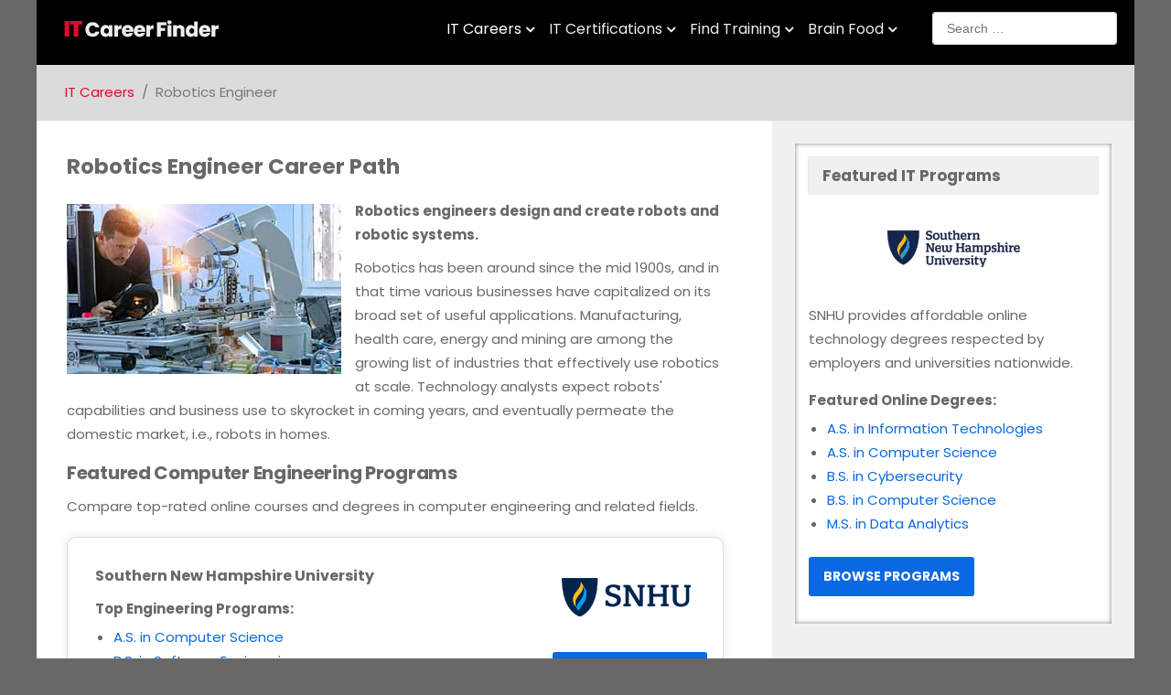

--- FILE ---
content_type: text/html; charset=utf-8
request_url: https://www.itcareerfinder.com/it-careers/robotics-engineer.html
body_size: 23811
content:
<!DOCTYPE html><html lang="en-US" dir="ltr"><head><meta name="viewport" content="width=device-width, initial-scale=1.0"><meta http-equiv="X-UA-Compatible" content="IE=edge" /><link rel="icon" type="image/x-icon" href="/images/favicon.png" /><link rel="apple-touch-icon" sizes="180x180" href="/images/browser-icon-itcareerfinder.png"><link rel="icon" sizes="192x192" href="/images/browser-icon-itcareerfinder.png"><meta charset="utf-8"><meta name="author" content="Daniel Greenspan"><meta name="robots" content="index, follow, max-snippet:-1, max-image-preview:large, max-video-preview:-1"><meta name="keywords" content="robotics, engineering, engineer, skills, engineers"><meta name="twitter:title" content="Robotics Engineer Career Path &amp;amp; Training"><meta name="twitter:description" content="Robotics engineer job description including marketable skills and certifications, training and degree programs, education requirements, jobs and salaries."><meta name="twitter:card" content="summary"><meta name="og:title" content="Robotics Engineer Career Path &amp;amp; Training"><meta name="og:description" content="Robotics engineer job description including marketable skills and certifications, training and degree programs, education requirements, jobs and salaries."><meta name="og:type" content="article"><meta name="og:site_name" content="IT Career Finder"><meta name="og:url" content="https://www.itcareerfinder.com/it-careers/robotics-engineer.html"><meta name="description" content="Robotics engineer job description including marketable skills and certifications, training and degree programs, education requirements, jobs and salaries."><meta name="generator" content="Joomla! - Open Source Content Management"><link rel="preload" href="/images/robotics-engineer-training-new.jpg" as="image" fetchpriority="high"><link href="/media/com_jchoptimize/cache/css/ae82f87facac52bbfe4e390e66d1fb5ce615e4964de7f5a59775d9bc60618d44.css" media="all" rel="preload" as="style" onload="this.rel='stylesheet'"><title>Robotics Engineer Career Path &amp; Training</title><link href="https://www.itcareerfinder.com/search.opensearch" rel="search" title="OpenSearch IT Career Finder" type="application/opensearchdescription+xml"><link href="https://www.itcareerfinder.com/it-careers/robotics-engineer.html" rel="canonical"> <script type="application/json" class="joomla-script-options new">{"joomla.jtext":{"MDL_MODALTXT_CLOSE":"close","MDL_MODALTXT_PREVIOUS":"previous","MDL_MODALTXT_NEXT":"next","MOD_FINDER_SEARCH_VALUE":"Search &hellip;","COM_FINDER_SEARCH_FORM_LIST_LABEL":"Search Results","JLIB_JS_AJAX_ERROR_OTHER":"An error has occured while fetching the JSON data: HTTP %s status code.","JLIB_JS_AJAX_ERROR_PARSE":"A parse error has occurred while processing the following JSON data:<br><code style=\"color:inherit;white-space:pre-wrap;padding:0;margin:0;border:0;background:inherit;\">%s<\/code>"},"finder-search":{"url":"\/component\/finder\/?task=suggestions.suggest&format=json&tmpl=component&Itemid=101"},"system.paths":{"root":"","rootFull":"https:\/\/www.itcareerfinder.com\/","base":"","baseFull":"https:\/\/www.itcareerfinder.com\/"},"csrf.token":"7287149430931fe0d39781974b25db03"}</script> <script type="application/ld+json">{"@context":"https://schema.org","@type":"BreadcrumbList","@id":"https://www.itcareerfinder.com/#/schema/BreadcrumbList/150","itemListElement":[{"@type":"ListItem","position":1,"item":{"@id":"https://www.itcareerfinder.com/","name":"Home"}},{"@type":"ListItem","position":2,"item":{"@id":"https://www.itcareerfinder.com/it-careers.html","name":"IT Careers"}},{"@type":"ListItem","position":3,"item":{"@id":"https://www.itcareerfinder.com/it-careers/robotics-engineer.html","name":"Robotics Engineer"}}]}</script> <script type="application/ld+json">{"@context":"https://schema.org","@graph":[{"@type":"Organization","@id":"https://www.itcareerfinder.com/#/schema/Organization/base","name":"ITCareerFinder","url":"https://www.itcareerfinder.com/"},{"@type":"WebSite","@id":"https://www.itcareerfinder.com/#/schema/WebSite/base","url":"https://www.itcareerfinder.com/","name":"IT Career Finder","publisher":{"@id":"https://www.itcareerfinder.com/#/schema/Organization/base"},"potentialAction":{"@type":"SearchAction","target":"https://www.itcareerfinder.com/search.html?q={search_term_string}","query-input":"required name=search_term_string"}},{"@type":"WebPage","@id":"https://www.itcareerfinder.com/#/schema/WebPage/base","url":"https://www.itcareerfinder.com/it-careers/robotics-engineer.html","name":"Robotics Engineer Career Path & Training","description":"Robotics engineer job description including marketable skills and certifications, training and degree programs, education requirements, jobs and salaries.","isPartOf":{"@id":"https://www.itcareerfinder.com/#/schema/WebSite/base"},"about":{"@id":"https://www.itcareerfinder.com/#/schema/Organization/base"},"inLanguage":"en-US","breadcrumb":{"@id":"https://www.itcareerfinder.com/#/schema/BreadcrumbList/150"}},{"@type":"Article","@id":"https://www.itcareerfinder.com/#/schema/com_content/article/601","name":"Robotics Engineer Career Path","headline":"Robotics Engineer Career Path","inLanguage":"en-US","isPartOf":{"@id":"https://www.itcareerfinder.com/#/schema/WebPage/base"}}]}</script><link rel="preload" href="/templates/g5_audacity/fonts/pxiEyp8kv8JHgFVrJJfecg.woff2" as="font" type="font/woff2" crossorigin><link rel="preload" href="/templates/g5_audacity/fonts/pxiGyp8kv8JHgFVrJJLucHtA.woff2" as="font" type="font/woff2" crossorigin><link rel="preload" href="/templates/g5_audacity/fonts/pxiDyp8kv8JHgFVrJJLmy15VF9eO.woff2" as="font" type="font/woff2" crossorigin><link rel="preload" href="/templates/g5_audacity/fonts/pxiByp8kv8JHgFVrLCz7Z1xlFQ.woff2" as="font" type="font/woff2" crossorigin><style class="jchoptimize-critical-css" data-id="d72aca7e7a078e0017f791fd18ef014be3e5064f43e415a5616d7d04b453f72d">.g-main-nav .g-dropdown,.g-main-nav .g-standard .g-dropdown .g-dropdown{position:absolute;top:auto;left:auto;opacity:0;visibility:hidden;overflow:hidden}.g-main-nav ul,#g-mobilemenu-container ul{margin:0;padding:0;list-style:none}html{height:100%;font-size:100%;-ms-text-size-adjust:100%;-webkit-text-size-adjust:100%;box-sizing:border-box}*,*::before,*::after{box-sizing:inherit}body{margin:0}#g-page-surround{min-height:100vh;position:relative;overflow:hidden}article,aside,details,footer,header,hgroup,main,nav,section,summary{display:block}a{background:transparent;text-decoration:none}b,strong{font-weight:bold}img{height:auto;max-width:100%;display:inline-block;vertical-align:middle;border:0;-ms-interpolation-mode:bicubic}iframe,svg{max-width:100%}button,input,optgroup,select,textarea{color:inherit;font:inherit;margin:0}input{line-height:normal}table{border-collapse:collapse;border-spacing:0;width:100%}tr,td,th{vertical-align:middle}th,td{padding:0.375rem 0}@media print{body{background:#fff !important;color:#000 !important}}.g-container{margin:0 auto;padding:0}.g-grid{display:flex;flex-flow:row wrap;list-style:none;margin:0;padding:0;text-rendering:optimizespeed}.g-block{flex:1;min-width:0;min-height:0}.size-16{flex:0 16%;width:16%}.size-20{flex:0 20%;width:20%}.size-24{flex:0 24%;width:24%}.size-25{flex:0 25%;width:25%}.size-33{flex:0 33%;width:33%}.size-40{flex:0 40%;width:40%}.size-50{flex:0 50%;width:50%}.size-55{flex:0 55%;width:55%}.size-67{flex:0 67%;width:67%}.size-100{width:100%;max-width:100%;flex-grow:0;flex-basis:100%}.g-main-nav:not(.g-menu-hastouch) .g-dropdown{z-index:10;top:-9999px}.g-main-nav:not(.g-menu-hastouch) .g-dropdown .g-dropdown{top:0}.g-main-nav .g-toplevel>li{display:inline-block;cursor:pointer;transition:background .2s ease-out,transform .2s ease-out}.g-main-nav .g-toplevel>li .g-menu-item-content{display:inline-block;vertical-align:middle;cursor:pointer}.g-main-nav .g-toplevel>li .g-menu-item-container{transition:transform .2s ease-out}.g-main-nav .g-toplevel>li.g-parent .g-menu-parent-indicator{display:inline-block;vertical-align:middle;line-height:normal}.g-main-nav .g-dropdown{transition:opacity .2s ease-out,transform .2s ease-out;z-index:1}.g-main-nav .g-sublevel>li{transition:background .2s ease-out,transform .2s ease-out}.g-main-nav .g-sublevel>li .g-menu-item-content{display:inline-block;vertical-align:middle;word-break:break-word}.g-main-nav .g-sublevel>li.g-parent .g-menu-item-content{margin-right:2rem}.g-main-nav .g-sublevel>li.g-parent .g-menu-parent-indicator{position:absolute;right:0.738rem;top:0.838rem;width:auto;text-align:center}.g-menu-item-container{display:block;position:relative}.g-main-nav .g-standard{position:relative}.g-main-nav .g-standard .g-sublevel>li{position:relative}.g-main-nav .g-standard .g-dropdown{top:100%}.g-main-nav .g-standard .g-dropdown.g-dropdown-left{right:0}.g-main-nav .g-standard .g-dropdown.g-dropdown-right{left:0}.g-main-nav .g-standard .g-dropdown .g-dropdown{top:0}.g-main-nav .g-standard .g-dropdown .g-dropdown.g-dropdown-right{left:100%;right:auto}.g-main-nav .g-standard .g-dropdown .g-block{flex-grow:0;flex-basis:100%}.g-main-nav .g-standard .g-go-back{display:none}.g-main-nav .g-fullwidth .g-dropdown{position:absolute;left:0;right:0}.g-main-nav .g-fullwidth .g-dropdown .g-block{position:relative;overflow:hidden}.g-main-nav .g-fullwidth .g-dropdown .g-go-back{display:block}.g-main-nav .g-fullwidth .g-dropdown .g-go-back.g-level-1{display:none}.g-go-back.g-level-1{display:none}.g-go-back a span{display:none}h1,h2,h3,h4,h5,h6{margin:0.75rem 0 1.5rem 0;text-rendering:optimizeLegibility}p{margin:1.5rem 0}ul,ol,dl{margin-top:1.5rem;margin-bottom:1.5rem}ul ul,ul ol,ul dl,ol ul,ol ol,ol dl,dl ul,dl ol,dl dl{margin-top:0;margin-bottom:0}ul{margin-left:1.5rem;padding:0}ol{padding-left:1.5rem}label{margin-bottom:0.375rem}input[type="color"],input[type="date"],input[type="datetime"],input[type="datetime-local"],input[type="email"],input[type="month"],input[type="number"],input[type="password"],input[type="search"],input[type="tel"],input[type="text"],input[type="time"],input[type="url"],input[type="week"],input:not([type]),textarea{transition:border-color;padding:0.375rem 0.375rem}.hide,body .g-offcanvas-hide{display:none}.center{text-align:center !important}.nomarginall{margin:0 !important}.nomarginall .g-content{margin:0 !important}.nopaddingall{padding:0 !important}.nopaddingall .g-content{padding:0 !important}#g-offcanvas{position:fixed;top:0;left:0;right:0;bottom:0;overflow-x:hidden;overflow-y:auto;text-align:left;display:none;-webkit-overflow-scrolling:touch}.g-offcanvas-toggle{display:block;position:absolute;top:0.7rem;left:0.7rem;z-index:10;line-height:1;cursor:pointer}.g-offcanvas-left #g-page-surround{left:0}.g-offcanvas-left #g-offcanvas{right:inherit}</style><style class="jchoptimize-critical-css" data-id="d72aca7e7a078e0017f791fd18ef014bf175a1c8fa3a00b81115566d97f6fc4f">.g-content{margin:0.625rem;padding:0.938rem}body{font-size:1rem;line-height:1.5}h1{font-size:2.25rem}h2{font-size:1.9rem}textarea,select[multiple=multiple],input[type="color"],input[type="date"],input[type="datetime"],input[type="datetime-local"],input[type="email"],input[type="month"],input[type="number"],input[type="password"],input[type="search"],input[type="tel"],input[type="text"],input[type="time"],input[type="url"],input[type="week"],input:not([type]){border-radius:0.1875rem}body{color:#686868;background:#e8e8e8;line-height:24px;font-size:14px}body p{margin:0 0 15px 0}a{color:#e10a30;-webkit-transition:all 0.3s ease;-moz-transition:all 0.3s ease;transition:all 0.3s ease}.copyright{font-family:"roboto","Verdana","Helvetica","Arial",sans-serif}.copyright .g-content{padding:15px 0}.rt-image{position:relative}div[id^="logo"]{padding:15px 0;margin:0 25px}@media only all and (max-width:47.99rem){div[id^="logo"]{padding:5px 0}}div[id^="logo"] a{display:block;text-align:center}html body * span.clear,html body * div.clear,html body * li.clear,html body * dd.clear{background:none;border:0;clear:both;display:block;float:none;font-size:0;list-style:none;margin:0;padding:0;overflow:hidden;visibility:hidden;width:0;height:0}body{font-family:"ptserif","Verdana","Helvetica","Arial",sans-serif;font-weight:400}h1,h2,h3,h4,h5,h6{font-weight:normal;margin:10px 0}h1{font-size:23.8px;line-height:31.2px}h2,.title{font-size:22.4px;line-height:31.2px}@media only all and (min-width:60rem) and (max-width:74.99rem){h1{font-size:160%;line-height:135%}h2,.title{font-size:135%;line-height:135%}}@media only all and (min-width:48rem) and (max-width:59.99rem){h1{font-size:150%;line-height:135%}h2,.title{font-size:125%;line-height:135%}}@media only all and (min-width:48.01rem) and (max-width:47.99rem){h1{font-size:145%;line-height:120%}h2,.title{font-size:120%;line-height:120%}}@media only all and (max-width:48rem){h1{font-size:135%;line-height:120%}h2,.title{font-size:110%;line-height:165%}}.g-title{font-family:"ptserif","Verdana","Helvetica","Arial",sans-serif;font-weight:700;font-size:13.85px;line-height:24px;text-transform:uppercase;display:inline-block;position:relative}ul,ol{margin:0 0 15px 20px}ul li{padding:0;margin:0;line-height:24px}.g-main-nav .g-toplevel>li>.g-menu-item-container,.g-main-nav .g-sublevel>li>.g-menu-item-container{font-size:12px;font-weight:normal;padding:0.2345rem 0.469rem;white-space:normal;overflow-wrap:break-word;word-wrap:break-word;word-break:break-all;-webkit-transition:0.35s ease;-moz-transition:0.35s ease;transition:0.35s ease}.g-main-nav .g-standard .g-dropdown{float:left}.g-main-nav{float:right}.g-main-nav .g-toplevel>li{display:block;float:left;border:1px solid transparent;-webkit-transition:none;-moz-transition:none;transition:none}.g-main-nav .g-dropdown{text-align:left}.g-main-nav .g-sublevel>li>.g-menu-item-container{padding:3px 0px;line-height:24px}.g-main-nav .g-sublevel>li>.g-menu-item-container>.g-menu-item-content{vertical-align:top;padding:0 8px}.g-main-nav .g-sublevel>li>.g-menu-item-container>.g-menu-item-content .g-menu-item-title{display:block}.g-main-nav .g-sublevel>li.g-parent .g-menu-parent-indicator{right:5px;top:50%;margin-top:-0.55rem}.g-main-nav .g-standard .g-dropdown{margin-left:10px}.g-main-nav .g-standard>.g-dropdown{margin-left:0}.g-main-nav .g-standard>.g-dropdown,.g-main-nav .g-fullwidth>.g-dropdown{margin-top:5px}.g-main-nav .g-standard .g-dropdown{min-width:180px;z-index:100}#g-navigation{background:#000;color:#fff}#g-navigation .g-main-nav{font-family:"roboto","Verdana","Helvetica","Arial",sans-serif;margin-right:15px}@media only all and (min-width:48rem) and (max-width:59.99rem){#g-navigation .g-main-nav{margin-right:10px}}#g-navigation .g-main-nav .g-toplevel>li>.g-menu-item-container{font-size:14px;height:60px;line-height:24px;color:#8c8c8c;padding:0;display:table-cell;vertical-align:middle}#g-navigation .g-main-nav .g-toplevel>li>.g-menu-item-container .g-menu-item-content{margin:0 10px;display:block}@media only all and (min-width:48rem) and (max-width:59.99rem){#g-navigation .g-main-nav .g-toplevel>li>.g-menu-item-container .g-menu-item-content{margin:0 8px}}#g-navigation .g-main-nav .g-toplevel>li.active>.g-menu-item-container,#g-navigation .g-main-nav .g-toplevel>li:hover>.g-menu-item-container{color:#fff}#g-navigation .g-main-nav .g-toplevel>li.g-parent>.g-menu-item-container{position:relative}#g-navigation .g-main-nav .g-toplevel>li.g-parent>.g-menu-item-container .g-menu-item-content{margin:0 15px 0 10px;padding:2px}#g-navigation .g-main-nav .g-toplevel>li.g-parent .g-menu-parent-indicator{width:100%;display:inline;z-index:100}#g-navigation .g-main-nav .g-dropdown{background:#2e2e2e;border-radius:3px;border:1px solid transparent;padding:0 5px;margin-top:-10px;z-index:100}#g-navigation .g-main-nav .g-sublevel .g-dropdown{margin-top:0}#g-navigation .g-main-nav .g-sublevel .g-go-back+li .g-dropdown{margin-top:-3px}#g-navigation .g-main-nav .g-sublevel>li{margin:5px 0;padding:0 5px}#g-navigation .g-main-nav .g-sublevel>li.active>.g-menu-item-container,#g-navigation .g-main-nav .g-sublevel>li:hover>.g-menu-item-container{color:#fff}#g-navigation .g-main-nav .g-sublevel>li>.g-menu-item-container{color:#8c8c8c;padding:0}#g-navigation .g-main-nav .g-sublevel>li.g-parent .g-menu-parent-indicator{width:auto}#g-navigation .g-main-nav .g-sublevel>li.g-parent .g-menu-item-content{margin-right:0}#g-navigation .g-main-nav .g-fullwidth .g-sublevel>li{position:relative}@media print{#g-navigation{background:#fff !important;color:#000 !important}}#g-breadcrumb{color:#686868;background:#dbdbdb}#g-breadcrumb .g-content{margin:0px;padding:10px 15px}.breadcrumb{background:none !important;margin:0 !important}.breadcrumb .divider{display:none}@media print{#g-breadcrumb{background:#fff !important;color:#000 !important}}#g-main{background:#fff;color:#686868}.g-block.main{background:#fff}.g-block.sidebar{background:#f0f0f0}#g-sidebar{background:#f0f0f0;padding-top:15px}#g-sidebar>.g-grid{padding:0 15px}@media print{#g-main{background:#fff !important;color:#000 !important}}#g-footer{color:#686868;background-color:#f5f5f5}#g-footer.fp-footer{font-family:"roboto","Verdana","Helvetica","Arial",sans-serif}#g-footer.fp-footer li{line-height:28px;border-bottom:1px solid #dcdcdc}#g-footer.fp-footer a{color:#686868}@media print{#g-footer{background:#fff !important;color:#000 !important}}#g-copyright{background:#000;color:#828282}#g-copyright .g-content{margin:0}@media print{#g-copyright{background:#fff !important;color:#000 !important}}.nopaddingall>.g-content{padding:0 !important}.nomarginall>.g-content{margin:0 !important}[class^="title"] .title,[class*=" title"] .title,[class^="title"] .g-title,[class*=" title"] .g-title{padding:8px 15px;margin:0 0 15px;box-shadow:0 0 1px 1px rgba(0,0,0,0.08)}[class^="box"].moduletable,[class*=" box"].moduletable,[class^="box"] .g-content,[class*=" box"] .g-content{box-shadow:0 0 1px 1px rgba(0,0,0,0.08);margin-bottom:15px}[class^="box"].moduletable a:not(.readon),[class*=" box"].moduletable a:not(.readon),[class^="box"] .g-content a:not(.readon),[class*=" box"] .g-content a:not(.readon){color:#89061d}.moduletable[class*="box"],.widget[class*="box"]{padding:0.938rem;margin:0.625rem}.box8.moduletable,.box8 .g-content{box-shadow:0 0 5px rgba(0,0,0,0.5) inset,0 0 0 3px rgba(255,255,255,0.08)}.box8.moduletable .readon,.box8 .g-content .readon{color:#fff;border:1px solid transparent;background:#e10a30}.title3 .g-title,.title3 .title,.title3 .module-title .title{background:#b8b8b8;color:#686868}.title3 .readon{color:#fff;border:1px solid transparent;background:#b8b8b8}.button,.button2,.readon,.readon2,.readon3,a.readmore,button.validate,p.readmore a,#member-profile a,#member-registration a,.formelm-buttons button,.controls .btn,.logout-button .btn,.sprocket-readmore,.roksearch_results a.clr,input.button,.search .btn{color:#fff;background-color:#e10a30;border-radius:3px;font-family:"roboto","Verdana","Helvetica","Arial",sans-serif;font-weight:bold;text-transform:uppercase;display:inline-block;padding:10px 15px;line-height:normal;font-size:12px;border:1px solid transparent;box-shadow:none;background-image:none;text-shadow:none;-webkit-transition:all 0.2s ease-in;-moz-transition:all 0.2s ease-in;transition:all 0.2s ease-in}form{margin:0 0 20px}input[type="color"],input[type="date"],input[type="datetime"],input[type="datetime-local"],input[type="email"],input[type="month"],input[type="number"],input[type="password"],input[type="search"],input[type="tel"],input[type="text"],input[type="time"],input[type="url"],input[type="week"],input:not([type]),textarea{color:#686868;font-size:14px;border:1px solid #d5d5d5;padding:0px 15px;height:45px;line-height:20px;margin-bottom:9px;vertical-align:middle;box-sizing:border-box}input,button,select,textarea{font-family:"Helvetica Neue",Helvetica,Arial,sans-serif}input,textarea,.uneditable-input{width:206px}.social-button{color:#fff;background:#e10a30;margin:2px;border-radius:3px;float:left;font-size:1em;width:30px;height:30px;line-height:30px;text-align:center}@media only all and (max-width:47.99rem){.social-button{float:none;display:inline-block}}#g-offcanvas{background:#efefef;width:12rem;color:#e10a30}.g-offcanvas-toggle{display:none;background-color:#c9092b;border:1px solid #7f061b;border-radius:3px;font-size:20px;color:#efefef;padding:0.35rem;top:0.5rem;left:0.5rem;z-index:100001}@media only all and (max-width:47.99rem){.g-offcanvas-toggle{display:block}}.g-offcanvas-toggle .fa-bars{font-size:15pt}#g-mobilemenu-container{margin:-1.563rem}.g-main-nav .g-standard .g-dropdown{-webkit-transition:none;-moz-transition:none;transition:none}.g-main-nav .g-fullwidth>.g-dropdown{-webkit-transition:none;-moz-transition:none;transition:none}.g-container{width:75rem}@media only all and (min-width:60rem) and (max-width:74.99rem){.g-container{width:60rem}}@media only all and (min-width:48rem) and (max-width:59.99rem){.g-container{width:48rem}}@media only all and (min-width:48.01rem) and (max-width:47.99rem){.g-container{width:48rem}}@media only all and (max-width:48rem){.g-container{width:100%}}@media only all and (max-width:47.99rem){.g-block{flex-grow:0;flex-basis:100%}}@media only all and (max-width:47.99rem){body [class*="size-"]{flex-grow:0;flex-basis:100%;max-width:100%}}@media only all and (max-width:47.99rem){@supports not (flex-wrap:wrap){.g-grid{display:block;flex-wrap:inherit}.g-block{display:block;flex:inherit}}}.visible-large,.visible-desktop,.visible-tablet,.visible-phone,.g-block.visible-large,.g-block.visible-desktop,.g-block.visible-tablet,.g-block.visible-phone{display:none !important}@media only all and (min-width:60rem) and (max-width:74.99rem){.visible-desktop{display:block !important}.g-block.visible-desktop{display:block !important}}@media only all and (min-width:75rem){.visible-desktop{display:block !important}.g-block.visible-desktop{display:block !important}}</style><style class="jchoptimize-critical-css" data-id="d72aca7e7a078e0017f791fd18ef014bd6b3f744812226e9e59abfce1afce6f5">.container,.container-fluid,.container-sm,.container-md,.container-lg,.container-xl,.container-xxl{width:100%;padding-right:var(--bs-gutter-x,0.75rem);padding-left:var(--bs-gutter-x,0.75rem);margin-right:auto;margin-left:auto}@media (min-width:576px){.container,.container-sm{max-width:540px}}@media (min-width:768px){.container,.container-sm,.container-md{max-width:720px}}@media (min-width:992px){.container,.container-sm,.container-md,.container-lg{max-width:960px}}@media (min-width:1200px){.container,.container-sm,.container-md,.container-lg,.container-xl{max-width:1140px}}@media (min-width:1400px){.container,.container-sm,.container-md,.container-lg,.container-xl,.container-xxl{max-width:1320px}}.row{--bs-gutter-x:1.5rem;--bs-gutter-y:0;display:flex;flex-wrap:wrap;margin-top:calc(var(--bs-gutter-y) * -1);margin-right:calc(var(--bs-gutter-x) * -.5);margin-left:calc(var(--bs-gutter-x) * -.5)}.row>*{flex-shrink:0;width:100%;max-width:100%;padding-right:calc(var(--bs-gutter-x) * .5);padding-left:calc(var(--bs-gutter-x) * .5);margin-top:var(--bs-gutter-y)}.col{flex:1 0 0%}.form-control{display:block;width:100%;padding:0.375rem 0.75rem;font-size:1rem;font-weight:400;line-height:1.5;color:#212529;background-color:#fff;background-clip:padding-box;border:1px solid #ced4da;appearance:none;border-radius:0.25rem;transition:border-color 0.15s ease-in-out,box-shadow 0.15s ease-in-out}.breadcrumb{display:flex;flex-wrap:wrap;padding:0 0;margin-bottom:1rem;list-style:none}.breadcrumb-item+.breadcrumb-item{padding-left:0.5rem}.breadcrumb-item.active{color:#6c757d}.visually-hidden,.visually-hidden-focusable:not(:focus):not(:focus-within){position:absolute !important;width:1px !important;height:1px !important;padding:0 !important;margin:-1px !important;overflow:hidden !important;clip:rect(0,0,0,0) !important;white-space:nowrap !important;border:0 !important}.float-start{float:left !important}.px-3{padding-right:1rem !important;padding-left:1rem !important}.py-2{padding-top:0.5rem !important;padding-bottom:0.5rem !important}.breadcrumb{margin-bottom:0;background-color:rgba(0,0,0,0.03)}.form-control{max-width:100%;background-color:#fff}iframe{border:0}.platform-content.container{max-width:100% !important}</style><style class="jchoptimize-critical-css" data-id="d72aca7e7a078e0017f791fd18ef014b4751055fa95f87c52b46156974b2ba32">.fa{font-family:var(--fa-style-family,"Font Awesome 6 Free");font-weight:var(--fa-style,900)}.fas,[class^=icon-],[class*=\ icon-],.far,.fab,.icon-joomla,.fa-solid,.fa-regular,.fa-brands,.fa{-moz-osx-font-smoothing:grayscale;-webkit-font-smoothing:antialiased;display:var(--fa-display,inline-block);font-variant:normal;text-rendering:auto;font-style:normal;line-height:1}.fa-classic,.fas,[class^=icon-],[class*=\ icon-],.fa-solid,.far,.fa-regular{font-family:"Font Awesome 6 Free"}.icon-joomla,[class^=icon-],[class*=\ icon-]{-webkit-font-smoothing:antialiased;-moz-osx-font-smoothing:grayscale;font-variant:normal;font-style:normal;font-weight:400;line-height:1;display:inline-block}.fa-fw,.icon-fw{text-align:center;width:1.25em}.fa-bars,.fa-navicon{--fa:""}.fa.fa-twitter,.fa.fa-facebook{font-family:"Font Awesome 6 Brands";font-weight:400}.fa.fa-facebook{--fa:""}.fa.fa-pinterest,.fa.fa-pinterest-square{font-family:"Font Awesome 6 Brands";font-weight:400}.fa.fa-linkedin{--fa:"";font-family:"Font Awesome 6 Brands";font-weight:400}:root,:host{--fa-style-family-classic:"Font Awesome 6 Free";--fa-font-regular:normal 400 1em/1 "Font Awesome 6 Free"}:root,:host{--fa-style-family-classic:"Font Awesome 6 Free";--fa-font-solid:normal 900 1em/1 "Font Awesome 6 Free"}.fas,[class^=icon-],[class*=\ icon-],.fa-solid{font-weight:900}:root,:host{--fa-style-family-brands:"Font Awesome 6 Brands";--fa-font-brands:normal 400 1em/1 "Font Awesome 6 Brands"}.fa-linkedin{--fa:""}.fa-facebook{--fa:""}.fa-twitter{--fa:""}.fa-pinterest{--fa:""}[class^=icon-],[class*=\ icon-]{speak:none}</style><style class="jchoptimize-critical-css" data-id="d72aca7e7a078e0017f791fd18ef014bbf222da1fa4660720e9cf7ec3969a679">.fa{display:inline-block;font:normal normal normal 14px/1 FontAwesome;font-size:inherit;text-rendering:auto;-webkit-font-smoothing:antialiased;-moz-osx-font-smoothing:grayscale}.fa-fw{width:1.28571429em;text-align:center}</style><style class="jchoptimize-critical-css" data-id="d72aca7e7a078e0017f791fd18ef014b1acaf61df8eaace7119ef33f79e567fe">.platform-content input{box-sizing:inherit;margin-bottom:0}.breadcrumb>li{text-shadow:none}body input[type="color"],body input[type="date"],body input[type="datetime"],body input[type="datetime-local"],body input[type="email"],body input[type="month"],body input[type="number"],body input[type="password"],body input[type="search"],body input[type="tel"],body input[type="text"],body input[type="time"],body input[type="url"],body input[type="week"],body input:not([type]),body textarea{color:#686868;border-radius:3px;padding:12px 15px;margin:0}@media only all and (max-width:47.99rem){.row,.thumbnails{margin-left:0}}@media only all and (min-width:48rem) and (max-width:59.99rem){.row{margin-left:-20px}input,textarea,.uneditable-input{margin-left:0}}</style><style class="jchoptimize-critical-css" data-id="d72aca7e7a078e0017f791fd18ef014b2685bf88b2f65888dd9b22d0fde6a583">html{scroll-behavior:smooth}body{font-family:"Poppins",sans-serif;font-weight:400}h1,h2,h3,h4,h5,h6{font-family:"Poppins",sans-serif;font-weight:700;text-rendering:optimizelegibility}#g-footer.fp-footer,.copyright{font-family:"Poppins",sans-serif}body{background:#686868 !important}@media only screen and (min-width:960px){.fixedlogo{width:225px;margin-top:-7px;margin-left:-17px}}@media only all and (max-width:767px){.fixedlogo{height:55px;margin-top:5px;margin-left:5px}}@media only screen and (max-width:959px) and (min-width:768px){.fixedlogo{width:190px;margin-top:-5px}}.g-offcanvas-toggle{top:1rem;left:0.7rem;background:#c9092b}@media only all and (max-width:30rem){h2,.title{font-weight:700;font-size:125%}}ol{padding-left:0.5rem}.demo-img .rt-image{margin-right:15px;float:left}.rt-image{position:relative;margin-bottom:15px;margin-top:5px}label{line-height:inherit;vertical-align:middle;font-weight:700}.row{margin:0 -10px;margin-bottom:10px}.row:last-child{margin-bottom:0}@media (min-width:720px){.row{display:table;table-layout:fixed;width:100%}}button,input,select,textarea{margin:0;font-size:100%;vertical-align:middle;width:100%;line-height:1}.box8{background-color:#fff}.rt-image{position:relative;margin-bottom:15px;margin-top:5px}@media only screen and (max-width:767px){.no-image-wrap-mobile{overflow:hidden;width:100%}}#g-breadcrumb .g-content{background-color:#dbdbdb}.breadcrumb>.active{color:#777}@media only all and (max-width:30rem){.breadcrumb{font-size:14px;margin:-2px -4px !important;letter-spacing:-0.4px}}h1{margin:0 0 20px 0;font-weight:700;font-size:23px}.readon{text-align:center}@media only screen and (min-width:1200px){#g-navigation{position:fixed;top:0;z-index:100;background-color:#000;width:1200px}.anchor{display:block;padding-top:70px;margin-top:-70px}#g-main .g-content,#g-feature .g-content{margin-top:20px}#g-breadcrumb,#g-showcase{margin-top:70px}}@media only screen and (max-width:767px){#g-navigation{position:fixed;left:0;top:0;right:0;z-index:100;background-color:#000}.g-offcanvas-toggle{position:fixed;top:1rem;left:0.7rem}#g-breadcrumb .g-content{margin-top:70px}.anchor{display:block;padding-top:70px;margin-top:-70px}}.sme-headshot{padding:5px;margin-right:10px;float:left;margin-top:3px;margin-bottom:10px;border:1px solid #ddd}div.trainingbox{background-color:#f5f5f5;border:1px solid #ddd;padding:20px;border-radius:10px;text-align:center;box-shadow:0 0 10px rgba(0,0,0,0.1);margin-bottom:20px}table{border-color:#ddd !important}.title3 .g-title{background:#f0f0f0}.title1 .g-title,.title2 .g-title,.title3 .g-title,.title4 .g-title{width:100%}.g-content{margin:0.625rem 0.25rem}.g-title{font-size:17px;font-family:"Poppins",sans-serif;text-transform:none}#searchbox .form-control{height:36px !important;margin-top:-8px !important}.esy_widget_container{font-family:"Poppins",sans-serif !important}@media only all and (max-width:30rem){.g-content{padding:0.9rem 0.65rem}#g-mobilemenu-container{margin:-1.2rem}}h2{margin:16px 0 12px 0;font-weight:700;font-size:20px}#g-navigation .g-main-nav{font-family:"Poppins",sans-serif}body{font-size:15px;line-height:26px}ul li{line-height:26px}#g-navigation .g-main-nav .g-dropdown{background:#fff}#g-navigation .g-main-nav .g-sublevel>li>.g-menu-item-container{color:#686868}#g-navigation .g-main-nav .g-sublevel>li.active>.g-menu-item-container,#g-navigation .g-main-nav .g-sublevel>li:hover>.g-menu-item-container{color:#e10a30}.g-main-nav .g-toplevel>li>.g-menu-item-container,.g-main-nav .g-sublevel>li>.g-menu-item-container{font-size:15px}#g-navigation .g-main-nav .g-dropdown{margin-top:0px}#g-navigation .g-main-nav .g-sublevel>li{margin:10px 5px}#g-navigation .g-main-nav .g-toplevel>li.g-parent>.g-menu-item-container .g-menu-item-content{padding:3px 3px 0 0}#g-navigation .g-main-nav .g-toplevel>li>.g-menu-item-container .g-menu-item-content{padding-top:3px}#g-navigation .g-main-nav .g-sublevel>li.g-parent .g-menu-parent-indicator{display:inline}#g-navigation .g-main-nav .g-toplevel>li>.g-menu-item-container{font-size:16px;color:#eee;text-decoration:none !important}#g-navigation .g-main-nav .g-dropdown{border-radius:3px;border:1px solid #dbdbdb}.toc-guide{background-color:aliceblue;border-top:1px solid #e8eefa;border-left:1px solid #e8eefa;border-right:1px solid #CAD4E7;border-bottom:1px solid #CAD4E7;padding:12px;margin:25px 0 20px 0}.readon{font-family:"Poppins",sans-serif;font-size:14px}@media only all and (max-width:30rem){.container{padding-right:var(--bs-gutter-x,0.3rem);padding-left:var(--bs-gutter-x,0.3rem)}}.copyright .g-content{padding:15px 15px}.title3 .readon{background:#e10a30}.box8 a:not(.readon){color:#e10a30 !important}.double-up{width:100%}.double-up ul{display:flex;flex-wrap:wrap;padding-left:0;list-style-type:none}.double-up li{flex:1 0 50%;padding:5px}.readon,.programname a{text-decoration:none !important}#g-main .readon,#g-main .programname a{text-decoration:none !important}#g-footer.fp-footer a{text-decoration:none !important}.float-start{display:none}.fa.fa-twitter{font-family:sans-serif}[class*=" box8"].sidebar-a.moduletable a:not(.readon){color:#0a68e1 !important}</style><style class="jchoptimize-critical-css" data-id="d72aca7e7a078e0017f791fd18ef014b7fd7b605c40bdbce8bb02ea71d7c74c5">img{max-width:100%;height:auto}</style> </head><body class="gantry site com_content view-article no-layout no-task dir-ltr itemid-498 outline-33 g-offcanvas-left g-default g-style-preset5"><noscript><iframe src="https://www.googletagmanager.com/ns.html?id=GTM-PRQ4K9J"
height="0" width="0" style="display:none;visibility:hidden"></iframe></noscript><div id="g-offcanvas" data-g-offcanvas-swipe="0" data-g-offcanvas-css3="1"><div class="g-grid"><div class="g-block size-100"><div id="mobile-menu-3049-particle" class="g-content g-particle"><div id="g-mobilemenu-container" data-g-menu-breakpoint="48rem"></div></div></div></div></div><div id="g-page-surround"><div class="g-offcanvas-hide g-offcanvas-toggle" role="navigation" data-offcanvas-toggle aria-controls="g-offcanvas" aria-expanded="false"><i class="fa fa-fw fa-bars"></i></div><div class="g-container"><section id="g-navigation"><div class="g-grid"><div class="g-block size-25"><div id="logo-3875-particle" class="g-content g-particle"> <a href="/" target="_self" title="ITCareerFinder" aria-label="ITCareerFinder" rel="home" class="fixedlogo"> <img src="/images/logo/itcareerfinder-logo-2024-black.gif" alt="ITCareerFinder" width="222" height="48"> </a> </div></div><div class="g-block size-55 center nomarginall nopaddingall g-audacity-menu"><div id="menu-2582-particle" class="g-content g-particle"> <nav class="g-main-nav" data-g-hover-expand="true"><ul class="g-toplevel"> <li class="g-menu-item g-menu-item-type-component g-menu-item-167 g-parent active g-fullwidth g-menu-item-link-parent " style="position: relative;"> <a class="g-menu-item-container" href="/it-careers.html"> <span class="g-menu-item-content"> <span class="g-menu-item-title">IT Careers</span> </span> <span class="g-menu-parent-indicator" data-g-menuparent=""></span> </a> <ul class="g-dropdown g-inactive g-no-animation " style="width:540px;" data-g-item-width="540px"> <li class="g-dropdown-column"><div class="g-grid"><div class="g-block size-50"><ul class="g-sublevel"> <li class="g-level-1 g-go-back"> <a class="g-menu-item-container" href="#" data-g-menuparent=""><span>Back</span></a> </li> <li class="g-menu-item g-menu-item-type-component g-menu-item-480  "> <a class="g-menu-item-container" href="/it-careers/autocad-drafter.html"> <span class="g-menu-item-content"> <span class="g-menu-item-title">AutoCAD Drafter</span> </span> </a> </li> <li class="g-menu-item g-menu-item-type-component g-menu-item-478  "> <a class="g-menu-item-container" href="/it-careers/chief-information-officer.html"> <span class="g-menu-item-content"> <span class="g-menu-item-title">Chief Information Officer</span> </span> </a> </li> <li class="g-menu-item g-menu-item-type-component g-menu-item-479  "> <a class="g-menu-item-container" href="/it-careers/cloud-engineer.html"> <span class="g-menu-item-content"> <span class="g-menu-item-title">Cloud Engineer</span> </span> </a> </li> <li class="g-menu-item g-menu-item-type-component g-menu-item-481  "> <a class="g-menu-item-container" href="/it-careers/computer-animator.html"> <span class="g-menu-item-content"> <span class="g-menu-item-title">Computer Animator</span> </span> </a> </li> <li class="g-menu-item g-menu-item-type-component g-menu-item-482  "> <a class="g-menu-item-container" href="/it-careers/computer-programmer.html"> <span class="g-menu-item-content"> <span class="g-menu-item-title">Computer Programmer</span> </span> </a> </li> <li class="g-menu-item g-menu-item-type-component g-menu-item-483  "> <a class="g-menu-item-container" href="/it-careers/computer-scientist.html"> <span class="g-menu-item-content"> <span class="g-menu-item-title">Computer Scientist</span> </span> </a> </li> <li class="g-menu-item g-menu-item-type-component g-menu-item-484  "> <a class="g-menu-item-container" href="/it-careers/computer-systems-analyst.html"> <span class="g-menu-item-content"> <span class="g-menu-item-title">Computer Systems Analyst</span> </span> </a> </li> <li class="g-menu-item g-menu-item-type-component g-menu-item-485  "> <a class="g-menu-item-container" href="/it-careers/big-data-scientist.html"> <span class="g-menu-item-content"> <span class="g-menu-item-title">Data Scientist</span> </span> </a> </li> <li class="g-menu-item g-menu-item-type-component g-menu-item-486  "> <a class="g-menu-item-container" href="/it-careers/database-administrator.html"> <span class="g-menu-item-content"> <span class="g-menu-item-title">Database Administrator</span> </span> </a> </li> <li class="g-menu-item g-menu-item-type-component g-menu-item-487  "> <a class="g-menu-item-container" href="/it-careers/devops-engineer.html"> <span class="g-menu-item-content"> <span class="g-menu-item-title">DevOps Engineer</span> </span> </a> </li> <li class="g-menu-item g-menu-item-type-component g-menu-item-488  "> <a class="g-menu-item-container" href="/it-careers/graphic-designer.html"> <span class="g-menu-item-content"> <span class="g-menu-item-title">Graphic Designer</span> </span> </a> </li> <li class="g-menu-item g-menu-item-type-component g-menu-item-489  "> <a class="g-menu-item-container" href="/it-careers/computer-hardware-engineer.html"> <span class="g-menu-item-content"> <span class="g-menu-item-title">Hardware Engineer</span> </span> </a> </li> <li class="g-menu-item g-menu-item-type-component g-menu-item-491  "> <a class="g-menu-item-container" href="/it-careers/help-desk-technician.html"> <span class="g-menu-item-content"> <span class="g-menu-item-title">Help Desk Technician</span> </span> </a> </li> </ul> </div><div class="g-block size-50"><ul class="g-sublevel"> <li class="g-level-1 g-go-back"> <a class="g-menu-item-container" href="#" data-g-menuparent=""><span>Back</span></a> </li> <li class="g-menu-item g-menu-item-type-component g-menu-item-490  "> <a class="g-menu-item-container" href="/it-careers/health-information-technician.html"> <span class="g-menu-item-content"> <span class="g-menu-item-title">Health Information Technician</span> </span> </a> </li> <li class="g-menu-item g-menu-item-type-component g-menu-item-492  "> <a class="g-menu-item-container" href="/it-careers/it-manager.html"> <span class="g-menu-item-content"> <span class="g-menu-item-title">IT Manager</span> </span> </a> </li> <li class="g-menu-item g-menu-item-type-component g-menu-item-493  "> <a class="g-menu-item-container" href="/it-careers/it-project-manager-career-path.html"> <span class="g-menu-item-content"> <span class="g-menu-item-title">IT Project Manager</span> </span> </a> </li> <li class="g-menu-item g-menu-item-type-component g-menu-item-494  "> <a class="g-menu-item-container" href="/it-careers/it-security-specialist.html"> <span class="g-menu-item-content"> <span class="g-menu-item-title">IT Security Specialist</span> </span> </a> </li> <li class="g-menu-item g-menu-item-type-component g-menu-item-792  "> <a class="g-menu-item-container" href="/it-careers/machine-learning-engineer.html"> <span class="g-menu-item-content"> <span class="g-menu-item-title">Machine Learning Engineer</span> </span> </a> </li> <li class="g-menu-item g-menu-item-type-component g-menu-item-495  "> <a class="g-menu-item-container" href="/it-careers/mobile-application-developer.html"> <span class="g-menu-item-content"> <span class="g-menu-item-title">Mobile App Developer</span> </span> </a> </li> <li class="g-menu-item g-menu-item-type-component g-menu-item-496  "> <a class="g-menu-item-container" href="/it-careers/network-administrator.html"> <span class="g-menu-item-content"> <span class="g-menu-item-title">Network Administrator</span> </span> </a> </li> <li class="g-menu-item g-menu-item-type-component g-menu-item-497  "> <a class="g-menu-item-container" href="/it-careers/network-architect.html"> <span class="g-menu-item-content"> <span class="g-menu-item-title">Network Architect</span> </span> </a> </li> <li class="g-menu-item g-menu-item-type-component g-menu-item-498 active  "> <a class="g-menu-item-container" href="/it-careers/robotics-engineer.html"> <span class="g-menu-item-content"> <span class="g-menu-item-title">Robotics Engineer</span> </span> </a> </li> <li class="g-menu-item g-menu-item-type-component g-menu-item-499  "> <a class="g-menu-item-container" href="/it-careers/software-engineer.html"> <span class="g-menu-item-content"> <span class="g-menu-item-title">Software Engineer</span> </span> </a> </li> <li class="g-menu-item g-menu-item-type-component g-menu-item-500  "> <a class="g-menu-item-container" href="/it-careers/user-interface-developer.html"> <span class="g-menu-item-content"> <span class="g-menu-item-title">User Interface Developer</span> </span> </a> </li> <li class="g-menu-item g-menu-item-type-component g-menu-item-501  "> <a class="g-menu-item-container" href="/it-careers/video-game-designer.html"> <span class="g-menu-item-content"> <span class="g-menu-item-title">Video Game Designer</span> </span> </a> </li> <li class="g-menu-item g-menu-item-type-component g-menu-item-502  "> <a class="g-menu-item-container" href="/it-careers/web-developer.html"> <span class="g-menu-item-content"> <span class="g-menu-item-title">Web Developer</span> </span> </a> </li> </ul> </div> </div> </li> </ul> </li> <li class="g-menu-item g-menu-item-type-component g-menu-item-504 g-parent g-standard g-menu-item-link-parent "> <a class="g-menu-item-container" href="/it-certifications.html"> <span class="g-menu-item-content"> <span class="g-menu-item-title">IT Certifications</span> </span> <span class="g-menu-parent-indicator" data-g-menuparent=""></span> </a> <ul class="g-dropdown g-inactive g-no-animation g-dropdown-right"> <li class="g-dropdown-column"><div class="g-grid"><div class="g-block size-100"><ul class="g-sublevel"> <li class="g-level-1 g-go-back"> <a class="g-menu-item-container" href="#" data-g-menuparent=""><span>Back</span></a> </li> <li class="g-menu-item g-menu-item-type-component g-menu-item-510 g-parent g-menu-item-link-parent " style="position: relative;"> <a class="g-menu-item-container" href="/it-certifications/comptia-certifications.html"> <span class="g-menu-item-content"> <span class="g-menu-item-title">CompTIA</span> </span> <span class="g-menu-parent-indicator" data-g-menuparent=""></span> </a> <ul class="g-dropdown g-inactive g-no-animation g-dropdown-right" style="width:220px;" data-g-item-width="220px"> <li class="g-dropdown-column"><div class="g-grid"><div class="g-block size-100"><ul class="g-sublevel"> <li class="g-level-2 g-go-back"> <a class="g-menu-item-container" href="#" data-g-menuparent=""><span>Back</span></a> </li> <li class="g-menu-item g-menu-item-type-component g-menu-item-575  "> <a class="g-menu-item-container" href="/it-certifications/comptia-certifications/a-plus-certification.html"> <span class="g-menu-item-content"> <span class="g-menu-item-title">A+ Certification</span> </span> </a> </li> <li class="g-menu-item g-menu-item-type-component g-menu-item-576  "> <a class="g-menu-item-container" href="/it-certifications/comptia-certifications/network-plus-certification.html"> <span class="g-menu-item-content"> <span class="g-menu-item-title">Network+ Certification</span> </span> </a> </li> <li class="g-menu-item g-menu-item-type-component g-menu-item-577  "> <a class="g-menu-item-container" href="/it-certifications/comptia-certifications/security-plus-certification.html"> <span class="g-menu-item-content"> <span class="g-menu-item-title">Security+ Certification</span> </span> </a> </li> <li class="g-menu-item g-menu-item-type-component g-menu-item-870  "> <a class="g-menu-item-container" href="/it-certifications/comptia-certifications/pentest-plus-certification.html"> <span class="g-menu-item-content"> <span class="g-menu-item-title">PenTest+ Certification</span> </span> </a> </li> <li class="g-menu-item g-menu-item-type-component g-menu-item-896  "> <a class="g-menu-item-container" href="/it-certifications/comptia-certifications/cloud-plus-certification.html"> <span class="g-menu-item-content"> <span class="g-menu-item-title">Cloud+ Certification</span> </span> </a> </li> <li class="g-menu-item g-menu-item-type-component g-menu-item-913  "> <a class="g-menu-item-container" href="/it-certifications/comptia-certifications/cysa-plus-certification.html"> <span class="g-menu-item-content"> <span class="g-menu-item-title">CySA+ Certification</span> </span> </a> </li> <li class="g-menu-item g-menu-item-type-component g-menu-item-578  "> <a class="g-menu-item-container" href="/it-certifications/comptia-certifications/server-plus-certification.html"> <span class="g-menu-item-content"> <span class="g-menu-item-title">Server+ Certification</span> </span> </a> </li> <li class="g-menu-item g-menu-item-type-component g-menu-item-579  "> <a class="g-menu-item-container" href="/it-certifications/comptia-certifications/linux-plus-certification.html"> <span class="g-menu-item-content"> <span class="g-menu-item-title">Linux+ Certification</span> </span> </a> </li> <li class="g-menu-item g-menu-item-type-component g-menu-item-580  "> <a class="g-menu-item-container" href="/it-certifications/comptia-certifications/project-plus-certification.html"> <span class="g-menu-item-content"> <span class="g-menu-item-title">Project+ Certification</span> </span> </a> </li> <li class="g-menu-item g-menu-item-type-component g-menu-item-581  "> <a class="g-menu-item-container" href="/it-certifications/comptia-certifications/ctt-plus-certification.html"> <span class="g-menu-item-content"> <span class="g-menu-item-title">CTT+ Certification</span> </span> </a> </li> <li class="g-menu-item g-menu-item-type-component g-menu-item-582  "> <a class="g-menu-item-container" href="/it-certifications/comptia-certifications/comptia-advanced-security-practitioner.html"> <span class="g-menu-item-content"> <span class="g-menu-item-title">CASP Certification</span> </span> </a> </li> <li class="g-menu-item g-menu-item-type-component g-menu-item-987  "> <a class="g-menu-item-container" href="/it-certifications/comptia-certifications/itf-plus-certification.html"> <span class="g-menu-item-content"> <span class="g-menu-item-title">ITF+ Certification</span> </span> </a> </li> </ul> </div> </div> </li> </ul> </li> <li class="g-menu-item g-menu-item-type-component g-menu-item-509 g-parent g-menu-item-link-parent " style="position: relative;"> <a class="g-menu-item-container" href="/it-certifications/cisco-certifications.html"> <span class="g-menu-item-content"> <span class="g-menu-item-title">Cisco</span> </span> <span class="g-menu-parent-indicator" data-g-menuparent=""></span> </a> <ul class="g-dropdown g-inactive g-no-animation g-dropdown-right" style="width:220px;" data-g-item-width="220px"> <li class="g-dropdown-column"><div class="g-grid"><div class="g-block size-100"><ul class="g-sublevel"> <li class="g-level-2 g-go-back"> <a class="g-menu-item-container" href="#" data-g-menuparent=""><span>Back</span></a> </li> <li class="g-menu-item g-menu-item-type-component g-menu-item-572  "> <a class="g-menu-item-container" href="/it-certifications/cisco-certifications/ccna-certification.html"> <span class="g-menu-item-content"> <span class="g-menu-item-title">CCNA Certification</span> </span> </a> </li> <li class="g-menu-item g-menu-item-type-component g-menu-item-573  "> <a class="g-menu-item-container" href="/it-certifications/cisco-certifications/ccda-certification.html"> <span class="g-menu-item-content"> <span class="g-menu-item-title">CCDA Certification</span> </span> </a> </li> <li class="g-menu-item g-menu-item-type-component g-menu-item-574  "> <a class="g-menu-item-container" href="/it-certifications/cisco-certifications/ccnp-certification.html"> <span class="g-menu-item-content"> <span class="g-menu-item-title">CCNP Certification</span> </span> </a> </li> <li class="g-menu-item g-menu-item-type-component g-menu-item-571  "> <a class="g-menu-item-container" href="/it-certifications/cisco-certifications/ccent-certification.html"> <span class="g-menu-item-content"> <span class="g-menu-item-title">CCENT Certification</span> </span> </a> </li> <li class="g-menu-item g-menu-item-type-component g-menu-item-892  "> <a class="g-menu-item-container" href="/it-certifications/cisco-certifications/cyberops-associate.html"> <span class="g-menu-item-content"> <span class="g-menu-item-title">CyberOps Associate</span> </span> </a> </li> </ul> </div> </div> </li> </ul> </li> <li class="g-menu-item g-menu-item-type-component g-menu-item-515 g-parent g-menu-item-link-parent " style="position: relative;"> <a class="g-menu-item-container" href="/it-certifications/microsoft-certifications.html"> <span class="g-menu-item-content"> <span class="g-menu-item-title">Microsoft</span> </span> <span class="g-menu-parent-indicator" data-g-menuparent=""></span> </a> <ul class="g-dropdown g-inactive g-no-animation g-dropdown-right" style="width:220px;" data-g-item-width="220px"> <li class="g-dropdown-column"><div class="g-grid"><div class="g-block size-100"><ul class="g-sublevel"> <li class="g-level-2 g-go-back"> <a class="g-menu-item-container" href="#" data-g-menuparent=""><span>Back</span></a> </li> <li class="g-menu-item g-menu-item-type-component g-menu-item-593  "> <a class="g-menu-item-container" href="/it-certifications/microsoft-certifications/mcsa-2012.html"> <span class="g-menu-item-content"> <span class="g-menu-item-title">MCSA Certifications</span> </span> </a> </li> <li class="g-menu-item g-menu-item-type-component g-menu-item-592  "> <a class="g-menu-item-container" href="/it-certifications/microsoft-certifications/mcse-2012.html"> <span class="g-menu-item-content"> <span class="g-menu-item-title">MCSE Certifications</span> </span> </a> </li> <li class="g-menu-item g-menu-item-type-component g-menu-item-591  "> <a class="g-menu-item-container" href="/it-certifications/microsoft-certifications/mcsd-certifications.html"> <span class="g-menu-item-content"> <span class="g-menu-item-title">MCSD Certifications</span> </span> </a> </li> <li class="g-menu-item g-menu-item-type-component g-menu-item-594  "> <a class="g-menu-item-container" href="/it-certifications/microsoft-certifications/microsoft-technology-associate.html"> <span class="g-menu-item-content"> <span class="g-menu-item-title">MTA Certifications</span> </span> </a> </li> <li class="g-menu-item g-menu-item-type-component g-menu-item-597  "> <a class="g-menu-item-container" href="/it-certifications/microsoft-certifications/microsoft-office-specialist-certification.html"> <span class="g-menu-item-content"> <span class="g-menu-item-title">MOS Certification</span> </span> </a> </li> <li class="g-menu-item g-menu-item-type-component g-menu-item-596  "> <a class="g-menu-item-container" href="/it-certifications/microsoft-certifications/microsoft-certified-trainer-certification.html"> <span class="g-menu-item-content"> <span class="g-menu-item-title">MCT Certification</span> </span> </a> </li> <li class="g-menu-item g-menu-item-type-component g-menu-item-601  "> <a class="g-menu-item-container" href="/it-certifications/microsoft-certifications/mcts-certifications.html"> <span class="g-menu-item-content"> <span class="g-menu-item-title">MCTS Certifications</span> </span> </a> </li> <li class="g-menu-item g-menu-item-type-component g-menu-item-600  "> <a class="g-menu-item-container" href="/it-certifications/microsoft-certifications/mcitp-certifications.html"> <span class="g-menu-item-content"> <span class="g-menu-item-title">MCITP Certifications</span> </span> </a> </li> <li class="g-menu-item g-menu-item-type-component g-menu-item-599  "> <a class="g-menu-item-container" href="/it-certifications/microsoft-certifications/mcpd-certifications.html"> <span class="g-menu-item-content"> <span class="g-menu-item-title">MCPD Certifications</span> </span> </a> </li> <li class="g-menu-item g-menu-item-type-component g-menu-item-598  "> <a class="g-menu-item-container" href="/it-certifications/microsoft-certifications/mca-certification.html"> <span class="g-menu-item-content"> <span class="g-menu-item-title">MCA Certification</span> </span> </a> </li> <li class="g-menu-item g-menu-item-type-component g-menu-item-595  "> <a class="g-menu-item-container" href="/it-certifications/microsoft-certifications/mcse-certification.html"> <span class="g-menu-item-content"> <span class="g-menu-item-title">MCSE Certification</span> </span> </a> </li> </ul> </div> </div> </li> </ul> </li> <li class="g-menu-item g-menu-item-type-component g-menu-item-511 g-parent g-menu-item-link-parent " style="position: relative;"> <a class="g-menu-item-container" href="/it-certifications/ec-council-certification-training.html"> <span class="g-menu-item-content"> <span class="g-menu-item-title">EC-Council</span> </span> <span class="g-menu-parent-indicator" data-g-menuparent=""></span> </a> <ul class="g-dropdown g-inactive g-no-animation g-dropdown-right" style="width:400px;" data-g-item-width="400px"> <li class="g-dropdown-column"><div class="g-grid"><div class="g-block size-100"><ul class="g-sublevel"> <li class="g-level-2 g-go-back"> <a class="g-menu-item-container" href="#" data-g-menuparent=""><span>Back</span></a> </li> <li class="g-menu-item g-menu-item-type-component g-menu-item-585  "> <a class="g-menu-item-container" href="/it-certifications/ec-council-certification-training/certified-ethical-hacker-ceh.html"> <span class="g-menu-item-content"> <span class="g-menu-item-title">Certified Ethical Hacker (CEH)</span> </span> </a> </li> <li class="g-menu-item g-menu-item-type-component g-menu-item-586  "> <a class="g-menu-item-container" href="/it-certifications/ec-council-certification-training/computer-hacking-forensic-investigator-chfi.html"> <span class="g-menu-item-content"> <span class="g-menu-item-title">Computer Hacking Forensic Investigator (CHFI)</span> </span> </a> </li> </ul> </div> </div> </li> </ul> </li> <li class="g-menu-item g-menu-item-type-component g-menu-item-512 g-parent g-menu-item-link-parent " style="position: relative;"> <a class="g-menu-item-container" href="/it-certifications/google-career-certifications.html"> <span class="g-menu-item-content"> <span class="g-menu-item-title">Google</span> </span> <span class="g-menu-parent-indicator" data-g-menuparent=""></span> </a> <ul class="g-dropdown g-inactive g-no-animation g-dropdown-right" style="width:300px;" data-g-item-width="300px"> <li class="g-dropdown-column"><div class="g-grid"><div class="g-block size-100"><ul class="g-sublevel"> <li class="g-level-2 g-go-back"> <a class="g-menu-item-container" href="#" data-g-menuparent=""><span>Back</span></a> </li> <li class="g-menu-item g-menu-item-type-component g-menu-item-587  "> <a class="g-menu-item-container" href="/it-certifications/google-career-certifications/it-support-professional.html"> <span class="g-menu-item-content"> <span class="g-menu-item-title">IT Support Pro Certificate</span> </span> </a> </li> <li class="g-menu-item g-menu-item-type-component g-menu-item-588  "> <a class="g-menu-item-container" href="/it-certifications/google-career-certifications/ux-design-certificate.html"> <span class="g-menu-item-content"> <span class="g-menu-item-title">UX Design Certificate</span> </span> </a> </li> <li class="g-menu-item g-menu-item-type-component g-menu-item-589  "> <a class="g-menu-item-container" href="/it-certifications/google-career-certifications/project-management-certificate.html"> <span class="g-menu-item-content"> <span class="g-menu-item-title">Project Management Certificate</span> </span> </a> </li> <li class="g-menu-item g-menu-item-type-component g-menu-item-590  "> <a class="g-menu-item-container" href="/it-certifications/google-career-certifications/data-analytics-certificate.html"> <span class="g-menu-item-content"> <span class="g-menu-item-title">Data Analytics Pro Certificate</span> </span> </a> </li> <li class="g-menu-item g-menu-item-type-component g-menu-item-807  "> <a class="g-menu-item-container" href="/it-certifications/google-career-certifications/digital-marketing-certificate.html"> <span class="g-menu-item-content"> <span class="g-menu-item-title">Digital Marketing Certificate</span> </span> </a> </li> <li class="g-menu-item g-menu-item-type-component g-menu-item-851  "> <a class="g-menu-item-container" href="/it-certifications/google-career-certifications/cybersecurity-certificate.html"> <span class="g-menu-item-content"> <span class="g-menu-item-title">Cybersecurity Certificate</span> </span> </a> </li> </ul> </div> </div> </li> </ul> </li> <li class="g-menu-item g-menu-item-type-component g-menu-item-505 g-parent g-menu-item-link-parent " style="position: relative;"> <a class="g-menu-item-container" href="/it-certifications/isc2-certifications.html"> <span class="g-menu-item-content"> <span class="g-menu-item-title">(ISC)2</span> </span> <span class="g-menu-parent-indicator" data-g-menuparent=""></span> </a> <ul class="g-dropdown g-inactive g-no-animation g-dropdown-right" style="width:240px;" data-g-item-width="240px"> <li class="g-dropdown-column"><div class="g-grid"><div class="g-block size-100"><ul class="g-sublevel"> <li class="g-level-2 g-go-back"> <a class="g-menu-item-container" href="#" data-g-menuparent=""><span>Back</span></a> </li> <li class="g-menu-item g-menu-item-type-component g-menu-item-506  "> <a class="g-menu-item-container" href="/it-certifications/isc2-certifications/cissp-certification.html"> <span class="g-menu-item-content"> <span class="g-menu-item-title">CISSP Certification</span> </span> </a> </li> </ul> </div> </div> </li> </ul> </li> <li class="g-menu-item g-menu-item-type-component g-menu-item-934 g-parent g-menu-item-link-parent " style="position: relative;"> <a class="g-menu-item-container" href="/it-certifications/ibm-professional-certificates.html"> <span class="g-menu-item-content"> <span class="g-menu-item-title">IBM</span> </span> <span class="g-menu-parent-indicator" data-g-menuparent=""></span> </a> <ul class="g-dropdown g-inactive g-no-animation g-dropdown-right" style="width:380px;" data-g-item-width="380px"> <li class="g-dropdown-column"><div class="g-grid"><div class="g-block size-100"><ul class="g-sublevel"> <li class="g-level-2 g-go-back"> <a class="g-menu-item-container" href="#" data-g-menuparent=""><span>Back</span></a> </li> <li class="g-menu-item g-menu-item-type-component g-menu-item-936  "> <a class="g-menu-item-container" href="/it-certifications/ibm-professional-certificates/data-science-certificate.html"> <span class="g-menu-item-content"> <span class="g-menu-item-title">Data Science Professional Certificate</span> </span> </a> </li> <li class="g-menu-item g-menu-item-type-component g-menu-item-937  "> <a class="g-menu-item-container" href="/it-certifications/ibm-professional-certificates/cybersecurity-analyst-certificate.html"> <span class="g-menu-item-content"> <span class="g-menu-item-title">Cybersecurity Analyst Pro Certificate</span> </span> </a> </li> <li class="g-menu-item g-menu-item-type-component g-menu-item-939  "> <a class="g-menu-item-container" href="/it-certifications/ibm-professional-certificates/full-stack-software-developer-certificate.html"> <span class="g-menu-item-content"> <span class="g-menu-item-title">Full Stack Software Developer Pro Certificate</span> </span> </a> </li> </ul> </div> </div> </li> </ul> </li> <li class="g-menu-item g-menu-item-type-component g-menu-item-508  "> <a class="g-menu-item-container" href="/it-certifications/aws.html"> <span class="g-menu-item-content"> <span class="g-menu-item-title">AWS</span> </span> </a> </li> <li class="g-menu-item g-menu-item-type-component g-menu-item-513  "> <a class="g-menu-item-container" href="/it-certifications/isaca.html"> <span class="g-menu-item-content"> <span class="g-menu-item-title">ISACA</span> </span> </a> </li> <li class="g-menu-item g-menu-item-type-component g-menu-item-514  "> <a class="g-menu-item-container" href="/it-certifications/itil.html"> <span class="g-menu-item-content"> <span class="g-menu-item-title">ITIL</span> </span> </a> </li> <li class="g-menu-item g-menu-item-type-component g-menu-item-516 g-parent g-menu-item-link-parent " style="position: relative;"> <a class="g-menu-item-container" href="/it-certifications/oracle-certifications.html"> <span class="g-menu-item-content"> <span class="g-menu-item-title">Oracle</span> </span> <span class="g-menu-parent-indicator" data-g-menuparent=""></span> </a> <ul class="g-dropdown g-inactive g-no-animation g-dropdown-right" style="width:260px;" data-g-item-width="260px"> <li class="g-dropdown-column"><div class="g-grid"><div class="g-block size-100"><ul class="g-sublevel"> <li class="g-level-2 g-go-back"> <a class="g-menu-item-container" href="#" data-g-menuparent=""><span>Back</span></a> </li> <li class="g-menu-item g-menu-item-type-component g-menu-item-603  "> <a class="g-menu-item-container" href="/it-certifications/oracle-certifications/oracle-certified-associate.html"> <span class="g-menu-item-content"> <span class="g-menu-item-title">Oracle Certified Associate</span> </span> </a> </li> <li class="g-menu-item g-menu-item-type-component g-menu-item-602  "> <a class="g-menu-item-container" href="/it-certifications/oracle-certifications/oracle-certified-professional.html"> <span class="g-menu-item-content"> <span class="g-menu-item-title">Oracle Certified Professional</span> </span> </a> </li> </ul> </div> </div> </li> </ul> </li> <li class="g-menu-item g-menu-item-type-component g-menu-item-518 g-parent g-menu-item-link-parent " style="position: relative;"> <a class="g-menu-item-container" href="/it-certifications/vmware-certification-training.html"> <span class="g-menu-item-content"> <span class="g-menu-item-title">VMware</span> </span> <span class="g-menu-parent-indicator" data-g-menuparent=""></span> </a> <ul class="g-dropdown g-inactive g-no-animation g-dropdown-right" style="width:280px;" data-g-item-width="280px"> <li class="g-dropdown-column"><div class="g-grid"><div class="g-block size-100"><ul class="g-sublevel"> <li class="g-level-2 g-go-back"> <a class="g-menu-item-container" href="#" data-g-menuparent=""><span>Back</span></a> </li> <li class="g-menu-item g-menu-item-type-component g-menu-item-605  "> <a class="g-menu-item-container" href="/it-certifications/vmware-certification-training/vmware-certified-professional-vcp.html"> <span class="g-menu-item-content"> <span class="g-menu-item-title">VMware Certified Professional</span> </span> </a> </li> </ul> </div> </div> </li> </ul> </li> <li class="g-menu-item g-menu-item-type-component g-menu-item-517 g-parent g-menu-item-link-parent "> <a class="g-menu-item-container" href="/it-certifications/pmi-certifications.html"> <span class="g-menu-item-content"> <span class="g-menu-item-title">PMI</span> </span> <span class="g-menu-parent-indicator" data-g-menuparent=""></span> </a> <ul class="g-dropdown g-inactive g-no-animation g-dropdown-right"> <li class="g-dropdown-column"><div class="g-grid"><div class="g-block size-100"><ul class="g-sublevel"> <li class="g-level-2 g-go-back"> <a class="g-menu-item-container" href="#" data-g-menuparent=""><span>Back</span></a> </li> <li class="g-menu-item g-menu-item-type-component g-menu-item-604  "> <a class="g-menu-item-container" href="/it-certifications/pmi-certifications/pmp-certification.html"> <span class="g-menu-item-content"> <span class="g-menu-item-title">PMP Certification</span> </span> </a> </li> </ul> </div> </div> </li> </ul> </li> <li class="g-menu-item g-menu-item-type-component g-menu-item-507 g-parent g-menu-item-link-parent " style="position: relative;"> <a class="g-menu-item-container" href="/it-certifications/adobe-certifications.html"> <span class="g-menu-item-content"> <span class="g-menu-item-title">Adobe</span> </span> <span class="g-menu-parent-indicator" data-g-menuparent=""></span> </a> <ul class="g-dropdown g-inactive g-no-animation g-dropdown-right" style="width:260px;" data-g-item-width="260px"> <li class="g-dropdown-column"><div class="g-grid"><div class="g-block size-100"><ul class="g-sublevel"> <li class="g-level-2 g-go-back"> <a class="g-menu-item-container" href="#" data-g-menuparent=""><span>Back</span></a> </li> <li class="g-menu-item g-menu-item-type-component g-menu-item-519  "> <a class="g-menu-item-container" href="/it-certifications/adobe-certifications/adobe-certified-associate.html"> <span class="g-menu-item-content"> <span class="g-menu-item-title">Adobe Certified Associate</span> </span> </a> </li> <li class="g-menu-item g-menu-item-type-component g-menu-item-520  "> <a class="g-menu-item-container" href="/it-certifications/adobe-certifications/adobe-certified-expert.html"> <span class="g-menu-item-content"> <span class="g-menu-item-title">Adobe Certified Expert</span> </span> </a> </li> </ul> </div> </div> </li> </ul> </li> </ul> </div> </div> </li> </ul> </li> <li class="g-menu-item g-menu-item-type-component g-menu-item-606 g-parent g-standard g-menu-item-link-parent " style="position: relative;"> <a class="g-menu-item-container" href="/find-training.html"> <span class="g-menu-item-content"> <span class="g-menu-item-title">Find Training</span> </span> <span class="g-menu-parent-indicator" data-g-menuparent=""></span> </a> <ul class="g-dropdown g-inactive g-no-animation g-dropdown-left" style="width:340px;" data-g-item-width="340px"> <li class="g-dropdown-column"><div class="g-grid"><div class="g-block size-100"><ul class="g-sublevel"> <li class="g-level-1 g-go-back"> <a class="g-menu-item-container" href="#" data-g-menuparent=""><span>Back</span></a> </li> <li class="g-menu-item g-menu-item-type-component g-menu-item-607 g-parent g-menu-item-link-parent " style="position: relative;"> <a class="g-menu-item-container" href="/find-training/by-career-path.html"> <span class="g-menu-item-content"> <span class="g-menu-item-title">Courses &amp; Degrees by Career Path</span> </span> <span class="g-menu-parent-indicator" data-g-menuparent=""></span> </a> <ul class="g-dropdown g-inactive g-no-animation g-dropdown-right" style="width:360px;" data-g-item-width="360px"> <li class="g-dropdown-column"><div class="g-grid"><div class="g-block size-100"><ul class="g-sublevel"> <li class="g-level-2 g-go-back"> <a class="g-menu-item-container" href="#" data-g-menuparent=""><span>Back</span></a> </li> <li class="g-menu-item g-menu-item-type-component g-menu-item-609  "> <a class="g-menu-item-container" href="/find-training/by-career-path/business-intelligence-degrees-online.html"> <span class="g-menu-item-content"> <span class="g-menu-item-title">Business Intelligence Degrees</span> </span> </a> </li> <li class="g-menu-item g-menu-item-type-component g-menu-item-897  "> <a class="g-menu-item-container" href="/find-training/by-career-path/construction-technology-degrees.html"> <span class="g-menu-item-content"> <span class="g-menu-item-title">Construction Technology Degrees</span> </span> </a> </li> <li class="g-menu-item g-menu-item-type-component g-menu-item-610  "> <a class="g-menu-item-container" href="/find-training/by-career-path/database-administration-training-online-degrees.html"> <span class="g-menu-item-content"> <span class="g-menu-item-title">Database Management Degrees</span> </span> </a> </li> <li class="g-menu-item g-menu-item-type-component g-menu-item-611  "> <a class="g-menu-item-container" href="/find-training/by-career-path/autocad-training-online-degrees.html"> <span class="g-menu-item-content"> <span class="g-menu-item-title">Drafting with AutoCAD Training</span> </span> </a> </li> <li class="g-menu-item g-menu-item-type-component g-menu-item-612  "> <a class="g-menu-item-container" href="/find-training/by-career-path/full-stack-development.html"> <span class="g-menu-item-content"> <span class="g-menu-item-title">Full Stack Developer Degrees</span> </span> </a> </li> <li class="g-menu-item g-menu-item-type-component g-menu-item-623  "> <a class="g-menu-item-container" href="/find-training/by-career-path/video-game-design-college-courses-and-degrees.html"> <span class="g-menu-item-content"> <span class="g-menu-item-title">Game Design Degrees &amp; Certificates</span> </span> </a> </li> <li class="g-menu-item g-menu-item-type-component g-menu-item-613  "> <a class="g-menu-item-container" href="/find-training/by-career-path/graphic-design-online-courses-and-degrees.html"> <span class="g-menu-item-content"> <span class="g-menu-item-title">Graphic Design Degrees</span> </span> </a> </li> <li class="g-menu-item g-menu-item-type-component g-menu-item-614  "> <a class="g-menu-item-container" href="/find-training/by-career-path/him-health-information-management-degrees.html"> <span class="g-menu-item-content"> <span class="g-menu-item-title">Health Info Management Degrees</span> </span> </a> </li> <li class="g-menu-item g-menu-item-type-component g-menu-item-615  "> <a class="g-menu-item-container" href="/find-training/by-career-path/it-security-online-courses-and-degrees.html"> <span class="g-menu-item-content"> <span class="g-menu-item-title">Information Security Degrees</span> </span> </a> </li> <li class="g-menu-item g-menu-item-type-component g-menu-item-616  "> <a class="g-menu-item-container" href="/find-training/by-career-path/technology-project-management-training-online-degrees.html"> <span class="g-menu-item-content"> <span class="g-menu-item-title">IT Project Management Degrees</span> </span> </a> </li> <li class="g-menu-item g-menu-item-type-component g-menu-item-617  "> <a class="g-menu-item-container" href="/find-training/by-career-path/mobile-application-development-online-courses-and-degrees.html"> <span class="g-menu-item-content"> <span class="g-menu-item-title">Mobile Development Degrees</span> </span> </a> </li> <li class="g-menu-item g-menu-item-type-component g-menu-item-618  "> <a class="g-menu-item-container" href="/find-training/by-career-path/networking-online-courses-and-degrees.html"> <span class="g-menu-item-content"> <span class="g-menu-item-title">Network Administration Degrees</span> </span> </a> </li> <li class="g-menu-item g-menu-item-type-component g-menu-item-619  "> <a class="g-menu-item-container" href="/find-training/by-career-path/software-engineering-online-courses-and-degrees.html"> <span class="g-menu-item-content"> <span class="g-menu-item-title">Software Development Degrees</span> </span> </a> </li> <li class="g-menu-item g-menu-item-type-component g-menu-item-620  "> <a class="g-menu-item-container" href="/find-training/by-career-path/technical-support-training-courses-and-online-degrees.html"> <span class="g-menu-item-content"> <span class="g-menu-item-title">Technical Support Training</span> </span> </a> </li> <li class="g-menu-item g-menu-item-type-component g-menu-item-621  "> <a class="g-menu-item-container" href="/find-training/by-career-path/it-management.html"> <span class="g-menu-item-content"> <span class="g-menu-item-title">Technology Management Degrees</span> </span> </a> </li> <li class="g-menu-item g-menu-item-type-component g-menu-item-622  "> <a class="g-menu-item-container" href="/find-training/by-career-path/ui-design-courses-online-degrees.html"> <span class="g-menu-item-content"> <span class="g-menu-item-title">User Interface Design Training</span> </span> </a> </li> <li class="g-menu-item g-menu-item-type-component g-menu-item-624  "> <a class="g-menu-item-container" href="/find-training/by-career-path/web-development-certificates-degrees-online-usa.html"> <span class="g-menu-item-content"> <span class="g-menu-item-title">Web Development Degrees &amp; Certificates</span> </span> </a> </li> <li class="g-menu-item g-menu-item-type-component g-menu-item-859  "> <a class="g-menu-item-container" href="/find-training/by-career-path/computer-technology-degrees.html"> <span class="g-menu-item-content"> <span class="g-menu-item-title">Computer Technology Degrees</span> </span> </a> </li> </ul> </div> </div> </li> </ul> </li> <li class="g-menu-item g-menu-item-type-alias g-menu-item-959 g-parent g-menu-item-link-parent "> <a class="g-menu-item-container" href="/computer-science-schools/by-state.html"> <span class="g-menu-item-content"> <span class="g-menu-item-title">Computer Science Schools by State</span> </span> <span class="g-menu-parent-indicator" data-g-menuparent=""></span> </a> <ul class="g-dropdown g-inactive g-no-animation g-dropdown-right"> <li class="g-dropdown-column"><div class="g-grid"><div class="g-block size-100"><ul class="g-sublevel"> <li class="g-level-2 g-go-back"> <a class="g-menu-item-container" href="#" data-g-menuparent=""><span>Back</span></a> </li> <li class="g-menu-item g-menu-item-type-alias g-menu-item-960  "> <a class="g-menu-item-container" href="/computer-science-schools/by-state/florida.html"> <span class="g-menu-item-content"> <span class="g-menu-item-title">Florida</span> </span> </a> </li> <li class="g-menu-item g-menu-item-type-alias g-menu-item-961  "> <a class="g-menu-item-container" href="/computer-science-schools/by-state/new-york.html"> <span class="g-menu-item-content"> <span class="g-menu-item-title">New York</span> </span> </a> </li> <li class="g-menu-item g-menu-item-type-alias g-menu-item-962  "> <a class="g-menu-item-container" href="/computer-science-schools/by-state/massachusetts.html"> <span class="g-menu-item-content"> <span class="g-menu-item-title">Massachusetts</span> </span> </a> </li> <li class="g-menu-item g-menu-item-type-alias g-menu-item-964  "> <a class="g-menu-item-container" href="/computer-science-schools/by-state/illinois.html"> <span class="g-menu-item-content"> <span class="g-menu-item-title">Illinois</span> </span> </a> </li> <li class="g-menu-item g-menu-item-type-alias g-menu-item-974  "> <a class="g-menu-item-container" href="/computer-science-schools/by-state/california-training-centers.html"> <span class="g-menu-item-content"> <span class="g-menu-item-title">California</span> </span> </a> </li> <li class="g-menu-item g-menu-item-type-alias g-menu-item-975  "> <a class="g-menu-item-container" href="/computer-science-schools/by-state/oregon.html"> <span class="g-menu-item-content"> <span class="g-menu-item-title">Oregon</span> </span> </a> </li> <li class="g-menu-item g-menu-item-type-alias g-menu-item-976  "> <a class="g-menu-item-container" href="/computer-science-schools/by-state/washington.html"> <span class="g-menu-item-content"> <span class="g-menu-item-title">Washington</span> </span> </a> </li> <li class="g-menu-item g-menu-item-type-alias g-menu-item-977  "> <a class="g-menu-item-container" href="/computer-science-schools/by-state/texas.html"> <span class="g-menu-item-content"> <span class="g-menu-item-title">Texas</span> </span> </a> </li> <li class="g-menu-item g-menu-item-type-alias g-menu-item-978  "> <a class="g-menu-item-container" href="/computer-science-schools/by-state/idaho.html"> <span class="g-menu-item-content"> <span class="g-menu-item-title">Idaho</span> </span> </a> </li> <li class="g-menu-item g-menu-item-type-alias g-menu-item-979  "> <a class="g-menu-item-container" href="/computer-science-schools/by-state/pennsylvania.html"> <span class="g-menu-item-content"> <span class="g-menu-item-title">Pennsylvania</span> </span> </a> </li> <li class="g-menu-item g-menu-item-type-alias g-menu-item-980  "> <a class="g-menu-item-container" href="/computer-science-schools/by-state/new-jersey.html"> <span class="g-menu-item-content"> <span class="g-menu-item-title">New Jersey</span> </span> </a> </li> <li class="g-menu-item g-menu-item-type-alias g-menu-item-981  "> <a class="g-menu-item-container" href="/computer-science-schools/by-state/ohio.html"> <span class="g-menu-item-content"> <span class="g-menu-item-title">Ohio</span> </span> </a> </li> <li class="g-menu-item g-menu-item-type-url g-menu-item-982  "> <a class="g-menu-item-container" href="/computer-science-schools/by-state.html"> <span class="g-menu-item-content"> <span class="g-menu-item-title">See More States</span> </span> </a> </li> </ul> </div> </div> </li> </ul> </li> <li class="g-menu-item g-menu-item-type-alias g-menu-item-965 g-parent g-menu-item-link-parent " style="position: relative;"> <a class="g-menu-item-container" href="/training/it-bootcamps.html"> <span class="g-menu-item-content"> <span class="g-menu-item-title">IT Certification Bootcamps</span> </span> <span class="g-menu-parent-indicator" data-g-menuparent=""></span> </a> <ul class="g-dropdown g-inactive g-no-animation g-dropdown-right" style="width:300px;" data-g-item-width="300px"> <li class="g-dropdown-column"><div class="g-grid"><div class="g-block size-100"><ul class="g-sublevel"> <li class="g-level-2 g-go-back"> <a class="g-menu-item-container" href="#" data-g-menuparent=""><span>Back</span></a> </li> <li class="g-menu-item g-menu-item-type-alias g-menu-item-966  "> <a class="g-menu-item-container" href="/training/comptia-a-plus-bootcamp-guide.html"> <span class="g-menu-item-content"> <span class="g-menu-item-title">CompTIA A+ Bootcamps</span> </span> </a> </li> <li class="g-menu-item g-menu-item-type-alias g-menu-item-967  "> <a class="g-menu-item-container" href="/training/comptia-network-plus-bootcamp-guide.html"> <span class="g-menu-item-content"> <span class="g-menu-item-title">CompTIA Network+ Bootcamps</span> </span> </a> </li> <li class="g-menu-item g-menu-item-type-alias g-menu-item-968  "> <a class="g-menu-item-container" href="/training/comptia-security-plus-bootcamp-guide.html"> <span class="g-menu-item-content"> <span class="g-menu-item-title">CompTIA Security+ Bootcamps</span> </span> </a> </li> <li class="g-menu-item g-menu-item-type-alias g-menu-item-969  "> <a class="g-menu-item-container" href="/training/isaca-cism-bootcamp-guide.html"> <span class="g-menu-item-content"> <span class="g-menu-item-title">ISACA CISM Bootcamps</span> </span> </a> </li> <li class="g-menu-item g-menu-item-type-alias g-menu-item-970  "> <a class="g-menu-item-container" href="/training/cissp-bootcamp-guide.html"> <span class="g-menu-item-content"> <span class="g-menu-item-title">(ISC)2 CISSP Bootcamps</span> </span> </a> </li> <li class="g-menu-item g-menu-item-type-alias g-menu-item-971  "> <a class="g-menu-item-container" href="/training/ccsp-bootcamp-guide.html"> <span class="g-menu-item-content"> <span class="g-menu-item-title">(ISC)2 CCSP Bootcamps</span> </span> </a> </li> <li class="g-menu-item g-menu-item-type-alias g-menu-item-972  "> <a class="g-menu-item-container" href="/training/microsoft-azure-bootcamp-guide.html"> <span class="g-menu-item-content"> <span class="g-menu-item-title">Microsoft Azure Bootcamps</span> </span> </a> </li> <li class="g-menu-item g-menu-item-type-alias g-menu-item-973  "> <a class="g-menu-item-container" href="/training/cyber-security-bootcamps.html"> <span class="g-menu-item-content"> <span class="g-menu-item-title">Cybersecurity Bootcamps</span> </span> </a> </li> <li class="g-menu-item g-menu-item-type-alias g-menu-item-1088  "> <a class="g-menu-item-container" href="/training/cloud-computing-bootcamps.html"> <span class="g-menu-item-content"> <span class="g-menu-item-title">Cloud Computing Bootcamps</span> </span> </a> </li> <li class="g-menu-item g-menu-item-type-alias g-menu-item-1129  "> <a class="g-menu-item-container" href="/training/software-engineering-bootcamps.html"> <span class="g-menu-item-content"> <span class="g-menu-item-title">Software Engineering Bootcamps</span> </span> </a> </li> <li class="g-menu-item g-menu-item-type-alias g-menu-item-1154  "> <a class="g-menu-item-container" href="/training/ux-design-bootcamps.html"> <span class="g-menu-item-content"> <span class="g-menu-item-title">UX Design Bootcamps</span> </span> </a> </li> </ul> </div> </div> </li> </ul> </li> </ul> </div> </div> </li> </ul> </li> <li class="g-menu-item g-menu-item-type-component g-menu-item-545 g-parent g-standard g-menu-item-link-parent " style="position: relative;"> <a class="g-menu-item-container" href="/brain-food.html"> <span class="g-menu-item-content"> <span class="g-menu-item-title">Brain Food</span> </span> <span class="g-menu-parent-indicator" data-g-menuparent=""></span> </a> <ul class="g-dropdown g-inactive g-no-animation g-dropdown-right" style="width:240px;" data-g-item-width="240px"> <li class="g-dropdown-column"><div class="g-grid"><div class="g-block size-100"><ul class="g-sublevel"> <li class="g-level-1 g-go-back"> <a class="g-menu-item-container" href="#" data-g-menuparent=""><span>Back</span></a> </li> <li class="g-menu-item g-menu-item-type-component g-menu-item-546  "> <a class="g-menu-item-container" href="/brain-food/blog.html"> <span class="g-menu-item-content"> <span class="g-menu-item-title">Blog - IT Career Juice</span> </span> </a> </li> <li class="g-menu-item g-menu-item-type-component g-menu-item-635  " style="position: relative;"> <a class="g-menu-item-container" href="/brain-food/it-salaries.html"> <span class="g-menu-item-content"> <span class="g-menu-item-title">IT Salaries</span> </span> </a> </li> <li class="g-menu-item g-menu-item-type-component g-menu-item-1082  "> <a class="g-menu-item-container" href="/brain-food/faq.html"> <span class="g-menu-item-content"> <span class="g-menu-item-title">FAQ</span> </span> </a> </li> <li class="g-menu-item g-menu-item-type-alias g-menu-item-1237  "> <a class="g-menu-item-container" href="/it-career-quiz.html"> <span class="g-menu-item-content"> <span class="g-menu-item-title">IT Career Quiz</span> </span> </a> </li> </ul> </div> </div> </li> </ul> </li> </ul> </nav> </div> </div><div id="searchbox" class="g-block size-20 visible-desktop" style="height&#x3A;&#x20;70px&#x3B;&#x20;margin-top&#x3A;&#x20;-4px&#x3B;"><div class="g-content"><div class="platform-content"><div class=" moduletable "><form class="mod-finder js-finder-searchform form-search" action="/search.html" method="get" role="search"> <label for="mod-finder-searchword1297" class="visually-hidden finder">Search</label><input type="text" name="q" id="mod-finder-searchword1297" class="js-finder-search-query form-control" value="" placeholder="Search &hellip;"> </form></div></div></div></div></div></section></div><div class="g-container"><section id="g-breadcrumb" style="background-color&#x3A;&#x20;&#x23;dbdbdb"><div class="g-grid"><div class="g-block size-100" style="font-color&#x3A;&#x23;686868&#x3B;"><div class="g-content"><div class="platform-content"><div class="breadcrumb moduletable "> <nav class="mod-breadcrumbs__wrapper" aria-label="breadcrumbs"><ol class="mod-breadcrumbs breadcrumb px-3 py-2"> <li class="mod-breadcrumbs__divider float-start"> <span class="divider icon-location icon-fw" aria-hidden="true"></span> </li> <li class="mod-breadcrumbs__item breadcrumb-item"><a href="/it-careers.html" class="pathway"><span>IT Careers</span></a></li><li class="mod-breadcrumbs__item breadcrumb-item active"><span>Robotics Engineer</span></li> </ol> </nav> </div></div></div></div></div></section></div><div class="g-container"><section id="g-container-main" class="g-wrapper"><div class="g-grid"><div class="g-block size-67 main"> <main id="g-main"><div class="g-grid"><div class="g-block size-100"><div class="g-content"><div class="platform-content container"><div class="row"><div class="col"><div class="com-content-article item-page" itemscope itemtype="https://schema.org/Article"><meta itemprop="inLanguage" content="en-US"><div class="page-header"><h1 itemprop="headline"> Robotics Engineer Career Path </h1></div><div itemprop="articleBody" class="com-content-article__body"><div class="demo-img" style="margin-bottom: 10px;"><img src="/images/robotics-engineer-training-new.jpg" alt="robotics engineer training" class="rt-image" title="robotics engineer" width="300" height="186"><div class="no-image-wrap-mobile"><strong>Robotics engineers design and create robots and robotic systems.</strong></div></div><p>Robotics has been around since the mid 1900s, and in that time various businesses have capitalized on its broad set of useful applications. Manufacturing, health care, energy and mining are among the growing list of industries that effectively use robotics at scale. Technology analysts expect robots' capabilities and business use to skyrocket in coming years, and eventually permeate the domestic market, i.e., robots in homes.</p><div class="moduletable "><div id="mod-custom1380" class="mod-custom custom"><div style="margin-bottom: 25px;"><div class="featuredtitle">Featured Computer Engineering Programs</div><p>Compare top-rated online courses and degrees in computer engineering and related fields.</p><div class="bigschool"><div class="school-text-new"><div class="schoolname">Southern New Hampshire University</div><p style="margin-bottom: 5px;"><strong>Top Engineering Programs:</strong></p><ul> <li><a href="https://degrees.snhu.edu/programs/as-in-computer-science?utm_source=itcareerfinder&utm_medium=PPL&utm_campaign=PROS_linkout&utm_content=hardwaretop&snhu_segment=ol" target="_blank" >A.S. in Computer Science</a></li> <li><a href="https://degrees.snhu.edu/programs/bs-in-computer-science-software-engineering?utm_source=itcareerfinder&utm_medium=PPL&utm_campaign=PROS_linkout&utm_content=hardwaretop&snhu_segment=ol" target="_blank" >B.S. in Software Engineering</a></li> <li><a href="https://degrees.snhu.edu/programs/mba-in-engineering-management?utm_source=itcareerfinder&utm_medium=PPL&utm_campaign=PROS_linkout&utm_content=hardwaretop&snhu_segment=ol" target="_blank" >M.B.A. in Engineering Management</a></li> </ul> </div><div class="school-logos-new" style="text-align: center;"> <a href="https://degrees.snhu.edu/programs/as-in-computer-science?utm_source=itcareerfinder&utm_medium=PPL&utm_campaign=PROS_linkout&utm_content=hardwaretop&snhu_segment=ol" target="_blank"><img src="/images/tech-school-snhu-logo.gif" alt="SNHU logo" border="0" title="SNHU" width="155" height="90"></a> <br /> <a href="https://degrees.snhu.edu/programs/as-in-computer-science?utm_source=itcareerfinder&utm_medium=PPL&utm_campaign=PROS_linkout&utm_content=hardwaretop&snhu_segment=ol" title="Visit Site" target="_blank" class="readon" style="width: 80%; margin-top: 15px;"><span>Visit Site</span></a> </div><div class="clear">&nbsp;</div></div><div class="bigschool"><div class="school-text-new"><div class="schoolname">Coursera</div><p style="margin-bottom: 5px;"><strong>Top Engineering Programs:</strong></p><ul> <li><a href="https://imp.i384100.net/15jR1R" target="_blank">Robotics Specialization Certificate</a></li> <li><a href="https://imp.i384100.net/5gkb79" target="_blank">Google IT Support Pro Certificate</a></li> <li><a href="https://imp.i384100.net/4PEyMM" target="_blank">IBM AI Engineering Certificate</a></li> </ul> </div><div class="school-logos-new" style="text-align: center;"> <a href="https://imp.i384100.net/15jR1R" target="_blank"><img src="/images/coursera-computer-training-logo.gif" alt="Coursera logo" border="0" title="Coursera" width="155" height="90"></a> <br /> <a href="https://imp.i384100.net/15jR1R" title="Visit Site" target="_blank" class="readon" style="width: 80%; margin-top: 15px;"><span>Visit Site</span></a> </div><div class="clear">&nbsp;</div></div></div></div></div><p>Those presently working in robotics engineering typically fall into one or more of these 3 skills areas:</p><ul class="bigvert"> <li style="margin-bottom: 10px;"><strong>Computer Aided Drafting &amp; Design:</strong> These engineers design and improve the blueprints for robotic systems, using cutting-edge 3D modeling programs such as AutoCAD, Blender, Inventor and SolidWorks to create plans and schematics.</li> <li style="margin-bottom: 10px;"><strong>Building:</strong> Robotics engineers also work in the hands-on construction of robots, as well as creating the manufacturing tools and processes that will build the robots. Increasingly, these professionals can expect to employ 3D printing platforms like Roboze and 3DP.</li> <li><strong>Research &amp; Development:</strong> Robotic systems often require redesign and modification. Robotics Engineers are at the forefront of R&amp;D. Some researchers work in academia, wielding soft skills in critical thinking, analysis and communication to teach others.</li> </ul><p>Regardless of where robotics engineers work, their job role is the same: to develop robots that fulfill functions more efficiently, cost-effectively, faster or safer than humans are able with existing technology.</p><p>As with most engineering roles, robotics engineering jobs typically require a bachelor’s degree at the very minimum, with more responsible and higher paid roles available to those with more qualifications. Accredited universities and private computer schools offer a range of courses and degrees to prepare you for a career in robotics engineering. Compare <a href="/it-careers/robotics-engineer.html#careertraining" title="robotics engineer training programs">robotics engineer training programs</a> online and in your area.</p><p><span><strong>a.k.a.</strong></span> Robotics Automation Developer | Robot Programmer | Robotic Systems Engineer | Robot Integrator | Mechanical or Manufacturing Engineer</p><p style="margin-top: 20px;"><a href="/it-careers/robotics-engineer.html#careertraining" class="readon"><span>Find Robotics Engineer Training</span></a> </p><br /><div class="toc-full"> <a href="#careerskills" title="robotics engineer skills">Skills</a> | <a href="#careersalaries" title="robotics engineer salaries">Salary</a> | <a href="#careereducation" title="robotics engineer education requirements">Education Requirements</a> | <a href="#careertraining" title="robotics engineer training">Training</a> | <a href="#careercertifications" title="robotics engineer certifications">Certifications</a> | <a href="#careeroutlook" title="robotics engineer outlook">Outlook</a> </div><br /> <a class="anchor" name="careerskills" id="careerskills"></a> <h2>Robotics Engineer Skills &amp; Responsibilities</h2><p>Depending on which area they work and which part of the process, a typical working day of a Robotics Engineer can include the following skills and activities. Robotics engineers:</p><ul> <li>Use CADD software to create blueprints and schematics for robotic systems</li> <li>Develop software and processes that dictate robotic systems functionality</li> <li>May design the machines and manufacturing systems that will build the robots</li> <li>Build and test the robotic system's individual parts or the system as a whole</li> <li>Build the prototype and analyze its functions while looking for and fixing flaws</li> <li>In some cases, work as technical support for robot sellers and end-users</li> <li>Perform continued research and development (R&amp;D) for improvements in the next generation</li> <li>Require exceptional soft skills in areas like creative problem-solving, teamwork and communication</li> <li>Some robotics engineers use cutting-edge concepts like artificial intelligence (AI) and machine learning (ML) to boost performance of robotic systems.</li> </ul> <a class="anchor" name="careersalaries" id="careersalaries"></a> <h2>Robotics Engineer Salary</h2><p>The average annual wage for robotics engineers in the United States is $99,000, according to Indeed.com.</p><div style="width: 270px;"><div style="border: 1px solid #ccc; padding: 2px; margin: 0 0 3px 0;"><table cellspacing="0" cellpadding="0" style="border: 0; padding: 0; margin: 0; width: 100%;"> <tbody> <tr> <td style="background-color: #eee; padding: 4px 6px; border: 0; border-right: 1px solid #fff; width: 50%; text-align: right;"><p style="color: #333; margin: 0; padding: 0; border: 0;"><span style="font-size: 9pt;"><strong><span style="background-color: transparent;">Robotics Engineer Salary: $99,000</span> </strong> </span> </p></td> <td style="width: 50%; background-color: #f8f8f8;"><div style="height: 24px; width: 89%; background-color: #ff6600;">&nbsp;</div></td> </tr> </tbody> </table> </div> </div><br /><p style="margin-bottom: 7px;"><strong>Average salaries for robotics engineers and related career paths:</strong></p><ul> <li>CAD Designer: $56,000</li> <li>Mechanical Engineer: $78,000</li> <li>Process Engineer: $82,000</li> <li>Controls Engineer: $84,000</li> <li>Machining Manager: $88,000</li> <li>Automation Engineer: $95,000</li> <li>Hardware Engineer: $99,000</li> <li><em>Robotics Engineer: $99,000</em></li> <li>Software Engineer: $101,000</li> </ul><p>Most of the positions in this field are salaried, however the average hourly pay rate for robotics engineers is $48.</p><p><em>Source: Indeed.com</em></p> <a class="anchor" name="careereducation" id="careereducation"></a> <h2>Robotics Engineer Education Requirements</h2><p>A strong aptitude for the sciences is required to gain acceptance into a relevant robotics engineering degree program. High school students should concentrate on physics and math in particular, with advanced placements in algebra and trigonometry advisable. After school science clubs will also be helpful to demonstrate extracurricular interest.</p><p>There are presently no dedicated robotics undergraduate degree programs. Instead, prospective college students should study mechanical or electronic engineering, choosing a degree program with coursework and electives in robotics and related fields of study. Undergraduate students should take minors or electives in software engineering, coding – particularly for the C programming language. Most high-quality training programs will offer the student an opportunity to work as an intern at a robotics company in the area. Internships provide work experience that will add weight to the student’s postgraduate study (such as a master’s degree).</p><p>It is advisable but not essential to pursue an MS in Robotics, but postgraduate degrees allow the student to study a subject in greater depth, developing their own career or academic niche. As robotics become more complex, and requiring greater expertise, MS robotics degrees could be essential in the future. Students who wish to manage their own projects or eventually take on greater responsibility should seriously consider a master’s degree considering the upturn in job opportunities.</p><p>Marketable skills to look for in a robotics engineer degree program include using specialist software such as CADD (computer aided drafting and design) packages. They will need advanced math skills including algebra and trigonometry, and practical skills in mechanics and electronics. It is highly likely the candidate will need coding experience, particularly with Embedded C. Engineers are natural problem solvers, demonstrating the personality traits of adaptability and pragmatism.</p><p>Compare <strong><a href="/it-careers/robotics-engineer.html#careertraining">training programs</a></strong> that align with robotics engineers' education requirements.</p> <a class="anchor" name="careertraining" id="careertraining"></a> <div class="moduletable "><div id="mod-custom1493" class="mod-custom custom"> <script data-cfasync="false" type='text/javascript' src='https://info.itcareerfinder.com/clients/js/widget.js?ver=3.0.0&d=itcareerfinder.com&sd=info.itcareerfinder.com' id='esyoh-widget-js'></script><div class="esy_widget_container"></div> <script data-cfasync="false" type="text/javascript">document.addEventListener("DOMContentLoaded",function(event){ESY.Widget({category_id:'915,926,967,976',new_window:'y',results:'3',title:'Popular Engineering Programs Now Enrolling Students',domain_id:'itcareerfinder.com',type:'listings',widget_layout:'horizontal',intro:'',placement:''});});</script></div></div><div class="moduletable "><div id="mod-custom1157" class="mod-custom custom"><div class="trainingbox"> <strong>Search IT courses and degrees by job role, technology platform, and concentration.</strong> <div style="margin-top:15px;"> <a class="readon" href="/find-training.html"><span>Find IT Training</span></a> </div></div></div></div> <a class="anchor" name="careercertifications" id="careercertifications"></a> <h2>Robotics Certifications</h2><p>Many robotics engineers will seek out certifications to grow their niche skills and validate these skills to prospective employers. You will need to pass extra exams and often demonstrate existing work experience when seeking certification in robotics engineering.</p><p>Here are some of the leading certifying bodies and credentials in robotics engineering and the key skills areas they cover:</p><ul class="bigvert"> <li style="margin-bottom: 10px;"><strong>The National Robotics Training Center (NRTC)</strong> offers four credentials demonstrating the skills needed by robotics engineers, production technicians, and manufacturers employed in the robotics and intelligent systems workforce. These certifications include the CMA: Certified Manufacturing Associate, CRT: Certified Robotics Technician, and the CREA 1 and CREA 2: Certified Robotics Engineering Associate 1 and 2.</li> <li style="margin-bottom: 10px;"><strong>Robotic Industries Association (RIA) </strong> provides its RIA Certified Robot Integrator cert for programmers and outfitters of robotic systems. Their rigorous assessment includes on-site audit, risk assessments, safety training and individual exams.</li> <li><strong>National Robotics Engineering Center</strong> offers safety certification for unmanned robotics for commercial and military use.</li> </ul> <a class="anchor" name="careeroutlook" id="careeroutlook"></a> <h2>Robotics Engineer Job Outlook</h2><p>The job outlook for electro-mechanical technicians in the U.S. had seen a drop between 2004 and 2015 at an average of 2.1% per year with openings declining by a massive 12.5%. The reason is that during this time, these systems were largely manufactured for industries in decline or stagnating, unlikely to experience improvement for some time – for example, manufacturing and niche areas such as science research and exploration (NASA), neither of which are growth areas.</p><p>However, due to recent technological advancements and the increased affordability of robotics elsewhere, industry analysts expect an increase of 5% per year for robotics, bucking the trend of the industry with over 55,000 new openings made available (Recruiter.com). This is much faster than the average growth rate of all U.S. jobs which is a projected 8% for the entire decade of 2020 to 2030 (U.S. Bureau of Labor Statistics). Graduates and executives with skills relevant to robotics engineering are unlikely to struggle to find work; they have transferable skills that will be relevant to other areas of electronics and mechanical engineering.</p><p>Although traditional manufacturing is not expected to increase, new technologies and processes will develop that could benefit from automated systems. This can explain the influx of job openings and significant shift from an industry experiencing negative growth to one with a bright outlook. Some of this may also come from green technologies as automation of harnessing wind, solar and water power may be required in future. </p><p><em>Sources: Recruiter.com | U.S. Bureau of Labor Statistics' Occupational Outlook Handbook</em></p> <a class="anchor" name="careerrelated" id="careerrelated"></a> <h2>Related Careers</h2><ul> <li><a href="/it-careers/computer-hardware-engineer.html">Hardware Engineer</a></li> <li><a href="/it-careers/autocad-drafter.html">AutoCAD Drafter</a></li> <li><a href="/it-careers/software-engineer.html">Software Engineer</a></li> <li><a href="/it-careers/mobile-application-developer.html">Mobile Application Developer</a></li> <li><a href="/it-careers/computer-programmer.html">Computer Programmer</a></li> </ul> </div> </div></div></div></div></div></div></div><div class="g-grid"><div class="g-block size-100"><div class="g-content"><div class="platform-content"><div class="content-bottom-a moduletable "><h2 class="g-title">About the Author</h2><div id="mod-custom1441" class="mod-custom custom"><div class="authorbio"><p><img class="sme-headshot" src="/images/it-training-sme.jpg" width="99px" height="108px" alt="IT Subject Matter Expert"><a href="/about-us.html#daniel">Daniel Greenspan</a> is the founder and Editor-in-chief of ITCareerFinder. Working closely with IT professionals, world-class trainers, and hiring managers since 2005 has given him unique insight into the information technology job market and the skills and credentials IT pros need to succeed.</p></div><br></div></div></div></div></div></div></main> </div><div class="g-block size-33 sidebar"><section id="g-sidebar"><div class="g-grid"><div class="g-block size-100 nomarginall nopaddingall"><div class="g-content"><div class="platform-content"><div class="sidebar-a moduletable box8 title3 "><div class="g-title">Featured IT Programs</div><div id="mod-custom1226" class="mod-custom custom"><div align="center"><p><a target="_blank" rel="nofollow" href="https://degrees.snhu.edu/programs/bs-in-cyber-security?utm_source=itcareerfinder&utm_medium=PPL&utm_campaign=PROS_linkout&utm_content=featured&snhu_segment=ol"><img style="display: block; margin-left: auto; margin-right: auto;" border="0" height="90" width="155" alt="SNHU logo" title="Southern New Hampshire University" src="/images/computer-school-snhu-logo2.gif"></a></p></div><p>SNHU provides affordable online technology degrees respected by employers and universities nationwide.</p><p style="margin-bottom: 5px;"><strong>Featured Online Degrees:</strong></p><ul> <li><a target="_blank" rel="nofollow" href="https://degrees.snhu.edu/programs/as-in-information-technologies?utm_source=itcareerfinder&utm_medium=PPL&utm_campaign=PROS_linkout&utm_content=featured&snhu_segment=ol">A.S. in Information Technologies</a></li> <li><a target="_blank" rel="nofollow" href="https://degrees.snhu.edu/programs/as-in-computer-science?utm_source=itcareerfinder&utm_medium=PPL&utm_campaign=PROS_linkout&utm_content=featured&snhu_segment=ol">A.S. in Computer Science</a></li> <li><a target="_blank" rel="nofollow" href="https://degrees.snhu.edu/programs/bs-in-cyber-security?utm_source=itcareerfinder&utm_medium=PPL&utm_campaign=PROS_linkout&utm_content=featured&snhu_segment=ol">B.S. in Cybersecurity</a></li> <li><a target="_blank" rel="nofollow" href="https://degrees.snhu.edu/programs/bs-in-computer-science?utm_source=itcareerfinder&utm_medium=PPL&utm_campaign=PROS_linkout&utm_content=featured&snhu_segment=ol">B.S. in Computer Science</a></li> <li><a target="_blank" rel="nofollow" href="https://degrees.snhu.edu/programs/ms-in-data-analytics?utm_source=itcareerfinder&utm_medium=PPL&utm_campaign=PROS_linkout&utm_content=featured&snhu_segment=ol">M.S. in Data Analytics</a></li> </ul><p style="margin-top: 23px;"><a style="background: #0a68e1;" class="readon" target="_blank" rel="nofollow" href="https://degrees.snhu.edu/programs/bs-in-cyber-security?utm_source=itcareerfinder&utm_medium=PPL&utm_campaign=PROS_linkout&utm_content=featured&snhu_segment=ol"><span style="color: #fff;">Browse Programs</span></a></p></div></div></div></div></div></div></section></div></div></section></div><div class="g-container"><footer id="g-footer" style="padding&#x3A;.5rem"><div class="g-grid"><div class="g-block size-40"><div class="g-content"><div class="platform-content"><div class="footer-a moduletable footer"><div class="g-title">Jumpstart Your IT Career</div><div id="mod-custom634" class="mod-custom custom"><div style="margin-top:20px;"><p>Welcome to IT Career Finder, a website designed to help IT pros advance their careers. We provide free expert-crafted resources to guide you through every stage of your IT career - from career path and certification research to building a learning plan and choosing a training program to job search and advancement.</p></div></div></div></div></div></div><div class="g-block size-20"><div class="g-content"><div class="platform-content"><div class="footer-b moduletable "><div class="g-title">Newsletter</div><div id="mod-custom1036" class="mod-custom custom"><div style="margin-top:20px;"> <a href="/subscribe.html" title="Subscribe to our free newsletter."><img src="/images/newsletter-icon2020a.jpg" width="150px" height="120px" alt="it career news"></a> </div></div></div></div></div></div><div class="g-block size-24"><div class="g-content"><div class="platform-content"><div class="footer-c moduletable "><div class="g-title">Quick Links</div><div id="mod-custom906" class="mod-custom custom"><div style="margin-top:20px;" class="double-up"><ul id="g-footer" class="fp-footer" style="list-style: none; margin: 0;"> <li><a href="/about-us.html">About Us</a></li> <li><a href="/contact.html">Contact Us</a></li> <li><a href="/brain-food/blog.html">Blog</a></li> <li><a href="/search.html">Site Search</a></li> <li><a href="/find-training.html">Find Training</a></li> <li><a href="/privacy-policy.html">Privacy Policy</a></li> </ul> </div></div></div></div></div></div><div class="g-block size-16"><div class="g-content"><div class="platform-content"><div class="footer-d moduletable "><div class="g-title">Connect</div><div id="mod-custom925" class="mod-custom custom"><div style="margin-top:20px;"><div class="rt-social-buttons"> <a target="_blank" href="https://twitter.com/ITCareerJuice" class="social-button" title="ITCareerFinder Twitter"> <span class="fa fa-twitter"></span> </a> <a target="_blank" href="https://www.facebook.com/ItCareerFinder" class="social-button" title="ITCareerFinder Facebook"> <span class="fa fa-facebook"></span> </a> <a target="_blank" href="https://www.pinterest.com/dgreenspan52/" class="social-button" title="ITCareerFinder Pinterest"> <span class="fa fa-pinterest"></span> </a> <a target="_blank" href="https://www.linkedin.com/company/itcareerfinder/" class="social-button" title="ITCareerFinder LinkedIn"> <span class="fa fa-linkedin"></span> </a> <div class="clear"></div></div></div></div></div></div></div></div></div></footer></div><div class="g-container"><section id="g-copyright" class="center"><div class="g-grid"><div class="g-block size-100 copyright"><div id="custom-9707-particle" class="g-content g-particle"> Copyright © 2026 Informed Decisions, Inc. </div></div></div></section></div></div> <script type="text/javascript" src="/media/gantry5/assets/js/main.js"></script><link rel="preload" href="/media/com_jchoptimize/cache/css/ae82f87facac52bbfe4e390e66d1fb5c998b30263733cd31617a7a06f93f4222.css" as="style" onload="this.rel='stylesheet'" fetchpriority="low"><style class="jchoptimize-dynamic-critical-css" data-id="d72aca7e7a078e0017f791fd18ef014be3e5064f43e415a5616d7d04b453f72d">.g-main-nav .g-dropdown,.g-main-nav .g-standard .g-dropdown .g-dropdown{position:absolute;top:auto;left:auto;opacity:0;visibility:hidden;overflow:hidden}.g-main-nav ul,#g-mobilemenu-container ul{margin:0;padding:0;list-style:none}html{height:100%;font-size:100%;-ms-text-size-adjust:100%;-webkit-text-size-adjust:100%;box-sizing:border-box}*,*::before,*::after{box-sizing:inherit}body{margin:0}#g-page-surround{min-height:100vh;position:relative;overflow:hidden}article,aside,details,footer,header,hgroup,main,nav,section,summary{display:block}a{background:transparent;text-decoration:none}b,strong{font-weight:bold}img{height:auto;max-width:100%;display:inline-block;vertical-align:middle;border:0;-ms-interpolation-mode:bicubic}iframe,svg{max-width:100%}button,input,optgroup,select,textarea{color:inherit;font:inherit;margin:0}button::-moz-focus-inner,input::-moz-focus-inner{border:0;padding:0}input{line-height:normal}table{border-collapse:collapse;border-spacing:0;width:100%}tr,td,th{vertical-align:middle}th,td{padding:0.375rem 0}@media print{body{background:#fff !important;color:#000 !important}}.g-container{margin:0 auto;padding:0}.g-grid{display:flex;flex-flow:row wrap;list-style:none;margin:0;padding:0;text-rendering:optimizespeed}.g-block{flex:1;min-width:0;min-height:0}.size-16{flex:0 16%;width:16%}.size-20{flex:0 20%;width:20%}.size-24{flex:0 24%;width:24%}.size-25{flex:0 25%;width:25%}.size-33{flex:0 33%;width:33%}.size-40{flex:0 40%;width:40%}.size-50{flex:0 50%;width:50%}.size-55{flex:0 55%;width:55%}.size-67{flex:0 67%;width:67%}.size-100{width:100%;max-width:100%;flex-grow:0;flex-basis:100%}.g-main-nav:not(.g-menu-hastouch) .g-dropdown{z-index:10;top:-9999px}.g-main-nav:not(.g-menu-hastouch) .g-dropdown .g-dropdown{top:0}.g-main-nav .g-toplevel>li{display:inline-block;cursor:pointer;transition:background .2s ease-out,transform .2s ease-out}.g-main-nav .g-toplevel>li .g-menu-item-content{display:inline-block;vertical-align:middle;cursor:pointer}.g-main-nav .g-toplevel>li .g-menu-item-container{transition:transform .2s ease-out}.g-main-nav .g-toplevel>li.g-parent .g-menu-parent-indicator{display:inline-block;vertical-align:middle;line-height:normal}.g-main-nav .g-toplevel>li.g-parent .g-menu-parent-indicator:after{display:inline-block;cursor:pointer;width:1.5rem;opacity:0.5;font-family:"Font Awesome 6 Pro","Font Awesome 6 Free",FontAwesome;font-weight:900;content:"";text-align:right}.g-main-nav .g-dropdown{transition:opacity .2s ease-out,transform .2s ease-out;z-index:1}.g-main-nav .g-sublevel>li{transition:background .2s ease-out,transform .2s ease-out}.g-main-nav .g-sublevel>li .g-menu-item-content{display:inline-block;vertical-align:middle;word-break:break-word}.g-main-nav .g-sublevel>li.g-parent .g-menu-item-content{margin-right:2rem}.g-main-nav .g-sublevel>li.g-parent .g-menu-parent-indicator{position:absolute;right:0.738rem;top:0.838rem;width:auto;text-align:center}.g-main-nav .g-sublevel>li.g-parent .g-menu-parent-indicator:after{content:"";text-align:center}.g-menu-item-container{display:block;position:relative}.g-main-nav .g-standard{position:relative}.g-main-nav .g-standard .g-sublevel>li{position:relative}.g-main-nav .g-standard .g-dropdown{top:100%}.g-main-nav .g-standard .g-dropdown.g-dropdown-left{right:0}.g-main-nav .g-standard .g-dropdown.g-dropdown-right{left:0}.g-main-nav .g-standard .g-dropdown .g-dropdown{top:0}.g-main-nav .g-standard .g-dropdown .g-dropdown.g-dropdown-right{left:100%;right:auto}.g-main-nav .g-standard .g-dropdown .g-block{flex-grow:0;flex-basis:100%}.g-main-nav .g-standard .g-go-back{display:none}.g-main-nav .g-fullwidth .g-dropdown{position:absolute;left:0;right:0}.g-main-nav .g-fullwidth .g-dropdown .g-block{position:relative;overflow:hidden}.g-main-nav .g-fullwidth .g-dropdown .g-go-back{display:block}.g-main-nav .g-fullwidth .g-dropdown .g-go-back.g-level-1{display:none}.g-go-back.g-level-1{display:none}.g-go-back a span{display:none}.g-go-back a:before{display:block;text-align:center;width:1.28571em;font-family:"Font Awesome 6 Pro","Font Awesome 6 Free",FontAwesome;font-weight:900;content:"";opacity:0.5}#g-mobilemenu-container .g-toplevel{position:relative}#g-mobilemenu-container .g-toplevel li{display:block;position:static !important;margin-right:0;cursor:pointer}#g-mobilemenu-container .g-toplevel li .g-menu-item-container{padding:0.938rem 1rem}#g-mobilemenu-container .g-toplevel li .g-menu-item-content{display:inline-block;line-height:1rem}#g-mobilemenu-container .g-toplevel li.g-parent>.g-menu-item-container>.g-menu-item-content{position:relative}#g-mobilemenu-container .g-toplevel li.g-parent .g-menu-parent-indicator{position:absolute;right:0.938rem;text-align:center}#g-mobilemenu-container .g-toplevel li.g-parent .g-menu-parent-indicator:after{display:inline-block;text-align:center;opacity:0.5;width:1.5rem;line-height:normal;font-family:"Font Awesome 6 Pro","Font Awesome 6 Free",FontAwesome;font-weight:900;content:""}#g-mobilemenu-container .g-toplevel .g-dropdown{top:0;background:transparent;position:absolute;left:0;right:0;z-index:1;transition:transform .2s ease-out;transform:translateX(100%)}#g-mobilemenu-container .g-toplevel .g-dropdown.g-active{transform:translateX(0);z-index:0}#g-mobilemenu-container .g-toplevel .g-dropdown .g-go-back{display:block}#g-mobilemenu-container .g-toplevel .g-dropdown .g-block{width:100%;overflow:visible}#g-mobilemenu-container .g-toplevel .g-dropdown .g-block .g-go-back{display:none}#g-mobilemenu-container .g-toplevel .g-dropdown .g-block:first-child .g-go-back{display:block}#g-mobilemenu-container .g-toplevel .g-dropdown-column{float:none;padding:0}#g-mobilemenu-container .g-toplevel .g-dropdown-column [class*="size-"]{flex:0 1 100%;max-width:100%}#g-mobilemenu-container .g-sublevel{cursor:default}#g-mobilemenu-container .g-sublevel li{position:static}#g-mobilemenu-container .g-sublevel .g-dropdown{top:0}#g-mobilemenu-container .g-menu-item-container{transition:transform .2s ease-out}#g-mobilemenu-container .g-toplevel.g-slide-out>.g-menu-item>.g-menu-item-container,#g-mobilemenu-container .g-toplevel.g-slide-out>.g-go-back>.g-menu-item-container,#g-mobilemenu-container .g-sublevel.g-slide-out>.g-menu-item>.g-menu-item-container,#g-mobilemenu-container .g-sublevel.g-slide-out>.g-go-back>.g-menu-item-container{transform:translateX(-100%)}#g-mobilemenu-container .g-menu-item-subtitle{line-height:1.5}#g-mobilemenu-container i{float:left;line-height:1.4rem;margin-right:0.3rem}h1,h2,h3,h4,h5,h6{margin:0.75rem 0 1.5rem 0;text-rendering:optimizeLegibility}p{margin:1.5rem 0}ul,ol,dl{margin-top:1.5rem;margin-bottom:1.5rem}ul ul,ul ol,ul dl,ol ul,ol ol,ol dl,dl ul,dl ol,dl dl{margin-top:0;margin-bottom:0}ul{margin-left:1.5rem;padding:0}ol{padding-left:1.5rem}label{margin-bottom:0.375rem}input[type="color"],input[type="date"],input[type="datetime"],input[type="datetime-local"],input[type="email"],input[type="month"],input[type="number"],input[type="password"],input[type="search"],input[type="tel"],input[type="text"],input[type="time"],input[type="url"],input[type="week"],input:not([type]),textarea{transition:border-color;padding:0.375rem 0.375rem}.hide,body .g-offcanvas-hide{display:none}.center{text-align:center !important}.nomarginall{margin:0 !important}.nomarginall .g-content{margin:0 !important}.nopaddingall{padding:0 !important}.nopaddingall .g-content{padding:0 !important}#g-offcanvas{position:fixed;top:0;left:0;right:0;bottom:0;overflow-x:hidden;overflow-y:auto;text-align:left;display:none;-webkit-overflow-scrolling:touch}.g-offcanvas-toggle{display:block;position:absolute;top:0.7rem;left:0.7rem;z-index:10;line-height:1;cursor:pointer}.g-offcanvas-active{overflow-x:hidden}.g-offcanvas-open{overflow:hidden}.g-offcanvas-open body,.g-offcanvas-open #g-page-surround{overflow:hidden}.g-offcanvas-open .g-nav-overlay{z-index:15;position:absolute;opacity:1;height:100%}.g-offcanvas-open #g-offcanvas{display:block}.g-offcanvas-left #g-page-surround{left:0}.g-offcanvas-right #g-offcanvas{left:inherit}.g-offcanvas-right .g-offcanvas-toggle{left:inherit;right:0.7rem}.g-offcanvas-right #g-page-surround{right:0}.g-offcanvas-left #g-offcanvas{right:inherit}</style><link rel="preload" href="/media/com_jchoptimize/cache/css/ae82f87facac52bbfe4e390e66d1fb5cf018e7b43f7d50a28f7f133ae663f8f3.css" as="style" onload="this.rel='stylesheet'" fetchpriority="low"><style class="jchoptimize-dynamic-critical-css" data-id="d72aca7e7a078e0017f791fd18ef014bf175a1c8fa3a00b81115566d97f6fc4f">.g-content{margin:0.625rem;padding:0.938rem}body{font-size:1rem;line-height:1.5}h1{font-size:2.25rem}h2{font-size:1.9rem}textarea,select[multiple=multiple],input[type="color"],input[type="date"],input[type="datetime"],input[type="datetime-local"],input[type="email"],input[type="month"],input[type="number"],input[type="password"],input[type="search"],input[type="tel"],input[type="text"],input[type="time"],input[type="url"],input[type="week"],input:not([type]){border-radius:0.1875rem}body{color:#686868;background:#e8e8e8;line-height:24px;font-size:14px}body p{margin:0 0 15px 0}a{color:#e10a30;-webkit-transition:all 0.3s ease;-moz-transition:all 0.3s ease;transition:all 0.3s ease}.copyright{font-family:"roboto","Verdana","Helvetica","Arial",sans-serif}.copyright .g-content{padding:15px 0}.rt-image{position:relative}div[id^="logo"]{padding:15px 0;margin:0 25px}@media only all and (max-width:47.99rem){div[id^="logo"]{padding:5px 0}}div[id^="logo"] a{display:block;text-align:center}input::-webkit-input-placeholder,textarea::-webkit-input-placeholder{color:#999}html body * span.clear,html body * div.clear,html body * li.clear,html body * dd.clear{background:none;border:0;clear:both;display:block;float:none;font-size:0;list-style:none;margin:0;padding:0;overflow:hidden;visibility:hidden;width:0;height:0}body{font-family:"ptserif","Verdana","Helvetica","Arial",sans-serif;font-weight:400}h1,h2,h3,h4,h5,h6{font-weight:normal;margin:10px 0}h1{font-size:23.8px;line-height:31.2px}h2,.title{font-size:22.4px;line-height:31.2px}@media only all and (min-width:60rem) and (max-width:74.99rem){h1{font-size:160%;line-height:135%}h2,.title{font-size:135%;line-height:135%}}@media only all and (min-width:48rem) and (max-width:59.99rem){h1{font-size:150%;line-height:135%}h2,.title{font-size:125%;line-height:135%}}@media only all and (min-width:48.01rem) and (max-width:47.99rem){h1{font-size:145%;line-height:120%}h2,.title{font-size:120%;line-height:120%}}@media only all and (max-width:48rem){h1{font-size:135%;line-height:120%}h2,.title{font-size:110%;line-height:165%}}.g-title{font-family:"ptserif","Verdana","Helvetica","Arial",sans-serif;font-weight:700;font-size:13.85px;line-height:24px;text-transform:uppercase;display:inline-block;position:relative}.g-title:after{content:"";position:absolute;height:2px;background:rgba(104,104,104,0.25);width:100%;bottom:-1px;left:0}ul,ol{margin:0 0 15px 20px}ul li{padding:0;margin:0;line-height:24px}input::-webkit-input-placeholder,textarea::-webkit-input-placeholder{color:#999}.g-main-nav .g-toplevel>li>.g-menu-item-container,.g-main-nav .g-sublevel>li>.g-menu-item-container{font-size:12px;font-weight:normal;padding:0.2345rem 0.469rem;white-space:normal;overflow-wrap:break-word;word-wrap:break-word;word-break:break-all;-webkit-transition:0.35s ease;-moz-transition:0.35s ease;transition:0.35s ease}.g-main-nav .g-standard .g-dropdown{float:left}.g-main-nav{float:right}.g-main-nav .g-toplevel>li{display:block;float:left;border:1px solid transparent;-webkit-transition:none;-moz-transition:none;transition:none}.g-main-nav .g-toplevel>li.g-parent .g-menu-parent-indicator:after{width:1rem}.g-main-nav .g-standard>.g-dropdown:before,.g-main-nav .g-fullwidth>.g-dropdown:before{top:-6px !important}.g-main-nav .g-dropdown{text-align:left}.g-main-nav .g-sublevel>li>.g-menu-item-container{padding:3px 0px;line-height:24px}.g-main-nav .g-sublevel>li>.g-menu-item-container>.g-menu-item-content{vertical-align:top;padding:0 8px}.g-main-nav .g-sublevel>li>.g-menu-item-container>.g-menu-item-content .g-menu-item-title{display:block}.g-main-nav .g-sublevel>li.g-parent .g-menu-parent-indicator{right:5px;top:50%;margin-top:-0.55rem}.g-main-nav .g-standard .g-dropdown{margin-left:10px}.g-main-nav .g-standard .g-dropdown:after{content:"";position:absolute;display:block;top:0;left:-10px;right:-10px;bottom:0;border-left:10px solid transparent;border-right:10px solid transparent;z-index:-1}.g-main-nav .g-standard>.g-dropdown{margin-left:0}.g-main-nav .g-standard>.g-dropdown,.g-main-nav .g-fullwidth>.g-dropdown{margin-top:5px}.g-main-nav .g-standard>.g-dropdown:before,.g-main-nav .g-fullwidth>.g-dropdown:before{content:"";position:absolute;display:block;top:-5px;left:0;right:0;bottom:0;border-top:5px solid transparent;z-index:-1}.g-main-nav .g-standard .g-dropdown{min-width:180px;z-index:100}#g-navigation{background:#000;color:#fff}#g-navigation .g-main-nav{font-family:"roboto","Verdana","Helvetica","Arial",sans-serif;margin-right:15px}@media only all and (min-width:48rem) and (max-width:59.99rem){#g-navigation .g-main-nav{margin-right:10px}}#g-navigation .g-main-nav .g-toplevel>li>.g-menu-item-container{font-size:14px;height:60px;line-height:24px;color:#8c8c8c;padding:0;display:table-cell;vertical-align:middle}#g-navigation .g-main-nav .g-toplevel>li>.g-menu-item-container .g-menu-item-content{margin:0 10px;display:block}@media only all and (min-width:48rem) and (max-width:59.99rem){#g-navigation .g-main-nav .g-toplevel>li>.g-menu-item-container .g-menu-item-content{margin:0 8px}}#g-navigation .g-main-nav .g-toplevel>li.active>.g-menu-item-container,#g-navigation .g-main-nav .g-toplevel>li:hover>.g-menu-item-container{color:#fff}#g-navigation .g-main-nav .g-toplevel>li.g-parent>.g-menu-item-container{position:relative}#g-navigation .g-main-nav .g-toplevel>li.g-parent>.g-menu-item-container .g-menu-item-content{margin:0 15px 0 10px;padding:2px}#g-navigation .g-main-nav .g-toplevel>li.g-parent .g-menu-parent-indicator{width:100%;display:inline;z-index:100}#g-navigation .g-main-nav .g-toplevel>li.g-parent .g-menu-parent-indicator:after{position:absolute;top:50%;margin-top:-7px;font-family:FontAwesome;content:"\f107";opacity:1;right:4px}#g-navigation .g-main-nav .g-dropdown{background:#2e2e2e;border-radius:3px;border:1px solid transparent;padding:0 5px;margin-top:-10px;z-index:100}#g-navigation .g-main-nav .g-sublevel .g-dropdown{margin-top:0}#g-navigation .g-main-nav .g-sublevel .g-go-back .g-menu-item-container:before{content:"\f053";padding-right:0}#g-navigation .g-main-nav .g-sublevel .g-go-back+li .g-dropdown{margin-top:-3px}#g-navigation .g-main-nav .g-sublevel>li{margin:5px 0;padding:0 5px}#g-navigation .g-main-nav .g-sublevel>li.active>.g-menu-item-container,#g-navigation .g-main-nav .g-sublevel>li:hover>.g-menu-item-container{color:#fff}#g-navigation .g-main-nav .g-sublevel>li>.g-menu-item-container{color:#8c8c8c;padding:0}#g-navigation .g-main-nav .g-sublevel>li.g-parent .g-menu-parent-indicator{width:auto}#g-navigation .g-main-nav .g-sublevel>li.g-parent .g-menu-parent-indicator:after{display:block;content:"\f054";text-align:center;margin-top:4px;font-size:12px}#g-navigation .g-main-nav .g-sublevel>li.g-parent .g-menu-item-content{margin-right:0}#g-navigation .g-main-nav .g-fullwidth .g-sublevel>li{position:relative}@media print{#g-navigation{background:#fff !important;color:#000 !important}}#g-breadcrumb{color:#686868;background:#dbdbdb}#g-breadcrumb .g-content{margin:0px;padding:10px 15px}.breadcrumb{background:none !important;margin:0 !important}.breadcrumb li:not(:first-child):after{font-family:FontAwesome;content:"\f101";margin:0 10px}.breadcrumb li:last-child:after{display:none}.breadcrumb li:first-child:before{font-family:FontAwesome;content:"\f041";color:#ccc;margin-right:5px}.breadcrumb .divider{display:none}@media print{#g-breadcrumb{background:#fff !important;color:#000 !important}}#g-main{background:#fff;color:#686868}.g-block.main{background:#fff}.g-block.sidebar{background:#f0f0f0}#g-sidebar{background:#f0f0f0;padding-top:15px}#g-sidebar>.g-grid{padding:0 15px}@media print{#g-main{background:#fff !important;color:#000 !important}}#g-footer{color:#686868;background-color:#f5f5f5}#g-footer.fp-footer{font-family:"roboto","Verdana","Helvetica","Arial",sans-serif}#g-footer.fp-footer li{line-height:28px;border-bottom:1px solid #dcdcdc}#g-footer.fp-footer a{color:#686868}@media print{#g-footer{background:#fff !important;color:#000 !important}}#g-copyright{background:#000;color:#828282}#g-copyright .g-content{margin:0}@media print{#g-copyright{background:#fff !important;color:#000 !important}}.nopaddingall>.g-content{padding:0 !important}.nomarginall>.g-content{margin:0 !important}[class^="title"] .title,[class*=" title"] .title,[class^="title"] .g-title,[class*=" title"] .g-title{padding:8px 15px;margin:0 0 15px;box-shadow:0 0 1px 1px rgba(0,0,0,0.08)}[class^="box"].moduletable,[class*=" box"].moduletable,[class^="box"] .g-content,[class*=" box"] .g-content{box-shadow:0 0 1px 1px rgba(0,0,0,0.08);margin-bottom:15px}[class^="box"].moduletable a:not(.readon),[class*=" box"].moduletable a:not(.readon),[class^="box"] .g-content a:not(.readon),[class*=" box"] .g-content a:not(.readon){color:#89061d}.moduletable[class*="box"],.widget[class*="box"]{padding:0.938rem;margin:0.625rem}.box8.moduletable,.box8 .g-content{box-shadow:0 0 5px rgba(0,0,0,0.5) inset,0 0 0 3px rgba(255,255,255,0.08)}.box8.moduletable .readon,.box8 .g-content .readon{color:#fff;border:1px solid transparent;background:#e10a30}.title3 .g-title,.title3 .title,.title3 .module-title .title{background:#b8b8b8;color:#686868}.title3 .readon{color:#fff;border:1px solid transparent;background:#b8b8b8}.button,.button2,.readon,.readon2,.readon3,a.readmore,button.validate,p.readmore a,#member-profile a,#member-registration a,.formelm-buttons button,.controls .btn,.logout-button .btn,.sprocket-readmore,.roksearch_results a.clr,input.button,.search .btn{color:#fff;background-color:#e10a30;border-radius:3px;font-family:"roboto","Verdana","Helvetica","Arial",sans-serif;font-weight:bold;text-transform:uppercase;display:inline-block;padding:10px 15px;line-height:normal;font-size:12px;border:1px solid transparent;box-shadow:none;background-image:none;text-shadow:none;-webkit-transition:all 0.2s ease-in;-moz-transition:all 0.2s ease-in;transition:all 0.2s ease-in}form{margin:0 0 20px}input[type="color"],input[type="date"],input[type="datetime"],input[type="datetime-local"],input[type="email"],input[type="month"],input[type="number"],input[type="password"],input[type="search"],input[type="tel"],input[type="text"],input[type="time"],input[type="url"],input[type="week"],input:not([type]),textarea{color:#686868;font-size:14px;border:1px solid #d5d5d5;padding:0px 15px;height:45px;line-height:20px;margin-bottom:9px;vertical-align:middle;box-sizing:border-box}input,button,select,textarea{font-family:"Helvetica Neue",Helvetica,Arial,sans-serif}input,textarea,.uneditable-input{width:206px}.social-button{color:#fff;background:#e10a30;margin:2px;border-radius:3px;float:left;font-size:1em;width:30px;height:30px;line-height:30px;text-align:center}@media only all and (max-width:47.99rem){.social-button{float:none;display:inline-block}}#g-offcanvas{background:#efefef;width:12rem;color:#e10a30}.g-offcanvas-toggle{display:none;background-color:#c9092b;border:1px solid #7f061b;border-radius:3px;font-size:20px;color:#efefef;padding:0.35rem;top:0.5rem;left:0.5rem;z-index:100001}@media only all and (max-width:47.99rem){.g-offcanvas-toggle{display:block}}.g-offcanvas-toggle .fa-bars{font-size:15pt}.g-offcanvas-open .g-offcanvas-left #g-page-surround{left:12rem}.g-offcanvas-open .g-offcanvas-right #g-page-surround{right:12rem}.g-offcanvas-open .dir-rtl.g-offcanvas-left #g-offcanvas{right:auto}.g-offcanvas-open .dir-rtl.g-offcanvas-right #g-offcanvas{left:auto}#g-offcanvas #g-mobilemenu-container ul{background:#efefef}#g-offcanvas #g-mobilemenu-container ul>li>.g-menu-item-container{padding:0.938rem;color:#e10a30}#g-offcanvas #g-mobilemenu-container ul .g-dropdown-column{width:12rem}#g-offcanvas #g-mobilemenu-container ul li.g-parent .g-menu-parent-indicator{line-height:32px}#g-mobilemenu-container{margin:-1.563rem}.g-main-nav .g-standard .g-dropdown{-webkit-transition:none;-moz-transition:none;transition:none}.g-main-nav .g-standard .g-fade.g-dropdown .g-sublevel>li.active>.g-menu-item-container{-webkit-transition:opacity 0.3s ease-out,-webkit-transform 0.3s ease-out;-moz-transition:opacity 0.3s ease-out,-moz-transform 0.3s ease-out;transition:opacity 0.3s ease-out,transform 0.3s ease-out}.g-main-nav .g-fullwidth>.g-dropdown{-webkit-transition:none;-moz-transition:none;transition:none}.slot-animation .g-main-nav .g-toplevel>li:hover>.g-menu-item-container .g-menu-item-title,.slot-animation .g-main-nav .g-toplevel>li:focus>.g-menu-item-container .g-menu-item-title,.slot-animation .g-main-nav .g-toplevel>li.active:hover>.g-menu-item-container .g-menu-item-title{-webkit-transform:translateY(60px);-moz-transform:translateY(60px);-ms-transform:translateY(60px);-o-transform:translateY(60px);transform:translateY(60px)}.g-owlcarousel-strips-slider .g-owlcarousel .owl-dots button.active{background-color:#e10a30}.g-owlcarousel-strips-slider .g-owlcarousel .owl-dots button.active:hover{background-color:#e10a30}.g-owlcarousel-slider .g-owlcarousel .owl-dots button.active{background-color:#e10a30}.g-owlcarousel-slider .g-owlcarousel .owl-dots button.active:hover{background-color:#e10a30}.g-owlcarousel-slider .owl-thumbs .owl-thumb.active{opacity:1}.g-swiper.swiper-container-horizontal>.swiper-pagination-bullets .swiper-pagination-bullet.focus,.g-swiper.swiper-container-vertical>.swiper-pagination-bullets .swiper-pagination-bullet.focus,.g-swiper.swiper-container-horizontal>.swiper-pagination-bullets .swiper-pagination-bullet.active,.g-swiper.swiper-container-vertical>.swiper-pagination-bullets .swiper-pagination-bullet.active{outline:0;-moz-outline-style:none}.g-owlcarousel-showcase .g-owlcarousel .owl-dots button.active{background-color:#e10a30}.g-owlcarousel-showcase .g-owlcarousel .owl-dots button.active:hover{background-color:#e10a30}.fp-showcase-maintop .g-owlcarousel-showcase .g-owlcarousel .owl-dots button.active{background-color:#fff;opacity:1}.fp-showcase-maintop .g-owlcarousel-showcase .g-owlcarousel .owl-dots button.active:hover{background-color:#fff}.g-owlcarousel-imageslider .g-owlcarousel .owl-dots button.active{background-color:#e10a30}.g-owlcarousel-imageslider .g-owlcarousel .owl-dots button.active:hover{background-color:#e10a30}.fp-bottom-b .g-owlcarousel-imageslider .g-owlcarousel .owl-dots button.active{background-color:#fff;opacity:1}.fp-bottom-b .g-owlcarousel-imageslider .g-owlcarousel .owl-dots button.active:hover{background-color:#fff}.g-owlcarousel-testimonials .g-owlcarousel .owl-dots .owl-dot.active{background:#000;opacity:1}#lists.g-owlcarousel-lists .g-owlcarousel .owl-dots .owl-dot.active{opacity:1;background:#e10a30}.g-owlcarousel .owl-dots .owl-dot.active,.g-owlcarousel .owl-dots .owl-dot:hover{opacity:1;background:#fff}.g-container{width:75rem}@media only all and (min-width:60rem) and (max-width:74.99rem){.g-container{width:60rem}}@media only all and (min-width:48rem) and (max-width:59.99rem){.g-container{width:48rem}}@media only all and (min-width:48.01rem) and (max-width:47.99rem){.g-container{width:48rem}}@media only all and (max-width:48rem){.g-container{width:100%}}@media only all and (max-width:47.99rem){.g-block{flex-grow:0;flex-basis:100%}}@media only all and (max-width:47.99rem){body [class*="size-"]{flex-grow:0;flex-basis:100%;max-width:100%}}@media only all and (max-width:47.99rem){@supports not (flex-wrap:wrap){.g-grid{display:block;flex-wrap:inherit}.g-block{display:block;flex:inherit}}}.visible-large,.visible-desktop,.visible-tablet,.visible-phone,.g-block.visible-large,.g-block.visible-desktop,.g-block.visible-tablet,.g-block.visible-phone{display:none !important}@media only all and (min-width:60rem) and (max-width:74.99rem){.visible-desktop{display:block !important}.g-block.visible-desktop{display:block !important}}@media only all and (min-width:75rem){.visible-desktop{display:block !important}.g-block.visible-desktop{display:block !important}}</style><link rel="preload" href="/media/com_jchoptimize/cache/css/ae82f87facac52bbfe4e390e66d1fb5c428a01e00733f32ce5ea904307743cbe.css" as="style" onload="this.rel='stylesheet'" fetchpriority="low"><style class="jchoptimize-dynamic-critical-css" data-id="d72aca7e7a078e0017f791fd18ef014bd6b3f744812226e9e59abfce1afce6f5">.container,.container-fluid,.container-sm,.container-md,.container-lg,.container-xl,.container-xxl{width:100%;padding-right:var(--bs-gutter-x,0.75rem);padding-left:var(--bs-gutter-x,0.75rem);margin-right:auto;margin-left:auto}@media (min-width:576px){.container,.container-sm{max-width:540px}}@media (min-width:768px){.container,.container-sm,.container-md{max-width:720px}}@media (min-width:992px){.container,.container-sm,.container-md,.container-lg{max-width:960px}}@media (min-width:1200px){.container,.container-sm,.container-md,.container-lg,.container-xl{max-width:1140px}}@media (min-width:1400px){.container,.container-sm,.container-md,.container-lg,.container-xl,.container-xxl{max-width:1320px}}.row{--bs-gutter-x:1.5rem;--bs-gutter-y:0;display:flex;flex-wrap:wrap;margin-top:calc(var(--bs-gutter-y) * -1);margin-right:calc(var(--bs-gutter-x) * -.5);margin-left:calc(var(--bs-gutter-x) * -.5)}.row>*{flex-shrink:0;width:100%;max-width:100%;padding-right:calc(var(--bs-gutter-x) * .5);padding-left:calc(var(--bs-gutter-x) * .5);margin-top:var(--bs-gutter-y)}.col{flex:1 0 0%}.form-control{display:block;width:100%;padding:0.375rem 0.75rem;font-size:1rem;font-weight:400;line-height:1.5;color:#212529;background-color:#fff;background-clip:padding-box;border:1px solid #ced4da;appearance:none;border-radius:0.25rem;transition:border-color 0.15s ease-in-out,box-shadow 0.15s ease-in-out}.form-control::-webkit-date-and-time-value{height:1.5em}.form-control::placeholder{color:#6c757d;opacity:1}.form-control::file-selector-button{padding:0.375rem 0.75rem;margin:-0.375rem -0.75rem;margin-inline-end:0.75rem;color:#212529;background-color:#e9ecef;pointer-events:none;border-color:inherit;border-style:solid;border-width:0;border-inline-end-width:1px;border-radius:0;transition:color 0.15s ease-in-out,background-color 0.15s ease-in-out,border-color 0.15s ease-in-out,box-shadow 0.15s ease-in-out}.form-control::-webkit-file-upload-button{padding:0.375rem 0.75rem;margin:-0.375rem -0.75rem;margin-inline-end:0.75rem;color:#212529;background-color:#e9ecef;pointer-events:none;border-color:inherit;border-style:solid;border-width:0;border-inline-end-width:1px;border-radius:0;transition:color 0.15s ease-in-out,background-color 0.15s ease-in-out,border-color 0.15s ease-in-out,box-shadow 0.15s ease-in-out}.dropdown-item.active,.dropdown-item:active{color:#fff;text-decoration:none;background-color:#0d6efd}.dropdown-menu-dark .dropdown-item.active,.dropdown-menu-dark .dropdown-item:active{color:#fff;background-color:#0d6efd}.btn-group>.btn-check:checked+.btn,.btn-group>.btn-check:focus+.btn,.btn-group>.btn:hover,.btn-group>.btn:focus,.btn-group>.btn:active,.btn-group>.btn.active,.btn-group-vertical>.btn-check:checked+.btn,.btn-group-vertical>.btn-check:focus+.btn,.btn-group-vertical>.btn:hover,.btn-group-vertical>.btn:focus,.btn-group-vertical>.btn:active,.btn-group-vertical>.btn.active{z-index:1}.nav-tabs .nav-link.active,.nav-tabs .nav-item.show .nav-link{color:#495057;background-color:#fff;border-color:#dee2e6 #dee2e6 #fff}.nav-pills .nav-link.active,.nav-pills .show>.nav-link{color:#fff;background-color:#0d6efd}.tab-content>.active{display:block}.navbar-light .navbar-nav .show>.nav-link,.navbar-light .navbar-nav .nav-link.active{color:rgba(0,0,0,0.9)}.navbar-dark .navbar-nav .show>.nav-link,.navbar-dark .navbar-nav .nav-link.active{color:#fff}.breadcrumb{display:flex;flex-wrap:wrap;padding:0 0;margin-bottom:1rem;list-style:none}.breadcrumb-item+.breadcrumb-item{padding-left:0.5rem}.breadcrumb-item+.breadcrumb-item::before{float:left;padding-right:0.5rem;color:#6c757d;content:var(--bs-breadcrumb-divider,"/")}.breadcrumb-item.active{color:#6c757d}.page-item.active .page-link{z-index:3;color:#fff;background-color:#0d6efd;border-color:#0d6efd}.list-group-item.active{z-index:2;color:#fff;background-color:#0d6efd;border-color:#0d6efd}.list-group-item+.list-group-item.active{margin-top:-1px;border-top-width:1px}.list-group-horizontal>.list-group-item.active{margin-top:0}.list-group-horizontal>.list-group-item+.list-group-item.active{margin-left:-1px;border-left-width:1px}@media (min-width:576px){.list-group-horizontal-sm>.list-group-item.active{margin-top:0}.list-group-horizontal-sm>.list-group-item+.list-group-item.active{margin-left:-1px;border-left-width:1px}}@media (min-width:768px){.list-group-horizontal-md>.list-group-item.active{margin-top:0}.list-group-horizontal-md>.list-group-item+.list-group-item.active{margin-left:-1px;border-left-width:1px}}@media (min-width:992px){.list-group-horizontal-lg>.list-group-item.active{margin-top:0}.list-group-horizontal-lg>.list-group-item+.list-group-item.active{margin-left:-1px;border-left-width:1px}}@media (min-width:1200px){.list-group-horizontal-xl>.list-group-item.active{margin-top:0}.list-group-horizontal-xl>.list-group-item+.list-group-item.active{margin-left:-1px;border-left-width:1px}}@media (min-width:1400px){.list-group-horizontal-xxl>.list-group-item.active{margin-top:0}.list-group-horizontal-xxl>.list-group-item+.list-group-item.active{margin-left:-1px;border-left-width:1px}}.list-group-item-primary.list-group-item-action.active{color:#fff;background-color:#084298;border-color:#084298}.list-group-item-secondary.list-group-item-action.active{color:#fff;background-color:#41464b;border-color:#41464b}.list-group-item-success.list-group-item-action.active{color:#fff;background-color:#0f5132;border-color:#0f5132}.list-group-item-info.list-group-item-action.active{color:#fff;background-color:#055160;border-color:#055160}.list-group-item-warning.list-group-item-action.active{color:#fff;background-color:#664d03;border-color:#664d03}.list-group-item-danger.list-group-item-action.active{color:#fff;background-color:#842029;border-color:#842029}.list-group-item-light.list-group-item-action.active{color:#fff;background-color:#636464;border-color:#636464}.list-group-item-dark.list-group-item-action.active{color:#fff;background-color:#141619;border-color:#141619}.carousel-item.active,.carousel-item-next,.carousel-item-prev{display:block}.carousel-item-next:not(.carousel-item-start),.active.carousel-item-end{transform:translateX(100%)}.carousel-item-prev:not(.carousel-item-end),.active.carousel-item-start{transform:translateX(-100%)}.carousel-fade .carousel-item.active,.carousel-fade .carousel-item-next.carousel-item-start,.carousel-fade .carousel-item-prev.carousel-item-end{z-index:1;opacity:1}.carousel-fade .active.carousel-item-start,.carousel-fade .active.carousel-item-end{z-index:0;opacity:0;transition:opacity 0s 0.6s}.carousel-indicators .active{opacity:1}.offcanvas{position:fixed;bottom:0;z-index:1050;display:flex;flex-direction:column;max-width:100%;visibility:hidden;background-color:#fff;background-clip:padding-box;outline:0;transition:transform 0.3s ease-in-out}.offcanvas-header{display:flex;align-items:center;justify-content:space-between;padding:1rem 1rem}.offcanvas-header .btn-close{padding:0.5rem 0.5rem;margin-top:-0.5rem;margin-right:-0.5rem;margin-bottom:-0.5rem}.offcanvas-title{margin-bottom:0;line-height:1.5}.offcanvas-body{flex-grow:1;padding:1rem 1rem;overflow-y:auto}.offcanvas-start{top:0;left:0;width:400px;border-right:1px solid rgba(0,0,0,0.2);transform:translateX(-100%)}.offcanvas-end{top:0;right:0;width:400px;border-left:1px solid rgba(0,0,0,0.2);transform:translateX(100%)}.offcanvas-top{top:0;right:0;left:0;height:30vh;max-height:100%;border-bottom:1px solid rgba(0,0,0,0.2);transform:translateY(-100%)}.offcanvas-bottom{right:0;left:0;height:30vh;max-height:100%;border-top:1px solid rgba(0,0,0,0.2);transform:translateY(100%)}.offcanvas.show{transform:none}.visually-hidden,.visually-hidden-focusable:not(:focus):not(:focus-within){position:absolute !important;width:1px !important;height:1px !important;padding:0 !important;margin:-1px !important;overflow:hidden !important;clip:rect(0,0,0,0) !important;white-space:nowrap !important;border:0 !important}.float-start{float:left !important}.px-3{padding-right:1rem !important;padding-left:1rem !important}.py-2{padding-top:0.5rem !important;padding-bottom:0.5rem !important}.breadcrumb{margin-bottom:0;background-color:rgba(0,0,0,0.03)}.mod-list li.active>a{text-decoration:underline}.container-header .mod-list li.active>a{text-decoration:none}.form-control{max-width:100%;background-color:#fff}iframe{border:0}.choices[data-type*="select-one"] .choices__inner.jch-lazyloaded,.choices[data-type*="select-multiple"] .choices__inner.jch-lazyloaded,.jchoptimize-responsive-images__loaded{background-image:url("https://www.itcareerfinder.com/media/gantry5/engines/nucleus/images/select-bg.svg")}[dir="rtl"] .choices[data-type*="select-one"] .choices__inner.jch-lazyloaded,[dir="rtl"] .choices[data-type*="select-multiple"] .choices__inner.jch-lazyloaded,.jchoptimize-responsive-images__loaded{background-image:url("https://www.itcareerfinder.com/media/gantry5/engines/nucleus/images/select-bg-rtl.svg")}.platform-content.container{max-width:100% !important}</style><link rel="preload" href="/media/com_jchoptimize/cache/css/ae82f87facac52bbfe4e390e66d1fb5c8bb21f35bb1de7e648671832ad673a6d.css" as="style" onload="this.rel='stylesheet'" fetchpriority="low"><style class="jchoptimize-dynamic-critical-css" data-id="d72aca7e7a078e0017f791fd18ef014b4751055fa95f87c52b46156974b2ba32">.fa{font-family:var(--fa-style-family,"Font Awesome 6 Free");font-weight:var(--fa-style,900)}.fas,[class^=icon-],[class*=\ icon-],.far,.fab,.icon-joomla,.fa-solid,.fa-regular,.fa-brands,.fa{-moz-osx-font-smoothing:grayscale;-webkit-font-smoothing:antialiased;display:var(--fa-display,inline-block);font-variant:normal;text-rendering:auto;font-style:normal;line-height:1}.fas:before,[class^=icon-]:before,[class*=\ icon-]:before,.far:before,.fab:before,.icon-joomla:before,.fa-solid:before,.fa-regular:before,.fa-brands:before,.fa:before{content:var(--fa)}.fa-classic,.fas,[class^=icon-],[class*=\ icon-],.fa-solid,.far,.fa-regular{font-family:"Font Awesome 6 Free"}.icon-joomla,[class^=icon-],[class*=\ icon-]{-webkit-font-smoothing:antialiased;-moz-osx-font-smoothing:grayscale;font-variant:normal;font-style:normal;font-weight:400;line-height:1;display:inline-block}.fa-fw,.icon-fw{text-align:center;width:1.25em}.fa-bars,.fa-navicon{--fa:""}.fa.fa-twitter,.fa.fa-facebook{font-family:"Font Awesome 6 Brands";font-weight:400}.fa.fa-facebook{--fa:""}.fa.fa-pinterest,.fa.fa-pinterest-square{font-family:"Font Awesome 6 Brands";font-weight:400}.fa.fa-linkedin{--fa:"";font-family:"Font Awesome 6 Brands";font-weight:400}:root,:host{--fa-style-family-classic:"Font Awesome 6 Free";--fa-font-regular:normal 400 1em/1 "Font Awesome 6 Free"}:root,:host{--fa-style-family-classic:"Font Awesome 6 Free";--fa-font-solid:normal 900 1em/1 "Font Awesome 6 Free"}.fas,[class^=icon-],[class*=\ icon-],.fa-solid{font-weight:900}:root,:host{--fa-style-family-brands:"Font Awesome 6 Brands";--fa-font-brands:normal 400 1em/1 "Font Awesome 6 Brands"}.fa-linkedin{--fa:""}.fa-facebook{--fa:""}.fa-twitter{--fa:""}.fa-pinterest{--fa:""}[class^=icon-],[class*=\ icon-]{speak:none}.icon-location:before{content:""}</style><link rel="preload" href="/media/com_jchoptimize/cache/css/ae82f87facac52bbfe4e390e66d1fb5c2bb6fc53c88926bbb9d046e73525a08b.css" as="style" onload="this.rel='stylesheet'" fetchpriority="low"><link rel="preload" href="/media/com_jchoptimize/cache/css/ae82f87facac52bbfe4e390e66d1fb5c3dc3e4e442d486be2e9776cf5d580110.css" as="style" onload="this.rel='stylesheet'" fetchpriority="low"><style class="jchoptimize-dynamic-critical-css" data-id="d72aca7e7a078e0017f791fd18ef014bbf222da1fa4660720e9cf7ec3969a679">.fa{display:inline-block;font:normal normal normal 14px/1 FontAwesome;font-size:inherit;text-rendering:auto;-webkit-font-smoothing:antialiased;-moz-osx-font-smoothing:grayscale}.fa-fw{width:1.28571429em;text-align:center}.fa-twitter:before{content:"\f099"}.fa-facebook-f:before,.fa-facebook:before{content:"\f09a"}.fa-navicon:before,.fa-reorder:before,.fa-bars:before{content:"\f0c9"}.fa-pinterest:before{content:"\f0d2"}.fa-linkedin:before{content:"\f0e1"}</style><link rel="preload" href="/media/com_jchoptimize/cache/css/ae82f87facac52bbfe4e390e66d1fb5c71d0c1a9ea8558660dccde1a79ddfd0a.css" as="style" onload="this.rel='stylesheet'" fetchpriority="low"><style class="jchoptimize-dynamic-critical-css" data-id="d72aca7e7a078e0017f791fd18ef014b1acaf61df8eaace7119ef33f79e567fe">.platform-content input{box-sizing:inherit;margin-bottom:0}.breadcrumb>li{text-shadow:none}body input[type="color"],body input[type="date"],body input[type="datetime"],body input[type="datetime-local"],body input[type="email"],body input[type="month"],body input[type="number"],body input[type="password"],body input[type="search"],body input[type="tel"],body input[type="text"],body input[type="time"],body input[type="url"],body input[type="week"],body input:not([type]),body textarea{color:#686868;border-radius:3px;padding:12px 15px;margin:0}@media only all and (max-width:47.99rem){.row,.thumbnails{margin-left:0}}@media only all and (min-width:48rem) and (max-width:59.99rem){.row{margin-left:-20px}.row:before,.row:after{display:table;line-height:0;content:""}.row:after{clear:both}input,textarea,.uneditable-input{margin-left:0}}</style><link rel="preload" href="/media/com_jchoptimize/cache/css/ae82f87facac52bbfe4e390e66d1fb5c2ee35cf27b3fd4797bcaec06f87f8a0e.css" as="style" onload="this.rel='stylesheet'" fetchpriority="low"><style class="jchoptimize-dynamic-critical-css" data-id="d72aca7e7a078e0017f791fd18ef014b2685bf88b2f65888dd9b22d0fde6a583">html{scroll-behavior:smooth}body{font-family:"Poppins",sans-serif;font-weight:400}h1,h2,h3,h4,h5,h6{font-family:"Poppins",sans-serif;font-weight:700;text-rendering:optimizelegibility}#g-footer.fp-footer,.copyright{font-family:"Poppins",sans-serif}body{background:#686868 !important}@media only screen and (min-width:960px){.fixedlogo{width:225px;margin-top:-7px;margin-left:-17px}}@media only all and (max-width:767px){.fixedlogo{height:55px;margin-top:5px;margin-left:5px}}@media only screen and (max-width:959px) and (min-width:768px){.fixedlogo{width:190px;margin-top:-5px}}.g-offcanvas-toggle{top:1rem;left:0.7rem;background:#c9092b}@media only all and (max-width:30rem){h2,.title{font-weight:700;font-size:125%}}ol{padding-left:0.5rem}.demo-img .rt-image{margin-right:15px;float:left}.rt-image{position:relative;margin-bottom:15px;margin-top:5px}label{line-height:inherit;vertical-align:middle;font-weight:700}.row{margin:0 -10px;margin-bottom:10px}.row:last-child{margin-bottom:0}@media (min-width:720px){.row{display:table;table-layout:fixed;width:100%}}button,input,select,textarea{margin:0;font-size:100%;vertical-align:middle;width:100%;line-height:1}.box8{background-color:#fff}.rt-image{position:relative;margin-bottom:15px;margin-top:5px}@media only screen and (max-width:767px){.no-image-wrap-mobile{overflow:hidden;width:100%}}#g-breadcrumb .g-content{background-color:#dbdbdb}.breadcrumb>.active{color:#777}.breadcrumb li:not(:first-child):after{display:none}@media only all and (max-width:30rem){.breadcrumb{font-size:14px;margin:-2px -4px !important;letter-spacing:-0.4px}}h1{margin:0 0 20px 0;font-weight:700;font-size:23px}.readon{text-align:center}@media only screen and (min-width:1200px){#g-navigation{position:fixed;top:0;z-index:100;background-color:#000;width:1200px}.anchor{display:block;padding-top:70px;margin-top:-70px}#g-main .g-content,#g-feature .g-content{margin-top:20px}#g-breadcrumb,#g-showcase{margin-top:70px}}@media only screen and (max-width:767px){#g-navigation{position:fixed;left:0;top:0;right:0;z-index:100;background-color:#000}.g-offcanvas-toggle{position:fixed;top:1rem;left:0.7rem}#g-breadcrumb .g-content{margin-top:70px}.anchor{display:block;padding-top:70px;margin-top:-70px}}.sme-headshot{padding:5px;margin-right:10px;float:left;margin-top:3px;margin-bottom:10px;border:1px solid #ddd}div.trainingbox{background-color:#f5f5f5;border:1px solid #ddd;padding:20px;border-radius:10px;text-align:center;box-shadow:0 0 10px rgba(0,0,0,0.1);margin-bottom:20px}table{border-color:#ddd !important}.title3 .g-title{background:#f0f0f0}.title1 .g-title,.title2 .g-title,.title3 .g-title,.title4 .g-title{width:100%}.g-content{margin:0.625rem 0.25rem}.g-title:after{content:none}.g-title{font-size:17px;font-family:"Poppins",sans-serif;text-transform:none}#searchbox .form-control{height:36px !important;margin-top:-8px !important}.listings_widget_esy_container .esy_listing_container .esy_listing_title a{font-weight:700}.listings_widget_esy_container .esy_listing_container .esy_request_button{background:#0a68e1 !important;border-radius:3px;font-family:"Poppins",sans-serif;font-weight:700;text-transform:uppercase;padding:5px 15px !important;font-size:12px !important}.esy_widget_container{font-family:"Poppins",sans-serif !important}.listings_widget_esy_container .esy_listing_container .esy_address,.listings_widget_esy_container .esy_listing_container .esy_school_code{font-size:1em !important}.esy_listing_container .esy_school_code{display:none}.eb-entry-article .listings_widget_esy_container .esy_listing_container .esy_request_button{max-width:140px !important;height:38px !important}div.esy_listing_container{border:1px solid #ddd;padding:18px 10px 14px 10px !important;border-radius:10px;box-shadow:0 0 5px rgba(0,0,0,0.1);margin-bottom:20px;background:#fff}div.esyohbox{margin:25px 0;border:#ccc 1px solid;padding:0 10px;background:#ECEEF5}.sidebar-a .esy_widget_container .esy_widget_horizontal .esy_widget_body .select-box,.g-content .esy_widget_container .esy_widget_horizontal .esy_widget_body .select-box{max-width:100% !important;margin-top:-35px}.sidebar-a .esy_widget_container .esy_widget_horizontal .esy_widget_body .submit-box,.g-content .esy_widget_container .esy_widget_horizontal .esy_widget_body .submit-box{max-width:100% !important}.moduletable .esy_widget_container .esy_widget.custom_widget .select-box select{font-weight:400}.box3 .esy_sponsored{color:#333}.esy_widget_container .esy_widget,.esy_widget_container .esy_in_content_button_widget,.esy_widget_container .esy_in_content_zip_widget{margin-top:0px !important;line-height:2em !important}.esy_widget_container .esy_widget_header{margin-bottom:15px !important}.esy_widget_container .widget_listings_container .direct-school-right img{width:160px !important}.esy_widget_container .esy_widget_header{color:#686868 !important;font-family:"Poppins",sans-serif !important;font-weight:700 !important;font-size:20px !important}@media only all and (max-width:30rem){.esy_widget_container .esy_widget_header{font-weight:700 !important;font-size:20px !important}}.esy_widget_container .widget_listings_container .direct-school-container .direct-school-program-name a{color:#0a68e1 !important;font-family:"Poppins",sans-serif !important;font-size:15px !important}@media only all and (min-width:48rem){.esy_widget_container .esy_btn{background:#0a68e1 !important;border-radius:3px !important;font-family:"Poppins",sans-serif !important;font-weight:700 !important;text-transform:uppercase !important;display:inline-block !important;font-size:13px !important;border:1px solid transparent !important;box-shadow:none !important;background-image:none !important;text-shadow:none !important;text-decoration:none !important}}.esy_widget_container .esy_btn{font-size:14px !important}.esy_widget_container .widget_listings_container .direct-school-container .direct-school-details{color:#686868 !important}@media (max-width:60rem){.esy_widget_container .esy_widget_body{max-width:none !important}}.esy_widget_container .widget_listings_container .direct-school-container{border:1px solid #ddd !important;padding:15px 10px !important;border-radius:10px !important;box-shadow:0 0 10px rgba(0,0,0,0.1) !important;margin:20px 0 10px 0 !important}@media (min-width:61rem){.esy_widget_container .widget_listings_container .direct-school-container{padding:16px 20px 18px 20px !important}}.esy_widget_container .widget_listings_container .direct-school-container .direct-school-details li{font-family:"Poppins",sans-serif !important}.esy_zip_intro span{background-color:#fff !important;font-weight:700 !important;font-style:italic !important}@media only all and (max-width:30rem){.g-content{padding:0.9rem 0.65rem}#g-mobilemenu-container{margin:-1.2rem}}.esy_widget_container .esy_in_content_button_widget .esy_btn{display:inline-block !important}h2{margin:16px 0 12px 0;font-weight:700;font-size:20px}.esy_widget_container .widget_listings_container .direct-school-container .direct-school-left b{font-size:15px !important}.esyoh_subhead .esy_widget_container .esy_widget_header{font-size:17px !important;margin-top:-12px;font-family:"Poppins",sans-serif !important}#g-navigation .g-main-nav{font-family:"Poppins",sans-serif}body{font-size:15px;line-height:26px}ul li{line-height:26px}#g-navigation .g-main-nav .g-dropdown{background:#fff}#g-navigation .g-main-nav .g-sublevel>li>.g-menu-item-container{color:#686868}#g-navigation .g-main-nav .g-sublevel>li.active>.g-menu-item-container,#g-navigation .g-main-nav .g-sublevel>li:hover>.g-menu-item-container{color:#e10a30}.g-main-nav .g-toplevel>li>.g-menu-item-container,.g-main-nav .g-sublevel>li>.g-menu-item-container{font-size:15px}#g-navigation .g-main-nav .g-dropdown{margin-top:0px}#g-navigation .g-main-nav .g-sublevel>li{margin:10px 5px}#g-navigation .g-main-nav .g-toplevel>li.g-parent>.g-menu-item-container .g-menu-item-content{padding:3px 3px 0 0}#g-navigation .g-main-nav .g-toplevel>li>.g-menu-item-container .g-menu-item-content{padding-top:3px}#g-navigation .g-main-nav .g-sublevel>li.g-parent .g-menu-parent-indicator{display:inline}#g-navigation .g-main-nav .g-toplevel>li>.g-menu-item-container{font-size:16px;color:#eee;text-decoration:none !important}#g-navigation .g-main-nav .g-dropdown{border-radius:3px;border:1px solid #dbdbdb}#g-mobilemenu-container .g-toplevel li.g-parent .g-menu-parent-indicator{right:0.4rem}.toc-guide{background-color:aliceblue;border-top:1px solid #e8eefa;border-left:1px solid #e8eefa;border-right:1px solid #CAD4E7;border-bottom:1px solid #CAD4E7;padding:12px;margin:25px 0 20px 0}.readon{font-family:"Poppins",sans-serif;font-size:14px}@media only all and (max-width:30rem){.container{padding-right:var(--bs-gutter-x,0.3rem);padding-left:var(--bs-gutter-x,0.3rem)}}.copyright .g-content{padding:15px 15px}.title3 .readon{background:#e10a30}.esyoh_bullet_side .esy_widget_header{font-size:15px !important;font-family:"Poppins",sans-serif !important;margin:8px 0 8px 0 !important;letter-spacing:normal !important}.esyoh_bullet_side .esy_widget_container{padding-left:10px}.box8 a:not(.readon){color:#e10a30 !important}.double-up{width:100%}.double-up ul{display:flex;flex-wrap:wrap;padding-left:0;list-style-type:none}.double-up li{flex:1 0 50%;padding:5px}.readon,.programname a{text-decoration:none !important}#g-main .readon,#g-main .programname a{text-decoration:none !important}#g-footer.fp-footer a{text-decoration:none !important}.esy_widget_container .widget_listings_container .direct-school-container .direct-school-left .direct-school-name a{text-decoration:none !important}#eb .esy_widget_container .widget_listings_container .direct-school-container .direct-school-left .direct-school-name a,#eb .eb-entry-meta a,#eb .eb-post-title a{text-decoration:none !important}#g-main .esy_widget_container .widget_listings_container .direct-school-container .direct-school-left .direct-school-name a,#g-main .esy_widget_container .widget_listings_container .direct-school-right .esy_btn{text-decoration:none !important}.float-start{display:none}.esy_widget_container .widget_listings_container .direct-school-left a.logo_link div{color:#0a68e1 !important}.esyoh_horizontal .select-box{width:33% !important;margin-top:0 !important}.esy_widget_container .widget_listings_container .direct-school-right .esy_btn{background:#0a68e1 !important}.esyoh_bullet_nobox .esy_widget_container{padding:20px;margin-left:10px}.fa.fa-twitter{font-family:sans-serif}.fa.fa-twitter::before{content:"𝕏";font-size:1.2em}[class*=" box8"].sidebar-a.moduletable a:not(.readon){color:#0a68e1 !important}</style><link rel="preload" href="/media/com_jchoptimize/cache/css/ae82f87facac52bbfe4e390e66d1fb5caed2732c6240a5dee0e1a6df84584c2c.css" as="style" onload="this.rel='stylesheet'" fetchpriority="low"><style class="jchoptimize-dynamic-critical-css" data-id="d72aca7e7a078e0017f791fd18ef014b7fd7b605c40bdbce8bb02ea71d7c74c5">img{max-width:100%;height:auto}</style><link rel="preload" href="/media/com_jchoptimize/cache/css/ae82f87facac52bbfe4e390e66d1fb5c4167abf36f6883b00d5d51a065f55297.css" as="style" onload="this.rel='stylesheet'" fetchpriority="low"><link rel="preload" href="/media/com_jchoptimize/cache/css/ae82f87facac52bbfe4e390e66d1fb5cfd58b9d696fff6500c2e0a671d3e479f.css" as="style" onload="this.rel='stylesheet'" fetchpriority="low"> <script src="/media/com_jchoptimize/cache/js/f9ebfe170e96bd0dbd43b43175f2544f70678e5d2669bc11025a2ae468a76a19.js" type="jchoptimize-text/javascript"></script> <script src="/media/com_jchoptimize/cache/js/f9ebfe170e96bd0dbd43b43175f2544fdd0d226281dcd3d68433f749bc7d58db.js" type="jchoptimize-text/javascript"></script> <script src="/media/com_jchoptimize/cache/js/f9ebfe170e96bd0dbd43b43175f2544f08bbb7c9291d27bbe5c4ade6c03b8056.js" type="jchoptimize-text/javascript"></script> <script src="/media/com_finder/js/finder.min.js?755761" type="jchoptimize-text/module"></script> <script>window.jchLazyLoadSelectors=[".rt-powered-by","div[id^=\"logo\"] a.g-logo",".rt-footer-logo",".owl-carousel .owl-video-play-icon",".g-video-container .g-video .g-videolocal-play",".g-video-container .g-video .g-videolocal-play.pause",".choices[data-type*=\"select-one\"] .choices__inner,.choices[data-type*=\"select-multiple\"] .choices__inner","[dir=\"rtl\"] .choices[data-type*=\"select-one\"] .choices__inner,[dir=\"rtl\"] .choices[data-type*=\"select-multiple\"] .choices__inner",".toc",".toc-full",".quote-l",".quote-r",".full-width-section"];</script> <script src="/media/com_jchoptimize/cache/js/e890caed5c640061308eacbcacffe5591a74f4386d8359affd0ccf8afd84efae.js" async></script> <script src="/media/com_jchoptimize/cache/js/e890caed5c640061308eacbcacffe55966544a25c89cf2b55a76799c57dc3d90.js" async></script> <script type='module'>
const updateHits=async()=>{const response=await fetch('https://www.itcareerfinder.com/index.php?option=com_ajax&format=json&plugin=updatehits&hitoption=com_content&hitview=article&hitid=601');
if(response.ok){const result=await response.json();return Promise.resolve(result);}}
updateHits().then(data=>{console.log(data.data[0]);});
</script>
<script defer src="https://static.cloudflareinsights.com/beacon.min.js/vcd15cbe7772f49c399c6a5babf22c1241717689176015" integrity="sha512-ZpsOmlRQV6y907TI0dKBHq9Md29nnaEIPlkf84rnaERnq6zvWvPUqr2ft8M1aS28oN72PdrCzSjY4U6VaAw1EQ==" data-cf-beacon='{"version":"2024.11.0","token":"64a3f274a12e44599c89e3a77c2a8b45","r":1,"server_timing":{"name":{"cfCacheStatus":true,"cfEdge":true,"cfExtPri":true,"cfL4":true,"cfOrigin":true,"cfSpeedBrain":true},"location_startswith":null}}' crossorigin="anonymous"></script>
</body> </html>

--- FILE ---
content_type: text/css
request_url: https://www.itcareerfinder.com/media/com_jchoptimize/cache/css/ae82f87facac52bbfe4e390e66d1fb5ce615e4964de7f5a59775d9bc60618d44.css
body_size: 138
content:
@charset "UTF-8";@font-face{src:url(https://www.itcareerfinder.com/media/vendor/fontawesome-free/webfonts/fa-regular-400.woff2?v=896727)format("woff2"),url(https://www.itcareerfinder.com/media/vendor/fontawesome-free/webfonts/fa-regular-400.ttf?v=262525)format("truetype");font-family:"Font Awesome 6 Free";font-style:normal;font-weight:400;font-display:swap}
@font-face{src:url(https://www.itcareerfinder.com/media/vendor/fontawesome-free/webfonts/fa-solid-900.woff2?v=4a6591)format("woff2"),url(https://www.itcareerfinder.com/media/vendor/fontawesome-free/webfonts/fa-solid-900.ttf?v=269f97)format("truetype");font-family:"Font Awesome 6 Free";font-style:normal;font-weight:900;font-display:swap}
@font-face{src:url(https://www.itcareerfinder.com/media/vendor/fontawesome-free/webfonts/fa-brands-400.woff2?v=cbcf42)format("woff2"),url(https://www.itcareerfinder.com/media/vendor/fontawesome-free/webfonts/fa-brands-400.ttf?v=15d54d)format("truetype");font-family:"Font Awesome 6 Brands";font-style:normal;font-weight:400;font-display:swap}
@font-face{src:url('https://www.itcareerfinder.com/media/gantry5/assets/fonts/fontawesome-webfont.eot?v=4.7.0');src:url('https://www.itcareerfinder.com/media/gantry5/assets/fonts/fontawesome-webfont.eot#iefix&v=4.7.0') format('embedded-opentype'),url('https://www.itcareerfinder.com/media/gantry5/assets/fonts/fontawesome-webfont.woff2?v=4.7.0') format('woff2'),url('https://www.itcareerfinder.com/media/gantry5/assets/fonts/fontawesome-webfont.woff?v=4.7.0') format('woff'),url('https://www.itcareerfinder.com/media/gantry5/assets/fonts/fontawesome-webfont.ttf?v=4.7.0') format('truetype'),url('https://www.itcareerfinder.com/media/gantry5/assets/fonts/fontawesome-webfont.svg?v=4.7.0#fontawesomeregular') format('svg');font-family:'FontAwesome';font-weight:normal;font-style:normal;font-display:swap}
@font-face{src:url('https://www.itcareerfinder.com/templates/g5_audacity/fonts/pxiGyp8kv8JHgFVrJJLucHtA.woff2') format("woff2");font-family:"Poppins";font-style:italic;font-weight:400;font-display:swap;unicode-range:U+0000-00FF,U+0131,U+0152-0153,U+02BB-02BC,U+02C6,U+02DA,U+02DC,U+0304,U+0308,U+0329,U+2000-206F,U+2074,U+20AC,U+2122,U+2191,U+2193,U+2212,U+2215,U+FEFF,U+FFFD}
@font-face{src:url('https://www.itcareerfinder.com/templates/g5_audacity/fonts/pxiDyp8kv8JHgFVrJJLmy15VF9eO.woff2') format("woff2");font-family:"Poppins";font-style:italic;font-weight:700;font-display:swap;unicode-range:U+0000-00FF,U+0131,U+0152-0153,U+02BB-02BC,U+02C6,U+02DA,U+02DC,U+0304,U+0308,U+0329,U+2000-206F,U+2074,U+20AC,U+2122,U+2191,U+2193,U+2212,U+2215,U+FEFF,U+FFFD}
@font-face{src:url('https://www.itcareerfinder.com/templates/g5_audacity/fonts/pxiEyp8kv8JHgFVrJJfecg.woff2') format("woff2");font-family:"Poppins";font-style:normal;font-weight:400;font-display:swap;unicode-range:U+0000-00FF,U+0131,U+0152-0153,U+02BB-02BC,U+02C6,U+02DA,U+02DC,U+0304,U+0308,U+0329,U+2000-206F,U+2074,U+20AC,U+2122,U+2191,U+2193,U+2212,U+2215,U+FEFF,U+FFFD}
@font-face{src:url('https://www.itcareerfinder.com/templates/g5_audacity/fonts/pxiByp8kv8JHgFVrLCz7Z1xlFQ.woff2') format("woff2");font-family:"Poppins";font-style:normal;font-weight:700;font-display:swap;unicode-range:U+0000-00FF,U+0131,U+0152-0153,U+02BB-02BC,U+02C6,U+02DA,U+02DC,U+0304,U+0308,U+0329,U+2000-206F,U+2074,U+20AC,U+2122,U+2191,U+2193,U+2212,U+2215,U+FEFF,U+FFFD}
@font-face{src:url('https://www.itcareerfinder.com/media/gantry5/assets/fonts/fontawesome-webfont.woff2') format("woff2");font-family:FontAwesome;font-display:swap}


--- FILE ---
content_type: text/css
request_url: https://www.itcareerfinder.com/media/com_jchoptimize/cache/css/ae82f87facac52bbfe4e390e66d1fb5c428a01e00733f32ce5ea904307743cbe.css
body_size: 24485
content:
@charset "UTF-8";.g-content{margin:0.625rem;padding:0.938rem}.g-flushed .g-content{margin:0;padding:0}body{font-size:1rem;line-height:1.5}h1{font-size:2.25rem}h2{font-size:1.9rem}h3{font-size:1.5rem}h4{font-size:1.15rem}h5{font-size:1rem}h6{font-size:0.85rem}small{font-size:0.875rem}cite{font-size:0.875rem}sub,sup{font-size:0.75rem}code,kbd,pre,samp{font-size:1rem;font-family:"Menlo","Monaco",monospace}textarea,select[multiple=multiple],input[type="color"],input[type="date"],input[type="datetime"],input[type="datetime-local"],input[type="email"],input[type="month"],input[type="number"],input[type="password"],input[type="search"],input[type="tel"],input[type="text"],input[type="time"],input[type="url"],input[type="week"],input:not([type]){border-radius:0.1875rem}body{color:#686868;background:#e8e8e8;line-height:24px;font-size:14px}body p{margin:0 0 15px 0}a{color:#e10a30;-webkit-transition:all 0.3s ease;-moz-transition:all 0.3s ease;transition:all 0.3s ease}a:hover{color:#f0600b}.g-totop{float:right}.g-totop a{color:#fff;background:#e10a30;font-size:1.25em;opacity:0.75;border-radius:3px;display:block;text-align:center;width:30px;height:30px;line-height:30px;-webkit-transition:all 0.2s ease;-moz-transition:all 0.2s ease;transition:all 0.2s ease}.g-totop a:before{font-family:FontAwesome;content:"\f106"}@media only all and (max-width:47.99rem){.g-totop a{margin:0 auto}}@media only all and (max-width:47.99rem){.g-totop{float:none}}.rt-width-80{width:80%;margin:0 auto}@media only all and (max-width:47.99rem){.rt-branding{margin-top:25px !important;margin-bottom:0}}.rt-powered-by{display:block;background:0 0 no-repeat;width:179px;height:38px;opacity:0.8;-webkit-transform:translateZ(0px);-moz-transform:translateZ(0px);-ms-transform:translateZ(0px);-o-transform:translateZ(0px);transform:translateZ(0px);-webkit-transition:opacity 0.2s ease-in;-moz-transition:opacity 0.2s ease-in;transition:opacity 0.2s ease-in;&.jch-lazyloaded,.jchoptimize-responsive-images__loaded{background-image:url('https://www.itcareerfinder.com/templates/g5_audacity/images/utilities/rockettheme.png')}}@media only all and (max-width:47.99rem){.rt-powered-by{margin:0 auto}}.rt-powered-by:hover{opacity:1}.branding .g-content{padding:10px 15px}.copyright{font-family:"roboto","Verdana","Helvetica","Arial",sans-serif}.copyright .g-content{padding:15px 0}.rt-large-text{font-size:1.3em;line-height:1.6em}@media only all and (min-width:60rem) and (max-width:74.99rem){.rt-large-text{font-size:1.2em;line-height:1.5em}}@media only all and (min-width:48rem) and (max-width:59.99rem){.rt-large-text{font-size:1.1em;line-height:1.4em}}@media only all and (min-width:48.01rem) and (max-width:47.99rem){.rt-large-text{font-size:1.1em;line-height:1.4em}}@media only all and (max-width:48rem){.rt-large-text{font-size:1.2em;line-height:1.5em}}.rt-small-text{font-size:0.8em;line-height:1.5em}.rt-title-tag{display:block;font-weight:normal;font-size:15.4px;opacity:0.5}@media only all and (max-width:47.99rem){.rt-title-tag{font-size:15.4px;line-height:26.4px}}.rt-tags{list-style:none;margin:0;padding:0}.rt-tags li{display:inline;margin:1px;padding:5px 8px;line-height:33px;background:rgba(0,0,0,0.25)}.rt-icon-large{font-size:5em;line-height:1.5em}.rt-icon{border:2px solid;border-radius:100%;display:inline-block;font-size:2em;width:80px;height:80px;line-height:80px;text-align:center}.rt-circle-number{color:#fff;background:#e10a30;border-radius:100%;display:block;font-size:1.5em;height:20px;position:relative;margin:-65px auto 25px auto;left:35px;line-height:20px;padding:10px;width:20px;box-sizing:content-box}.rt-green-text{color:#1abc9c}.rt-red-text{color:#e74c3c}body .rt-floatright{float:right;margin-left:15px;margin-right:0}.rt-title-large .title{font-size:22.4px;line-height:28.8px;text-transform:none}.rt-text-large{display:block;font-size:35px;line-height:48px}.rt-text-medium{display:block;font-size:18.2px;line-height:31.2px}.rt-text-small{display:block;font-size:11.2px;line-height:24px 1.2}body .rt-center{text-align:center}.gantry-row{margin:0 -15px}.gantry-width-container{display:-webkit-box;display:-moz-box;display:box;display:-webkit-flex;display:-moz-flex;display:-ms-flexbox;display:flex;-webkit-flex-flow:row wrap;-moz-flex-flow:row wrap;flex-flow:row wrap}@media only all and (max-width:47.99rem){.gantry-width-container{-webkit-flex-basis:100%;-moz-flex-basis:100%;flex-basis:100%;-ms-flex-preferred-size:100%}}.gantry-width-50{width:50%}.gantry-width-20{width:20%}.gantry-width-10{width:10%;float:left}.gantry-width-25{width:25%}.gantry-width-30{width:30%}.gantry-width-33{width:33.333333333%}.gantry-width-40{width:40%}.gantry-width-60{width:60%}.gantry-width-66{width:66%}.gantry-width-70{width:70%}.gantry-width-75{width:75%}.gantry-width-80{width:80%}.gantry-width-spacer{margin:15px}@media only all and (max-width:47.99rem){.gantry-width-spacer{margin:5px}}.gantry-width-20,.gantry-width-25,.gantry-width-30,.gantry-width-33,.gantry-width-40,.gantry-width-50,.gantry-width-60,.gantry-width-66,.gantry-width-70,.gantry-width-75,.gantry-width-80,.gantry-width-90{float:left}@media only all and (max-width:47.99rem){.gantry-width-20,.gantry-width-25,.gantry-width-30,.gantry-width-33,.gantry-width-40,.gantry-width-50,.gantry-width-60,.gantry-width-66,.gantry-width-70,.gantry-width-75,.gantry-width-80,.gantry-width-90{width:100%}}.gantry-text-left{text-align:left}.gantry-text-right{text-align:right}.gantry-center{text-align:center}.gantry-center td,.gantry-center th{text-align:center}.gantry-block-center{margin:auto;float:none !important}.rt-margin-auto{margin:auto;float:none !important}.blog-featured .icon-calendar,.blog .icon-calendar{display:none}.blog-featured .muted,.blog .muted{color:inherit}.blog-featured dl.article-info,.blog dl.article-info{margin-bottom:20px;margin-top:0}.blog-featured dl.article-info .create,.blog dl.article-info .create,.blog-featured dl.article-info .createdby,.blog dl.article-info .createdby,.blog-featured dl.article-info .published,.blog dl.article-info .published{font-size:90%;line-height:20px;margin-left:0}.blog-featured dl.article-info .create:before,.blog dl.article-info .create:before,.blog-featured dl.article-info .createdby:before,.blog dl.article-info .createdby:before,.blog-featured dl.article-info .published:before,.blog dl.article-info .published:before{font-family:FontAwesome;margin-right:2px;text-shadow:none}.blog-featured dl.article-info .create:before,.blog dl.article-info .create:before,.blog-featured dl.article-info .published:before,.blog dl.article-info .published:before{content:"\f017"}.blog-featured dl.article-info .createdby:before,.blog dl.article-info .createdby:before{content:"\f040"}.blog-featured h2{font-size:28px;line-height:32.4px}.module-title .title{margin-bottom:15px}.rt-image{position:relative}.rt-image img{border-radius:3px}.rt-image.with-attribution{display:block}.rt-image.with-attribution .rt-attribution{position:absolute;top:0;left:0;width:100%;height:100%;color:#fff;background:rgba(0,0,0,0.5);opacity:0;visibility:hidden;-webkit-transition:all 0.2s ease-in-out;-moz-transition:all 0.2s ease-in-out;transition:all 0.2s ease-in-out}.rt-image.with-attribution .rt-attribution a{color:#fff !important;position:absolute;top:50%;left:50%;-webkit-transform:translate(-50%,-50%);-moz-transform:translate(-50%,-50%);-ms-transform:translate(-50%,-50%);-o-transform:translate(-50%,-50%);transform:translate(-50%,-50%)}.rt-image.with-attribution:hover .rt-attribution{opacity:1;visibility:visible}.rt-square{border-radius:0 !important}.rt-square .moduletable{border-radius:0 !important}.rt-grey-box{color:#fff;background:#3b3b3b;padding:15px;width:90px;height:90px;font-size:2em;text-align:center;line-height:60px}body .rt-floatleft{float:left;margin-right:15px;margin-left:0}canvas{height:auto !important;width:100% !important}.rt-transparent-image{opacity:0.5;-webkit-transition:opacity 0.2s ease-in-out;-moz-transition:opacity 0.2s ease-in-out;transition:opacity 0.2s ease-in-out;-webkit-backface-visibility:hidden;backface-visibility:hidden}.rt-transparent-image:hover{opacity:1}ul.menu{list-style:none;margin:0 -15px;padding:0}ul.menu li{margin-bottom:5px}ul.menu li:last-child{margin-bottom:0}ul.menu li a,ul.menu li .separator,ul.menu li .item{display:block;text-decoration:none;padding:5px 15px;border-radius:3px}ul.menu li a:before,ul.menu li .separator:before,ul.menu li .item:before{content:"\f138";font-family:FontAwesome;margin-right:10px;display:inline}ul.menu ul{list-style:none}.rt-uppercase{text-transform:uppercase}.rt-lowercase{text-transform:lowercase}.rt-regular-text{font-family:"ptserif","Verdana","Helvetica","Arial",sans-serif}.rt-divider{border-bottom:2px solid;margin:15px auto;opacity:0.5;width:30%}@media only all and (max-width:47.99rem){.rt-phone-center{text-align:center}}.rt-title-divider{display:block;height:1px;border-top:1px solid;width:25%;margin:35px auto;opacity:0.5}.rt-left{text-align:left}.rt-button-group{display:block}.title-icon.fa{margin-right:5px}.title-icon-left{margin-left:5px}div[id^="logo"]{padding:15px 0;margin:0 25px}@media only all and (max-width:47.99rem){div[id^="logo"]{padding:5px 0}}div[id^="logo"] a{display:block;text-align:center}div[id^="logo"] a.g-logo{width:240px;height:46px;margin-top:-5px;background-repeat:no-repeat;&.jch-lazyloaded,.jchoptimize-responsive-images__loaded{background-image:url('https://www.itcareerfinder.com/templates/g5_audacity/custom/images/logo/logo.png')}}@media only all and (max-width:47.99rem){div[id^="logo"] a.g-logo{margin:5px auto 10px auto;height:46px}}div[id^="logo"] a.g-logo img{display:none}.promo1{font-size:42px;line-height:72px}@media only all and (min-width:48.01rem) and (max-width:47.99rem){.promo1{font-size:39.2px;line-height:67.2px}}@media only all and (max-width:48rem){.promo1{font-size:28px;line-height:43.2px}}.promo2{font-size:21px;line-height:36px;font-family:Georgia,Times,"Times New Roman",serif;font-style:italic}@media only all and (min-width:48.01rem) and (max-width:47.99rem){.promo2{font-size:18.2px;line-height:31.2px}}@media only all and (max-width:48rem){.promo2{font-size:16.8px;line-height:28.8px}}.rt-large-button{font-size:2em;padding:2% 3%}.rt-large-button.readon{font-size:2em;padding:2% 3%}.rt-readon-row{text-align:center}.rt-readon-row .readon{font-style:1.5em;margin:25px 15px 0 15px}.rt-email-form .inputbox,.rt-email-form textarea,.rt-email-form .button{width:100%}.rt-email-form .inputbox,.rt-email-form textarea{font-family:"ptserif","Verdana","Helvetica","Arial",sans-serif;border:1px solid transparent;color:#b8b8b8;background-color:rgba(125,125,125,0.3);background-image:linear-gradient(to right,rgba(125,125,125,0.3),rgba(125,125,125,0.3))}.rt-email-form .inputbox{display:inline-block;height:45px;padding:0 15px;margin-bottom:5px;box-sizing:border-box}.rt-email-form textarea{padding:15px;margin-bottom:5px;box-sizing:border-box}.rt-email-form button,.rt-email-form input[type="submit"]{border:none}.rt-footer-logo{background:0 0 no-repeat;width:118px;height:78px;margin:auto;opacity:0.5;&.jch-lazyloaded,.jchoptimize-responsive-images__loaded{background-image:url('https://www.itcareerfinder.com/templates/g5_audacity/custom/images/logo/logo-alt.png')}}.rds-info{margin:0 5px}.rds-info [class*="rt-data"]{display:inline-block;height:15px;margin-right:5px;vertical-align:middle;width:15px}.rt-data-1{background:#d95240}.rt-data-2{background:#6fc6a0}.rt-data-3{background:#d6a842}.rt-data-4{background:#6fb4c5}.rt-data-5{background:#d49245}.rt-staff-social a+br{display:none}.rt-staff-social a span{background:#e8e8e8;border-radius:100%;display:inline-block;text-align:center;width:30px;height:30px;margin:10px 5px;-webkit-transition:background 0.2s ease-in;-moz-transition:background 0.2s ease-in;transition:background 0.2s ease-in}.rt-staff-social a span:before{font-family:FontAwesome;position:relative;top:3px;color:#828282}.rt-staff-social a span:hover:before{color:#fff}.rt-staff-social a span:hover.rt-facebook{background:#3b5998}.rt-staff-social a span:hover.rt-twitter{background:#00cafb}.rt-staff-social a span:hover.rt-gplus{background:#d23a1d}.rt-staff-social a span:hover.rt-rss{background:#f60}.rt-staff-social a span.rt-facebook:before{content:"\f09a"}.rt-staff-social a span.rt-twitter:before{content:"\f099"}.rt-staff-social a span.rt-gplus:before{content:"\f0d5"}.rt-staff-social a span.rt-rss:before{content:"\f09e"}input::-webkit-input-placeholder,textarea::-webkit-input-placeholder{color:#999}html body * span.clear,html body * div.clear,html body * li.clear,html body * dd.clear{background:none;border:0;clear:both;display:block;float:none;font-size:0;list-style:none;margin:0;padding:0;overflow:hidden;visibility:hidden;width:0;height:0}@media only all and (min-width:48rem) and (max-width:59.99rem){.tablet-100{width:100% !important;flex:0 100% !important}}@media only all and (max-width:47.99rem){.center-mobile{text-align:center !important}}@media only all and (max-width:48rem){.center-smallmobile{text-align:center !important}}small{font-size:0.85em}@media only all and (max-width:47.99rem){.g-branding{text-align:center}}.rt-rounded{border-radius:100%}@media only all and (max-width:30rem){.g-owlcarousel-slider .g-owlcarousel .g-owlcarousel-content .g-owlcarousel-content-wrapper .g-owlcarousel-item-title{margin-top:0%}}body{font-family:"ptserif","Verdana","Helvetica","Arial",sans-serif;font-weight:400}h1,h2,h3,h4,h5,h6{font-weight:normal;margin:10px 0}.title{font-weight:bold}h1{font-size:23.8px;line-height:31.2px}h2,.title{font-size:22.4px;line-height:31.2px}h3{font-size:21px;line-height:28.8px}h4{font-size:19.6px;line-height:28.8px}h5{font-size:18.2px;line-height:26.4px}h6{font-size:16.8px;line-height:26.4px}@media only all and (min-width:60rem) and (max-width:74.99rem){h1{font-size:160%;line-height:135%}h2,.title{font-size:135%;line-height:135%}h3{font-size:125%;line-height:125%}h4{font-size:115%;line-height:115%}h5{font-size:105%;line-height:105%}h6{font-size:100%;line-height:105%}}@media only all and (min-width:48rem) and (max-width:59.99rem){h1{font-size:150%;line-height:135%}h2,.title{font-size:125%;line-height:135%}h3{font-size:115%;line-height:115%}h4{font-size:105%;line-height:105%}h5{font-size:100%;line-height:100%}h6{font-size:95%;line-height:100%}}@media only all and (min-width:48.01rem) and (max-width:47.99rem){h1{font-size:145%;line-height:120%}h2,.title{font-size:120%;line-height:120%}h3{font-size:110%;line-height:110%}h4{font-size:100%;line-height:100%}h5{font-size:95%;line-height:95%}h6{font-size:90%;line-height:95%}}@media only all and (max-width:48rem){h1{font-size:135%;line-height:120%}h2,.title{font-size:110%;line-height:165%}h3{font-size:105%;line-height:155%}h4{font-size:100%;line-height:150%}h5{font-size:90%;line-height:140%}h6{font-size:85%;line-height:140%}}.g-title{font-family:"ptserif","Verdana","Helvetica","Arial",sans-serif;font-weight:700;font-size:13.85px;line-height:24px;text-transform:uppercase;display:inline-block;position:relative}.g-title:after{content:"";position:absolute;height:2px;background:rgba(104,104,104,0.25);width:100%;bottom:-1px;left:0}.g-promo{font-size:16px;line-height:23.7px;font-family:"ptserif","Verdana","Helvetica","Arial",sans-serif;font-weight:900}.g-headline{font-family:"ptserif","Verdana","Helvetica","Arial",sans-serif;font-weight:normal;font-size:14.25px}.g-quote{font-family:"ptserif","Verdana","Helvetica","Arial",sans-serif;font-weight:normal;font-size:14.25px;font-style:italic}.g-tag{font-family:"ptserif","Verdana","Helvetica","Arial",sans-serif;font-weight:400;font-size:14px;line-height:23.75px}.g-large{font-size:14.2px;line-height:23.85px}.g-small{font-size:13.85px;opacity:0.8}.g-title-hero{font-family:"ptserif","Verdana","Helvetica","Arial",sans-serif;font-weight:700;font-size:15.25px;line-height:23.7px}.g-title-subhero{font-family:"ptserif","Verdana","Helvetica","Arial",sans-serif;font-weight:700;font-size:14.85px;line-height:23.7px}.g-title-regular{font-family:"ptserif","Verdana","Helvetica","Arial",sans-serif;font-weight:400;font-size:14.1px;line-height:23.75px}.g-title-bold{font-family:"ptserif","Verdana","Helvetica","Arial",sans-serif;font-weight:700;font-size:14.1px;line-height:23.75px}.g-bold{font-weight:bold !important}.g-italic{font-style:italic !important}.rt-readon-group{display:block;margin-top:30px}.rt-readon-group .readon,.rt-readon-group .readon2{margin:0 10px;width:160px;text-align:center}@media only all and (max-width:48rem){.rt-readon-group .readon,.rt-readon-group .readon2{margin:0 10px 10px 10px}}.gantry-example{position:relative;margin:15px 0;padding:45px 19px 14px;background-color:#f2f2f2;border:1px solid #ddd;border-radius:4px}.gantry-example:after{content:"Example";position:absolute;top:-1px;left:-1px;padding:3px 7px;font-size:12px;font-weight:bold;background-color:#ebebeb;border:1px solid #ddd;color:#9da0a4;border-radius:4px 0 4px 0;font-style:normal}.gantry-example>p:last-child{margin-bottom:0}.gantry-example blockquote,.gantry-example .table,.gantry-example .well{margin-bottom:5px}.gantry-left{float:left;margin-right:15px}.gantry-right{float:right;margin-left:15px}.gantry-example+.prettyprint{margin-top:-20px;padding-top:15px}.prettyprint{padding:8px;background-color:#fcfcfc;border:1px solid #ddd}.prettyprint.linenums{box-shadow:40px 0 0 #fff inset,41px 0 0 #ddd inset}.tag,.pln{color:#686868}code,kbd,pre,samp{font-family:Monaco,Menlo,Consolas,"Courier New",monospace}code,pre{color:#333;background-color:#f5f5f5;border:1px solid rgba(0,0,0,0.15);border-radius:4px}pre{word-break:break-all;word-wrap:break-word;white-space:pre-wrap;font-size:13px}code{font-size:12px;padding:2px 4px;vertical-align:baseline;color:#d14;border:1px solid #e1e1e8}ul,ol{margin:0 0 15px 20px}ul li{padding:0;margin:0;line-height:24px}blockquote{border-left:5px solid #d5d5d5}blockquote.pull-right{border-right:5px solid #d5d5d5}blockquote small{color:#b8b8b8}select,select[multiple],select[size]{height:auto;color:#686868;background-color:#f5f5f5;border:1px solid #d5d5d5;padding:6px;margin:0;vertical-align:middle;width:220px;line-height:30px}hr{margin:20px 0;border-bottom:1px solid #d5d5d5;border-top:1px solid #d5d5d5}.g-para{margin:0.3rem 0 1rem}input::-webkit-input-placeholder,textarea::-webkit-input-placeholder{color:#999}legend{font-size:20px;border-bottom:1px solid #d5d5d5;display:block;width:100%;padding:0;margin-bottom:20px;line-height:40px;color:#333}div.success,p.success,div.warning,p.warning,div.info,p.info,div.error,p.error{background-repeat:repeat-x;padding:15px;border-radius:4px}div.success,p.success{color:#468847;background-color:#d0e9c6;background-image:linear-gradient(to bottom,#d0e9c6,#d0e9c6)}div.warning,p.warning{color:#a08b4c;background-color:#f1e5ab;background-image:linear-gradient(to bottom,#f1e5ab,#f1e5ab)}div.info,p.info{color:#4a677d;background-color:#a1bed2;background-image:linear-gradient(to bottom,#a1bed2,#a1bed2)}div.error,p.error{color:#c00;background-color:#e8c0c2;background-image:-webkit-gradient(linear,0 0,0 100%,from(#e8c0c2),to(#e8c0c2))}.notice,.message,.success,.info,.error,.warning,dt,.blog-search input,.table th,th.title,legend,fieldset dd,li.author,li.date,li.comments,.showHere,.highlight,.word_input,.word_label,.search_legend,.result_title,.pagenavcounter,.counter,.tip-title,.system-unpublished{font-family:"playfairdisplay","Verdana","Helvetica","Arial",sans-serif;font-weight:bold}.dl-horizontal dt{float:left;width:160px;clear:left;text-align:right;overflow:hidden;text-overflow:ellipsis;white-space:nowrap}.dl-horizontal dd{margin-left:180px}dt,dd{line-height:20px}dd{margin-left:10px}address{font-style:normal;margin:10px 0}small{font-size:0.85em}cite{font-size:inherit;font-style:normal;display:inline}cite:before{content:" "}blockquote{padding:0 0 0 15px;margin:0 0 20px}blockquote.pull-right{float:right;padding-right:15px;padding-left:0;border-left:0}blockquote.pull-right p,blockquote.pull-right small{text-align:right}blockquote.pull-right small:before{content:" "}blockquote.pull-right small:after{content:"\00A0 \2014"}blockquote.pull-right cite:before{content:" "}blockquote p{margin-bottom:0;font-size:16px;font-weight:300;line-height:25px}blockquote small{display:block;line-height:20px}blockquote small:before{content:"\00A0 \2014";margin-right:2px}q:before,q:after,blockquote:before,blockquote:after{content:""}.g-main-nav .g-toplevel>li>.g-menu-item-container,.g-main-nav .g-sublevel>li>.g-menu-item-container{font-size:12px;font-weight:normal;padding:0.2345rem 0.469rem;white-space:normal;overflow-wrap:break-word;word-wrap:break-word;word-break:break-all;-webkit-transition:0.35s ease;-moz-transition:0.35s ease;transition:0.35s ease}.g-main-nav .g-standard .g-dropdown{float:left}.g-main-nav{float:right}.g-main-nav .g-toplevel>li{display:block;float:left;border:1px solid transparent;-webkit-transition:none;-moz-transition:none;transition:none}.g-main-nav .g-toplevel>li.g-parent .g-menu-parent-indicator:after{width:1rem}.g-main-nav .g-toplevel i{opacity:0.6}.g-main-nav .g-standard>.g-dropdown:before,.g-main-nav .g-fullwidth>.g-dropdown:before{top:-6px !important}.g-main-nav .g-dropdown{text-align:left}.g-main-nav .g-sublevel>li>.g-menu-item-container{padding:3px 0px;line-height:24px}.g-main-nav .g-sublevel>li>.g-menu-item-container>.g-menu-item-content{vertical-align:top;padding:0 8px}.g-main-nav .g-sublevel>li>.g-menu-item-container>.g-menu-item-content .g-menu-item-title{display:block}.g-main-nav .g-sublevel>li.g-parent .g-menu-parent-indicator{right:5px;top:50%;margin-top:-0.55rem}.g-menu-item-subtitle{opacity:0.7}.g-main-nav .g-standard .g-dropdown{margin-left:10px}.g-main-nav .g-standard .g-dropdown:after{content:"";position:absolute;display:block;top:0;left:-10px;right:-10px;bottom:0;border-left:10px solid transparent;border-right:10px solid transparent;z-index:-1}.g-main-nav .g-standard>.g-dropdown{margin-left:0}.g-main-nav .g-standard>.g-dropdown,.g-main-nav .g-fullwidth>.g-dropdown{margin-top:5px}.g-main-nav .g-standard>.g-dropdown:before,.g-main-nav .g-fullwidth>.g-dropdown:before{content:"";position:absolute;display:block;top:-5px;left:0;right:0;bottom:0;border-top:5px solid transparent;z-index:-1}.g-nav-overlay,.g-menu-overlay{background:rgba(0,0,0,0.5)}.g-menu-overlay.g-menu-overlay-open{z-index:19;display:none}@media only all and (max-width:47.99rem){.g-menu-overlay.g-menu-overlay-open{display:block}}.g-preset-thumbnails .g-block{-webkit-box-flex:1;-moz-box-flex:1;box-flex:1;-webkit-flex:1 1 auto !important;-moz-flex:1 1 auto !important;-ms-flex:1 1 auto !important;flex:1 1 auto !important;margin-bottom:15px;font-size:12px}.g-preset-thumbnails .g-block>.g-content{margin:0 -40px !important}.g-preset-thumbnails .g-block>.g-content a{color:#8c8c8c}.g-preset-thumbnails .g-block>.g-content a:hover{color:#fff}.g-preset-thumbnails .g-block>.g-content img{width:50%}.g-main-nav .g-standard .g-dropdown{min-width:180px;z-index:100}#g-navigation{background:#000;color:#fff}#g-navigation .social .g-content{margin:21px 0;padding:0}@media only all and (min-width:48rem) and (max-width:59.99rem){#g-navigation .social .g-content{margin:21px 0 21px 35px}}@media only all and (max-width:47.99rem){#g-navigation .social .g-content{margin:0 0 15px 0;text-align:center}}#g-navigation .social .g-content .social-button{color:#000;background:#808080;font-size:0.85em;width:20px;height:20px;line-height:20px;margin:0 3px}#g-navigation .search .g-content{margin:15px 25px 0 0;padding:0}#g-navigation .search .g-content .g-search form{margin-bottom:0}#g-navigation .search .g-content .g-search form input{margin-bottom:0;font-size:0.85em;height:30px;font-family:"roboto","Verdana","Helvetica","Arial",sans-serif}#g-navigation>.g-container{position:relative}#g-navigation .g-main-nav{font-family:"roboto","Verdana","Helvetica","Arial",sans-serif;margin-right:15px}@media only all and (min-width:48rem) and (max-width:59.99rem){#g-navigation .g-main-nav{margin-right:10px}}#g-navigation .g-main-nav .g-toplevel>li>.g-menu-item-container{font-size:14px;height:60px;line-height:24px;color:#8c8c8c;padding:0;display:table-cell;vertical-align:middle}#g-navigation .g-main-nav .g-toplevel>li>.g-menu-item-container .g-menu-item-content{margin:0 10px;display:block}@media only all and (min-width:48rem) and (max-width:59.99rem){#g-navigation .g-main-nav .g-toplevel>li>.g-menu-item-container .g-menu-item-content{margin:0 8px}}#g-navigation .g-main-nav .g-toplevel>li>.g-menu-item-container>i{opacity:1;margin-top:-4px}#g-navigation .g-main-nav .g-toplevel>li.active>.g-menu-item-container,#g-navigation .g-main-nav .g-toplevel>li:hover>.g-menu-item-container{color:#fff}#g-navigation .g-main-nav .g-toplevel>li.g-parent>.g-menu-item-container{position:relative}#g-navigation .g-main-nav .g-toplevel>li.g-parent>.g-menu-item-container .g-menu-item-content{margin:0 15px 0 10px;padding:2px}#g-navigation .g-main-nav .g-toplevel>li.g-parent .g-menu-parent-indicator{width:100%;display:inline;z-index:100}#g-navigation .g-main-nav .g-toplevel>li.g-parent .g-menu-parent-indicator:after{position:absolute;top:50%;margin-top:-7px;font-family:FontAwesome;content:"\f107";opacity:1;right:4px}#g-navigation .g-main-nav .g-dropdown{background:#2e2e2e;border-radius:3px;border:1px solid transparent;padding:0 5px;margin-top:-10px;z-index:100}#g-navigation .g-main-nav .g-sublevel .g-dropdown{margin-top:0}#g-navigation .g-main-nav .g-sublevel .g-go-back .g-menu-item-container:before{content:"\f053";padding-right:0}#g-navigation .g-main-nav .g-sublevel .g-go-back+li .g-dropdown{margin-top:-3px}#g-navigation .g-main-nav .g-sublevel>li{margin:5px 0;padding:0 5px}#g-navigation .g-main-nav .g-sublevel>li.active>.g-menu-item-container,#g-navigation .g-main-nav .g-sublevel>li:hover>.g-menu-item-container{color:#fff}#g-navigation .g-main-nav .g-sublevel>li>.g-menu-item-container{color:#8c8c8c;padding:0}#g-navigation .g-main-nav .g-sublevel>li>.g-menu-item-container>i{opacity:1;margin-left:8px;margin-top:-3px}#g-navigation .g-main-nav .g-sublevel>li>.g-menu-item-container>i+.g-menu-item-content{padding-left:0}#g-navigation .g-main-nav .g-sublevel>li.g-parent .g-menu-parent-indicator{width:auto}#g-navigation .g-main-nav .g-sublevel>li.g-parent .g-menu-parent-indicator:after{display:block;content:"\f054";text-align:center;margin-top:4px;font-size:12px}#g-navigation .g-main-nav .g-sublevel>li.g-parent .g-menu-item-content{margin-right:0}#g-navigation .g-main-nav .g-sublevel>li.g-menu-item-type-particle{padding-top:10px}#g-navigation .g-main-nav .g-sublevel>li.g-menu-item-type-particle>.g-menu-item-container{padding:0}#g-navigation .g-main-nav .g-sublevel>li.g-menu-item-type-particle>.g-menu-item-container:before{content:none}#g-navigation .g-main-nav .g-sublevel>li.g-menu-item-type-particle:hover>.g-menu-item-container{background:inherit}#g-navigation .g-main-nav .g-fullwidth .g-sublevel>li{position:relative}#g-navigation .g-main-nav .g-fullwidth .g-sublevel .g-dropdown{border:none}@media only all and (max-width:47.99rem){#g-navigation .g-menu-block{display:none}}#g-navigation .g-menu-item-subtitle{text-transform:lowercase;font-size:0.85rem;font-weight:bold;opacity:0.8;padding-top:2px}@media print{#g-navigation{background:#fff !important;color:#000 !important}}#g-showcase{color:#fff;background:#3f3f3f}@media print{#g-showcase{background:#fff !important;color:#000 !important}}#g-breadcrumb{color:#686868;background:#dbdbdb}#g-breadcrumb .g-content{margin:0px;padding:10px 15px}#g-breadcrumb #breadcrumbs span{padding:0 5px}#g-breadcrumb #breadcrumbs span:first-child{color:#e10a30 !important;padding-left:0}#g-breadcrumb #breadcrumbs span:last-child{color:#999}#g-breadcrumb #breadcrumbs i{font-weight:bold}#g-breadcrumb #breadcrumbs i.fa-map-marker{color:#ccc;font-weight:normal}.breadcrumb{background:none !important;margin:0 !important}.breadcrumb li:not(:first-child):after{font-family:FontAwesome;content:"\f101";margin:0 10px}.breadcrumb li:last-child:after{display:none}.breadcrumb li:first-child:before{font-family:FontAwesome;content:"\f041";color:#ccc;margin-right:5px}.breadcrumb .divider{display:none}@media print{#g-breadcrumb{background:#fff !important;color:#000 !important}}#g-feature{background:#fff;color:#8f8f8f}.fp-feature-a .g-content{margin:0;padding:10px}@media only all and (max-width:47.99rem){.fp-feature-a .g-content{padding:0}}.fp-feature-b .g-content{margin:10px 10px 0 0;padding-left:0}@media only all and (max-width:47.99rem){.fp-feature-b .g-content{margin:0;padding:15px}}.fp-feature-b .g-content .title{font-family:"playfairdisplay","Verdana","Helvetica","Arial",sans-serif;font-weight:bold}.fp-feature-b .g-content hr{border-bottom:0;margin-top:15px}.fp-feature-a .rt-title-tag,.fp-feature-b .rt-title-tag,.fp-tabs-maintop .rt-title-tag{font-size:1em;margin:0 0 5px 0;font-family:"roboto","Verdana","Helvetica","Arial",sans-serif}@media print{#g-feature{background:#fff !important;color:#000 !important}}#g-utility{background:#e10a30;color:#fff}.fp-utility .g-content{text-align:center;padding:10px 15px}@media print{#g-utility{background:#fff !important;color:#000 !important}}#g-maintop{color:#8f8f8f;background-color:#fff}.fp-showcase-maintop .g-content{margin:10px 25px}@media only all and (max-width:47.99rem){.fp-showcase-maintop .g-content{margin:15px;padding:10px}}.fp-tabs-maintop .g-content{margin:0;padding:10px 25px 10px 0}@media only all and (max-width:47.99rem){.fp-tabs-maintop .g-content{padding:0 15px 15px 15px}}.fp-tabs-maintop .g-content hr{border-bottom:0;margin-top:15px}.fp-tabs-maintop .g-content .title{font-family:"playfairdisplay","Verdana","Helvetica","Arial",sans-serif;font-weight:bold}.fp-maintop .g-content{padding:0 15px;margin:0 0 10px}.fp-maintop .g-content img{margin-bottom:15px}.fp-maintop .g-content .g-blockcontent-subcontent-block-content{margin:10px;padding:0;position:relative}.fp-maintop .g-content .g-blockcontent-subcontent-desc{margin:0 0 15px;font-family:"roboto","Verdana","Helvetica","Arial",sans-serif;font-weight:bold;color:#696969}.fp-maintop .g-content .g-blockcontent-subcontent-title-icon{position:absolute;top:15px;left:15px;width:30px;height:30px;border-radius:15px;line-height:30px;text-align:center;background:#fff;box-shadow:0 0 2px rgba(0,0,0,0.25)}.fp-maintop .g-content .learnmore{font-weight:normal;color:#8f8f8f}.fp-maintop .g-content .learnmore:hover{color:#e10a30}@media print{#g-maintop{background:#fff !important;color:#000 !important}}#g-main{background:#fff;color:#686868}.g-block.main{background:#fff}.g-block.sidebar{background:#f0f0f0}#g-sidebar{background:#f0f0f0;padding-top:15px}#g-sidebar>.g-grid{padding:0 15px}@media print{#g-main{background:#fff !important;color:#000 !important}}#g-mainbottom{color:#8f8f8f;background-color:#fff}@media print{#g-mainbottom{background:#fff !important;color:#000 !important}}#g-extension{color:#fff;background:#000}.fp-extension .g-content{margin:20px}.fp-extension .g-content .g-owlcarousel-strips-slider{margin:-15px}@media print{#g-extension{background:#fff !important;color:#000 !important}}#g-bottom{background:#fff;color:#8f8f8f}.fp-bottom-a .title{font-family:"roboto","Verdana","Helvetica","Arial",sans-serif;font-size:12px;font-weight:normal;text-transform:uppercase;margin:0;padding:5px 10px;color:#fff;background:#e10a30;line-height:1;border-radius:3px;display:inline-block}.fp-bottom-b .g-content{margin-top:25px;padding:0;border:none}.fp-bottom-b .g-content .rt-title-tag{opacity:0.75;font-size:1em;margin:0 0 5px 0;font-family:"roboto","Verdana","Helvetica","Arial",sans-serif}.fp-bottom-c .g-content{margin:0;padding-top:10px}@media print{#g-bottom{background:#fff !important;color:#000 !important}}#g-footer{color:#686868;background-color:#f5f5f5}#g-footer.fp-footer{font-family:"roboto","Verdana","Helvetica","Arial",sans-serif}#g-footer.fp-footer .title{text-transform:uppercase;font-size:1em;line-height:1em}#g-footer.fp-footer .social-button{color:#fff;background:#a8a8a8}#g-footer.fp-footer .social-button:hover{color:#fff;background:#e10a30}#g-footer.fp-footer ul{list-style:none;margin:0;padding:0}#g-footer.fp-footer li{line-height:28px;border-bottom:1px solid #dcdcdc}#g-footer.fp-footer a{color:#686868}#g-footer.fp-footer a:hover{color:#e10a30}@media print{#g-footer{background:#fff !important;color:#000 !important}}#g-copyright{background:#000;color:#828282}#g-copyright .g-content{margin:0}@media print{#g-copyright{background:#fff !important;color:#000 !important}}.flush>.g-content{margin:0 !important;padding:0 !important}.nopaddingall>.g-content{padding:0 !important}.nomarginall>.g-content{margin:0 !important}.rt-title-center .title{text-align:center}.title-rounded .g-title{border-radius:2rem;padding:0.625rem 1.5rem}.title-underline .g-title{padding:0.5rem 0}.title-underline .g-title:after{border:1px solid rgba(104,104,104,0.25);position:absolute;content:"";left:0;width:100%;height:4px;bottom:0}.dir-rtl .title-underline .g-title:after{left:inherit;right:0}.title-inline .g-title{display:inline-block;margin-bottom:0.625rem !important}[class^="title"] .title,[class*=" title"] .title,[class^="title"] .g-title,[class*=" title"] .g-title{padding:8px 15px;margin:0 0 15px;box-shadow:0 0 1px 1px rgba(0,0,0,0.08)}[class^="box"].moduletable,[class*=" box"].moduletable,[class^="box"] .g-content,[class*=" box"] .g-content{box-shadow:0 0 1px 1px rgba(0,0,0,0.08);margin-bottom:15px}[class^="box"].moduletable a:not(.readon),[class*=" box"].moduletable a:not(.readon),[class^="box"] .g-content a:not(.readon),[class*=" box"] .g-content a:not(.readon){color:#89061d}[class^="box"].moduletable a:not(.readon):hover,[class*=" box"].moduletable a:not(.readon):hover,[class^="box"] .g-content a:not(.readon):hover,[class*=" box"] .g-content a:not(.readon):hover{color:inherit}.moduletable[class*="box"],.widget[class*="box"]{padding:0.938rem;margin:0.625rem}.box1.moduletable,.box1 .g-content{color:#fff;background:#e10a30}.box1.moduletable a:not(.readon),.box1 .g-content a:not(.readon){color:#4f0311}.box1.moduletable a:not(.readon):hover,.box1 .g-content a:not(.readon):hover{color:#fff}.box1.moduletable .readon,.box1 .g-content .readon{color:#fff;border:1px solid transparent;background:#980720}.box1.moduletable .readon:hover,.box1 .g-content .readon:hover{color:#fff;background:#b00826}.box1 ul.menu li a,.box1 ul.menu li .item,.box1 ul.menu li .separator{color:#fff !important}.box1 ul.menu li a:hover,.box1 ul.menu li .item:hover,.box1 ul.menu li .separator:hover{color:#4f0311 !important}.box1 ul.menu li.current a,.box1 ul.menu li#current a,.box1 ul.menu li:hover>a,.box1 ul.menu li.current .item,.box1 ul.menu li#current .item,.box1 ul.menu li:hover>.item,.box1 ul.menu li.current .separator,.box1 ul.menu li#current .separator,.box1 ul.menu li:hover>.separator{color:#4f0311 !important}.box1.title1 .title{background:#c9092b}.box2.moduletable,.box2 .g-content{color:#fff;background:#f0600b}.box2.moduletable a:not(.readon),.box2 .g-content a:not(.readon){color:#5e2504}.box2.moduletable a:not(.readon):hover,.box2 .g-content a:not(.readon):hover{color:#fff}.box2.moduletable .readon,.box2 .g-content .readon{color:#fff;border:1px solid transparent;background:#a74308}.box2.moduletable .readon:hover,.box2 .g-content .readon:hover{color:#fff;background:#bf4c09}.box2.moduletable ul.menu li a,.box2 .g-content ul.menu li a,.box2.moduletable ul.menu li .item,.box2 .g-content ul.menu li .item,.box2.moduletable ul.menu li .separator,.box2 .g-content ul.menu li .separator{color:#fff !important}.box2.moduletable ul.menu li a:hover,.box2 .g-content ul.menu li a:hover,.box2.moduletable ul.menu li .item:hover,.box2 .g-content ul.menu li .item:hover,.box2.moduletable ul.menu li .separator:hover,.box2 .g-content ul.menu li .separator:hover{color:#5e2504 !important}.box2.moduletable ul.menu li.current a,.box2 .g-content ul.menu li.current a,.box2.moduletable ul.menu li#current a,.box2 .g-content ul.menu li#current a,.box2.moduletable ul.menu li:hover>a,.box2 .g-content ul.menu li:hover>a,.box2.moduletable ul.menu li.current .item,.box2 .g-content ul.menu li.current .item,.box2.moduletable ul.menu li#current .item,.box2 .g-content ul.menu li#current .item,.box2.moduletable ul.menu li:hover>.item,.box2 .g-content ul.menu li:hover>.item,.box2.moduletable ul.menu li.current .separator,.box2 .g-content ul.menu li.current .separator,.box2.moduletable ul.menu li#current .separator,.box2 .g-content ul.menu li#current .separator,.box2.moduletable ul.menu li:hover>.separator,.box2 .g-content ul.menu li:hover>.separator{color:#5e2504 !important}.box2.title2 .title{background:#d8560a}.box3.moduletable,.box3 .g-content{color:#686868;background:#b8b8b8}.box3.moduletable .readon,.box3 .g-content .readon{color:#fff;border:1px solid transparent;background:#929292}.box3.moduletable .readon:hover,.box3 .g-content .readon:hover{color:#fff;background:#9f9f9f}.box3.moduletable ul.menu li a,.box3 .g-content ul.menu li a,.box3.moduletable ul.menu li .item,.box3 .g-content ul.menu li .item,.box3.moduletable ul.menu li .separator,.box3 .g-content ul.menu li .separator{color:#686868 !important}.box3.moduletable ul.menu li a:hover,.box3 .g-content ul.menu li a:hover,.box3.moduletable ul.menu li .item:hover,.box3 .g-content ul.menu li .item:hover,.box3.moduletable ul.menu li .separator:hover,.box3 .g-content ul.menu li .separator:hover{color:#fff !important}.box3.moduletable ul.menu li.current a,.box3 .g-content ul.menu li.current a,.box3.moduletable ul.menu li#current a,.box3 .g-content ul.menu li#current a,.box3.moduletable ul.menu li:hover>a,.box3 .g-content ul.menu li:hover>a,.box3.moduletable ul.menu li.current .item,.box3 .g-content ul.menu li.current .item,.box3.moduletable ul.menu li#current .item,.box3 .g-content ul.menu li#current .item,.box3.moduletable ul.menu li:hover>.item,.box3 .g-content ul.menu li:hover>.item,.box3.moduletable ul.menu li.current .separator,.box3 .g-content ul.menu li.current .separator,.box3.moduletable ul.menu li#current .separator,.box3 .g-content ul.menu li#current .separator,.box3.moduletable ul.menu li:hover>.separator,.box3 .g-content ul.menu li:hover>.separator{color:#fff !important}.box3.title3 .title{background:#ababab}.box4.moduletable,.box4 .g-content{color:#c1c1c1;background:#686868}.box4.moduletable a:not(.readon),.box4 .g-content a:not(.readon){color:#f85975}.box4.moduletable .readon,.box4 .g-content .readon{color:#fff;border:1px solid transparent;background:#878787}.box4.moduletable .readon:hover,.box4 .g-content .readon:hover{color:#fff;background:#969696}.box4.moduletable ul.menu li a,.box4 .g-content ul.menu li a,.box4.moduletable ul.menu li .item,.box4 .g-content ul.menu li .item,.box4.moduletable ul.menu li .separator,.box4 .g-content ul.menu li .separator{color:#fff !important}.box4.moduletable ul.menu li a:hover,.box4 .g-content ul.menu li a:hover,.box4.moduletable ul.menu li .item:hover,.box4 .g-content ul.menu li .item:hover,.box4.moduletable ul.menu li .separator:hover,.box4 .g-content ul.menu li .separator:hover{color:#1c1c1c !important}.box4.moduletable ul.menu li.current a,.box4 .g-content ul.menu li.current a,.box4.moduletable ul.menu li#current a,.box4 .g-content ul.menu li#current a,.box4.moduletable ul.menu li:hover>a,.box4 .g-content ul.menu li:hover>a,.box4.moduletable ul.menu li.current .item,.box4 .g-content ul.menu li.current .item,.box4.moduletable ul.menu li#current .item,.box4 .g-content ul.menu li#current .item,.box4.moduletable ul.menu li:hover>.item,.box4 .g-content ul.menu li:hover>.item,.box4.moduletable ul.menu li.current .separator,.box4 .g-content ul.menu li.current .separator,.box4.moduletable ul.menu li#current .separator,.box4 .g-content ul.menu li#current .separator,.box4.moduletable ul.menu li:hover>.separator,.box4 .g-content ul.menu li:hover>.separator{color:#1c1c1c !important}.box4.title4 .title{color:#fff;background:#5b5b5b}.box5.moduletable,.box5 .g-content{color:#fff;background-image:linear-gradient(#f85975,#f5294d,50%,#e10a30)}.box5.moduletable a:not(.readon),.box5 .g-content a:not(.readon){color:#4f0311}.box5.moduletable a:not(.readon):hover,.box5 .g-content a:not(.readon):hover{color:#fff}.box5.moduletable .readon,.box5 .g-content .readon{color:#fff;border:1px solid transparent;background:#980720}.box5.moduletable .readon:hover,.box5 .g-content .readon:hover{color:#fff;background:#b00826}.box5.moduletable ul.menu li a,.box5 .g-content ul.menu li a,.box5.moduletable ul.menu li .item,.box5 .g-content ul.menu li .item,.box5.moduletable ul.menu li .separator,.box5 .g-content ul.menu li .separator{color:#fff !important}.box5.moduletable ul.menu li a:hover,.box5 .g-content ul.menu li a:hover,.box5.moduletable ul.menu li .item:hover,.box5 .g-content ul.menu li .item:hover,.box5.moduletable ul.menu li .separator:hover,.box5 .g-content ul.menu li .separator:hover{color:#4f0311 !important}.box5.moduletable ul.menu li.current a,.box5 .g-content ul.menu li.current a,.box5.moduletable ul.menu li#current a,.box5 .g-content ul.menu li#current a,.box5.moduletable ul.menu li:hover>a,.box5 .g-content ul.menu li:hover>a,.box5.moduletable ul.menu li.current .item,.box5 .g-content ul.menu li.current .item,.box5.moduletable ul.menu li#current .item,.box5 .g-content ul.menu li#current .item,.box5.moduletable ul.menu li:hover>.item,.box5 .g-content ul.menu li:hover>.item,.box5.moduletable ul.menu li.current .separator,.box5 .g-content ul.menu li.current .separator,.box5.moduletable ul.menu li#current .separator,.box5 .g-content ul.menu li#current .separator,.box5.moduletable ul.menu li:hover>.separator,.box5 .g-content ul.menu li:hover>.separator{color:#4f0311 !important}.box5.title1 .title{background:#c9092b}.box6.moduletable,.box6 .g-content{color:#fff;background-image:linear-gradient(#f89e69,#f67f38,50%,#f0600b)}.box6.moduletable a:not(.readon),.box6 .g-content a:not(.readon){color:#5e2504}.box6.moduletable a:not(.readon):hover,.box6 .g-content a:not(.readon):hover{color:#fff}.box6.moduletable .readon,.box6 .g-content .readon{color:#fff;border:1px solid transparent;background:#a74308}.box6.moduletable .readon:hover,.box6 .g-content .readon:hover{color:#fff;background:#bf4c09}.box6.moduletable ul.menu li a,.box6 .g-content ul.menu li a,.box6.moduletable ul.menu li .item,.box6 .g-content ul.menu li .item,.box6.moduletable ul.menu li .separator,.box6 .g-content ul.menu li .separator{color:#fff !important}.box6.moduletable ul.menu li a:hover,.box6 .g-content ul.menu li a:hover,.box6.moduletable ul.menu li .item:hover,.box6 .g-content ul.menu li .item:hover,.box6.moduletable ul.menu li .separator:hover,.box6 .g-content ul.menu li .separator:hover{color:#5e2504 !important}.box6.moduletable ul.menu li.current a,.box6 .g-content ul.menu li.current a,.box6.moduletable ul.menu li#current a,.box6 .g-content ul.menu li#current a,.box6.moduletable ul.menu li:hover>a,.box6 .g-content ul.menu li:hover>a,.box6.moduletable ul.menu li.current .item,.box6 .g-content ul.menu li.current .item,.box6.moduletable ul.menu li#current .item,.box6 .g-content ul.menu li#current .item,.box6.moduletable ul.menu li:hover>.item,.box6 .g-content ul.menu li:hover>.item,.box6.moduletable ul.menu li.current .separator,.box6 .g-content ul.menu li.current .separator,.box6.moduletable ul.menu li#current .separator,.box6 .g-content ul.menu li#current .separator,.box6.moduletable ul.menu li:hover>.separator,.box6 .g-content ul.menu li:hover>.separator{color:#5e2504 !important}.box6.title1 .title{background:#d8560a}.box7.moduletable,.box7 .g-content{box-shadow:3px 3px 10px rgba(0,0,0,0.2)}.box7.moduletable .readon,.box7 .g-content .readon{color:#fff;border:1px solid transparent;background:#e10a30}.box7.moduletable .readon:hover,.box7 .g-content .readon:hover{color:#fff;background:#f5294d}.box8.moduletable,.box8 .g-content{box-shadow:0 0 5px rgba(0,0,0,0.5) inset,0 0 0 3px rgba(255,255,255,0.08)}.box8.moduletable .readon,.box8 .g-content .readon{color:#fff;border:1px solid transparent;background:#e10a30}.box8.moduletable .readon:hover,.box8 .g-content .readon:hover{color:#fff;background:#f5294d}.box9.moduletable,.box9 .g-content{box-shadow:0 -10px 0 #e10a30;border:1px solid #e10a30;margin-top:35px}.box9.moduletable .readon,.box9 .g-content .readon{color:#fff;border:1px solid transparent;background:#e10a30}.box9.moduletable .readon:hover,.box9 .g-content .readon:hover{color:#fff;background:#f5294d}.box10.moduletable,.box10 .g-content{box-shadow:0 -10px 0 #e10a30;border:1px solid #e10a30;margin-top:64px;position:relative}.box10.moduletable .title,.box10 .g-content .title{position:absolute;top:-50px;left:-1px;color:#fff;background:#e10a30;font-family:"roboto","Verdana","Helvetica","Arial",sans-serif;font-size:16px;font-weight:normal;padding:8px 15px;line-height:1;border-radius:0;display:inline-block}.box10.moduletable .readon,.box10 .g-content .readon{color:#fff;border:1px solid transparent;background:#e10a30}.box10.moduletable .readon:hover,.box10 .g-content .readon:hover{color:#fff;background:#f5294d}.title1 .g-title,.title1 .title,.title1 .module-title .title{background:#e10a30;color:#fff}.title1 .readon{color:#fff;border:1px solid transparent;background:#e10a30}.title1 .readon:hover{color:#fff;background:#f5294d}.title1 a:not(.readon){color:#e10a30}.title2 .g-title,.title2 .title,.title2 .module-title .title{background:#f0600b;color:#fff}.title2 .readon{color:#fff;border:1px solid transparent;background:#f0600b}.title2 .readon:hover{color:#fff;background:#f67f38}.title2 a:not(.readon){color:#f0600b}.title3 .g-title,.title3 .title,.title3 .module-title .title{background:#b8b8b8;color:#686868}.title3 .readon{color:#fff;border:1px solid transparent;background:#b8b8b8}.title3 .readon:hover{color:#fff;background:#d2d2d2}.title4 .g-title,.title4 .title,.title4 .module-title .title{color:#c1c1c1;background:#686868}.title4 .readon{color:#fff;border:1px solid #545454;background:#545454}.title4 .readon:hover{color:#fff;background:#828282}.title5 .g-title,.title5 .title,.title5 .module-title .title{color:#fff;background-image:linear-gradient(#f85975,#f5294d,50%,#e10a30);border-radius:30px;border:1px solid #b00826;font-family:"roboto","Verdana","Helvetica","Arial",sans-serif;font-size:16px;padding:5px 15px;font-weight:normal}.title5 .readon{color:#fff;border:1px solid transparent;background:#e10a30}.title5 .readon:hover{color:#fff;background:#f5294d}.title5 a:not(.readon){color:#e10a30}.title6 .g-title,.title6 .title,.title6 .module-title .title{color:#fff;background-image:linear-gradient(#f89e69,#f67f38,50%,#f0600b);border-radius:30px;border:1px solid #bf4c09;font-family:"roboto","Verdana","Helvetica","Arial",sans-serif;font-size:16px;padding:5px 15px;font-weight:normal}.title6 .readon{color:#fff;border:1px solid transparent;background:#f0600b}.title6 .readon:hover{color:#fff;background:#f67f38}.title6 a:not(.readon){color:#f0600b}.title7 .g-title,.title7 .title,.title7 .module-title .title{color:#fff;background:#b00826;font-family:"roboto","Verdana","Helvetica","Arial",sans-serif;font-size:14px;font-weight:normal;text-transform:uppercase;padding:5px 10px;line-height:1;border-radius:3px;display:inline-block}.title7 .readon{color:#fff;border:1px solid transparent;background:#e10a30}.title7 .readon:hover{color:#fff;background:#f5294d}.title7 a:not(.readon){color:#e10a30}.title8 .g-title,.title8 .title,.title8 .module-title .title{color:#fff;background:#bf4c09;font-family:"roboto","Verdana","Helvetica","Arial",sans-serif;font-size:14px;font-weight:normal;text-transform:uppercase;padding:5px 10px;line-height:1;border-radius:3px;display:inline-block}.title8 .readon{color:#fff;border:1px solid transparent;background:#f0600b}.title8 .readon:hover{color:#fff;background:#f67f38}.title8 a:not(.readon){color:#f0600b}.title9 .g-title,.title9 .title,.title9 .module-title .title{color:#fff;background:#b00826;font-family:"roboto","Verdana","Helvetica","Arial",sans-serif;font-size:24px;font-weight:normal;text-align:center}.title9 .readon{color:#fff;border:1px solid transparent;background:#e10a30}.title9 .readon:hover{color:#fff;background:#f5294d}.title9 a:not(.readon){color:#e10a30}.title10{margin:5px 0 15px 0}.title10 .g-title,.title10 .title,.title10 .module-title .title{padding:5px 0;color:#b00826;background:transparent;font-family:"roboto","Verdana","Helvetica","Arial",sans-serif;font-size:24px;font-weight:normal;text-align:center;box-shadow:0 -5px 0 #b00826,0 1px 0 #8e8e8e}.title10 .readon{color:#fff;border:1px solid transparent;background:#e10a30}.title10 .readon:hover{color:#fff;background:#f5294d}.title10 a:not(.readon){color:#e10a30}.spaced .g-content{margin:1px}.bordered .g-content{border:1px solid rgba(104,104,104,0.25);margin:1px}.shadow .g-content{box-shadow:1px 1px 1px rgba(0,0,0,0.1)}.shadow2 .g-content{box-shadow:0 0 4px rgba(0,0,0,0.15)}.disabled .g-content{opacity:0.4}.square .g-content{border-radius:none}.no-bg-image{background-image:none !important}.g-block-divider{border-bottom:5px solid rgba(104,104,104,0.25);margin-top:1.876rem;margin-bottom:1.876rem;padding-top:1.876rem;padding-bottom:1.876rem}.equal-height #g-aside,.equal-height #g-mainbar,.equal-height #g-sidebar{width:100%}.equal-height .g-content{flex-basis:100%;width:auto}.noliststyle{list-style:none}.g-uppercase{text-transform:uppercase}.g-notexttransform{text-transform:none}.g-positive-margin-top{margin-top:23rem}.g-negative-margin-bottom{margin-bottom:-25rem}.faq-showcase{opacity:0.75}.faq-page #g-showcase{opacity:0.75}.rt-contact-icon{clear:both;float:left}.rt-contact-icon span{color:#c0c0c0;display:block;font-size:3em;width:80px;height:60px;line-height:40px;text-align:center}.contact-main{background:#f2f2f2}.contact-main button{font-size:1.2em;padding:15px 25px}.button,.button2,.readon,.readon2,.readon3,a.readmore,button.validate,p.readmore a,#member-profile a,#member-registration a,.formelm-buttons button,.controls .btn,.logout-button .btn,.sprocket-readmore,.roksearch_results a.clr,input.button,.search .btn{color:#fff;background-color:#e10a30;border-radius:3px;font-family:"roboto","Verdana","Helvetica","Arial",sans-serif;font-weight:bold;text-transform:uppercase;display:inline-block;padding:10px 15px;line-height:normal;font-size:12px;border:1px solid transparent;box-shadow:none;background-image:none;text-shadow:none;-webkit-transition:all 0.2s ease-in;-moz-transition:all 0.2s ease-in;transition:all 0.2s ease-in}.button:hover,.button2:hover,.readon:hover,.readon2:hover,.readon3:hover,a.readmore:hover,button.validate:hover,p.readmore a:hover,#member-profile a:hover,#member-registration a:hover,.formelm-buttons button:hover,.controls .btn:hover,.logout-button .btn:hover,.sprocket-readmore:hover,.roksearch_results a.clr:hover,input.button:hover,.search .btn:hover{color:#fff;background-color:#f0600b;border:1px solid transparent;background-position:inherit;background-image:none;text-shadow:none}.readon2{color:#fff;background-color:#f0600b}.readon2:hover{color:#fff;background-color:#e10a30}.readon3{text-decoration:underline;color:#e10a30;background:transparent;padding:0}.readon3:hover{color:#f0600b;background:transparent}.table th,.table td{padding:8px;line-height:20px;text-align:left;vertical-align:top;border-top:1px solid #ddd}.table caption+thead tr:first-child th,.table caption+thead tr:first-child td,.table colgroup+thead tr:first-child th,.table colgroup+thead tr:first-child td,.table thead:first-child tr:first-child th,.table thead:first-child tr:first-child td{border-top:0}.table-striped tbody tr:nth-child(2n+1) td,.table-striped tbody tr:nth-child(2n+1) th{background:#eaeaea}table.table-bordered th{background-color:#dbdbdb}.table-bordered thead:first-child tr:first-child th:first-child,.table-bordered tbody:first-child tr:first-child td:first-child{-webkit-border-top-left-radius:4px;border-top-left-radius:4px;-moz-border-radius-topleft:4px}.table-bordered th,.table-bordered td{border-left:1px solid #ddd}.table-bordered thead:last-child tr:last-child th:last-child,.table-bordered tbody:last-child tr:last-child td:last-child,.table-bordered tfoot:last-child tr:last-child td:last-child{-webkit-border-bottom-right-radius:4px;border-bottom-right-radius:4px;-moz-border-radius-bottomright:4px}.table-bordered thead:first-child tr:first-child th:first-child,.table-bordered tbody:first-child tr:first-child td:first-child{-webkit-border-top-left-radius:4px;border-top-left-radius:4px;-moz-border-radius-topleft:4px}.table-bordered{border:1px solid #ddd;border-collapse:separate;border-left:0;border-radius:4px}.table-hover tbody tr:hover td,.table-hover tbody tr:hover th{background-color:#dbdbdb}.table-condensed th,.table-condensed td{padding:4px 5px}.table tbody tr.success td{background-color:#dff0d8;color:#468847}.table tbody tr.error td{background-color:#f2dede;color:#c00}.table tbody tr.warning td{background-color:#fcf8e3;color:#a08b4c}.table tbody tr.info td{background-color:#d9edf7;color:#4a677d}.table-hover tbody tr.success:hover td{background-color:#d0e9c6}.table-hover tbody tr.error:hover td{background-color:#ebcccc}.table-hover tbody tr.warning:hover td{background-color:#faf2cc}.table-hover tbody tr.info:hover td{background-color:#c4e3f3}form{margin:0 0 20px}.blog-search form{margin:0}textarea{width:100%;box-sizing:border-box !important}fieldset.input{margin:0;padding:0}input[type="color"],input[type="date"],input[type="datetime"],input[type="datetime-local"],input[type="email"],input[type="month"],input[type="number"],input[type="password"],input[type="search"],input[type="tel"],input[type="text"],input[type="time"],input[type="url"],input[type="week"],input:not([type]),textarea{color:#686868;font-size:14px;border:1px solid #d5d5d5;padding:0px 15px;height:45px;line-height:20px;margin-bottom:9px;vertical-align:middle;box-sizing:border-box}input[type="color"]:focus,input[type="date"]:focus,input[type="datetime"]:focus,input[type="datetime-local"]:focus,input[type="email"]:focus,input[type="month"]:focus,input[type="number"]:focus,input[type="password"]:focus,input[type="search"]:focus,input[type="tel"]:focus,input[type="text"]:focus,input[type="time"]:focus,input[type="url"]:focus,input[type="week"]:focus,input:not([type]):focus,textarea:focus{border-color:#e10a30}input,button,select,textarea{font-family:"Helvetica Neue",Helvetica,Arial,sans-serif}input,textarea,.uneditable-input{width:206px}input[type="file"],input[type="image"],input[type="submit"],input[type="reset"],input[type="button"],input[type="radio"],input[type="checkbox"]{width:auto}.form-search .input-append,.form-inline .input-append,.form-search .input-prepend,.form-inline .input-prepend{margin-bottom:0}.search-input,input[type="search"]{width:100%}.input-append,.input-prepend{margin-bottom:5px;white-space:nowrap;font-size:0}.input-append .add-on,.input-prepend .add-on{color:#686868;background:#f2f2f2;border:1px solid #d5d5d5;display:inline-block;width:auto;min-width:16px;font-size:14px}.input-append .add-on{vertical-align:top;border-radius:0;margin-left:-1px;height:45px;padding:0 15px;line-height:45px;box-sizing:border-box}.input-append .add-on:last-child{border-radius:0 3px 3px 0}.input-append .btn{vertical-align:top;border-radius:0;margin-left:-1px;height:45px;padding:0 15px;line-height:45px;box-sizing:border-box}.input-append .btn:last-child{border-radius:0 3px 3px 0}.input-prepend .add-on{vertical-align:top;border-radius:0;margin-right:-1px;height:45px;padding:0 15px;line-height:45px;box-sizing:border-box}.input-prepend .add-on:first-child{border-radius:3px 0 0 3px}.input-prepend .btn{vertical-align:top;border-radius:0;margin-right:-1px;height:45px;padding:0 15px;line-height:45px;box-sizing:border-box}.input-prepend .btn:first-child{border-radius:3px 0 0 3px}.form-search .input-append .btn{border-radius:0 14px 14px 0}.form-search .input-prepend .btn{border-radius:14px 0 0 14px}input.span2,textarea.span2,.uneditable-input.span2{width:156px !important}.gantry-example .input-append .add-on,.gantry-example .input-prepend .add-on,.gantry-example .input-append .btn,.gantry-example .input-prepend .btn{height:45px;padding:0 15px;line-height:45px;box-sizing:border-box}.social-button{color:#fff;background:#e10a30;margin:2px;border-radius:3px;float:left;font-size:1em;width:30px;height:30px;line-height:30px;text-align:center}@media only all and (max-width:47.99rem){.social-button{float:none;display:inline-block}}#g-offcanvas{background:#efefef;width:12rem;color:#e10a30}.g-offcanvas-toggle{display:none;background-color:#c9092b;border:1px solid #7f061b;border-radius:3px;font-size:20px;color:#efefef;padding:0.35rem;top:0.5rem;left:0.5rem;z-index:100001}@media only all and (max-width:47.99rem){.g-offcanvas-toggle{display:block}}.g-offcanvas-toggle .fa-bars{font-size:15pt}.g-offcanvas-open .g-offcanvas-left #g-page-surround{left:12rem}.g-offcanvas-open .g-offcanvas-right #g-page-surround{right:12rem}.g-offcanvas-open .dir-rtl.g-offcanvas-left #g-offcanvas{right:auto}.g-offcanvas-open .dir-rtl.g-offcanvas-right #g-offcanvas{left:auto}#g-offcanvas #g-mobilemenu-container ul{background:#efefef}#g-offcanvas #g-mobilemenu-container ul>li>.g-menu-item-container{padding:0.938rem;color:#e10a30}#g-offcanvas #g-mobilemenu-container ul .g-dropdown-column{width:12rem}#g-offcanvas #g-mobilemenu-container ul li.g-parent .g-menu-parent-indicator{line-height:32px}#g-mobilemenu-container{margin:-1.563rem}@media only all and (max-width:47.99rem){.g-preset-thumbnails{text-align:center}.g-preset-thumbnails img{margin-bottom:1rem}.g-preset-thumbnails .g-block{-webkit-box-flex:0;-moz-box-flex:0;box-flex:0;-webkit-flex:0 0 auto;-moz-flex:0 0 auto;-ms-flex:0 0 auto;flex:0 0 auto;width:50% !important}.g-preset-thumbnails .g-block .g-content{margin:0 !important;padding:0 !important}.g-preset-thumbnails .g-block a{color:#e10a30 !important}.g-preset-thumbnails .g-block a:hover{color:#e10a30 !important}}.g-error .rt-error-body,.error .rt-error-body{margin:150px auto;padding:50px 0;width:80%}.g-error .g-copyright,.error .g-copyright{margin-top:25px}.g-error .rt-error-code,.error .rt-error-code{font-size:6em;line-height:1.5em;display:block}.g-error .rt-error-code-desc,.error .rt-error-code-desc{text-transform:uppercase}.g-error .rt-error-content,.error .rt-error-content{text-align:center;margin:25px auto;display:block}.g-error .rt-error-title,.error .rt-error-title{font-size:2em;line-height:1.5em;text-transform:uppercase}.g-error .rt-error-message,.error .rt-error-message{font-size:1em;margin:15px 0}.g-error .rt-error-button,.error .rt-error-button{margin:25px 0}.g-comingsoon #g-showcase{padding:150px 0;background-position:50% 50%}.g-comingsoon div[id*="logo"]{width:180px;height:80px;margin:0 auto;padding-bottom:15px}.g-comingsoon .g-logo{margin:0 auto;position:relative}.g-comingsoon #g-subscription-form{color:#fff;background:#000;padding:80px 0}@media only all and (max-width:47.99rem){.g-comingsoon #g-subscription-form{padding:80px 25px}}.g-comingsoon #g-subscription-form .g-newsletter-particle .title{font-family:"ptserif","Verdana","Helvetica","Arial",sans-serif;font-size:160%;margin-bottom:15px;text-align:center;text-transform:none;font-weight:normal;color:#fff !important}.g-comingsoon #g-subscription-form .g-newsletter-particle input[type="email"]{background-color:#fff}.g-comingsoon .rt-authorized-form-title{margin-bottom:25px}.g-comingsoon .rt-authorized-form-title .title{text-transform:none;margin-bottom:25px}.g-comingsoon #g-authorized-form{color:#686868;background:#f5f5f5;padding:50px 0}.g-offline #g-showcase{padding:150px 0}.g-offline #g-showcase .title{margin:30px 0;letter-spacing:3px;text-transform:uppercase}.g-offline div[id*="logo"]{width:180px;height:80px;margin:0 auto;padding-bottom:15px}.g-offline .g-logo{margin:0 auto;position:relative}.g-offline #g-subscription-form{color:#fff;background:#000;padding:80px 0}@media only all and (max-width:47.99rem){.g-offline #g-subscription-form{padding:80px 25px}}.g-offline #g-subscription-form .g-newsletter-particle .title{font-family:"ptserif","Verdana","Helvetica","Arial",sans-serif;font-size:160%;margin-bottom:25px;text-align:center;text-transform:none;font-weight:normal;color:#fff !important}.g-offline #g-subscription-form .g-newsletter-particle input[type="email"]{background-color:#fff}.g-offline .rt-authorized-form-title .title{text-transform:none;margin-bottom:25px}.g-offline #g-authorized-form{color:#686868;background:#f5f5f5;padding:50px 0}.g-main-nav .g-standard .g-dropdown{-webkit-transition:none;-moz-transition:none;transition:none}.g-main-nav .g-standard .g-fade.g-dropdown{-webkit-transition:opacity 0.3s ease-out,-webkit-transform 0.3s ease-out;-moz-transition:opacity 0.3s ease-out,-moz-transform 0.3s ease-out;transition:opacity 0.3s ease-out,transform 0.3s ease-out}.g-main-nav .g-standard .g-fade.g-dropdown .g-sublevel>li.active>.g-menu-item-container{-webkit-transition:opacity 0.3s ease-out,-webkit-transform 0.3s ease-out;-moz-transition:opacity 0.3s ease-out,-moz-transform 0.3s ease-out;transition:opacity 0.3s ease-out,transform 0.3s ease-out}.g-main-nav .g-standard .g-zoom.g-active{-webkit-animation-duration:0.3s;-moz-animation-duration:0.3s;animation-duration:0.3s;-webkit-animation-name:g-dropdown-zoom;-moz-animation-name:g-dropdown-zoom;animation-name:g-dropdown-zoom}.g-main-nav .g-standard .g-fade-in-up.g-active{-webkit-animation-duration:0.3s;-moz-animation-duration:0.3s;animation-duration:0.3s;-webkit-animation-name:g-dropdown-fade-in-up;-moz-animation-name:g-dropdown-fade-in-up;animation-name:g-dropdown-fade-in-up}.g-main-nav .g-fullwidth>.g-dropdown{-webkit-transition:none;-moz-transition:none;transition:none}.g-main-nav .g-fullwidth>.g-fade.g-dropdown{-webkit-transition:opacity 0.3s ease-out,-webkit-transform 0.3s ease-out;-moz-transition:opacity 0.3s ease-out,-moz-transform 0.3s ease-out;transition:opacity 0.3s ease-out,transform 0.3s ease-out}.g-main-nav .g-fullwidth>.g-zoom.g-active{-webkit-animation-duration:0.3s;-moz-animation-duration:0.3s;animation-duration:0.3s;-webkit-animation-name:g-dropdown-zoom;-moz-animation-name:g-dropdown-zoom;animation-name:g-dropdown-zoom}.g-main-nav .g-fullwidth>.g-fade-in-up.g-active{-webkit-animation-duration:0.3s;-moz-animation-duration:0.3s;animation-duration:0.3s;-webkit-animation-name:g-dropdown-fade-in-up;-moz-animation-name:g-dropdown-fade-in-up;animation-name:g-dropdown-fade-in-up}.slot-animation .g-main-nav .g-toplevel>li>.g-menu-item-container .g-menu-item-title{display:inline-block;position:relative;-webkit-transition:all 0.2s ease-in;-moz-transition:all 0.2s ease-in;transition:all 0.2s ease-in}.slot-animation .g-main-nav .g-toplevel>li>.g-menu-item-container .g-menu-item-title:before{content:attr(data-hover);position:absolute;top:-60px;-webkit-transform:translate3d(0,0,0);-moz-transform:translate3d(0,0,0);-ms-transform:translate3d(0,0,0);-o-transform:translate3d(0,0,0);transform:translate3d(0,0,0)}.slot-animation .g-main-nav .g-toplevel>li>.g-menu-item-container:hover .g-menu-item-title{-webkit-transform:translateY(60px);-moz-transform:translateY(60px);-ms-transform:translateY(60px);-o-transform:translateY(60px);transform:translateY(60px)}.slot-animation .g-main-nav .g-toplevel>li:hover>.g-menu-item-container .g-menu-item-title,.slot-animation .g-main-nav .g-toplevel>li:focus>.g-menu-item-container .g-menu-item-title,.slot-animation .g-main-nav .g-toplevel>li.active:hover>.g-menu-item-container .g-menu-item-title{-webkit-transform:translateY(60px);-moz-transform:translateY(60px);-ms-transform:translateY(60px);-o-transform:translateY(60px);transform:translateY(60px)}.smallmarginleft:not(.g-block),.smallmarginleft>.g-content{margin-left:5px}.medmarginleft:not(.g-block),.medmarginleft>.g-content{margin-left:10px}.largemarginleft:not(.g-block),.largemarginleft>.g-content{margin-left:15px}.xlargemarginleft:not(.g-block),.xlargemarginleft>.g-content{margin-left:25px}.smallmarginright:not(.g-block),.smallmarginright>.g-content{margin-right:5px}.medmarginright:not(.g-block),.medmarginright>.g-content{margin-right:10px}.largemarginright:not(.g-block),.largemarginright>.g-content{margin-right:15px}.xlargemarginright:not(.g-block),.xlargemarginright>.g-content{margin-right:25px}.smallmargintop:not(.g-block),.smallmargintop>.g-content{margin-top:5px}.medmargintop:not(.g-block),.medmargintop>.g-content{margin-top:10px}.largemargintop:not(.g-block),.largemargintop>.g-content{margin-top:15px}.xlargemargintop:not(.g-block),.xlargemargintop>.g-content{margin-top:25px}.smallmarginbottom:not(.g-block),.smallmarginbottom>.g-content{margin-bottom:5px}.medmarginbottom:not(.g-block),.medmarginbottom>.g-content{margin-bottom:10px}.largemarginbottom:not(.g-block),.largemarginbottom>.g-content{margin-bottom:15px}.xlargemarginbottom:not(.g-block),.xlargemarginbottom>.g-content{margin-bottom:25px}.smallmarginall:not(.g-block),.smallmarginall>.g-content{margin:5px}.medmarginall:not(.g-block),.medmarginall>.g-content{margin:10px}.largemarginall:not(.g-block),.largemarginall>.g-content{margin:15px}.xlargemarginall:not(.g-block),.xlargemarginall>.g-content{margin:25px}.smallpaddingleft:not(.g-block),.smallpaddingleft>.g-content{padding-left:5px}.medpaddingleft:not(.g-block),.medpaddingleft>.g-content{padding-left:10px}.largepaddingleft:not(.g-block),.largepaddingleft>.g-content{padding-left:15px}.xlargepaddingleft:not(.g-block),.xlargepaddingleft>.g-content{padding-left:25px}.smallpaddingright:not(.g-block),.smallpaddingright>.g-content{padding-right:5px}.medpaddingright:not(.g-block),.medpaddingright>.g-content{padding-right:10px}.largepaddingright:not(.g-block),.largepaddingright>.g-content{padding-right:15px}.xlargepaddingright:not(.g-block),.xlargepaddingright>.g-content{padding-right:25px}.smallpaddingtop:not(.g-block),.smallpaddingtop>.g-content{padding-top:5px}.medpaddingtop:not(.g-block),.medpaddingtop>.g-content{padding-top:10px}.largepaddingtop:not(.g-block),.largepaddingtop>.g-content{padding-top:15px}.xlargepaddingtop:not(.g-block),.xlargepaddingtop>.g-content{padding-top:25px}.smallpaddingbottom:not(.g-block),.smallpaddingbottom>.g-content{padding-bottom:5px}.medpaddingbottom:not(.g-block),.medpaddingbottom>.g-content{padding-bottom:10px}.largepaddingbottom:not(.g-block),.largepaddingbottom>.g-content{padding-bottom:15px}.xlargepaddingbottom:not(.g-block),.xlargepaddingbottom>.g-content{padding-bottom:25px}.smallpaddingall:not(.g-block),.smallpaddingall>.g-content{padding:5px}.medpaddingall:not(.g-block),.medpaddingall>.g-content{padding:10px}.largepaddingall:not(.g-block),.largepaddingall>.g-content{padding:15px}.xlargepaddingall:not(.g-block),.xlargepaddingall>.g-content{padding:25px}.subsmallmarginbottom{margin-bottom:-5px}.subsmallmargintop{margin-top:-5px}.subsmallmarginleft{margin-left:-5px}.subsmallmarginright{margin-right:-5px}.subsmallmarginall{margin:-5px}.submedmarginbottom{margin-bottom:-10px}.submedmargintop{margin-top:-10px}.submedmarginleft{margin-left:-10px}.submedmarginright{margin-right:-10px}.submedmarginall{margin:-10px}.sublargemarginbottom{margin-bottom:-15px}.sublargemargintop{margin-top:-15px}.sublargemarginleft{margin-left:-15px}.sublargemarginright{margin-right:-15px}.sublargemarginall{margin:-15px}.section-horizontal-paddings{padding-left:10%;padding-right:10%}@media only all and (min-width:48rem) and (max-width:59.99rem){.section-horizontal-paddings{padding-left:0;padding-right:0}}@media only all and (max-width:47.99rem){.section-horizontal-paddings{padding-left:0;padding-right:0}}.section-horizontal-paddings-small{padding-left:5%;padding-right:5%}@media only all and (min-width:48rem) and (max-width:59.99rem){.section-horizontal-paddings-small{padding-left:0;padding-right:0}}@media only all and (max-width:47.99rem){.section-horizontal-paddings-small{padding-left:0;padding-right:0}}.section-horizontal-paddings-large{padding-left:15%;padding-right:15%}@media only all and (min-width:48rem) and (max-width:59.99rem){.section-horizontal-paddings-large{padding-left:0;padding-right:0}}@media only all and (max-width:47.99rem){.section-horizontal-paddings-large{padding-left:0;padding-right:0}}.section-vertical-paddings{padding-top:4vw;padding-bottom:4vw}.section-vertical-paddings-small{padding-top:2vw;padding-bottom:2vw}.section-vertical-paddings-large{padding-top:6vw;padding-bottom:6vw}.rt-displayinline{display:inline !important}@media only all and (min-width:75rem){span[class*="visible-large"]{display:inline !important}}@media only all and (min-width:60rem){span[class*="visible-desktop"]{display:inline !important}}@media only all and (min-width:48rem) and (max-width:59.99rem){span[class*="visible-tablet"]{display:inline !important}}.g-owlcarousel-strips-slider .g-owlcarousel .owl-item .g-owlcarousel-content{position:relative}.g-owlcarousel-strips-slider .g-owlcarousel .owl-item .g-owlcarousel-content .rt-strips-tag{color:#fff;position:absolute;top:-60px;left:25px;font-family:"roboto","Verdana","Helvetica","Arial",sans-serif;font-size:12px;font-weight:normal;text-transform:uppercase;padding:5px 10px;background:#e10a30;line-height:1;border-radius:3px}.g-owlcarousel-strips-slider .g-owlcarousel .owl-item .g-owlcarousel-content .g-owlcarousel-item-title{font-family:"playfairdisplay","Verdana","Helvetica","Arial",sans-serif;font-weight:bold;font-size:1.85em;line-height:1.25em}@media only all and (min-width:48rem) and (max-width:59.99rem){.g-owlcarousel-strips-slider .g-owlcarousel .owl-item .g-owlcarousel-content .g-owlcarousel-item-title{font-size:23.1px;line-height:30px}}@media only all and (max-width:47.99rem){.g-owlcarousel-strips-slider .g-owlcarousel .owl-item .g-owlcarousel-content .g-owlcarousel-item-title{font-size:18.9px;line-height:30px}}.fp-extension .g-owlcarousel-strips-slider .g-owlcarousel .owl-item .g-owlcarousel-content .g-owlcarousel-item-title a{color:#fff}.g-owlcarousel-strips-slider .g-owlcarousel .owl-item .g-owlcarousel-content .g-owlcarousel-item-desc{font-family:"roboto","Verdana","Helvetica","Arial",sans-serif}.fp-extension .g-owlcarousel-strips-slider .g-owlcarousel .owl-item .g-owlcarousel-content .g-owlcarousel-item-desc{color:rgba(255,255,255,0.65)}.g-owlcarousel-strips-slider .g-owlcarousel .owl-item .g-owlcarousel-content .readon,.g-owlcarousel-strips-slider .g-owlcarousel .owl-item .g-owlcarousel-content .readon2,.g-owlcarousel-strips-slider .g-owlcarousel .owl-item .g-owlcarousel-content .readon3{margin-top:10px}.g-owlcarousel-strips-slider .g-owlcarousel .owl-dots{position:relative;margin-top:35px}.g-owlcarousel-strips-slider .g-owlcarousel .owl-dots button{opacity:1;padding:0;-webkit-transition:opacity 0.2s ease-in;-moz-transition:opacity 0.2s ease-in;transition:opacity 0.2s ease-in;background-color:#686868}.g-owlcarousel-strips-slider .g-owlcarousel .owl-dots button.active{background-color:#e10a30}.g-owlcarousel-strips-slider .g-owlcarousel .owl-dots button.active:hover{background-color:#e10a30}.g-owlcarousel-strips-slider .g-owlcarousel .owl-dots button:hover{background-color:#686868}.g-owlcarousel-strips-slider .g-owlcarousel .owl-nav button.owl-prev,.g-owlcarousel-strips-slider .g-owlcarousel .owl-nav button.owl-next{background:#e10a30;color:#fff;width:45px;height:45px;opacity:0.35;font-size:2em;position:absolute !important;border:0;-webkit-transition:all 0.2s ease-in-out;-moz-transition:all 0.2s ease-in-out;transition:all 0.2s ease-in-out}.fp-extension .g-owlcarousel-strips-slider .g-owlcarousel .owl-nav button.owl-prev,.fp-extension .g-owlcarousel-strips-slider .g-owlcarousel .owl-nav button.owl-next{margin-top:-85px}.g-owlcarousel-strips-slider .g-owlcarousel .owl-nav button.owl-prev:hover,.g-owlcarousel-strips-slider .g-owlcarousel .owl-nav button.owl-next:hover{opacity:1}.g-owlcarousel-strips-slider .g-owlcarousel .owl-nav button.owl-prev:focus,.g-owlcarousel-strips-slider .g-owlcarousel .owl-nav button.owl-next:focus{outline:none}.g-owlcarousel-strips-slider .g-owlcarousel .owl-nav button.owl-prev:before,.g-owlcarousel-strips-slider .g-owlcarousel .owl-nav button.owl-next:before{font-family:FontAwesome;position:relative}.g-owlcarousel-strips-slider .g-owlcarousel .owl-nav button.owl-prev.owl-prev,.g-owlcarousel-strips-slider .g-owlcarousel .owl-nav button.owl-next.owl-prev{left:10px}.g-owlcarousel-strips-slider .g-owlcarousel .owl-nav button.owl-prev.owl-prev:before,.g-owlcarousel-strips-slider .g-owlcarousel .owl-nav button.owl-next.owl-prev:before{content:"\f104"}.g-owlcarousel-strips-slider .g-owlcarousel .owl-nav button.owl-prev.owl-next,.g-owlcarousel-strips-slider .g-owlcarousel .owl-nav button.owl-next.owl-next{right:10px}.g-owlcarousel-strips-slider .g-owlcarousel .owl-nav button.owl-prev.owl-next:before,.g-owlcarousel-strips-slider .g-owlcarousel .owl-nav button.owl-next.owl-next:before{content:"\f105"}.g-owlcarousel-strips-slider .g-owlcarousel .owl-nav button.owl-prev span,.g-owlcarousel-strips-slider .g-owlcarousel .owl-nav button.owl-next span{display:none}.g-horizontalmenu{list-style:none;margin:0;padding:0}.fp-utility .g-horizontalmenu{font-family:"roboto","Verdana","Helvetica","Arial",sans-serif;margin:0 -15px}@media only all and (max-width:47.99rem){.fp-utility .g-horizontalmenu{margin:0}}.g-horizontalmenu li{display:inline-block;font-size:14px}@media only all and (min-width:75rem){.fp-utility .g-horizontalmenu li.visible-large,.fp-utility .g-horizontalmenu li.visible-desktop{display:inline-block !important}}@media only all and (min-width:60rem) and (max-width:74.99rem){.fp-utility .g-horizontalmenu li.visible-desktop{display:inline-block !important}}.g-horizontalmenu a{display:block;padding:5px 15px}.g-horizontalmenu a:hover{text-decoration:underline}.fp-utility .g-horizontalmenu a{color:#fff}.progress{background:rgba(255,255,255,0.5);border-radius:0;margin-bottom:20px;overflow:visible}.progress-bar{color:#fff;height:30px;position:relative}.progress-bar .span{line-height:30px;padding:0 10px}.progress-bar:after{content:"";height:34px;position:absolute;right:-3px;top:-3px;width:15px}.progress-bar.progress-bar-default{color:#808080;background:#fff}.progress-bar.progress-bar-default:after{border:1px solid #fff}.progress-bar.progress-bar-success{background:#7bc142}.progress-bar.progress-bar-success:after{border:1px solid #fff}.progress-bar.progress-bar-info{background:#3b93d0}.progress-bar.progress-bar-info:after{border:1px solid #3b93d0}.progress-bar.progress-bar-warning{background:#f5a019}.progress-bar.progress-bar-warning:after{border:1px solid #f5a019}.progress-bar.progress-bar-danger{background:#ef4034}.progress-bar.progress-bar-danger:after{border:1px solid #ef4034}.progress-bar .s-only{padding:0 10px;line-height:30px}.ui-tabs{position:relative}.ui-tabs .ui-tabs-nav{margin:0;display:-webkit-box;display:-moz-box;display:box;display:-webkit-flex;display:-moz-flex;display:-ms-flexbox;display:flex}.ui-tabs .ui-tabs-nav li{list-style:none;float:left;border-bottom-width:0;padding:0;outline:none}@media only all and (max-width:47.99rem){.ui-tabs .ui-tabs-nav li{float:none;text-align:center;font-size:0.85em;margin-right:0;margin-left:0}}.ui-tabs .ui-tabs-nav li.ui-state-disabled .ui-tabs-anchor{cursor:text}.ui-tabs .ui-tabs-nav li.ui-tabs-loading .ui-tabs-anchor{cursor:text}.ui-tabs .ui-tabs-nav .ui-tabs-anchor{text-decoration:none}.ui-tabs-collapsible .ui-tabs-nav li.ui-tabs-active .ui-tabs-anchor{cursor:pointer}.g-contenttabs .g-contenttabs-tab-wrapper-container{list-style:none}.g-contenttabs .g-contenttabs-tab{outline:none;color:inherit !important}.g-contenttabs .g-contenttabs-tab-wrapper-head{margin-right:5px}.g-contenttabs .g-contenttabs-tab-wrapper-head .g-contenttabs-tab-title{display:inline-block;border-radius:3px;padding:3px 15px;text-transform:uppercase;font-size:12px;font-family:"roboto","Verdana","Helvetica","Arial",sans-serif;color:#808080}.g-contenttabs .g-contenttabs-content-wrapper-container{list-style:none;padding:0;margin:15px 0 0}.ui-tabs-active .g-contenttabs-tab-wrapper-head .g-contenttabs-tab-title{background:#e10a30;color:#fff}.ui-tabs-active .g-contenttabs-tab-wrapper-head .g-contenttabs-tab-title:hover{background:#e10a30}.g-owlcarousel-headlines .headlines-container{background:transparent;margin:0 45px 0 0}.g-owlcarousel-headlines .headlines-container .g-owlcarousel-content{padding:10px}.g-owlcarousel-headlines .headlines-container .headlines-badge{float:left}.g-owlcarousel-headlines .headlines-container .headlines-badge span{display:block;padding:10px 5px !important}@media only all and (min-width:48rem) and (max-width:59.99rem){.g-owlcarousel-headlines .headlines-container .headlines-badge{display:none}}@media only all and (max-width:47.99rem){.g-owlcarousel-headlines .headlines-container .headlines-badge{display:none}}.g-owlcarousel-headlines .headlines-container .owl-nav button.owl-next,.g-owlcarousel-headlines .headlines-container .owl-nav button.owl-prev{position:absolute;border:0;display:block;width:40px;height:40px;top:50%;cursor:pointer;z-index:10;text-align:center;font-size:24px;line-height:38px;opacity:0.7;border-radius:100%;color:#fff;left:auto}.g-owlcarousel-headlines .headlines-container .owl-nav button.owl-next:before,.g-owlcarousel-headlines .headlines-container .owl-nav button.owl-prev:before{font-family:FontAwesome}.g-owlcarousel-headlines .headlines-container .owl-nav button.owl-next:hover,.g-owlcarousel-headlines .headlines-container .owl-nav button.owl-prev:hover{opacity:1;background:none}.g-owlcarousel-headlines .headlines-container .owl-nav button.owl-next.owl-next,.g-owlcarousel-headlines .headlines-container .owl-nav button.owl-prev.owl-next{right:-45px}.g-owlcarousel-headlines .headlines-container .owl-nav button.owl-next.owl-next:before,.g-owlcarousel-headlines .headlines-container .owl-nav button.owl-prev.owl-next:before{content:"\f105"}.g-owlcarousel-headlines .headlines-container .owl-nav button.owl-next.owl-prev,.g-owlcarousel-headlines .headlines-container .owl-nav button.owl-prev.owl-prev{right:-10px}.g-owlcarousel-headlines .headlines-container .owl-nav button.owl-next.owl-prev:before,.g-owlcarousel-headlines .headlines-container .owl-nav button.owl-prev.owl-prev:before{content:"\f104"}.g-owlcarousel-headlines .headlines-container .owl-nav button.owl-next span,.g-owlcarousel-headlines .headlines-container .owl-nav button.owl-prev span{display:none}.g-owlcarousel-slider{position:relative}.g-owlcarousel-slider .g-owlcarousel .g-owlcarousel-image-container{position:relative}.g-owlcarousel-slider .g-owlcarousel .g-owlcarousel-content{position:absolute;width:100%;top:0;right:0;bottom:0;left:0;box-sizing:border-box;padding:15px}.fp-showcase .g-owlcarousel-slider .g-owlcarousel .g-owlcarousel-content{background:rgba(25,25,25,0.75)}.g-owlcarousel-slider .g-owlcarousel .g-owlcarousel-content .g-owlcarousel-content-wrapper{position:absolute;width:40%;left:60px;bottom:60px}@media only all and (min-width:60rem) and (max-width:74.99rem){.g-owlcarousel-slider .g-owlcarousel .g-owlcarousel-content .g-owlcarousel-content-wrapper{width:50%;left:45px;bottom:45px}}@media only all and (min-width:48rem) and (max-width:59.99rem){.g-owlcarousel-slider .g-owlcarousel .g-owlcarousel-content .g-owlcarousel-content-wrapper{width:50%;left:45px;bottom:30px}}@media only all and (max-width:47.99rem){.g-owlcarousel-slider .g-owlcarousel .g-owlcarousel-content .g-owlcarousel-content-wrapper{position:relative;width:100%;top:0;left:0;text-align:center}}.g-owlcarousel-slider .g-owlcarousel .g-owlcarousel-content .g-owlcarousel-content-wrapper .g-owlcarousel-item-title{font-family:"playfairdisplay","Verdana","Helvetica","Arial",sans-serif;font-weight:bold;font-size:4em;line-height:1em;margin:0}.fp-showcase .g-owlcarousel-slider .g-owlcarousel .g-owlcarousel-content .g-owlcarousel-content-wrapper .g-owlcarousel-item-title{color:#fff}.fp-showcase .g-owlcarousel-slider .g-owlcarousel .g-owlcarousel-content .g-owlcarousel-content-wrapper .g-owlcarousel-item-title:hover{color:rgba(255,255,255,0.85)}@media only all and (min-width:60rem) and (max-width:74.99rem){.g-owlcarousel-slider .g-owlcarousel .g-owlcarousel-content .g-owlcarousel-content-wrapper .g-owlcarousel-item-title{font-size:3em;line-height:1.15em}}@media only all and (min-width:48rem) and (max-width:59.99rem){.g-owlcarousel-slider .g-owlcarousel .g-owlcarousel-content .g-owlcarousel-content-wrapper .g-owlcarousel-item-title{font-size:2em;line-height:1.15em}}@media only all and (max-width:47.99rem){.g-owlcarousel-slider .g-owlcarousel .g-owlcarousel-content .g-owlcarousel-content-wrapper .g-owlcarousel-item-title{font-size:1.5em;line-height:1.25em}}@media only all and (max-width:48rem){.g-owlcarousel-slider .g-owlcarousel .g-owlcarousel-content .g-owlcarousel-content-wrapper .g-owlcarousel-item-title{margin-top:5%}}.fp-showcase .g-owlcarousel-slider .g-owlcarousel .g-owlcarousel-content .g-owlcarousel-content-wrapper .g-owlcarousel-item-title a{color:#fff}.fp-showcase .g-owlcarousel-slider .g-owlcarousel .g-owlcarousel-content .g-owlcarousel-content-wrapper .g-owlcarousel-item-title a:hover{color:rgba(255,255,255,0.85)}.g-owlcarousel-slider .g-owlcarousel .g-owlcarousel-content .g-owlcarousel-content-wrapper .g-owlcarousel-item-desc{font-size:1.3em;line-height:1.5em;margin-top:10px}@media only all and (min-width:60rem) and (max-width:74.99rem){.g-owlcarousel-slider .g-owlcarousel .g-owlcarousel-content .g-owlcarousel-content-wrapper .g-owlcarousel-item-desc{font-size:1.1em;line-height:1.5em}}@media only all and (min-width:48rem) and (max-width:59.99rem){.g-owlcarousel-slider .g-owlcarousel .g-owlcarousel-content .g-owlcarousel-content-wrapper .g-owlcarousel-item-desc{font-size:1em;line-height:1.5em}}@media only all and (min-width:48.01rem) and (max-width:47.99rem){.g-owlcarousel-slider .g-owlcarousel .g-owlcarousel-content .g-owlcarousel-content-wrapper .g-owlcarousel-item-desc{font-size:1em;line-height:1em}}@media only all and (max-width:48rem){.g-owlcarousel-slider .g-owlcarousel .g-owlcarousel-content .g-owlcarousel-content-wrapper .g-owlcarousel-item-desc{display:none}}.g-owlcarousel-slider .g-owlcarousel .g-owlcarousel-content .g-owlcarousel-content-wrapper .g-owlcarousel-item-desc .rt-title-tag{font-size:0.85em;margin:0 0 5px 0;font-family:"roboto","Verdana","Helvetica","Arial",sans-serif}.fp-showcase .g-owlcarousel-slider .g-owlcarousel .g-owlcarousel-content .g-owlcarousel-content-wrapper .g-owlcarousel-item-desc .readon{font-size:1rem}@media only all and (max-width:47.99rem){.g-owlcarousel-slider .g-owlcarousel .g-owlcarousel-content .g-owlcarousel-content-wrapper .g-owlcarousel-item-desc .readon{display:none}}.g-owlcarousel-slider .g-owlcarousel .owl-dots{bottom:15px;left:50%;text-align:left;margin-left:-40px}.g-owlcarousel-slider .g-owlcarousel .owl-dots button{opacity:1;padding:0;-webkit-transition:opacity 0.2s ease-in;-moz-transition:opacity 0.2s ease-in;transition:opacity 0.2s ease-in;background-color:#686868}.g-owlcarousel-slider .g-owlcarousel .owl-dots button.active{background-color:#e10a30}.g-owlcarousel-slider .g-owlcarousel .owl-dots button.active:hover{background-color:#e10a30}.g-owlcarousel-slider .g-owlcarousel .owl-dots button:hover{background-color:#686868}.g-owlcarousel-slider .g-owlcarousel .owl-nav button.owl-prev,.g-owlcarousel-slider .g-owlcarousel .owl-nav button.owl-next{background:#e10a30;color:#fff;width:30px;height:30px;opacity:0.35;font-size:1.5em;position:absolute !important;border:0;-webkit-transition:all 0.2s ease-in-out;-moz-transition:all 0.2s ease-in-out;transition:all 0.2s ease-in-out}.g-owlcarousel-slider .g-owlcarousel .owl-nav button.owl-prev:hover,.g-owlcarousel-slider .g-owlcarousel .owl-nav button.owl-next:hover{opacity:1}.g-owlcarousel-slider .g-owlcarousel .owl-nav button.owl-prev:focus,.g-owlcarousel-slider .g-owlcarousel .owl-nav button.owl-next:focus{outline:none}.g-owlcarousel-slider .g-owlcarousel .owl-nav button.owl-prev:before,.g-owlcarousel-slider .g-owlcarousel .owl-nav button.owl-next:before{font-family:FontAwesome;position:relative}.g-owlcarousel-slider .g-owlcarousel .owl-nav button.owl-prev.owl-prev,.g-owlcarousel-slider .g-owlcarousel .owl-nav button.owl-next.owl-prev{left:5px;padding-right:3px}.g-owlcarousel-slider .g-owlcarousel .owl-nav button.owl-prev.owl-prev:before,.g-owlcarousel-slider .g-owlcarousel .owl-nav button.owl-next.owl-prev:before{content:"\f104"}.g-owlcarousel-slider .g-owlcarousel .owl-nav button.owl-prev.owl-next,.g-owlcarousel-slider .g-owlcarousel .owl-nav button.owl-next.owl-next{right:5px;padding-left:3px}.g-owlcarousel-slider .g-owlcarousel .owl-nav button.owl-prev.owl-next:before,.g-owlcarousel-slider .g-owlcarousel .owl-nav button.owl-next.owl-next:before{content:"\f105"}.g-owlcarousel-slider .g-owlcarousel .owl-nav button.owl-prev span,.g-owlcarousel-slider .g-owlcarousel .owl-nav button.owl-next span{display:none}.g-owlcarousel-slider .owl-thumbs{position:absolute;right:45px;bottom:45px;width:370px;z-index:10}@media only all and (min-width:60rem) and (max-width:74.99rem){.g-owlcarousel-slider .owl-thumbs{right:30px;bottom:30px}}@media only all and (min-width:48rem) and (max-width:59.99rem){.g-owlcarousel-slider .owl-thumbs{width:270px;right:25px;bottom:25px}}@media only all and (max-width:47.99rem){.g-owlcarousel-slider .owl-thumbs{left:0;bottom:5px;width:100%;text-align:center}}.g-owlcarousel-slider .owl-thumbs .owl-thumb{-webkit-transition:opacity 0.2s ease-in;-moz-transition:opacity 0.2s ease-in;transition:opacity 0.2s ease-in;cursor:pointer;width:150px;margin:15px;opacity:0.5;display:inline-block;-webkit-transform:translateZ(0);-moz-transform:translateZ(0);-ms-transform:translateZ(0);-o-transform:translateZ(0);transform:translateZ(0);-webkit-backface-visibility:hidden;backface-visibility:hidden}.g-owlcarousel-slider .owl-thumbs .owl-thumb.active{opacity:1}@media only all and (min-width:48rem) and (max-width:59.99rem){.g-owlcarousel-slider .owl-thumbs .owl-thumb{width:115px;margin:5px}}@media only all and (max-width:47.99rem){.g-owlcarousel-slider .owl-thumbs .owl-thumb{width:80px;margin:3px}}@media only all and (max-width:47.99rem){.g-swiper.multislides .g-swiper-title,.g-swiper.multislides .g-swiper-text{font-size:1rem !important}.g-swiper.multislides .button{font-size:0.7rem !important;padding:0.4rem 0.75rem !important}.g-swiper.multislides .swiper-navigation>div{font-size:2rem !important}}.g-swiper.swiper-container-horizontal>.swiper-pagination-bullets{display:-webkit-box;display:-moz-box;display:box;display:-webkit-flex;display:-moz-flex;display:-ms-flexbox;display:flex;bottom:0;left:50%;transform:translateX(-50%);width:auto}.g-swiper.swiper-container-horizontal>.swiper-pagination-progressbar{top:auto;bottom:0;height:10px}.g-swiper.swiper-container-vertical .swiper-navigation+.swiper-pagination-bullets{top:unset;bottom:0;transform:none}@media only all and (max-width:47.99rem){.g-swiper.swiper-container-vertical>.swiper-pagination-bullets{right:0}}.dir-rtl .g-swiper.swiper-container-vertical>.swiper-pagination-bullets{right:auto;left:10px}@media only all and (max-width:47.99rem){.dir-rtl .g-swiper.swiper-container-vertical>.swiper-pagination-bullets{left:0}}@media only all and (max-width:47.99rem){.g-swiper.swiper-container-vertical.swiper-container-coverflow>.swiper-pagination-bullets{right:10px}.dir-rtl .g-swiper.swiper-container-vertical.swiper-container-coverflow>.swiper-pagination-bullets{right:auto;left:10px}}.g-swiper div[class*="swiper-pagination-parent"]{position:absolute;text-align:center;transition:0.3s opacity;z-index:10}.g-swiper.swiper-container-horizontal>.swiper-pagination-bullets .swiper-pagination-bullet,.g-swiper.swiper-container-vertical>.swiper-pagination-bullets .swiper-pagination-bullet{margin:2rem 1rem;background:transparent;border:2px solid #fff;opacity:1;height:22px;width:22px;position:relative;display:-webkit-box;display:-moz-box;display:box;display:-webkit-flex;display:-moz-flex;display:-ms-flexbox;display:flex;-webkit-box-pack:center;-moz-box-pack:center;box-pack:center;-webkit-justify-content:center;-moz-justify-content:center;-ms-justify-content:center;-o-justify-content:center;justify-content:center;-ms-flex-pack:center;-webkit-box-align:center;-moz-box-align:center;box-align:center;-webkit-align-items:center;-moz-align-items:center;-ms-align-items:center;-o-align-items:center;align-items:center;-ms-flex-align:center;outline:0}@media only all and (max-width:47.99rem){.g-swiper.swiper-container-horizontal>.swiper-pagination-bullets .swiper-pagination-bullet,.g-swiper.swiper-container-vertical>.swiper-pagination-bullets .swiper-pagination-bullet{width:16px;height:16px}}.g-swiper.swiper-container-horizontal>.swiper-pagination-bullets .swiper-pagination-bullet.focus,.g-swiper.swiper-container-vertical>.swiper-pagination-bullets .swiper-pagination-bullet.focus,.g-swiper.swiper-container-horizontal>.swiper-pagination-bullets .swiper-pagination-bullet.active,.g-swiper.swiper-container-vertical>.swiper-pagination-bullets .swiper-pagination-bullet.active{outline:0;-moz-outline-style:none}.g-swiper.swiper-container-horizontal>.swiper-pagination-bullets .swiper-pagination-bullet::after,.g-swiper.swiper-container-vertical>.swiper-pagination-bullets .swiper-pagination-bullet::after{content:'';width:6px;height:6px;border-radius:50%;background:#fff;position:absolute}@media only all and (max-width:47.99rem){.g-swiper.swiper-container-horizontal>.swiper-pagination-bullets .swiper-pagination-bullet::after,.g-swiper.swiper-container-vertical>.swiper-pagination-bullets .swiper-pagination-bullet::after{width:4px;height:4px}}.g-swiper.swiper-container-horizontal>.swiper-pagination-bullets .swiper-pagination-bullet-active,.g-swiper.swiper-container-vertical>.swiper-pagination-bullets .swiper-pagination-bullet-active{background:#fff;opacity:1;border-color:#fff}.g-swiper.swiper-container-horizontal>.swiper-pagination-bullets .swiper-pagination-bullet-active::after,.g-swiper.swiper-container-vertical>.swiper-pagination-bullets .swiper-pagination-bullet-active::after{width:8px;height:8px;background:#000}@media only all and (max-width:47.99rem){.g-swiper.swiper-container-horizontal>.swiper-pagination-bullets .swiper-pagination-bullet-active::after,.g-swiper.swiper-container-vertical>.swiper-pagination-bullets .swiper-pagination-bullet-active::after{width:6px;height:6px}}.g-swiper .swiper-pagination-progressbar .swiper-pagination-progressbar-fill{background:#e10a30}.g-swiper .g-swiper-slider .swiper-slide{position:relative}.g-swiper .g-swiper-slider .swiper-slide .swiper-bg{position:absolute;top:0;bottom:0;left:0;right:0;background-size:cover;background-repeat:no-repeat;background-position:center}.g-swiper .g-swiper-slider .swiper-slide video{position:absolute;z-index:10;width:100%}@media only all and (min-width:48rem) and (max-width:59.99rem){.g-swiper .g-swiper-slider .swiper-slide video{height:100%}}@media only all and (max-width:47.99rem){.g-swiper .g-swiper-slider .swiper-slide video{height:100%}}.g-swiper .g-swiper-slider .swiper-slide .slide{position:absolute;margin:0 auto;top:0;bottom:0;left:0;right:0;-webkit-transform-style:preserve-3d;-moz-transform-style:preserve-3d;-ms-transform-style:preserve-3d;-o-transform-style:preserve-3d;transform-style:preserve-3d;z-index:20}.g-swiper .g-swiper-slider .swiper-slide .slide .slide-content-wrapper{display:-webkit-box;display:-moz-box;display:box;display:-webkit-flex;display:-moz-flex;display:-ms-flexbox;display:flex;-webkit-box-align:center;-moz-box-align:center;box-align:center;-webkit-align-items:center;-moz-align-items:center;-ms-align-items:center;-o-align-items:center;align-items:center;-ms-flex-align:center;-webkit-box-pack:center;-moz-box-pack:center;box-pack:center;-webkit-justify-content:center;-moz-justify-content:center;-ms-justify-content:center;-o-justify-content:center;justify-content:center;-ms-flex-pack:center;height:100%}.g-swiper .g-swiper-slider .swiper-slide .slide .slide-content-wrapper .slide-content{text-align:center}.g-swiper .g-swiper-slider .swiper-slide .slide .slide-content-wrapper .slide-content .g-swiper-text{font-size:1.1vw;font-weight:400;line-height:1.3;margin:1rem 4rem;max-width:1200px;color:#fff}@media (max-width:118.1818181818rem){.g-swiper .g-swiper-slider .swiper-slide .slide .slide-content-wrapper .slide-content .g-swiper-text{font-size:1.3rem}}@media only all and (max-width:47.99rem){.g-swiper .g-swiper-slider .swiper-slide .slide .slide-content-wrapper .slide-content .g-swiper-text{font-size:1rem}}.g-swiper .g-swiper-slider .swiper-slide .slide .slide-content-wrapper .slide-content .g-swiper-title{font-size:1.5vw;font-weight:500;line-height:1.3;margin:1rem 3rem;color:#fff}@media (max-width:120rem){.g-swiper .g-swiper-slider .swiper-slide .slide .slide-content-wrapper .slide-content .g-swiper-title{font-size:1.8rem}}@media only all and (max-width:47.99rem){.g-swiper .g-swiper-slider .swiper-slide .slide .slide-content-wrapper .slide-content .g-swiper-title{font-size:1.2rem}}@media only all and (max-width:47.99rem){.g-swiper .g-swiper-slider .swiper-slide .slide .slide-content-wrapper .slide-content .button{padding:0.4rem 1rem;font-size:0.8rem}}.swiper-navigation div[class*="button-next"],.swiper-navigation div[class*="button-prev"]{position:absolute;font-size:4rem;color:#fff;outline:none;z-index:20;cursor:pointer;display:-webkit-box;display:-moz-box;display:box;display:-webkit-flex;display:-moz-flex;display:-ms-flexbox;display:flex;-webkit-box-pack:center;-moz-box-pack:center;box-pack:center;-webkit-justify-content:center;-moz-justify-content:center;-ms-justify-content:center;-o-justify-content:center;justify-content:center;-ms-flex-pack:center;-webkit-box-align:center;-moz-box-align:center;box-align:center;-webkit-align-items:center;-moz-align-items:center;-ms-align-items:center;-o-align-items:center;align-items:center;-ms-flex-align:center}@media only all and (max-width:47.99rem){.swiper-navigation div[class*="button-next"],.swiper-navigation div[class*="button-prev"]{font-size:3rem}}.swiper-navigation div[class*="button-next"]{right:1rem;top:50%;margin:0;padding:0;transform:translateY(-50%)}.swiper-navigation div[class*="button-prev"]{left:1rem;top:50%;margin:0;padding:0;transform:translateY(-50%)}.swiper-navigation.rtl div[class*="button-prev"]{right:1rem;left:auto}.swiper-navigation.rtl div[class*="button-next"]{right:auto;left:1rem}div[class*="g-swiper-thumbs"]{margin:2rem 0;font-weight:700}div[class*="g-swiper-thumbs"].gallery-thumbs{box-sizing:border-box;cursor:pointer}div[class*="g-swiper-thumbs"].gallery-thumbs .swiper-slide{background-size:cover;background-repeat:no-repeat;background-position:center;border-radius:6px;position:relative;pointer-events:auto}div[class*="g-swiper-thumbs"].gallery-thumbs .swiper-slide .g-swiper-thumbs-title{display:-webkit-box;display:-moz-box;display:box;display:-webkit-flex;display:-moz-flex;display:-ms-flexbox;display:flex;-webkit-box-align:end;-moz-box-align:end;box-align:end;-webkit-align-items:flex-end;-moz-align-items:flex-end;-ms-align-items:flex-end;-o-align-items:flex-end;align-items:flex-end;-ms-flex-align:end;-webkit-box-pack:center;-moz-box-pack:center;box-pack:center;-webkit-justify-content:center;-moz-justify-content:center;-ms-justify-content:center;-o-justify-content:center;justify-content:center;-ms-flex-pack:center;font-size:0.8vw;height:100%;margin:-1rem 2rem 0;text-align:center;color:#fff}@media (max-width:125rem){div[class*="g-swiper-thumbs"].gallery-thumbs .swiper-slide .g-swiper-thumbs-title{font-size:1rem}}div[class*="g-swiper-thumbs"].gallery-thumbs .swiper-slide .g-swiper-thumbs-title span{z-index:2}div[class*="g-swiper-thumbs"].gallery-thumbs .swiper-slide:before{position:absolute;width:100%;height:100%;content:'';border-radius:6px;transition:opacity 0.5s ease-in-out}div[class*="g-swiper-thumbs"].gallery-thumbs .swiper-slide-thumb-active:before{opacity:0.25}div[class*="g-swiper-thumbs"] .swiper-navigation div[class*="button-next"],div[class*="g-swiper-thumbs"] .swiper-navigation div[class*="button-prev"]{font-size:3rem;opacity:1;z-index:20}@media only all and (max-width:47.99rem){div[class*="g-swiper-thumbs"] .swiper-navigation div[class*="button-next"],div[class*="g-swiper-thumbs"] .swiper-navigation div[class*="button-prev"]{font-size:2rem}}.swiper-slide-active .kenburns{-webkit-animation:kenburns ease-out;-moz-animation:kenburns ease-out;animation:kenburns ease-out}.swiper-slide-active .kenburnsDownLeft{-webkit-animation:kenburnsDownLeft ease-out;-moz-animation:kenburnsDownLeft ease-out;animation:kenburnsDownLeft ease-out}.swiper-slide-active .kenburnsDownRight{-webkit-animation:kenburnsDownRight ease-out;animation:kenburnsDownRight ease-out}.swiper-slide-active .kenburnsDown{-webkit-animation:kenburnsDown ease-out;animation:kenburnsDown ease-out}.swiper-slide-active .kenburnsLeft{-webkit-animation:kenburnsLeft ease-out;animation:kenburnsLeft ease-out}.swiper-slide-active .kenburnsRight{-webkit-animation:kenburnsRight ease-out;animation:kenburnsRight ease-out}.swiper-slide-active .kenburnsUpLeft{-webkit-animation:kenburnsUpLeft ease-out;animation:kenburnsUpLeft ease-out}.swiper-slide-active .kenburnsUpRight{-webkit-animation:kenburnsUpRight ease-out;animation:kenburnsUpRight ease-out}.swiper-slide-active .kenburnsUp{-webkit-animation:kenburnsUp ease-out;animation:kenburnsUp ease-out}.g-owlcarousel-showcase .g-owlcarousel{position:relative}.g-owlcarousel-showcase .g-owlcarousel .g-owlcarousel-image-container{float:left;padding:0 5px 0 0;width:66.66667%}@media only all and (max-width:47.99rem){.g-owlcarousel-showcase .g-owlcarousel .g-owlcarousel-image-container{float:none;width:100%;padding:5px}}.g-owlcarousel-showcase .g-owlcarousel .g-owlcarousel-content{float:right;width:33.33333%;padding:0 15px}@media only all and (max-width:47.99rem){.g-owlcarousel-showcase .g-owlcarousel .g-owlcarousel-content{float:none;width:100%;padding:5px 5px 15px 5px}}.g-owlcarousel-showcase .g-owlcarousel .g-owlcarousel-content .g-owlcarousel-item-title{font-family:"playfairdisplay","Verdana","Helvetica","Arial",sans-serif;font-weight:bold;font-size:1.85em;line-height:1.25em;margin:0}@media only all and (min-width:48rem) and (max-width:59.99rem){.g-owlcarousel-showcase .g-owlcarousel .g-owlcarousel-content .g-owlcarousel-item-title{font-size:23.1px}}.fp-showcase-maintop .g-owlcarousel-showcase .g-owlcarousel .g-owlcarousel-content .g-owlcarousel-item-title a{color:#fff !important}.g-owlcarousel-showcase .g-owlcarousel .g-owlcarousel-content .g-owlcarousel-item-desc{font-size:1em;margin-top:10px;line-height:1.65em}.fp-showcase-maintop .g-owlcarousel-showcase .g-owlcarousel .g-owlcarousel-content .g-owlcarousel-item-desc{color:#fba3b2}.g-owlcarousel-showcase .g-owlcarousel .g-owlcarousel-content .readon3{color:#fba3b2}.g-owlcarousel-showcase .g-owlcarousel .owl-dots{bottom:0;left:66.66667%;margin-left:10px;width:auto}@media only all and (max-width:47.99rem){.g-owlcarousel-showcase .g-owlcarousel .owl-dots{left:auto;right:0}}.g-owlcarousel-showcase .g-owlcarousel .owl-dots button{opacity:1;padding:0;-webkit-transition:opacity 0.2s ease-in;-moz-transition:opacity 0.2s ease-in;transition:opacity 0.2s ease-in;background-color:#686868}.g-owlcarousel-showcase .g-owlcarousel .owl-dots button.active{background-color:#e10a30}.g-owlcarousel-showcase .g-owlcarousel .owl-dots button.active:hover{background-color:#e10a30}.g-owlcarousel-showcase .g-owlcarousel .owl-dots button:hover{background-color:#686868}.fp-showcase-maintop .g-owlcarousel-showcase .g-owlcarousel .owl-dots button{border:2px solid #fff;background:transparent;opacity:0.8}.fp-showcase-maintop .g-owlcarousel-showcase .g-owlcarousel .owl-dots button.active{background-color:#fff;opacity:1}.fp-showcase-maintop .g-owlcarousel-showcase .g-owlcarousel .owl-dots button.active:hover{background-color:#fff}.g-owlcarousel-imageslider .g-owlcarousel{position:relative}.g-owlcarousel-imageslider .g-owlcarousel .g-owlcarousel-content{padding:25px}@media only all and (min-width:48rem) and (max-width:59.99rem){.g-owlcarousel-imageslider .g-owlcarousel .g-owlcarousel-content{padding:20px}}.g-owlcarousel-imageslider .g-owlcarousel .g-owlcarousel-content .g-owlcarousel-item-title{font-family:"playfairdisplay","Verdana","Helvetica","Arial",sans-serif;font-weight:bold;font-size:1.85em;line-height:1.25em;margin:0}@media only all and (min-width:48rem) and (max-width:59.99rem){.g-owlcarousel-imageslider .g-owlcarousel .g-owlcarousel-content .g-owlcarousel-item-title{font-size:21px;line-height:30px}}@media only all and (max-width:47.99rem){.g-owlcarousel-imageslider .g-owlcarousel .g-owlcarousel-content .g-owlcarousel-item-title{font-size:18.9px;line-height:30px}}.fp-bottom-b .g-owlcarousel-imageslider .g-owlcarousel .g-owlcarousel-content .g-owlcarousel-item-title a{color:#fff !important}.g-owlcarousel-imageslider .g-owlcarousel .g-owlcarousel-content .g-owlcarousel-item-desc{font-size:1em;margin-top:10px;line-height:1.75em}.fp-bottom-b .g-owlcarousel-imageslider .g-owlcarousel .g-owlcarousel-content .g-owlcarousel-item-desc{color:#fba3b2}.g-owlcarousel-imageslider .g-owlcarousel .g-owlcarousel-content .readon3{color:#fba3b2}.g-owlcarousel-imageslider .g-owlcarousel .owl-dots{margin-top:240px;margin-left:-47px;left:50%;top:0;background:rgba(0,0,0,0.5);padding:3px 5px 5px;border-radius:15px;width:auto;bottom:auto}@media only all and (min-width:60rem) and (max-width:74.99rem){.g-owlcarousel-imageslider .g-owlcarousel .owl-dots{margin-top:172px}}@media only all and (min-width:48rem) and (max-width:59.99rem){.g-owlcarousel-imageslider .g-owlcarousel .owl-dots{margin-top:125px}}@media only all and (min-width:48.01rem) and (max-width:47.99rem){.g-owlcarousel-imageslider .g-owlcarousel .owl-dots{margin-top:280px}}@media only all and (max-width:48rem){.g-owlcarousel-imageslider .g-owlcarousel .owl-dots{margin-top:60%}}.g-owlcarousel-imageslider .g-owlcarousel .owl-dots button{opacity:1;padding:0;-webkit-transition:opacity 0.2s ease-in;-moz-transition:opacity 0.2s ease-in;transition:opacity 0.2s ease-in;background-color:#686868}.g-owlcarousel-imageslider .g-owlcarousel .owl-dots button.active{background-color:#e10a30}.g-owlcarousel-imageslider .g-owlcarousel .owl-dots button.active:hover{background-color:#e10a30}.g-owlcarousel-imageslider .g-owlcarousel .owl-dots button:hover{background-color:#686868}.fp-bottom-b .g-owlcarousel-imageslider .g-owlcarousel .owl-dots button{border:2px solid #fff;background:transparent;opacity:0.8}.fp-bottom-b .g-owlcarousel-imageslider .g-owlcarousel .owl-dots button.active{background-color:#fff;opacity:1}.fp-bottom-b .g-owlcarousel-imageslider .g-owlcarousel .owl-dots button.active:hover{background-color:#fff}.g-linktabs-container.ui-tabs{position:relative}.g-linktabs-container.ui-tabs .ui-tabs-nav{margin:0}.layout-left .g-linktabs-container.ui-tabs .ui-tabs-nav{display:block;float:left}.layout-right .g-linktabs-container.ui-tabs .ui-tabs-nav{display:block;float:right}.g-linktabs-container.ui-tabs .ui-tabs-nav li{padding:8px 25px;position:relative;list-style:none;border-bottom-width:0;float:none;outline:none;color:#686868;background:#a8a8a8}.g-linktabs-container.ui-tabs .ui-tabs-nav li:hover{background:#fff;color:#e10a30}.g-linktabs-container.ui-tabs .ui-tabs-nav li.ui-state-active{background:#fff;color:#e10a30}@media only all and (max-width:47.99rem){.g-linktabs-container.ui-tabs .ui-tabs-nav li{float:none;text-align:center;margin-bottom:0}}.g-linktabs-container.ui-tabs .ui-tabs-nav li.ui-state-disabled .ui-tabs-anchor{cursor:text}.g-linktabs-container.ui-tabs .ui-tabs-nav li.ui-tabs-loading .ui-tabs-anchor{cursor:text}.g-linktabs-container.ui-tabs .ui-tabs-nav .ui-tabs-anchor{text-decoration:none}.ui-tabs-collapsible .ui-tabs-nav li.ui-tabs-active .ui-tabs-anchor{cursor:pointer}.g-linktabs.layout-left .g-linktabs-content-wrapper-container{margin-left:88px}.g-linktabs.layout-right .g-linktabs-content-wrapper-container{margin-right:88px}.g-linktabs .g-linktabs-tab-wrapper-container{list-style:none}.g-linktabs .g-linktabs-tab{outline:none;color:inherit !important}.g-linktabs .g-linktabs-tab-wrapper-head .g-linktabs-tab-title{font-size:1em;font-family:"ptserif","Verdana","Helvetica","Arial",sans-serif}.g-linktabs .g-linktabs-content-wrapper-container{color:#fff;background:#e10a30;padding:15px;border:1.5px solid transparent;list-style:none;margin:0}.g-linktabs .g-linktabs-content-wrapper-container ul{list-style-type:disc}.g-linktabs .g-linktabs-content-wrapper-container ul li{margin-bottom:5px}.g-linktabs .g-linktabs-content-wrapper-container a{color:#fff}.g-linktabs .g-linktabs-content-wrapper-container a:hover{color:#f0600b}.g-audioplayer{position:relative;padding:0.938rem}.g-audioplayer .g-audioplayer-info{display:-webkit-box;display:-moz-box;display:box;display:-webkit-flex;display:-moz-flex;display:-ms-flexbox;display:flex;-webkit-box-lines:multiple;-moz-box-lines:multiple;box-lines:multiple;-webkit-flex-wrap:wrap;-moz-flex-wrap:wrap;-ms-flex-wrap:wrap;flex-wrap:wrap}@media only all and (max-width:47.99rem){.g-audioplayer .g-audioplayer-info{display:block}}.g-audioplayer .g-audioplayer-left{padding-right:1.563rem}.dir-rtl .g-audioplayer .g-audioplayer-left{padding:0;padding-left:1.563rem}@media only all and (min-width:48rem) and (max-width:59.99rem){.g-audioplayer .g-audioplayer-left{padding:0;margin-bottom:1.563rem}}@media only all and (max-width:47.99rem){.g-audioplayer .g-audioplayer-left{padding:0;margin-bottom:1.563rem}}.g-audioplayer .g-audioplayer-left .g-audioplayer-cover{border-radius:3px;min-width:200px;max-width:200px}@media only all and (min-width:48rem) and (max-width:59.99rem){.g-audioplayer .g-audioplayer-left .g-audioplayer-cover{width:100%}}@media only all and (max-width:47.99rem){.g-audioplayer .g-audioplayer-left .g-audioplayer-cover{width:100%}}.g-audioplayer .g-audioplayer-right{-webkit-flex-grow:1;-moz-flex-grow:1;flex-grow:1;-ms-flex-positive:1}.g-audioplayer .g-audioplayer-right .g-audioplayer-nowplaying{display:block;font-size:14.2px;font-weight:400}.g-audioplayer .g-audioplayer-right .g-audioplayer-trackinfo{display:block;font-size:14.4px;font-weight:500}.g-audioplayer .g-audioplayer-playlist{display:block;font-size:14.4px;font-weight:500}@media only all and (max-width:47.99rem){.g-audioplayer .g-audioplayer-playlist{font-size:14.3px}}.g-audioplayer .g-audioplayer-playlist ol{padding-left:0}.g-audioplayer .g-audioplayer-playlist ol li{padding:0.925rem 0;list-style-position:inside;border-bottom:1px solid rgba(128,128,128,0.1)}.g-audioplayer .g-audioplayer-playlist ol li a{color:#686868}.g-audioplayer .g-audioplayer-playlist ol li .fa{padding-left:0.625rem;color:#e10a30;opacity:0;-webkit-transition:all 0.3s ease-in-out;-moz-transition:all 0.3s ease-in-out;transition:all 0.3s ease-in-out}.dir-rtl .g-audioplayer .g-audioplayer-playlist ol li .fa{padding-left:0;padding-right:0.625rem}.g-audioplayer .g-audioplayer-playlist ol li.playing .fa{opacity:1}.g-audioplayer .g-audioplayer-button{float:right}@media only all and (min-width:48rem) and (max-width:59.99rem){.g-audioplayer .g-audioplayer-button{float:none}}@media only all and (max-width:48rem){.g-audioplayer .g-audioplayer-button{float:none}}.g-audioplayer .g-audioplayer-button .button{padding:0.4rem 1.4rem}@media only all and (min-width:48rem) and (max-width:59.99rem){.g-audioplayer .g-audioplayer-button .button{margin:0}}@media only all and (max-width:48rem){.g-audioplayer .g-audioplayer-button .button{margin:0}}.g-audioplayer .audiojs .g-audioplayer-buttons{display:-webkit-box;display:-moz-box;display:box;display:-webkit-flex;display:-moz-flex;display:-ms-flexbox;display:flex}.g-audioplayer .audiojs .g-audioplayer-buttons .g-audioplayer-button{width:72px;height:62px;border-radius:5px;background:#e10a30;-webkit-transition:all 0.2s ease-out;-moz-transition:all 0.2s ease-out;transition:all 0.2s ease-out;color:#fff;margin:0.425rem;display:-webkit-box;display:-moz-box;display:box;display:-webkit-flex;display:-moz-flex;display:-ms-flexbox;display:flex;-webkit-box-align:center;-moz-box-align:center;box-align:center;-webkit-align-items:center;-moz-align-items:center;-ms-align-items:center;-o-align-items:center;align-items:center;-ms-flex-align:center;-webkit-box-pack:center;-moz-box-pack:center;box-pack:center;-webkit-justify-content:center;-moz-justify-content:center;-ms-justify-content:center;-o-justify-content:center;justify-content:center;-ms-flex-pack:center}.dir-rtl .g-audioplayer .audiojs .g-audioplayer-buttons .g-audioplayer-button .fa-step-forward,.dir-rtl .g-audioplayer .audiojs .g-audioplayer-buttons .g-audioplayer-button .fa-step-backward{-webkit-transform:scaleX(-1);-moz-transform:scaleX(-1);-ms-transform:scaleX(-1);-o-transform:scaleX(-1);transform:scaleX(-1)}.g-audioplayer .audiojs .g-audioplayer-buttons .g-audioplayer-button:first-child{margin-left:0}.dir-rtl .g-audioplayer .audiojs .g-audioplayer-buttons .g-audioplayer-button:first-child{margin:0.425rem;margin-right:0}.g-audioplayer .audiojs .g-audioplayer-buttons .g-audioplayer-button:last-child{margin-right:0}.dir-rtl .g-audioplayer .audiojs .g-audioplayer-buttons .g-audioplayer-button:last-child{margin:0.425rem;margin-left:0}.g-audioplayer .audiojs .g-audioplayer-buttons .g-audioplayer-button:hover{cursor:pointer}.g-audioplayer .audiojs .play-pause .loading,.g-audioplayer .audiojs .play-pause .error,.g-audioplayer .audiojs .play-pause .pause{display:none}.g-audioplayer .audiojs.playing .pause{display:block}.g-audioplayer .audiojs.playing .play{display:none}.g-audioplayer .audiojs.loading .loading{display:block}.g-audioplayer .audiojs.loading .pause,.g-audioplayer .audiojs.loading .play{display:none}.g-audioplayer .audiojs.error .error{display:block}.g-audioplayer .audiojs.error .pause,.g-audioplayer .audiojs.error .play{display:none}.g-audioplayer .audiojs.error .scrubber{display:none}.g-audioplayer .audiojs .error-message{margin:0.625rem 0;color:#ef4a44}.g-audioplayer .audiojs .scrubber{margin:0.625rem 0;padding-bottom:0.5rem;position:relative}.g-audioplayer .audiojs .scrubber .progress{height:6px;background:#e10a30}.g-audioplayer .audiojs .scrubber .loaded{height:6px;background:rgba(128,128,128,0.1);position:absolute;top:0}.g-audioplayer .audiojs .time{font-size:14.2px;font-weight:400}@media only all and (max-width:47.99rem){.g-blockcontent-header{margin-left:0;margin-right:0;padding-left:0;padding-right:0}}.g-blockcontent-subcontent-title{margin:0.625rem 0}.g-blockcontent-subcontent-title-icon{margin-bottom:0.625rem;font-size:14.2px}.g-blockcontent-subcontent-title-text{font-size:14.8px;margin-top:0;margin-bottom:0.438rem}.g-blockcontent-subcontent-block{margin:0;height:100%}.g-blockcontent-subcontent-block.g-blockcontent-subcontent-block-accent1{background:#e10a30;position:relative}.g-blockcontent-subcontent-block.g-blockcontent-subcontent-block-accent1:after{content:'';position:absolute;width:100%;height:100%;right:-0.625rem;top:0.625rem;border:2px solid #e10a30}.g-blockcontent-subcontent-block.g-blockcontent-subcontent-block-accent2{background:#f0600b}.g-blockcontent-subcontent-subtitle{font-size:13.7px;vertical-align:super}.g-blockcontent-subcontent-desc{position:relative;margin:0 15px;line-height:23.9px}@media only all and (max-width:47.99rem){.g-blockcontent-subcontent-desc{margin:0 5px}}.g-blockcontent-subcontent-desc i{margin-top:0.625rem}.g-blockcontent-buttons{margin-top:0.938rem}.g-calendar-particle .g-calendar .clndr .days-container:after{content:".";display:block;clear:both;visibility:hidden;line-height:0;height:0}.g-calendar-particle .g-calendar .clndr .controls .clndr-previous-button,.g-calendar-particle .g-calendar .clndr .controls .clndr-next-button{-webkit-user-select:none;-moz-user-select:none;-ms-user-select:none}.g-calendar-particle .g-calendar .clndr{overflow:hidden;font-size:1vw}@media (max-width:1400px){.g-calendar-particle .g-calendar .clndr{font-size:14px}}.g-calendar-particle .g-calendar .clndr .controls{font-size:1.15vw;line-height:3.5;background-color:#e10a30;color:#fff}@media (max-width:1230.4347826087px){.g-calendar-particle .g-calendar .clndr .controls{font-size:14.15px}}.g-calendar-particle .g-calendar .clndr .controls .clndr-previous-button,.g-calendar-particle .g-calendar .clndr .controls .clndr-next-button{width:10%;padding:5px 0;display:inline-block;text-align:center;cursor:pointer;-webkit-transition:background-color 0.5s;-moz-transition:background-color 0.5s;transition:background-color 0.5s}.g-calendar-particle .g-calendar .clndr .controls .clndr-previous-button:hover,.g-calendar-particle .g-calendar .clndr .controls .clndr-next-button:hover{background-color:#b00826}.dir-rtl .g-calendar-particle .g-calendar .clndr .controls .clndr-previous-button .fa-arrow-circle-left:before{content:"\f0a9"}.dir-rtl .g-calendar-particle .g-calendar .clndr .controls .clndr-next-button .fa-arrow-circle-right:before{content:"\f0a8"}.g-calendar-particle .g-calendar .clndr .controls .month-year{width:80%;padding:5px 0;display:inline-block;text-align:center;font-weight:700;letter-spacing:1px}.g-calendar-particle .g-calendar .clndr .days-container{position:relative;width:100%;height:400px}@media only all and (min-width:75rem){.g-calendar-particle .g-calendar .clndr .days-container{height:575px}}.g-calendar-particle .g-calendar .clndr .days-container .days{position:absolute;left:0;width:100%;background-color:#fff;border-left:1px solid #e5e5e5;-webkit-transition:left 0.5s;-moz-transition:left 0.5s;transition:left 0.5s}.g-calendar-particle .g-calendar .clndr .days-container .days .day,.g-calendar-particle .g-calendar .clndr .days-container .days .empty{width:14.2857142857%;display:inline-block;padding:8px 0;line-height:2.5;text-align:center;color:#686868;border-right:1px solid #e5e5e5;border-bottom:1px solid #e5e5e5}.g-calendar-particle .g-calendar .clndr .days-container .days .day.today,.g-calendar-particle .g-calendar .clndr .days-container .days .empty.today{color:#000;font-weight:500}.g-calendar-particle .g-calendar .clndr .days-container .days .day.event,.g-calendar-particle .g-calendar .clndr .days-container .days .empty.event{background-color:#f41038;border-color:#e5e5e5;color:rgba(0,0,0,0.8);-webkit-transition:background-color 0.5s;-moz-transition:background-color 0.5s;transition:background-color 0.5s;cursor:pointer}.g-calendar-particle .g-calendar .clndr .days-container .days .day.event:hover,.g-calendar-particle .g-calendar .clndr .days-container .days .empty.event:hover{background-color:#e10a30}.g-calendar-particle .g-calendar .clndr .days-container .days .day.adjacent-month,.g-calendar-particle .g-calendar .clndr .days-container .days .empty.adjacent-month{color:rgba(0,0,0,0.3)}.g-calendar-particle .g-calendar .clndr .days-container .days .empty{height:31px;vertical-align:bottom}.g-calendar-particle .g-calendar .clndr .days-container .days .headers{border-bottom:1px solid #e5e5e5;background-color:#f9fafb}.g-calendar-particle .g-calendar .clndr .days-container .days .headers .day-header{width:14.2857142857%;display:inline-block;padding:1rem 0;border-right:1px solid #e5e5e5;text-align:center;text-transform:uppercase;color:rgba(30,1,6,0.4);letter-spacing:1px}.g-calendar-particle .g-calendar .clndr .days-container .events{position:absolute;left:100%;width:100%;border-bottom:1px solid #e5e5e5;height:100%;background-color:rgba(0,0,0,0.1);-webkit-transition:left 0.5s;-moz-transition:left 0.5s;transition:left 0.5s}.g-calendar-particle .g-calendar .clndr .days-container .events .headers{position:relative}.g-calendar-particle .g-calendar .clndr .days-container .events .event-header{width:100%;background-color:#e10a30;padding:5px 0;text-align:center;color:#fff;font-weight:500}.g-calendar-particle .g-calendar .clndr .days-container .events .x-button{position:absolute;font-size:80%;top:7px;left:20px;cursor:pointer;color:#fff;-webkit-transition:color 0.25s;-moz-transition:color 0.25s;transition:color 0.25s}.g-calendar-particle .g-calendar .clndr .days-container .events .x-button:hover{color:rgba(255,255,255,0.75)}.dir-rtl .g-calendar-particle .g-calendar .clndr .days-container .events .x-button{right:20px;left:auto}.g-calendar-particle .g-calendar .clndr .days-container .events .events-list{overflow-y:auto;height:90%}.g-calendar-particle .g-calendar .clndr .days-container .events .events-list .event{padding:8px 20px;border-bottom:1px solid #e5e5e5;-webkit-transition:background-color 0.25s;-moz-transition:background-color 0.25s;transition:background-color 0.25s}.g-calendar-particle .g-calendar .clndr .days-container .events .events-list .event a{position:relative;letter-spacing:1px;background-color:transparent;color:#686868;text-decoration:none;-webkit-transition:color 0.25s;-moz-transition:color 0.25s;transition:color 0.25s}.g-calendar-particle .g-calendar .clndr .days-container .events .events-list .event a:hover{color:#828282}.g-calendar-particle .g-calendar .clndr .days-container .events .events-list .event .event-desc{display:block;padding:5px 0;font-size:0.7vw}@media (max-width:2000px){.g-calendar-particle .g-calendar .clndr .days-container .events .events-list .event .event-desc{font-size:14px}}.g-calendar-particle .g-calendar .clndr .days-container.show-events .days{left:-100%}.g-calendar-particle .g-calendar .clndr .days-container.show-events .events{left:0}.g-contact .g-contact-item{position:relative;padding-left:50px;margin-bottom:1.5rem}.dir-rtl .g-contact .g-contact-item{padding-left:0;padding-right:50px}.g-contact .g-contact-icon{position:absolute;left:0;font-size:1.25rem;border-right:1px solid rgba(255,255,255,0.15);width:35px;height:45px;line-height:45px}.dir-rtl .g-contact .g-contact-icon{left:auto;right:0;border-left:1px solid rgba(255,255,255,0.15);border-right:0}.g-contact .g-contact-label{text-transform:uppercase;font-size:13.8px;font-weight:bold;opacity:0.5}.g-contact .g-contact-text{font-family:"ptserif","Verdana","Helvetica","Arial",sans-serif;font-weight:700}.contact-title{font-size:1.5em;border-bottom:none;margin-bottom:0;font-weight:bold;line-height:40px}.rt-contact-info hr{border-color:#c0c0c0;border-top:none}.g-content-array{margin-left:-0.938rem;margin-right:-0.938rem}.g-content-array .g-grid{margin-bottom:2.3445rem}.g-content-array .g-grid:last-child{margin-bottom:0}@media only all and (max-width:47.99rem){.g-content-array .g-grid:last-child .g-block:last-child .g-array-item{margin-bottom:0}}@media only all and (max-width:47.99rem){.g-content-array .g-grid{margin-bottom:0}}.g-content-array .g-content{margin:0;padding-top:0;padding-bottom:0}@media only all and (max-width:47.99rem){.g-content-array .g-array-item{margin-bottom:2.3445rem}}.g-content-array .g-array-item-image{margin:0 0 15px 0}.g-content-array .g-item-title{margin:0}.g-content-array .g-array-item-details,.g-content-array .g-array-item-text,.g-content-array .g-array-item-read-more{margin:15px 0 0}.g-content-array .g-array-item-details{font-size:90%}.g-content-array .g-array-item-details>span{margin-right:10px}.g-content-array .g-array-item-details i{margin-right:5px}.g-contentlist *,.g-contentlist *:before,.g-contentlist *:after{box-sizing:border-box !important}.g-contentlist .g-contentlist-headline,.g-contentlist .g-contentlist-subtitle{margin:0}.g-contentlist .g-contentlist-headline{line-height:1.8rem}@media only all and (max-width:47.99rem){.g-contentlist .g-contentlist-text>.g-content{padding:0.938rem 0}}.g-contentlist .g-contentlist-subtitle{font-family:"ptserif","Verdana","Helvetica","Arial",sans-serif;font-weight:400;font-size:13.85px;opacity:0.75;line-height:2.2rem}.g-contentlist .g-contentlist-desc{margin:0.5rem 0 1.5rem 0}.g-contentlist .g-contentlist-img{background-repeat:no-repeat;background-size:cover;background-position:center top}@media only all and (max-width:47.99rem){.g-contentlist .g-contentlist-img{min-height:15rem;margin:0 0.625rem}}.g-contentlist .g-contentlist-img-tag{color:#fff;background:rgba(0,0,0,0.75);display:inline-block;font-family:"ptserif","Verdana","Helvetica","Arial",sans-serif;font-weight:700;font-size:13.7px;margin:1rem;padding:0.15rem 0.75rem;text-transform:uppercase}.g-contentlist .g-contentlist-list{background:rgba(0,0,0,0.1);border-top:1px solid rgba(0,0,0,0.1)}.g-contentlist .g-contentlist-list .g-content{background:transparent}.g-contentlist .g-listgrid{display:-webkit-box;display:-moz-box;display:box;display:-webkit-flex;display:-moz-flex;display:-ms-flexbox;display:flex;-webkit-flex-flow:row wrap;-moz-flex-flow:row wrap;flex-flow:row wrap;margin:-0.5rem}.g-contentlist .g-listgrid .g-listgrid-item{-webkit-box-flex:0;-moz-box-flex:0;box-flex:0;-webkit-flex:0 0 auto;-moz-flex:0 0 auto;-ms-flex:0 0 auto;flex:0 0 auto;padding:0.25rem;width:100%;font-size:13.9px;font-weight:bold;float:left}.g-contentlist .g-listgrid .g-listgrid-item a{position:relative;padding-left:30px;color:inherit;display:block;padding-bottom:0.5rem;border-bottom:1px solid rgba(0,0,0,0.1);opacity:0.75}.g-contentlist .g-listgrid .g-listgrid-item a:hover{opacity:1}.dir-rtl .g-contentlist .g-listgrid .g-listgrid-item a{padding-left:0;padding-right:30px}.g-contentlist .g-listgrid .g-listgrid-item .fa{font-size:1.25rem;position:absolute;left:0;padding-top:0.25rem}.dir-rtl .g-contentlist .g-listgrid .g-listgrid-item .fa{left:auto;right:0}.g-contentlist .g-listgrid.g-listgrid-2cols .g-listgrid-item{width:50%}.g-contentlist .g-listgrid.g-listgrid-2cols .g-listgrid-item:last-child a,.g-contentlist .g-listgrid.g-listgrid-2cols .g-listgrid-item:nth-last-child(2) a{border-bottom:0}.g-contentlist .g-listgrid.g-listgrid-3cols .g-listgrid-item{width:33.33333%}.g-contentlist .g-listgrid.g-listgrid-3cols .g-listgrid-item:last-child a,.g-contentlist .g-listgrid.g-listgrid-3cols .g-listgrid-item:nth-last-child(2) a,.g-contentlist .g-listgrid.g-listgrid-3cols .g-listgrid-item:nth-last-child(3) a{border-bottom:0}.g-contentlist .g-listgrid.g-listgrid-4cols .g-listgrid-item{width:25%}.g-contentlist .g-listgrid.g-listgrid-4cols .g-listgrid-item:last-child a,.g-contentlist .g-listgrid.g-listgrid-4cols .g-listgrid-item:nth-last-child(2) a,.g-contentlist .g-listgrid.g-listgrid-4cols .g-listgrid-item:nth-last-child(3) a,.g-contentlist .g-listgrid.g-listgrid-4cols .g-listgrid-item:nth-last-child(4) a{border-bottom:0}.g-contentlist .g-listgrid.g-listgrid-5cols .g-listgrid-item{width:20%}.g-contentlist .g-listgrid.g-listgrid-5cols .g-listgrid-item:last-child a,.g-contentlist .g-listgrid.g-listgrid-5cols .g-listgrid-item:nth-last-child(2) a,.g-contentlist .g-listgrid.g-listgrid-5cols .g-listgrid-item:nth-last-child(3) a,.g-contentlist .g-listgrid.g-listgrid-5cols .g-listgrid-item:nth-last-child(4) a,.g-contentlist .g-listgrid.g-listgrid-5cols .g-listgrid-item:nth-last-child(5) a{border-bottom:0}@media only all and (max-width:48rem){.g-contentlist .g-listgrid[class$="cols"] .g-listgrid-item{width:100%}}.g-imagegrid *,.g-imagegrid *:before,.g-imagegrid *:after{box-sizing:border-box !important}.g-imagegrid .g-imagegrid-wrapper{display:-webkit-box;display:-moz-box;display:box;display:-webkit-flex;display:-moz-flex;display:-ms-flexbox;display:flex;-webkit-flex-flow:row wrap;-moz-flex-flow:row wrap;flex-flow:row wrap;margin:-0.25rem}.g-imagegrid .g-imagegrid-item{-webkit-box-flex:0;-moz-box-flex:0;box-flex:0;-webkit-flex:0 0 auto;-moz-flex:0 0 auto;-ms-flex:0 0 auto;flex:0 0 auto;width:100%;display:inline-block;vertical-align:top}.g-imagegrid .g-imagegrid-item:hover img{opacity:0.25;-webkit-transition:opacity 0.35s;-moz-transition:opacity 0.35s;transition:opacity 0.35s}.g-imagegrid .g-imagegrid-item:hover .g-imagegrid-link:before{opacity:1}.g-imagegrid .g-imagegrid-desc{margin:0 0.8rem}.g-imagegrid .g-imagegrid-link{display:block;position:relative;background:#e10a30;overflow:hidden;margin:15px}.g-imagegrid .g-imagegrid-link:before{color:#fff;font-family:FontAwesome;content:"\f002";font-size:1.25rem;position:absolute;top:50%;left:50%;margin-left:-7px;margin-top:-13px;z-index:1;opacity:0}.g-imagegrid .g-imagegrid-2cols .g-imagegrid-item{width:50%}.g-imagegrid .g-imagegrid-3cols .g-imagegrid-item{width:33.33333%}.g-imagegrid .g-imagegrid-4cols .g-imagegrid-item{width:25%}.g-imagegrid .g-imagegrid-5cols .g-imagegrid-item{width:20%}.g-owlcarousel-testimonials .g-owlcarousel-item-desc{padding:15px 30px 30px;margin:10px}.g-owlcarousel-testimonials .g-owlcarousel .owl-dots{bottom:0}.g-owlcarousel-testimonials .g-owlcarousel .owl-dots .owl-dot{display:inline-block;padding:7px;margin:0 5px;width:0;height:0;background:rgba(0,0,0,0.7);opacity:0.4;border-radius:1em;cursor:pointer;-webkit-transition:opacity 0.2s ease-in;-moz-transition:opacity 0.2s ease-in;transition:opacity 0.2s ease-in}.g-owlcarousel-testimonials .g-owlcarousel .owl-dots .owl-dot.active{background:#000;opacity:1}.g-owlcarousel-testimonials .g-owlcarousel .owl-dots .owl-dot span{display:none}.g-owlcarousel-testimonials .g-owlcarousel .owl-nav button.owl-prev,.g-owlcarousel-testimonials .g-owlcarousel .owl-nav button.owl-next{position:absolute;display:block;width:40px;height:40px;top:50%;margin-top:-20px;border-radius:0;border:0;cursor:pointer;z-index:50;text-align:center;font-size:24px;line-height:38px;opacity:0.7;color:#fff;background:rgba(0,0,0,0.5)}.g-owlcarousel-testimonials .g-owlcarousel .owl-nav button.owl-prev:hover,.g-owlcarousel-testimonials .g-owlcarousel .owl-nav button.owl-next:hover{opacity:1;background:rgba(0,0,0,0.5)}.g-owlcarousel-testimonials .g-owlcarousel .owl-nav button.owl-prev:focus,.g-owlcarousel-testimonials .g-owlcarousel .owl-nav button.owl-next:focus{outline:none}.g-owlcarousel-testimonials .g-owlcarousel .owl-nav button.owl-prev span,.g-owlcarousel-testimonials .g-owlcarousel .owl-nav button.owl-next span{display:none}.g-owlcarousel-testimonials .g-owlcarousel .owl-nav .owl-next{right:-10px}.g-owlcarousel-testimonials .g-owlcarousel .owl-nav .owl-next:before{content:'\f105';font-family:FontAwesome}.g-owlcarousel-testimonials .g-owlcarousel .owl-nav .owl-prev{left:-10px}.g-owlcarousel-testimonials .g-owlcarousel .owl-nav .owl-prev:before{content:'\f104';font-family:FontAwesome}.g-infolist{display:-webkit-box;display:-moz-box;display:box;display:-webkit-flex;display:-moz-flex;display:-ms-flexbox;display:flex;-webkit-flex-flow:row wrap;-moz-flex-flow:row wrap;flex-flow:row wrap}.g-infolist .g-infolist-item{-webkit-box-flex:0;-moz-box-flex:0;box-flex:0;-webkit-flex:0 0 auto;-moz-flex:0 0 auto;-ms-flex:0 0 auto;flex:0 0 auto;width:100%;float:left;margin:0 2% 0.5rem 2%;padding:0 0 0.5rem 0;border-bottom:1px solid rgba(104,104,104,0.25)}.g-infolist .g-infolist-item.g-infolist-with-img{display:-webkit-box;display:-moz-box;display:box;display:-webkit-flex;display:-moz-flex;display:-ms-flexbox;display:flex;-webkit-flex-flow:row nowrap;-moz-flex-flow:row nowrap;flex-flow:row nowrap}@media only all and (max-width:47.99rem){.g-infolist .g-infolist-item.g-infolist-with-img{-webkit-flex-flow:row wrap;-moz-flex-flow:row wrap;flex-flow:row wrap}}.g-infolist.noborder .g-infolist-item{border-bottom:0}.g-infolist.spaced .g-infolist-item{margin:0.5rem 2%;padding:0.5rem 0}.g-infolist .g-infolist-item-img{margin-right:1rem;margin-top:0.25rem}.g-infolist .g-infolist-item-img.left{margin-right:1rem}.dir-rtl .g-infolist .g-infolist-item-img.left{margin-left:1rem;margin-right:0}.g-infolist .g-infolist-item-img.left.browser{margin-right:4%}.dir-rtl .g-infolist .g-infolist-item-img.left.browser{margin-left:4%;margin-right:0}.g-infolist .g-infolist-item-img.right{margin-left:1rem}.dir-rtl .g-infolist .g-infolist-item-img.right{margin-right:1rem;margin-left:0}.g-infolist .g-infolist-item-img.right.browser{margin-left:4%}.dir-rtl .g-infolist .g-infolist-item-img.right.browser{margin-right:4%;margin-left:0}@media only all and (max-width:47.99rem){.g-infolist .g-infolist-item-img{margin-right:0 !important;margin-left:0 !important}}@media only all and (max-width:47.99rem){.g-infolist .g-infolist-item-text{padding-top:1rem}}.g-infolist .g-infolist-item-title{margin:0 0 0.25rem 0;font-family:"ptserif","Verdana","Helvetica","Arial",sans-serif;font-weight:400;font-size:14.1px;line-height:23.75px}@media only all and (min-width:48rem) and (max-width:59.99rem){.g-infolist .g-infolist-item-title{font-size:14px}}.g-infolist .g-infolist-item-desc{margin:0;padding-top:0.5rem;font-size:0.875rem}.g-infolist .g-infolist-link{margin-top:1rem}.g-infolist.g-1cols .g-infolist-item:last-child{padding-bottom:0;margin-bottom:0;border-bottom:none}.g-infolist.g-2cols .g-infolist-item{width:47%}.g-infolist.g-2cols .g-infolist-item:nth-child(odd){margin-right:1%}.g-infolist.g-2cols .g-infolist-item:nth-child(even){margin-left:1%}.g-infolist.g-3cols .g-infolist-item{width:30.66667%}.g-infolist.g-3cols .g-infolist-item:nth-child(3n-1){margin-left:0;margin-right:0}.g-infolist.g-4cols .g-infolist-item{width:22.5%}.g-infolist.g-4cols .g-infolist-item:nth-child(4n-2){margin-left:0;margin-right:1%}.g-infolist.g-4cols .g-infolist-item:nth-child(4n-1){margin-left:1%;margin-right:0}.g-infolist.g-5cols .g-infolist-item{width:17.6%}.g-infolist.g-5cols .g-infolist-item:nth-child(5n-3){margin-left:0;margin-right:1%}.g-infolist.g-5cols .g-infolist-item:nth-child(5n-2){margin-left:1%;margin-right:1%}.g-infolist.g-5cols .g-infolist-item:nth-child(5n-1){margin-left:1%;margin-right:0}@media only all and (max-width:47.99rem){.g-infolist[class*="cols"] .g-infolist-item{width:96%;margin-left:2% !important;margin-right:2% !important}}.g-infolist-title{margin-left:2%}.dir-rtl .g-infolist-title{margin-left:0;margin-right:2%}.g-featuretabs-container{display:-webkit-box;display:-moz-box;display:box;display:-webkit-flex;display:-moz-flex;display:-ms-flexbox;display:flex}.g-featuretabs-container.ui-tabs{position:relative}.g-featuretabs-container.ui-tabs .ui-tabs-nav{margin:0;width:33.33333%;padding:0 15px;display:block !important}@media only all and (max-width:47.99rem){.g-featuretabs-container.ui-tabs .ui-tabs-nav{width:50%}}.g-featuretabs-container.ui-tabs .ui-tabs-nav li{border-top:1px solid rgba(255,255,255,0.2);border-bottom:1px solid rgba(0,0,0,0.1);padding:15px 0;float:none;outline:none;cursor:pointer;-webkit-transition:opacity 0.2s ease-in;-moz-transition:opacity 0.2s ease-in;transition:opacity 0.2s ease-in}@media only all and (max-width:47.99rem){.g-featuretabs-container.ui-tabs .ui-tabs-nav li{text-align:left;line-height:1.25em;font-size:1em}}.g-featuretabs-container.ui-tabs .ui-tabs-nav li:first-child{border-top:0}.g-featuretabs-container.ui-tabs .ui-tabs-nav li:last-child{border-bottom:0}@media only all and (min-width:48rem) and (max-width:59.99rem){.g-featuretabs-container.ui-tabs .ui-tabs-nav li.bottom-tablet{border-bottom:0}}@media only all and (max-width:47.99rem){.g-featuretabs-container.ui-tabs .ui-tabs-nav li.bottom-phone{border-bottom:0}}.g-featuretabs-container.ui-tabs .ui-tabs-nav li a{display:block}.g-featuretabs-container.ui-tabs .ui-tabs-nav li.ui-state-active .g-featuretabs-tab-title{font-family:"playfairdisplay","Verdana","Helvetica","Arial",sans-serif;color:#4f4f4f;font-weight:bold;font-size:1.5em;line-height:1.5em}@media only all and (max-width:47.99rem){.g-featuretabs-container.ui-tabs .ui-tabs-nav li.ui-state-active .g-featuretabs-tab-title{line-height:1.25em}}.g-featuretabs-container.ui-tabs .ui-tabs-nav li.ui-state-disabled .ui-tabs-anchor{cursor:text}.g-featuretabs-container.ui-tabs .ui-tabs-nav li.ui-tabs-loading .ui-tabs-anchor{cursor:text}.g-featuretabs-container.ui-tabs .ui-tabs-nav .ui-tabs-anchor{text-decoration:none}.ui-tabs-collapsible .ui-tabs-nav li.ui-tabs-active .ui-tabs-anchor{cursor:pointer}.g-featuretabs .g-featuretabs-content-wrapper-container{width:66.66667%}@media only all and (max-width:47.99rem){.g-featuretabs .g-featuretabs-content-wrapper-container{width:50%}}.g-featuretabs .g-featuretabs-img-container{padding:15px}.g-featuretabs .g-featuretabs-tab-wrapper-container{list-style:none}.g-featuretabs .g-featuretabs-tab{outline:none;color:inherit !important}.g-featuretabs .g-featuretabs-content-wrapper-container{list-style:none;margin:0}.g-featuretabs .g-featuretabs-content-wrapper-container .g-featuretabs-tab-wrapper-body .g-featuretabs-content{padding:0 15px 15px 15px}.g-featuretabs .g-featuretabs-content-wrapper-container .g-featuretabs-tab-wrapper-body .g-featuretabs-content .g-featuretabs-title{font-size:30.8px;line-height:38.4px;font-weight:bold}@media only all and (min-width:48rem) and (max-width:59.99rem){.g-featuretabs .g-featuretabs-content-wrapper-container .g-featuretabs-tab-wrapper-body .g-featuretabs-content .g-featuretabs-title{font-size:24.5px;line-height:36px}}@media only all and (max-width:47.99rem){.g-featuretabs .g-featuretabs-content-wrapper-container .g-featuretabs-tab-wrapper-body .g-featuretabs-content .g-featuretabs-title{font-size:18.9px;line-height:25px;margin-top:0}}.g-featuretabs .g-featuretabs-content-wrapper-container .g-featuretabs-tab-wrapper-body .g-featuretabs-content .g-featuretabs-desc{font-size:16.1px;line-height:27.6px}@media only all and (max-width:47.99rem){.g-featuretabs .g-featuretabs-content-wrapper-container .g-featuretabs-tab-wrapper-body .g-featuretabs-content .g-featuretabs-desc{font-size:1.15em;line-height:1.35em}}#lists.g-owlcarousel-lists{position:relative}#lists.g-owlcarousel-lists .g-owlcarousel{overflow:hidden;padding:0}#lists.g-owlcarousel-lists .g-owlcarousel .owl-item .item p{margin:0}#lists.g-owlcarousel-lists .g-owlcarousel .g-owlcarousel-item{border-bottom:1px solid rgba(0,0,0,0.1);padding:5px 0;margin-bottom:2px}#lists.g-owlcarousel-lists .g-owlcarousel .g-owlcarousel-item .g-owlcarousel-item-title{font-family:"playfairdisplay","Verdana","Helvetica","Arial",sans-serif;font-weight:bold;position:relative;font-size:18px;border:0;cursor:pointer}@media only all and (min-width:48rem) and (max-width:59.99rem){#lists.g-owlcarousel-lists .g-owlcarousel .g-owlcarousel-item .g-owlcarousel-item-title{font-size:105%}}@media only all and (max-width:47.99rem){#lists.g-owlcarousel-lists .g-owlcarousel .g-owlcarousel-item .g-owlcarousel-item-title{font-size:100%}}.fp-bottom-a #lists.g-owlcarousel-lists .g-owlcarousel .g-owlcarousel-item .g-owlcarousel-item-title{font-family:"roboto","Verdana","Helvetica","Arial",sans-serif;font-size:1em;line-height:1.5em}@media only all and (min-width:48rem) and (max-width:59.99rem){.fp-bottom-a #lists.g-owlcarousel-lists .g-owlcarousel .g-owlcarousel-item .g-owlcarousel-item-title{font-size:0.9em}}@media only all and (max-width:47.99rem){.fp-bottom-a #lists.g-owlcarousel-lists .g-owlcarousel .g-owlcarousel-item .g-owlcarousel-item-title{font-size:0.9em}}#lists.g-owlcarousel-lists .g-owlcarousel .g-owlcarousel-item .g-owlcarousel-item-title.padding{padding:10px 35px 10px 5px;margin:-1px 0px 2px -1px !important}#lists.g-owlcarousel-lists .g-owlcarousel .g-owlcarousel-item .g-owlcarousel-item-title:focus{outline:none}#lists.g-owlcarousel-lists .g-owlcarousel .g-owlcarousel-item .g-owlcarousel-item-title .indicator{position:absolute;width:30px;height:30px;top:0;margin-top:5px;right:1px;display:block;cursor:pointer;text-align:center;opacity:0.25}.fp-bottom-a #lists.g-owlcarousel-lists .g-owlcarousel .g-owlcarousel-item .g-owlcarousel-item-title .indicator{margin-top:15px}@media only all and (max-width:47.99rem){.fp-bottom-a #lists.g-owlcarousel-lists .g-owlcarousel .g-owlcarousel-item .g-owlcarousel-item-title .indicator{margin-top:10px}}@media only all and (max-width:47.99rem){#lists.g-owlcarousel-lists .g-owlcarousel .g-owlcarousel-item .g-owlcarousel-item-title .indicator{width:20px}}#lists.g-owlcarousel-lists .g-owlcarousel .g-owlcarousel-item .g-owlcarousel-item-title .indicator span{display:none}#lists.g-owlcarousel-lists .g-owlcarousel .g-owlcarousel-item .g-owlcarousel-item-title .indicator:before{vertical-align:middle;text-align:center;cursor:pointer;border:1px solid transparent;border-radius:2px;color:#fff;background-color:#e10a30;content:"+";text-shadow:none;font-size:1em;line-height:1.5em;display:block;padding:3px}@media only all and (max-width:47.99rem){#lists.g-owlcarousel-lists .g-owlcarousel .g-owlcarousel-item .g-owlcarousel-item-title .indicator:before{padding:0}}#lists.g-owlcarousel-lists .g-owlcarousel .g-owlcarousel-item .g-owlcarousel-item-title .indicator:hover{opacity:1}#lists.g-owlcarousel-lists .g-owlcarousel .g-owlcarousel-item .g-owlcarousel-item-title.ui-accordion-header-active{font-family:"playfairdisplay","Verdana","Helvetica","Arial",sans-serif;margin:0}.fp-bottom-a #lists.g-owlcarousel-lists .g-owlcarousel .g-owlcarousel-item .g-owlcarousel-item-title.ui-accordion-header-active{font-size:1.5em;line-height:1.5em;color:#4f4f4f}@media only all and (min-width:48rem) and (max-width:59.99rem){.fp-bottom-a #lists.g-owlcarousel-lists .g-owlcarousel .g-owlcarousel-item .g-owlcarousel-item-title.ui-accordion-header-active{font-size:1.15em}}@media only all and (max-width:47.99rem){.fp-bottom-a #lists.g-owlcarousel-lists .g-owlcarousel .g-owlcarousel-item .g-owlcarousel-item-title.ui-accordion-header-active{font-size:1em}}#lists.g-owlcarousel-lists .g-owlcarousel .g-owlcarousel-item .g-owlcarousel-item-title.ui-accordion-header-active .ui-accordion-header-icon{display:none}#lists.g-owlcarousel-lists .g-owlcarousel .g-owlcarousel-item .g-owlcarousel-item-title.ui-accordion-header-active .indicator{opacity:1}#lists.g-owlcarousel-lists .g-owlcarousel .g-owlcarousel-item .g-owlcarousel-item-title.ui-accordion-header-active .indicator:before{content:"×";padding:0}#lists.g-owlcarousel-lists .g-owlcarousel .g-owlcarousel-item .ui-accordion-content .g-owlcarousel-item-desc{font-family:"playfairdisplay","Verdana","Helvetica","Arial",sans-serif;padding-left:5px}#lists.g-owlcarousel-lists .g-owlcarousel .owl-nav{margin-top:40px}#lists.g-owlcarousel-lists .g-owlcarousel .owl-nav>div,#lists.g-owlcarousel-lists .g-owlcarousel .owl-nav>button{color:#fff;background:#e10a30;border-radius:2px;border:none;position:absolute;font-size:1.25em;display:block;width:30px;height:30px;line-height:30px;opacity:0.25;cursor:pointer;text-align:center;transform:none;text-shadow:none;top:auto;bottom:0;right:0;left:auto}#lists.g-owlcarousel-lists .g-owlcarousel .owl-nav>div:hover,#lists.g-owlcarousel-lists .g-owlcarousel .owl-nav>button:hover{opacity:1}#lists.g-owlcarousel-lists .g-owlcarousel .owl-nav>div.owl-next:before,#lists.g-owlcarousel-lists .g-owlcarousel .owl-nav>button.owl-next:before{content:'\f105';font-family:FontAwesome;position:absolute;top:0px;left:12px}#lists.g-owlcarousel-lists .g-owlcarousel .owl-nav>div.owl-prev,#lists.g-owlcarousel-lists .g-owlcarousel .owl-nav>button.owl-prev{margin-right:2.2rem}#lists.g-owlcarousel-lists .g-owlcarousel .owl-nav>div.owl-prev:before,#lists.g-owlcarousel-lists .g-owlcarousel .owl-nav>button.owl-prev:before{content:'\f104';font-family:FontAwesome;position:absolute;top:0px;left:10px}#lists.g-owlcarousel-lists .g-owlcarousel .owl-nav>div span,#lists.g-owlcarousel-lists .g-owlcarousel .owl-nav>button span{display:none}#lists.g-owlcarousel-lists .g-owlcarousel .owl-dots{position:absolute;right:80px;bottom:0;width:auto}#lists.g-owlcarousel-lists .g-owlcarousel .owl-dots .owl-dot{border:2px solid #e10a30;background:transparent;opacity:0.25;margin:0 2px;padding:0;border-radius:100%}#lists.g-owlcarousel-lists .g-owlcarousel .owl-dots .owl-dot.active{opacity:1;background:#e10a30}#mc_embed_signup input.mce_inline_error{border-color:#e10a30 !important}.g-newsletter-particle .g-newsletter .g-newsletter-headtext{font-size:14px;margin-bottom:15px}.g-newsletter-particle .g-newsletter .g-newsletter-inputbox{position:relative;border:none}.g-newsletter-particle .g-newsletter .g-newsletter-inputbox input{text-align:left;padding:4px 6px;font-size:14px;font-weight:400;margin-bottom:0;height:45px}.g-newsletter-particle .g-newsletter .g-newsletter-inputbox input::-webkit-input-placeholder{color:#999}.g-newsletter-particle .g-newsletter .g-newsletter-inputbox input::-moz-placeholder{color:#999}.g-newsletter-particle .g-newsletter .g-newsletter-inputbox input:-ms-input-placeholder{color:#999}.g-newsletter-particle .g-newsletter .g-newsletter-inputbox input:-moz-placeholder{color:#999}@media only all and (max-width:47.99rem){.g-newsletter-particle .g-newsletter .g-newsletter-inputbox input{margin-bottom:5px}}.dir-rtl .g-newsletter-particle .g-newsletter .g-newsletter-inputbox input{text-align:right}.g-newsletter-particle .g-newsletter .g-newsletter-button .g-newsletter-button-submit{white-space:nowrap;height:45px}.g-newsletter-particle .g-newsletter .g-newsletter-button .g-newsletter-button-submit:focus{outline:none}@media only all and (min-width:60rem) and (max-width:74.99rem){.g-newsletter-particle .g-newsletter .g-newsletter-button .g-newsletter-button-submit{text-align:center}}@media only all and (min-width:48rem) and (max-width:59.99rem){.g-newsletter-particle .g-newsletter .g-newsletter-button .g-newsletter-button-submit{text-align:center}}.g-newsletter-particle .g-newsletter .g-newsletter-button .g-newsletter-button-text{vertical-align:middle}.g-newsletter-particle .g-newsletter.g-newsletter-square .g-newsletter-inputbox input,.g-newsletter-particle .g-newsletter.g-newsletter-square .g-newsletter-button input{border-radius:0 !important}.g-newsletter-particle .g-newsletter.g-newsletter-stack-fullwidth .g-newsletter-form-wrapper{text-align:center}.g-newsletter-particle .g-newsletter.g-newsletter-stack-fullwidth .g-newsletter-form-wrapper .g-newsletter-inputbox{width:100%;margin-right:0;padding:0}.g-newsletter-particle .g-newsletter.g-newsletter-stack-fullwidth .g-newsletter-form-wrapper .g-newsletter-inputbox input{width:100%;margin-bottom:10px}.g-newsletter-particle .g-newsletter.g-newsletter-stack-fullwidth .g-newsletter-form-wrapper .g-newsletter-button{width:100%}.g-newsletter-particle .g-newsletter.g-newsletter-stack-fullwidth .g-newsletter-form-wrapper .g-newsletter-button input{width:100%}.g-newsletter-particle .g-newsletter.g-newsletter-stack-compact .g-newsletter-form-wrapper{text-align:center}.g-newsletter-particle .g-newsletter.g-newsletter-stack-compact .g-newsletter-form-wrapper .g-newsletter-inputbox{margin-right:0;padding:0}.g-newsletter-particle .g-newsletter.g-newsletter-stack-compact .g-newsletter-form-wrapper .g-newsletter-inputbox input{width:auto;margin-bottom:10px}.g-newsletter-particle .g-newsletter.g-newsletter-stack-compact .g-newsletter-form-wrapper .g-newsletter-inputbox div.mce_inline_error{width:50%;margin:0 auto 10px !important}@media only all and (max-width:47.99rem){.g-newsletter-particle .g-newsletter.g-newsletter-stack-compact .g-newsletter-form-wrapper .g-newsletter-inputbox div.mce_inline_error{width:75%}}.g-newsletter-particle .g-newsletter.g-newsletter-stack-compact .g-newsletter-form-wrapper .g-newsletter-button{width:auto;display:block}.g-newsletter-particle .g-newsletter.g-newsletter-stack-compact .g-newsletter-form-wrapper .g-newsletter-button input{width:auto}.g-newsletter-particle .g-newsletter.g-newsletter-aside .g-newsletter-form-wrapper{display:-webkit-box;display:-moz-box;display:box;display:-webkit-flex;display:-moz-flex;display:-ms-flexbox;display:flex;-webkit-box-orient:horizontal;-moz-box-orient:horizontal;box-orient:horizontal;-webkit-box-direction:normal;-moz-box-direction:normal;box-direction:normal;-webkit-flex-direction:row;-moz-flex-direction:row;flex-direction:row;-ms-flex-direction:row;-webkit-box-pack:center;-moz-box-pack:center;box-pack:center;-webkit-justify-content:center;-moz-justify-content:center;-ms-justify-content:center;-o-justify-content:center;justify-content:center;-ms-flex-pack:center;-webkit-box-align:center;-moz-box-align:center;box-align:center;-webkit-align-items:center;-moz-align-items:center;-ms-align-items:center;-o-align-items:center;align-items:center;-ms-flex-align:center}.g-newsletter-particle .g-newsletter.g-newsletter-aside .g-newsletter-form-wrapper .g-newsletter-inputbox,.g-newsletter-particle .g-newsletter.g-newsletter-aside .g-newsletter-form-wrapper .g-newsletter-button{-webkit-box-flex:0;-moz-box-flex:0;box-flex:0;-webkit-flex:0 1 auto;-moz-flex:0 1 auto;-ms-flex:0 1 auto;flex:0 1 auto;min-width:0;min-height:0;margin:0}@media only all and (max-width:47.99rem){.g-newsletter-particle .g-newsletter.g-newsletter-aside .g-newsletter-form-wrapper .g-newsletter-inputbox,.g-newsletter-particle .g-newsletter.g-newsletter-aside .g-newsletter-form-wrapper .g-newsletter-button{margin:1rem 0 0}}.g-newsletter-particle .g-newsletter.g-newsletter-aside .g-newsletter-form-wrapper .g-newsletter-inputbox input,.g-newsletter-particle .g-newsletter.g-newsletter-aside .g-newsletter-form-wrapper .g-newsletter-button input,.g-newsletter-particle .g-newsletter.g-newsletter-aside .g-newsletter-form-wrapper .g-newsletter-inputbox .g-newsletter-button-submit,.g-newsletter-particle .g-newsletter.g-newsletter-aside .g-newsletter-form-wrapper .g-newsletter-button .g-newsletter-button-submit{margin:0}.g-newsletter-particle .g-newsletter.g-newsletter-aside .g-newsletter-form-wrapper .g-newsletter-button{width:15%}.g-newsletter-particle .g-newsletter.g-newsletter-aside .g-newsletter-form-wrapper .g-newsletter-button input{width:100%}@media only all and (max-width:47.99rem){.g-newsletter-particle .g-newsletter.g-newsletter-aside .g-newsletter-form-wrapper .g-newsletter-button{width:100%}.g-newsletter-particle .g-newsletter.g-newsletter-aside .g-newsletter-form-wrapper .g-newsletter-button input{width:100%}}.g-newsletter-particle .g-newsletter.g-newsletter-aside .g-newsletter-form-wrapper .g-newsletter-inputbox{width:30%;margin-right:5px}.g-newsletter-particle .g-newsletter.g-newsletter-aside .g-newsletter-form-wrapper .g-newsletter-inputbox input{width:100%}@media only all and (max-width:47.99rem){.g-newsletter-particle .g-newsletter.g-newsletter-aside .g-newsletter-form-wrapper .g-newsletter-inputbox{width:100%;margin-right:0}}@media only all and (max-width:47.99rem){.g-newsletter-particle .g-newsletter.g-newsletter-aside .g-newsletter-form-wrapper{-webkit-box-orient:vertical;-moz-box-orient:vertical;box-orient:vertical;-webkit-box-direction:normal;-moz-box-direction:normal;box-direction:normal;-webkit-flex-direction:column;-moz-flex-direction:column;flex-direction:column;-ms-flex-direction:column}}.g-pricingtable-col-item{display:block;float:left}.g-pricingtable-1-col .g-pricingtable-col-item{width:100%}.g-pricingtable-2-col .g-pricingtable-col-item{width:50%}.g-pricingtable-3-col .g-pricingtable-col-item{width:33.33333%}.g-pricingtable-4-col .g-pricingtable-col-item{width:25%}@media only all and (min-width:48rem) and (max-width:59.99rem){.g-pricingtable-4-col .g-pricingtable-col-item{width:50%}}.g-pricingtable-5-col .g-pricingtable-col-item{width:20%}.g-pricingtable-6-col .g-pricingtable-col-item{width:16.66667%}@media only all and (max-width:47.99rem){.g-pricingtable-col-item{width:100% !important}}.g-pricingtable-headertext{margin-bottom:1.563rem}.g-pricingtable-footertext{margin-top:1.563rem}.g-pricingtable{list-style:none;border-width:1px 0 1px 1px;border-style:solid;border-color:#b00826;margin:35px 0;-webkit-transition:all 0.1s ease-in;-moz-transition:all 0.1s ease-in;transition:all 0.1s ease-in}.g-pricingtable.last-child{border-right:1px solid #b00826}@media only all and (max-width:47.99rem){.g-pricingtable{border-width:1px}}.g-pricingtable li{padding:15px 25px}.g-pricingtable .g-pricingtable-plan{color:#fff;background:#c9092b;font-weight:bold;font-size:1.5em;line-height:2em;text-transform:uppercase;font-family:"playfairdisplay","Verdana","Helvetica","Arial",sans-serif}.g-pricingtable .g-pricingtable-subtitle{padding-top:0;margin-top:-1rem}.g-pricingtable .g-pricingtable-value{font-size:2em;color:#fff;background:#f41038;border-top:1px solid #b00826;border-bottom:1px solid #b00826;padding:25px}.g-promoimage{position:relative;text-align:center}.g-promoimage *,.g-promoimage *:before,.g-promoimage *:after{box-sizing:border-box !important}.g-promoimage .g-promoimage-effect{display:block;background:#e10a30;margin:0;overflow:hidden;position:relative;text-align:center;width:100%}.g-promoimage .g-promoimage-effect img{position:relative;opacity:0.9;-webkit-transition:all 0.25s;-moz-transition:all 0.25s;transition:all 0.25s}.g-promoimage .g-promoimage-iconbutton{border:5px solid rgba(0,0,0,0.85);background:rgba(225,10,48,0.85);color:#000;border-radius:100%;bottom:0;font-family:FontAwesome;content:"\f0f6";height:50px;left:50%;line-height:42px;margin-left:-25px;margin-top:-25px;position:absolute;z-index:11;text-align:center;top:50%;width:50px;-webkit-transform:scale(1);-moz-transform:scale(1);-ms-transform:scale(1);-o-transform:scale(1);transform:scale(1);-webkit-transition:-webkit-transform 0.25s;-moz-transition:-moz-transform 0.25s;transition:transform 0.25s}.g-promoimage .g-promoimage-caption{background:#000;color:#fff;padding:0.75rem;position:absolute;top:auto;bottom:0;left:0;height:3.5rem;width:100%;-webkit-transform:translate3d(0,100%,0);-moz-transform:translate3d(0,100%,0);-ms-transform:translate3d(0,100%,0);-o-transform:translate3d(0,100%,0);transform:translate3d(0,100%,0);-webkit-transition:-webkit-transform 0.35s;-moz-transition:-moz-transform 0.35s;transition:transform 0.35s;-webkit-backface-visibility:hidden;backface-visibility:hidden}.g-promoimage .g-promoimage-caption:before,.g-promoimage .g-promoimage-caption:after{pointer-events:none}.g-promoimage .g-promoimage-title{display:inline-block;font-family:"ptserif","Verdana","Helvetica","Arial",sans-serif;font-weight:700;font-size:14.1px;float:left}.g-promoimage .g-promoimage-icon a{float:right}.g-promoimage .g-promoimage-icon a span:before{display:inline-block;padding:8px 10px;speak:none}.g-promoimage .g-promoimage-title,.g-promoimage .g-promoimage-icon a{-webkit-transform:translate3d(0,200%,0);-moz-transform:translate3d(0,200%,0);-ms-transform:translate3d(0,200%,0);-o-transform:translate3d(0,200%,0);transform:translate3d(0,200%,0);-webkit-transition:-webkit-transform 0.35s;-moz-transition:-moz-transform 0.35s;transition:transform 0.35s}.g-promoimage .g-promoimage-desc{position:absolute;bottom:130%;opacity:0;width:100%;left:0;padding:0.75rem;-webkit-transition:opacity 0.35s;-moz-transition:opacity 0.35s;transition:opacity 0.35s;-webkit-backface-visibility:hidden;backface-visibility:hidden}.g-promoimage .g-promoimage-effect:hover{background:#670516}.g-promoimage .g-promoimage-effect:hover img{opacity:0.75;-webkit-filter:blur(3px);-moz-filter:blur(3px);-o-filter:blur(3px);-ms-filter:blur(3px);filter:blur(3px)}.g-promoimage .g-promoimage-effect:hover .g-promoimage-iconbutton{-webkit-transform:scale(0);-moz-transform:scale(0);-ms-transform:scale(0);-o-transform:scale(0);transform:scale(0)}.g-promoimage .g-promoimage-effect:hover .g-promoimage-desc{opacity:1}.g-promoimage .g-promoimage-effect:hover .g-promoimage-caption,.g-promoimage .g-promoimage-effect:hover .g-promoimage-title,.g-promoimage .g-promoimage-effect:hover .g-promoimage-icon a{-webkit-transform:translate3d(0,0,0);-moz-transform:translate3d(0,0,0);-ms-transform:translate3d(0,0,0);-o-transform:translate3d(0,0,0);transform:translate3d(0,0,0)}.g-promoimage .g-promoimage-effect:hover .g-promoimage-title{-webkit-transition-delay:0.05s;-moz-transition-delay:0.05s;transition-delay:0.05s}.g-promoimage .g-promoimage-effect:hover .g-promoimage-icon a:nth-child(3){-webkit-transition-delay:0.1s;-moz-transition-delay:0.1s;transition-delay:0.1s}.g-promoimage .g-promoimage-effect:hover .g-promoimage-icon a:nth-child(2){-webkit-transition-delay:0.15s;-moz-transition-delay:0.15s;transition-delay:0.15s}.g-promoimage .g-promoimage-effect:hover .g-promoimage-icon a:first-child{-webkit-transition-delay:0.2s;-moz-transition-delay:0.2s;transition-delay:0.2s}.g-simplecounter-content .title{margin:30px 0;letter-spacing:3px;text-transform:uppercase}.g-simplecounter-block{display:block;margin:2rem auto 0.5rem auto}.g-simplecounter-calendar{text-align:center}.g-simplecounter-calendar .counter-block{display:inline-block;margin:0 0.5rem;padding:0}.g-simplecounter-calendar .number,.g-simplecounter-calendar .word{display:block;margin:0;padding:0}.g-simplecounter-calendar .number{width:100px;height:80px;line-height:80px;font-size:2.3em;font-weight:normal;border-radius:4px;margin-bottom:10px;color:#fff;background:#686868;background:-moz-linear-gradient(top,#5b5b5b 0%,#5b5b5b 50%,#686868 50%,#686868 100%);background:-webkit-gradient(linear,left top,left bottom,color-stop(0%,#5b5b5b),color-stop(50%,#5b5b5b),color-stop(50%,#686868),color-stop(100%,#686868));background:-webkit-linear-gradient(top,#5b5b5b 0%,#5b5b5b 50%,#686868 50%,#686868 100%);background:-o-linear-gradient(top,#5b5b5b 0%,#5b5b5b 50%,#686868 50%,#686868 100%);background:-ms-linear-gradient(top,#5b5b5b 0%,#5b5b5b 50%,#686868 50%,#686868 100%);background:linear-gradient(to bottom,#5b5b5b 0%,#5b5b5b 50%,#686868 50%,#686868 100%);filter:progid:DXImageTransform.Microsoft.gradient(startColorstr='darken($dark-grey, 5%)',endColorstr='$dark-grey',GradientType=0)}@media only all and (max-width:47.99rem){.g-simplecounter-calendar .number{font-size:1.2rem;width:50px;height:40px;line-height:40px}}.g-simplecounter-calendar .word{font-size:80%;text-transform:uppercase}@media only all and (max-width:47.99rem){.g-simplecounter-calendar .word{font-size:60%}}.owl-carousel .animated{animation-duration:500ms;animation-fill-mode:both}.owl-carousel .owl-animated-in{z-index:0}.owl-carousel .owl-animated-out{z-index:1}.owl-carousel .fadeOut{animation-name:fadeOut}.owl-height{transition:height 500ms ease-in-out}.owl-carousel{display:none;width:100%;-webkit-tap-highlight-color:transparent;position:relative;z-index:1}.owl-carousel .owl-stage{position:relative;-ms-touch-action:pan-Y;touch-action:manipulation;-moz-backface-visibility:hidden}.owl-carousel .owl-stage:after{content:".";display:block;clear:both;visibility:hidden;line-height:0;height:0}.owl-carousel .owl-stage-outer{position:relative;overflow:hidden;-webkit-transform:translate3d(0px,0px,0px)}.owl-carousel .owl-wrapper,.owl-carousel .owl-item{-webkit-backface-visibility:hidden;-moz-backface-visibility:hidden;-ms-backface-visibility:hidden;-webkit-transform:translate3d(0,0,0);-moz-transform:translate3d(0,0,0);-ms-transform:translate3d(0,0,0)}.owl-carousel .owl-item{position:relative;min-height:1px;float:left;-webkit-backface-visibility:hidden;-webkit-tap-highlight-color:transparent;-webkit-touch-callout:none}.owl-carousel .owl-item img{display:block;width:100%}.owl-carousel .owl-nav.disabled,.owl-carousel .owl-dots.disabled{display:none}.owl-carousel .owl-nav .owl-prev,.owl-carousel .owl-nav .owl-next,.owl-carousel .owl-dot{cursor:pointer;-webkit-user-select:none;-khtml-user-select:none;-moz-user-select:none;-ms-user-select:none;user-select:none}.owl-carousel .owl-nav button.owl-prev,.owl-carousel .owl-nav button.owl-next,.owl-carousel button.owl-dot{background:none;color:inherit;border:none;font:inherit}.owl-carousel.owl-loaded{display:block}.owl-carousel.owl-loading{opacity:0;display:block}.owl-carousel.owl-hidden{opacity:0}.owl-carousel.owl-refresh .owl-item{visibility:hidden}.owl-carousel.owl-drag .owl-item{touch-action:pan-y;-webkit-user-select:none;-moz-user-select:none;-ms-user-select:none;user-select:none}.owl-carousel.owl-grab{cursor:move;cursor:grab}.owl-carousel.owl-rtl{direction:rtl}.owl-carousel.owl-rtl .owl-item{float:right}.no-js .owl-carousel{display:block}.owl-carousel .owl-item{}.owl-carousel .owl-item .owl-lazy{opacity:0;transition:opacity 400ms ease}.owl-carousel .owl-item .owl-lazy[src^=""],.owl-carousel .owl-item .owl-lazy:not([src]){max-height:0}.owl-carousel .owl-item img.owl-lazy{transform-style:preserve-3d}.owl-carousel .owl-video-wrapper{position:relative;height:100%;background:#000}.owl-carousel .owl-video-play-icon{position:absolute;height:80px;width:80px;left:50%;top:50%;margin-left:-40px;margin-top:-40px;background:no-repeat;cursor:pointer;z-index:1;-webkit-backface-visibility:hidden;transition:transform 100ms ease;&.jch-lazyloaded,.jchoptimize-responsive-images__loaded{background-image:url('https://www.itcareerfinder.com/templates/g5_audacity/images/owlcarousel/owl.video.play.png')}}.owl-carousel .owl-video-play-icon:hover{transform:scale(1.3,1.3)}.owl-carousel .owl-video-playing .owl-video-tn,.owl-carousel .owl-video-playing .owl-video-play-icon{display:none}.owl-carousel .owl-video-tn{opacity:0;height:100%;background-position:center center;background-repeat:no-repeat;background-size:contain;transition:opacity 400ms ease}.owl-carousel .owl-video-frame{position:relative;z-index:1;height:100%;width:100%}.g-owlcarousel .owl-nav{margin:0;text-align:center;-webkit-tap-highlight-color:transparent}.g-owlcarousel .owl-nav button.owl-prev,.g-owlcarousel .owl-nav button.owl-next{position:absolute;padding:0;top:50%;-webkit-transform:translateY(-50%);-moz-transform:translateY(-50%);-ms-transform:translateY(-50%);-o-transform:translateY(-50%);transform:translateY(-50%);width:42px;height:42px;color:#fff;border:1px solid #fff;border-radius:50%;text-align:center;-webkit-transition:all 0.3s;-moz-transition:all 0.3s;transition:all 0.3s}.g-owlcarousel .owl-nav button.owl-prev .fa,.g-owlcarousel .owl-nav button.owl-next .fa{position:relative}.g-owlcarousel .owl-nav button.owl-prev:focus,.g-owlcarousel .owl-nav button.owl-next:focus{outline:none}.g-owlcarousel .owl-nav .owl-prev{left:3rem}@media only all and (max-width:47.99rem){.g-owlcarousel .owl-nav .owl-prev{left:2rem}}.g-owlcarousel .owl-nav .owl-prev .fa{left:-1px;top:1px}.g-owlcarousel .owl-nav .owl-next{right:3rem}@media only all and (max-width:47.99rem){.g-owlcarousel .owl-nav .owl-next{right:2rem}}.g-owlcarousel .owl-nav .owl-next .fa{left:1px;top:1px}.g-owlcarousel .owl-dots{position:absolute;bottom:12%;width:100%;text-align:center}@media only all and (min-width:60rem) and (max-width:74.99rem){.g-owlcarousel .owl-dots{bottom:5%}}@media only all and (min-width:48rem) and (max-width:59.99rem){.g-owlcarousel .owl-dots{bottom:1rem}}@media only all and (max-width:47.99rem){.g-owlcarousel .owl-dots{bottom:0.5rem}}.g-owlcarousel .owl-dots .owl-dot{display:inline-block;background:#686868;margin:0 0.3125rem;width:15px;height:15px;border-radius:15px;opacity:0.75;-webkit-transition:all 0.2s;-moz-transition:all 0.2s;transition:all 0.2s}.g-owlcarousel .owl-dots .owl-dot:focus{outline:none !important}.g-owlcarousel .owl-dots .owl-dot.active,.g-owlcarousel .owl-dots .owl-dot:hover{opacity:1;background:#fff}.login .form-input-wrapper,#login-form .form-input-wrapper,#g-loginform .form-input-wrapper{margin-bottom:15px}.login .form-input-wrapper input,#login-form .form-input-wrapper input,#g-loginform .form-input-wrapper input{width:100%;height:40px}.login input#modlgn-username,#login-form input#modlgn-username,#g-loginform input#modlgn-username,.login input#modlgn-passwd,#login-form input#modlgn-passwd,#g-loginform input#modlgn-passwd,.login input#username,#login-form input#username,#g-loginform input#username,.login input#passwd,#login-form input#passwd,#g-loginform input#passwd{width:100%;display:block}.login input::-webkit-input-placeholder,#login-form input::-webkit-input-placeholder,#g-loginform input::-webkit-input-placeholder,.login textarea::-webkit-input-placeholder,#login-form textarea::-webkit-input-placeholder,#g-loginform textarea::-webkit-input-placeholder{color:#fff}.rt-authorized-login-message{width:50%;text-align:center;margin:auto}.rt-authorized-form-title .title{font-size:160%;text-align:center}#rt-authorized-form .outline{background:inherit;border:none}#rt-authorized-form .login,#rt-authorized-form #login-form,#rt-authorized-form .g-loginform,#rt-authorized-form #form-login{margin:0 auto;text-align:center;width:90%}#rt-authorized-form .login input#username,#rt-authorized-form #login-form input#username,#rt-authorized-form .g-loginform input#username,#rt-authorized-form #form-login input#username,#rt-authorized-form .login input#password,#rt-authorized-form #login-form input#password,#rt-authorized-form .g-loginform input#password,#rt-authorized-form #form-login input#password,#rt-authorized-form .login input#modlgn-username,#rt-authorized-form #login-form input#modlgn-username,#rt-authorized-form .g-loginform input#modlgn-username,#rt-authorized-form #form-login input#modlgn-username,#rt-authorized-form .login input#modlgn-passwd,#rt-authorized-form #login-form input#modlgn-passwd,#rt-authorized-form .g-loginform input#modlgn-passwd,#rt-authorized-form #form-login input#modlgn-passwd,#rt-authorized-form .login input#passwd,#rt-authorized-form #login-form input#passwd,#rt-authorized-form .g-loginform input#passwd,#rt-authorized-form #form-login input#passwd{display:inline-block;color:#808080;font-size:1em;line-height:20px;padding:0 15px;height:50px;border:1px solid transparent;background-color:rgba(255,255,255,0.7);background-image:linear-gradient(to right,rgba(255,255,255,0.7),rgba(255,255,255,0.7));background-repeat:repeat-x;font-family:"Helvetica Neue",Helvetica,Arial,sans-serif;width:280px;border-radius:3px}#rt-authorized-form .login input#username.rt-secretkey-input,#rt-authorized-form #login-form input#username.rt-secretkey-input,#rt-authorized-form .g-loginform input#username.rt-secretkey-input,#rt-authorized-form #form-login input#username.rt-secretkey-input,#rt-authorized-form .login input#password.rt-secretkey-input,#rt-authorized-form #login-form input#password.rt-secretkey-input,#rt-authorized-form .g-loginform input#password.rt-secretkey-input,#rt-authorized-form #form-login input#password.rt-secretkey-input,#rt-authorized-form .login input#modlgn-username.rt-secretkey-input,#rt-authorized-form #login-form input#modlgn-username.rt-secretkey-input,#rt-authorized-form .g-loginform input#modlgn-username.rt-secretkey-input,#rt-authorized-form #form-login input#modlgn-username.rt-secretkey-input,#rt-authorized-form .login input#modlgn-passwd.rt-secretkey-input,#rt-authorized-form #login-form input#modlgn-passwd.rt-secretkey-input,#rt-authorized-form .g-loginform input#modlgn-passwd.rt-secretkey-input,#rt-authorized-form #form-login input#modlgn-passwd.rt-secretkey-input,#rt-authorized-form .login input#passwd.rt-secretkey-input,#rt-authorized-form #login-form input#passwd.rt-secretkey-input,#rt-authorized-form .g-loginform input#passwd.rt-secretkey-input,#rt-authorized-form #form-login input#passwd.rt-secretkey-input{width:100px}@media only all and (max-width:47.99rem){#rt-authorized-form .login input#username,#rt-authorized-form #login-form input#username,#rt-authorized-form .g-loginform input#username,#rt-authorized-form #form-login input#username,#rt-authorized-form .login input#password,#rt-authorized-form #login-form input#password,#rt-authorized-form .g-loginform input#password,#rt-authorized-form #form-login input#password,#rt-authorized-form .login input#modlgn-username,#rt-authorized-form #login-form input#modlgn-username,#rt-authorized-form .g-loginform input#modlgn-username,#rt-authorized-form #form-login input#modlgn-username,#rt-authorized-form .login input#modlgn-passwd,#rt-authorized-form #login-form input#modlgn-passwd,#rt-authorized-form .g-loginform input#modlgn-passwd,#rt-authorized-form #form-login input#modlgn-passwd,#rt-authorized-form .login input#passwd,#rt-authorized-form #login-form input#passwd,#rt-authorized-form .g-loginform input#passwd,#rt-authorized-form #form-login input#passwd{margin:5px auto;display:block;box-sizing:border-box}}#rt-authorized-form .login .rememberme,#rt-authorized-form #login-form .rememberme,#rt-authorized-form .g-loginform .rememberme,#rt-authorized-form #form-login .rememberme{margin-top:5px}#rt-authorized-form .login .form-label label,#rt-authorized-form #login-form .form-label label,#rt-authorized-form .g-loginform .form-label label,#rt-authorized-form #form-login .form-label label,#rt-authorized-form .login #login-username label,#rt-authorized-form #login-form #login-username label,#rt-authorized-form .g-loginform #login-username label,#rt-authorized-form #form-login #login-username label,#rt-authorized-form .login #login-password label,#rt-authorized-form #login-form #login-password label,#rt-authorized-form .g-loginform #login-password label,#rt-authorized-form #form-login #login-password label{display:none}#rt-authorized-form .login .add-on,#rt-authorized-form #login-form .add-on,#rt-authorized-form .g-loginform .add-on,#rt-authorized-form #form-login .add-on{display:none}#rt-authorized-form .login .input-prepend,#rt-authorized-form #login-form .input-prepend,#rt-authorized-form .g-loginform .input-prepend,#rt-authorized-form #form-login .input-prepend{font-size:14px}#rt-authorized-form .login input::-webkit-input-placeholder,#rt-authorized-form #login-form input::-webkit-input-placeholder,#rt-authorized-form .g-loginform input::-webkit-input-placeholder,#rt-authorized-form #form-login input::-webkit-input-placeholder,#rt-authorized-form .login textarea::-webkit-input-placeholder,#rt-authorized-form #login-form textarea::-webkit-input-placeholder,#rt-authorized-form .g-loginform textarea::-webkit-input-placeholder,#rt-authorized-form #form-login textarea::-webkit-input-placeholder{color:#999}#rt-authorized-form .login #form-login-remember,#rt-authorized-form #login-form #form-login-remember,#rt-authorized-form .g-loginform #form-login-remember,#rt-authorized-form #form-login #form-login-remember{display:none}.g-mosaic{position:relative}.g-mosaic .g-mosaic-header{position:relative}.g-mosaic .g-mosaic-header .g-mosaic-nav i{display:none;position:absolute;top:1rem;left:0.625rem}@media only all and (max-width:47.99rem){.g-mosaic .g-mosaic-header .g-mosaic-nav i{display:block;top:0.75rem}}@media only all and (max-width:47.99rem){.g-mosaic .g-mosaic-header .g-mosaic-nav{min-height:6rem;width:100%}}.g-mosaic .g-mosaic-header .g-mosaic-nav .g-mosaic-nav-container{display:-webkit-box;display:-moz-box;display:box;display:-webkit-flex;display:-moz-flex;display:-ms-flexbox;display:flex;-webkit-box-pack:start;-moz-box-pack:start;box-pack:start;-webkit-justify-content:flex-start;-moz-justify-content:flex-start;-ms-justify-content:flex-start;-o-justify-content:flex-start;justify-content:flex-start;-ms-flex-pack:start;margin-bottom:10px}.g-mosaic .g-mosaic-header .g-mosaic-nav .g-mosaic-nav-container .fa{color:#000}@media only all and (max-width:47.99rem){.g-mosaic .g-mosaic-header .g-mosaic-nav .g-mosaic-nav-container{-webkit-box-orient:vertical;-moz-box-orient:vertical;box-orient:vertical;-webkit-box-direction:normal;-moz-box-direction:normal;box-direction:normal;-webkit-flex-direction:column;-moz-flex-direction:column;flex-direction:column;-ms-flex-direction:column;width:50%;padding:5px 0;position:absolute;right:0;left:0;margin:0 auto;border:solid 1px #aaa;background:#fff;z-index:15;margin-top:1rem}}.g-mosaic .g-mosaic-header .g-mosaic-nav .g-mosaic-nav-item{cursor:pointer;position:relative;padding:5px 20px;margin-right:5px;border-radius:3px;opacity:0.7}@media only all and (max-width:47.99rem){.g-mosaic .g-mosaic-header .g-mosaic-nav .g-mosaic-nav-item{margin:0 15px}}.g-mosaic .g-mosaic-header .g-mosaic-nav .g-mosaic-nav-item.selected,.g-mosaic .g-mosaic-header .g-mosaic-nav .g-mosaic-nav-item:hover{color:#fff;background:#787878}@media only all and (max-width:47.99rem){.g-mosaic .g-mosaic-header .g-mosaic-nav .g-mosaic-nav-item.selected,.g-mosaic .g-mosaic-header .g-mosaic-nav .g-mosaic-nav-item:hover{border:none !important;background:none;color:#000}}@media only all and (max-width:47.99rem){.g-mosaic .g-mosaic-header .g-mosaic-nav .g-mosaic-nav-item.clicked{border:none !important;color:#000}}@media only all and (max-width:47.99rem){.g-mosaic .g-mosaic-header .g-mosaic-nav .g-mosaic-nav-item{display:none;padding:0.2rem 1.938rem}}.g-mosaic .g-mosaic-header .g-mosaic-nav .g-mosaic-nav-item.selected{opacity:1}@media only all and (max-width:47.99rem){.g-mosaic .g-mosaic-header .g-mosaic-nav .g-mosaic-nav-item.selected{display:block}}.g-mosaic .g-mosaic-header .g-mosaic-nav .g-mosaic-nav-item.clicked{display:block}.g-mosaic .g-mosaic-grid{margin:0 -0.438rem;overflow:visible !important}.g-mosaic .g-mosaic-grid .g-mosaic-grid-item{will-change:auto !important}.g-mosaic .g-mosaic-grid .g-mosaic-grid-item .g-mosaic-grid-item-wrapper{margin:0.638rem;padding:0.938rem;border:1px solid rgba(0,0,0,0.1);position:relative;display:-webkit-box;display:-moz-box;display:box;display:-webkit-flex;display:-moz-flex;display:-ms-flexbox;display:flex;-webkit-box-orient:vertical;-moz-box-orient:vertical;box-orient:vertical;-webkit-box-direction:normal;-moz-box-direction:normal;box-direction:normal;-webkit-flex-direction:column;-moz-flex-direction:column;flex-direction:column;-ms-flex-direction:column}.g-mosaic .g-mosaic-grid .g-mosaic-grid-item .g-mosaic-grid-item-wrapper:before{position:absolute;width:100%;height:100%;background-color:transparent;content:'';top:0;-webkit-transition:background-color 0.5s;-moz-transition:background-color 0.5s;transition:background-color 0.5s;border-radius:0.4rem}.g-mosaic .g-mosaic-grid .g-mosaic-grid-item .g-mosaic-grid-item-wrapper .g-mosaic-image-container{margin-bottom:10px;position:relative}.g-mosaic .g-mosaic-grid .g-mosaic-grid-item .g-mosaic-grid-item-wrapper .g-mosaic-image-container img{min-height:1px}.g-mosaic .g-mosaic-grid .g-mosaic-grid-item .g-mosaic-grid-item-wrapper .g-mosaic-image-container .g-mosaic-hover{background:rgba(0,0,0,0.5);bottom:0;left:0;top:0;width:100%}.g-mosaic .g-mosaic-grid .g-mosaic-grid-item .g-mosaic-grid-item-wrapper .g-mosaic-image-container .g-mosaic-hovercontent{text-align:center;top:50%;width:100%;display:block;color:#fff}.g-mosaic .g-mosaic-grid .g-mosaic-grid-item .g-mosaic-grid-item-wrapper .g-mosaic-image-container .g-mosaic-hovercontent,.g-mosaic .g-mosaic-grid .g-mosaic-grid-item .g-mosaic-grid-item-wrapper .g-mosaic-image-container .g-mosaic-hover{position:absolute;-webkit-transition:opacity 0.1s ease-in;-moz-transition:opacity 0.1s ease-in;transition:opacity 0.1s ease-in;opacity:0;visibility:hidden}.g-mosaic .g-mosaic-grid .g-mosaic-grid-item .g-mosaic-grid-item-wrapper .g-mosaic-image-container:hover .g-mosaic-hover,.g-mosaic .g-mosaic-grid .g-mosaic-grid-item .g-mosaic-grid-item-wrapper .g-mosaic-image-container:hover .g-mosaic-hovercontent{opacity:1;visibility:visible}.g-mosaic .g-mosaic-grid .g-mosaic-grid-item .g-mosaic-grid-item-wrapper.g-mosaic-layout-bottom{-webkit-box-orient:vertical;-moz-box-orient:vertical;box-orient:vertical;-webkit-box-direction:reverse;-moz-box-direction:reverse;box-direction:reverse;-webkit-flex-direction:column-reverse;-moz-flex-direction:column-reverse;flex-direction:column-reverse;-ms-flex-direction:column-reverse}.g-mosaic .g-mosaic-grid .g-mosaic-grid-item .g-mosaic-grid-item-wrapper.g-mosaic-layout-bottom .g-mosaic-grid-item-content{position:relative}.g-mosaic .g-mosaic-grid .g-mosaic-grid-item .g-mosaic-grid-item-content{text-align:left;z-index:2;-webkit-transition:color 0.5s;-moz-transition:color 0.5s;transition:color 0.5s}.g-mosaic .g-mosaic-grid .g-mosaic-grid-item .g-mosaic-grid-item-content .g-mosaic-grid-item-title{font-size:1.2em}.g-mosaic .g-mosaic-grid .g-mosaic-grid-item .g-mosaic-grid-item-content .g-mosaic-grid-item-subtitle{margin:5px 0}.g-mosaic .g-mosaic-grid .g-mosaic-grid-item .g-mosaic-grid-item-content .readon{display:table;margin:15px 0;white-space:nowrap;font-weight:normal}.g-mosaic .g-mosaic-grid .g-mosaic-grid-item .g-mosaic-grid-item-content .g-mosaic-tag{display:inline-block;margin-right:1px;border-radius:4px;padding:2px 8px;font-size:0.8em;color:#fff;background:rgba(0,0,0,0.5)}.g-mosaic .g-mosaic-grid.cols-2 .g-mosaic-grid-item,.g-mosaic .g-mosaic-grid.cols-2 .g-mosaic-grid-sizer{width:50%}@media only all and (max-width:47.99rem){.g-mosaic .g-mosaic-grid.cols-2 .g-mosaic-grid-item,.g-mosaic .g-mosaic-grid.cols-2 .g-mosaic-grid-sizer{width:100%}}.g-mosaic .g-mosaic-grid.cols-3 .g-mosaic-grid-item,.g-mosaic .g-mosaic-grid.cols-3 .g-mosaic-grid-sizer{width:33.3%}@media only all and (min-width:48rem) and (max-width:59.99rem){.g-mosaic .g-mosaic-grid.cols-3 .g-mosaic-grid-item,.g-mosaic .g-mosaic-grid.cols-3 .g-mosaic-grid-sizer{width:50%}}@media only all and (max-width:47.99rem){.g-mosaic .g-mosaic-grid.cols-3 .g-mosaic-grid-item,.g-mosaic .g-mosaic-grid.cols-3 .g-mosaic-grid-sizer{width:100%}}.g-mosaic .g-mosaic-grid.cols-4 .g-mosaic-grid-item,.g-mosaic .g-mosaic-grid.cols-4 .g-mosaic-grid-sizer{width:25%}@media only all and (min-width:48rem) and (max-width:59.99rem){.g-mosaic .g-mosaic-grid.cols-4 .g-mosaic-grid-item,.g-mosaic .g-mosaic-grid.cols-4 .g-mosaic-grid-sizer{width:50%}}@media only all and (max-width:47.99rem){.g-mosaic .g-mosaic-grid.cols-4 .g-mosaic-grid-item,.g-mosaic .g-mosaic-grid.cols-4 .g-mosaic-grid-sizer{width:100%}}.g-mosaic .g-mosaic-grid.cols-5 .g-mosaic-grid-item,.g-mosaic .g-mosaic-grid.cols-5 .g-mosaic-grid-sizer{width:20%}@media only all and (min-width:48rem) and (max-width:59.99rem){.g-mosaic .g-mosaic-grid.cols-5 .g-mosaic-grid-item,.g-mosaic .g-mosaic-grid.cols-5 .g-mosaic-grid-sizer{width:55%}}@media only all and (max-width:47.99rem){.g-mosaic .g-mosaic-grid.cols-5 .g-mosaic-grid-item,.g-mosaic .g-mosaic-grid.cols-5 .g-mosaic-grid-sizer{width:50%}}.g-video-container .g-video{position:relative;padding-bottom:56.25%;height:0;overflow:hidden;max-width:100%;height:auto;background:#000;box-shadow:0 0.5rem 3rem #000}.g-video-container .g-video iframe,.g-video-container .g-video object,.g-video-container .g-video embed,.g-video-container .g-video video{position:absolute;top:0;left:0;width:100%;height:100%}.g-video-container .g-video:hover .g-videolocal-play.pause{opacity:1}.g-video-container .g-video .g-videolocal-play{position:absolute;height:3.5vw;width:3.5vw;position:absolute;left:0;right:0;margin-left:auto;margin-right:auto;bottom:50%;margin-bottom:-40px;background:no-repeat;background-size:contain;cursor:pointer;opacity:1;&.jch-lazyloaded,.jchoptimize-responsive-images__loaded{background-image:url('https://www.itcareerfinder.com/templates/g5_audacity/images/owlcarousel/play.svg')}}@media only all and (max-width:48rem){.g-video-container .g-video .g-videolocal-play{height:12vw;width:12vw}}@media only all and (max-width:47.99rem){.g-video-container .g-video .g-videolocal-play{height:12vw;width:12vw}}@media only all and (min-width:48rem) and (max-width:59.99rem){.g-video-container .g-video .g-videolocal-play{height:6vw;width:6vw}}.g-video-container .g-video .g-videolocal-play.pause{background-size:contain;opacity:0;&.jch-lazyloaded,.jchoptimize-responsive-images__loaded{background-image:url('https://www.itcareerfinder.com/templates/g5_audacity/images/owlcarousel/paused.svg')}}.g-video-container .g-video .g-video-nocontrols::-webkit-media-controls{display:none !important}.g-video-container.g-video-container-columns-1 .g-video-inner{width:100%}.g-video-container.g-video-container-columns-2{display:-webkit-box;display:-moz-box;display:box;display:-webkit-flex;display:-moz-flex;display:-ms-flexbox;display:flex;-webkit-box-lines:multiple;-moz-box-lines:multiple;box-lines:multiple;-webkit-flex-wrap:wrap;-moz-flex-wrap:wrap;-ms-flex-wrap:wrap;flex-wrap:wrap}.g-video-container.g-video-container-columns-2 .g-video-inner{width:50%}.g-video-container.g-video-container-columns-2 .g-video-inner .g-video{margin-right:0.938rem}@media only all and (max-width:47.99rem){.g-video-container.g-video-container-columns-2 .g-video-inner .g-video{margin:0}}@media only all and (max-width:47.99rem){.g-video-container.g-video-container-columns-2 .g-video-inner{width:100%;margin-bottom:0.625rem}}.g-video-container.g-video-container-columns-3{display:-webkit-box;display:-moz-box;display:box;display:-webkit-flex;display:-moz-flex;display:-ms-flexbox;display:flex;-webkit-box-lines:multiple;-moz-box-lines:multiple;box-lines:multiple;-webkit-flex-wrap:wrap;-moz-flex-wrap:wrap;-ms-flex-wrap:wrap;flex-wrap:wrap}.g-video-container.g-video-container-columns-3 .g-video-inner{width:33.3%}.g-video-container.g-video-container-columns-3 .g-video-inner .g-video{margin-right:0.938rem}@media only all and (max-width:47.99rem){.g-video-container.g-video-container-columns-3 .g-video-inner .g-video{margin:0}}@media only all and (min-width:48rem) and (max-width:59.99rem){.g-video-container.g-video-container-columns-3 .g-video-inner{width:50%}}@media only all and (max-width:47.99rem){.g-video-container.g-video-container-columns-3 .g-video-inner{width:100%;margin-bottom:0.625rem}}.g-video-container.g-video-container-columns-4{display:-webkit-box;display:-moz-box;display:box;display:-webkit-flex;display:-moz-flex;display:-ms-flexbox;display:flex;-webkit-box-lines:multiple;-moz-box-lines:multiple;box-lines:multiple;-webkit-flex-wrap:wrap;-moz-flex-wrap:wrap;-ms-flex-wrap:wrap;flex-wrap:wrap}.g-video-container.g-video-container-columns-4 .g-video-inner{width:25%}.g-video-container.g-video-container-columns-4 .g-video-inner .g-video{margin-right:0.938rem}@media only all and (max-width:47.99rem){.g-video-container.g-video-container-columns-4 .g-video-inner .g-video{margin:0}}@media only all and (min-width:48rem) and (max-width:59.99rem){.g-video-container.g-video-container-columns-4 .g-video-inner{width:50%}}@media only all and (max-width:47.99rem){.g-video-container.g-video-container-columns-4 .g-video-inner{width:100%;margin-bottom:0.625rem}}.g-video-caption{text-align:center;font-size:1.3vw;padding:1.938rem 0;color:#686868}@media (max-width:1076.9230769231px){.g-video-caption{font-size:14px}}@media only all and (max-width:47.99rem){.g-video-caption{padding:0.938rem 0}}.g-tabimage .g-tab-image{position:relative;margin-bottom:1rem}.g-tabimage .g-tab-image:hover .g-tab-image-overlay{opacity:1;-webkit-transform:scale(1);-moz-transform:scale(1);-ms-transform:scale(1);-o-transform:scale(1);transform:scale(1)}.g-tabimage .g-tab-image-overlay{position:absolute;bottom:0;left:0;margin:0;right:0;top:0;background:rgba(225,10,48,0.75);opacity:0;-webkit-transform:scale(0);-moz-transform:scale(0);-ms-transform:scale(0);-o-transform:scale(0);transform:scale(0);-webkit-transition:all 0.25s ease;-moz-transition:all 0.25s ease;transition:all 0.25s ease}.g-tabimage .g-tab-image-overlay .readon{color:#fff;font-family:"ptserif","Verdana","Helvetica","Arial",sans-serif;font-weight:700;text-transform:uppercase;position:absolute;top:50%;left:50%;-webkit-transform:translate(-50%,-50%);-moz-transform:translate(-50%,-50%);-ms-transform:translate(-50%,-50%);-o-transform:translate(-50%,-50%);transform:translate(-50%,-50%)}@media only all and (min-width:48rem) and (max-width:59.99rem){.g-tabimage .g-tab-image-overlay .readon{font-size:13.9px}}.g-container{width:75rem}@media only all and (min-width:60rem) and (max-width:74.99rem){.g-container{width:60rem}}@media only all and (min-width:48rem) and (max-width:59.99rem){.g-container{width:48rem}}@media only all and (min-width:48.01rem) and (max-width:47.99rem){.g-container{width:48rem}}@media only all and (max-width:48rem){.g-container{width:100%}}.g-container.g-flushed{width:100%}@media only all and (max-width:47.99rem){.g-block{flex-grow:0;flex-basis:100%}}@media only all and (max-width:47.99rem){body [class*="size-"]{flex-grow:0;flex-basis:100%;max-width:100%}}@media only all and (max-width:47.99rem){@supports not (flex-wrap:wrap){.g-grid{display:block;flex-wrap:inherit}.g-block{display:block;flex:inherit}}}.visible-large,.visible-desktop,.visible-tablet,.visible-phone,.g-block.visible-large,.g-block.visible-desktop,.g-block.visible-tablet,.g-block.visible-phone{display:none !important}@media only all and (max-width:47.99rem){.visible-phone{display:block !important}.g-block.visible-phone{display:block !important}}@media only all and (min-width:48rem) and (max-width:59.99rem){.visible-tablet{display:block !important}.g-block.visible-tablet{display:block !important}}@media only all and (min-width:60rem) and (max-width:74.99rem){.visible-desktop{display:block !important}.g-block.visible-desktop{display:block !important}}@media only all and (min-width:75rem){.visible-large{display:block !important}.g-block.visible-large{display:block !important}.visible-desktop{display:block !important}.g-block.visible-desktop{display:block !important}}@media only all and (max-width:47.99rem){.hidden-phone{display:none !important}}@media only all and (min-width:48rem) and (max-width:59.99rem){.hidden-tablet{display:none !important}}@media only all and (min-width:60rem) and (max-width:74.99rem){.hidden-desktop{display:none !important}}@media only all and (min-width:75rem){.hidden-large{display:none !important}.hidden-desktop{display:none !important}}@media only all and (max-width:47.99rem){.align-right{text-align:inherit !important}.align-left{text-align:inherit !important}}


--- FILE ---
content_type: text/css
request_url: https://www.itcareerfinder.com/media/com_jchoptimize/cache/css/ae82f87facac52bbfe4e390e66d1fb5caed2732c6240a5dee0e1a6df84584c2c.css
body_size: 6361
content:
@charset "UTF-8";html{scroll-behavior:smooth}body{font-family:"Poppins",sans-serif;font-weight:400}h1,h2,h3,h4,h5,h6{font-family:"Poppins",sans-serif;font-weight:700;text-rendering:optimizelegibility}#g-footer.fp-footer,.copyright{font-family:"Poppins",sans-serif}body{background:#686868 !important}@media only all and (max-width:30rem){.g-owlcarousel-slider .g-owlcarousel .g-owlcarousel-content .g-owlcarousel-content-wrapper .g-owlcarousel-item-title{margin-top:1%}}@media only screen and (min-width:960px){.fixedlogo{width:225px;margin-top:-7px;margin-left:-17px}}@media only all and (max-width:767px){.fixedlogo{height:55px;margin-top:5px;margin-left:5px}}@media only screen and (max-width:959px) and (min-width:768px){.fixedlogo{width:190px;margin-top:-5px}}.g-owlcarousel-slider .g-owlcarousel .g-owlcarousel-content .g-owlcarousel-content-wrapper .g-owlcarousel-item-title{font-family:"Poppins",sans-serif;font-weight:700;line-height:1.1em;margin-bottom:25px;font-size:4em}@media only screen and (max-width:767px){.g-owlcarousel-slider .g-owlcarousel .g-owlcarousel-content .g-owlcarousel-content-wrapper .g-owlcarousel-item-title{font-size:1.5em;line-height:1.25em}}@media only screen and (max-width:959px) and (min-width:768px){.g-owlcarousel-slider .g-owlcarousel .g-owlcarousel-content .g-owlcarousel-content-wrapper .g-owlcarousel-item-title{font-size:2em;line-height:1.15em}}.g-offcanvas-toggle{top:1rem;left:0.7rem;background:#c9092b}.g-owlcarousel-strips-slider .g-owlcarousel .owl-item .g-owlcarousel-content .g-owlcarousel-item-title{font-size:1.5em}@media only all and (max-width:30rem){h2,.title{font-weight:700;font-size:125%}h3{font-weight:700}}@media (min-width:960px){.blog36{width:34%;float:left}.blog64{width:60%;float:left}.blog49{width:49%;float:left}}@media (min-width:421px) and (max-width:959px){.blog64{float:left}.blog49{width:49%;float:left}}@media (max-width:420px){.blog36{width:90%;margin-bottom:10px}}h2.slimbottom3{margin-top:34px;margin-bottom:12px}h2.slimbottom{margin-top:24px;margin-bottom:12px}h3.slimbottom{font-size:122%;font-weight:bold;margin-top:20px}@media only all and (max-width:30rem){h3.slimbottom{font-size:120%}}#eb h2{margin-top:20px}.important{padding:15px;margin:25px 10px 10px 0;position:relative;border:1px solid #E5E5E5;background:#fff}span.important-title{position:absolute;display:block;top:-0.8em;left:10px;padding:1px 8px;font-size:120%;font-weight:700;background:#fff;color:inherit}@media only all and (max-width:47.99rem){.important{margin:25px 10px 10px -15px}}ol{padding-left:0.5rem}@media (min-width:720px){.toc{width:360px;line-height:160%}}h2.medium{font-size:18px;font-weight:700}.buttons-container{margin-top:-15px !important;padding-bottom:20px !important}.demo-img .rt-image{margin-right:15px;float:left}.demo-tut-list{float:left;width:50%}@media (max-width:400px){.school-logos .rt-image{width:inherit;margin-bottom:15px;margin-top:20px}}@media (max-width:400px){.eb-entry-article .rt-image,.eb-post-content .rt-image{width:100%;margin-bottom:10px}}@media (max-width:420px){.blog36 .rt-image{width:80%;margin-bottom:10px}}.category-desc .rt-image{padding:5px;margin-bottom:15px}.blog-text .rt-image{padding:5px;margin-bottom:15px}.rt-image{position:relative;margin-bottom:15px;margin-top:5px}.rt-logo-block{padding-top:7px;padding-bottom:13px}#rt-header .menu-block{float:right;margin-right:25px;margin-left:130px}.box1 .readon,.box2 .readon,.box3 .readon{margin-top:10px}label{line-height:inherit;vertical-align:middle;font-weight:700}.title4 .module-title .title{color:#fff;background:#686868}.demo-tut-list{float:left;width:50%}p.success,div.success,p.info,div.info,p.warning,div.warning,p.error,div.error{font-weight:400;font-family:inherit;font-size:14px}.warning{margin-top:15px;background:#fff0e4 !important;color:#B76F38 !important}.info{background:#ebf4ff !important;color:#6187B3 !important}.success{background-color:#e6f5e0 !important;background-image:none !important}.error{background-color:#ffe9ea !important;background-image:none !important}#left_wrapper{width:33%;float:left;position:relative;z-index:0;margin-top:8px}#middle_wrapper{width:33%;float:left;position:relative;z-index:0;margin-top:8px}#right_wrapper{width:33%;float:left;position:relative;z-index:0;margin-top:8px}.career-image{border:1px solid #DDD;padding:5px}.career-image-blog{border:1px solid #DDD;padding:5px;margin-bottom:8px;margin-top:4px}h2.blogsmall{color:#555;font-size:15px;margin-top:20px;margin-bottom:15px;letter-spacing:0px}h3.blogsmall{color:#555;margin-top:15px;margin-bottom:10px;letter-spacing:0px}h3.blogcareer{color:#555;margin-top:-6px;margin-bottom:9px;letter-spacing:0px;text-align:center}h2.blogtwo{font-size:20px;margin-top:20px;margin-bottom:10px}h3.blogtwo{font-size:15px;margin-top:24px;margin-bottom:4px}#left_wrapper50{width:50%;float:left;position:relative;z-index:0;margin-top:8px}#right_wrapper50{width:50%;float:left;position:relative;z-index:0;margin-top:8px}h2.bloggrowth{color:#555;font-size:15px;margin-top:20px;margin-bottom:10px;letter-spacing:0px}h3.smalltable{font-size:18px}td.lines2{background-color:#6187B3;border-bottom:4px solid #FFF;color:#FFF;margin-top:5px;margin-bottom:5px;letter-spacing:-1px}@media (min-width:901px){.lines{border-bottom:1px solid #bbb}}@media (max-width:900px){.lines{display:block;width:98%;border-bottom:1px dotted #aaa}.readon2{margin-bottom:15px}}@media (max-width:900px){.responsiveTable tr{display:block;width:100%;border-bottom:3px solid #aaa}}h4.courseextras{font-weight:700;margin-top:5px;margin-bottom:5px;display:inline}p.dropcap{overflow:hidden}span.dropcap{font-size:400%;margin:0 5px 0 0;line-height:100%;float:left;display:block;color:#333}p.dropcap2{overflow:hidden}span.dropcap2{font-size:320%;margin:0 5px 0 0;line-height:100%;float:left;display:block;color:#444}.toc{background-color:#ECEEF5;background-repeat:no-repeat;background-position:left top;border-top:1px solid #e8eefa;border-left:1px solid #e8eefa;border-right:1px solid #CAD4E7;border-bottom:1px solid #CAD4E7;padding:38px 10px 12px 16px;&.jch-lazyloaded,.jchoptimize-responsive-images__loaded{background-image:url('https://www.itcareerfinder.com/images/scroll-to.png')}}.toc-full{background-color:aliceblue;background-repeat:no-repeat;background-position:left top;border-top:1px solid #e8eefa;border-left:1px solid #e8eefa;border-right:1px solid #CAD4E7;border-bottom:1px solid #CAD4E7;padding:38px 10px 12px 16px;&.jch-lazyloaded,.jchoptimize-responsive-images__loaded{background-image:url('https://www.itcareerfinder.com/images/scroll-to.png')}}@media (min-width:720px){.toc{width:360px;line-height:160%}}@media (max-width:719px){.toc{line-height:200%}}.toc-full{line-height:160%}@media (max-width:720px){body.layout-mode-responsive h1,body.layout-mode-responsive h2,body.layout-mode-responsive h3{font-weight:700}}@media (max-width:400px){.school-logos .rt-image{width:inherit;margin-bottom:15px;margin-top:20px}}@media (max-width:400px){.eb-entry-article .rt-image,.eb-post-content .rt-image{width:100%;margin-bottom:10px}}.row{margin:0 -10px;margin-bottom:10px}.row:last-child{margin-bottom:0}[class*="col-"]{padding:10px}@media (min-width:720px){.row{display:table;table-layout:fixed;width:100%}[class*="col-"]{display:table-cell}.col-3-4{width:75%}.col-2-3{width:66.66%}.col-3-5{width:60%}.col-1-2{width:50%}.col-2-5{width:40%}.col-1-3{width:33.33%}.col-1-4{width:25%}.col-1-5{width:20%}.col-1-8{width:12.5%}}.school-logos{float:left;width:29%;margin-top:10px;padding:5px}.school-text{float:right;width:67%}.vendor-logos{float:left;width:33%;border:1px solid #ccc;padding:5px}@media (max-width:700px){.school-logos{display:table-row;width:100%}.school-text{display:block;width:100%}}body.layout-mode-responsive h4{font-size:100%;line-height:115%}h2.schoolheader{color:#775F98;margin-top:0px;margin-bottom:-10px;letter-spacing:0px}.important{padding:15px;margin:25px 10px 10px 0;position:relative;border:1px solid #E5E5E5;background:#fff}span.important-title{position:absolute;display:block;top:-0.8em;left:10px;padding:1px 8px;font-size:105%;font-weight:700;background:#fff;color:inherit}@media only screen and (max-width:767px){span.important-title{font-size:100%}}h2.small{font-size:17px;margin-top:8px;margin-bottom:8px;font-weight:700}span.mytool a{border-bottom:1px dashed #008C1C;color:#6F008E}h3.vendor{color:#e10a30;margin-top:2px;margin-bottom:7px}.rt-ext-img{float:left;margin-right:20px;margin-bottom:25px}button,input,select,textarea{margin:0;font-size:100%;vertical-align:middle;width:100%;line-height:1}.items-leading [class*="leading-"]>h2{font-size:22px;font-weight:700}.box8{background-color:#fff}@media (min-width:960px){.blog36{width:36%;float:left}.blog64{width:64%;float:left}.blog49{width:49%;float:left}}@media (min-width:421px) and (max-width:959px){.blog64{float:left}.blog49{width:49%;float:left}}@media (max-width:420px){.blog36 .rt-image{width:80%;margin-bottom:10px}}.wp160{margin-top:18px;width:25%;float:left;text-align:center}.wp480{margin-top:18px;width:75%;float:left;text-align:center}#socialbutton.alignright{margin:0 10px 0 13px}h4.coursefeatures{font-size:15px;font-weight:700;margin-top:15px;margin-bottom:7px}#rt-expandedbottom .rt-container{color:#FFF;background-color:#000}#ezblog-body div.tag-featured{margin:-10px 0 12px -11px}#ezblog-head .component-links{font-size:0;margin-bottom:5px}@media (max-width:959px){#rt-content-bottom div.custom form div.row>div{display:block;float:none;width:100%}}span.courseextras{font-weight:700}.rt-image{position:relative;margin-bottom:15px;margin-top:5px}#eblog-wrapper.w320 #ezblog-body .blog-text img{width:inherit}h3.small{font-size:17px;font-weight:700;margin-top:15px;margin-bottom:12px}h4.small{font-size:1.1em;font-weight:700}h3.small13{font-size:15px;font-weight:700}#socialbutton.alignright+.blog-text{margin-right:20px}#eblog-wrapper.w320 #ezblog-body #socialbutton.alignright+.blog-text{margin-right:5px !important}#ezblog-body .blog-text img,#ezblog-body .blog-content img{max-width:95%}.box4 .readon{margin-top:10px;background:#383838}h3.smallertable{font-size:15px;margin-top:8px;margin-bottom:9px;font-weight:700}.joomsharebar-button_hori{font-weight:400}h2.slimbottom3{margin-top:34px;margin-bottom:12px}h2.slimbottom{margin-top:24px;margin-bottom:12px}div#fd.eb .eb-entry-tools{margin:0 0 -20px}div#fd.eb h2{margin-top:16px}.quote{color:#727272;background-color:#F3F3F3;border-bottom:1px solid #D4D4D4;border-right:1px solid #D4D4D4;margin-bottom:24px;margin-top:24px}.quote-l{background:no-repeat 10px 12px;display:block;padding:8px 10px 0px 30px;margin:15px 0;&.jch-lazyloaded,.jchoptimize-responsive-images__loaded{background-image:url('https://www.itcareerfinder.com/images/left-quote2.png')}}.quote-r{background:no-repeat 100% 100%;display:block;padding:0 10px;&.jch-lazyloaded,.jchoptimize-responsive-images__loaded{background-image:url('https://www.itcareerfinder.com/images/left-quote2.png')}}h3.cert{font-size:1.2em}@media (max-width:700px){div.info{margin-bottom:16px}}h3.item-title{font-size:18px}h2.scholarship{margin-top:10px;margin-bottom:3px;display:inline;line-height:180%;font-weight:700}.form-search .input-append .search-query{border-radius:4px 0 0 4px}.form-search .input-append .btn{border-radius:0 4px 4px 0}div.jobdetails{margin-bottom:36px;margin-top:20px}table.outlook{margin:10px 0;border-spacing:1px;border-color:gray;background-color:#ccc}tr.outlookhead{background-color:#FAFAFA;text-align:center;font-weight:700;font-size:13px;padding:3px 0}tr.outlookinfo{font-size:18px;font-weight:700;text-align:center;padding:14px 0;background-color:#fff}@media only screen and (max-width:480px){body.layout-mode-responsive h2{font-size:125%}}h3.certlist{font-size:1.2em;font-weight:700}h4.certlist{font-size:1.1em;font-weight:700}h4.examreqs{font-weight:700}#eb h2{margin-top:20px !important}.table-container{overflow-x:auto;margin-top:20px}h2.editorial-links__title{line-height:1.4em;font-size:18px;background-color:transparent !important;color:#686868 !important;border-top:0px;margin:0px 0px 6px;padding:0px}#platform-editorial-links div.css-sb04xf h2{line-height:1.4em;font-size:22px;background-color:transparent !important;color:#686868 !important;border-top:0px;margin:0px 0px 6px;padding:0px}.css-1p5s0hp-AdDisclosure{border-width:1px}h2.qatitle{font-size:125%;font-weight:700;margin-top:30px;margin-bottom:15px}@media only screen and (max-width:480px){h2.qatitle{font-size:115%;text-transform:none;font-weight:700}}h3.qasubtitle{font-size:120%;font-weight:700}h3.medium{font-size:18px;font-weight:400;margin-top:18px;margin-bottom:12px}@media only screen and (max-width:480px){h3.medium{font-weight:700}}h4.medium{font-size:15px;font-weight:700;margin-top:16px;margin-bottom:12px}div.findtrainingbox{background-color:#f0f0f0;padding:10px}.menuwide{width:400px}h3.bigger{font-weight:700}@media (max-width:480px){h3.bigger{font-size:125% !important}}hr.gradient{border:0;height:1px;background-image:linear-gradient(to right,rgba(0,0,0,0),rgba(25,25,25,0.5),rgba(0,0,0,0))}.bigschool{border:1px solid #ddd;padding:10px 20px 10px 10px;border-radius:10px;box-shadow:0 0 10px rgba(0,0,0,0.1);margin:20px 0;background:#fff}@media (max-width:700px){.bigschool{padding:0 15px 10px 15px}}@media (max-width:480px){.css-y15lxp-Legend{line-height:1.5 !important}}body #eb .t-mb--md{margin-bottom:0 !important}@media only screen and (max-width:767px){#eb .reset-heading{line-height:1.5em}}.readon2{background-color:#35b539 !important}.card{padding:1rem}.cards{margin-bottom:25px;display:grid;text-align:center}@media only screen and (max-width:767px){.no-image-wrap-mobile{overflow:hidden;width:100%}}@media only screen and (max-width:767px){.center-mobile{text-align:center}}@media (max-width:720px){body.layout-mode-responsive h3.bigmobile{font-size:118% !important}}h3.faq{font-size:17px;font-weight:700;margin-top:22px}h3.faqboxed{font-size:17px;font-weight:700;margin-top:10px}.form-submit-button-label{color:#fff !important;border:1px solid transparent !important;background:#8f071f !important;border-radius:3px !important;font-weight:700 !important;text-transform:uppercase !important;padding:10px 20px !important;line-height:normal !important;cursor:pointer !important}.form-submit-button clearfix{margin-top:-20px !important}.buttons-container{margin-top:-10px !important;padding-bottom:10px !important}.adtext{text-align:right;font-size:0.9em;margin-top:-5px;color:#aaa}#g-footer.fp-footer .title{text-transform:none;font-size:1.6em}#g-breadcrumb .g-content{background-color:#dbdbdb}.breadcrumb>.active{color:#777}.breadcrumb li:not(:first-child):after{display:none}@media only all and (max-width:30rem){.breadcrumb{font-size:14px;margin:-2px -4px !important;letter-spacing:-0.4px}}table.table-bordered th{background-color:#f0f0f0}.fp-extension .g-owlcarousel-strips-slider .g-owlcarousel .owl-nav button.owl-prev,.fp-extension .g-owlcarousel-strips-slider .g-owlcarousel .owl-nav button.owl-next{margin-top:-40px}.box2.moduletable a:not(.readon),.box2 .g-content a:not(.readon){color:#fff;text-decoration:underline}div.featuredtitle{font-size:20px;font-weight:700;font-family:"Poppins",sans-serif;line-height:1.8rem;margin-bottom:10px;letter-spacing:-0.3px}h1{margin:0 0 20px 0;font-weight:700;font-size:23px}.title3 .title{color:#686868;background:#f0f0f0}.title4 .title{color:#fff;background:#686868}@media only all and (max-width:47.99rem){.g-owlcarousel-slider .owl-thumbs .owl-thumb{width:65px}}.readon{text-align:center}@media only screen and (min-width:1200px){#g-navigation{position:fixed;top:0;z-index:100;background-color:#000;width:1200px}.anchor{display:block;padding-top:70px;margin-top:-70px}#g-main .g-content,#g-feature .g-content{margin-top:20px}#g-breadcrumb,#g-showcase{margin-top:70px}.logout,.well{margin-top:70px}}@media only screen and (max-width:767px){#g-navigation{position:fixed;left:0;top:0;right:0;z-index:100;background-color:#000}.g-offcanvas-toggle{position:fixed;top:1rem;left:0.7rem}#g-showcase{margin-top:70px}#g-breadcrumb .g-content{margin-top:70px}.logout,.well{margin-top:70px}.anchor{display:block;padding-top:70px;margin-top:-70px}}.sme-headshot{padding:5px;margin-right:10px;float:left;margin-top:3px;margin-bottom:10px;border:1px solid #ddd}@media screen and (max-width:640px){#lightcase-info #lightcase-title{top:50px}}.title{font-family:"Poppins",sans-serif}dl.article-info.muted{margin-top:2.5rem;color:#777}dd.createdby,dd.published,dd.modified{margin-left:0}div.shadowbox{border:1px solid #ddd;padding:10px;border-radius:10px;box-shadow:0 0 10px rgba(0,0,0,0.1);margin:20px 0;background:#fff}@media (min-width:960px){div.shadowbox{padding:10px 20px}}.itcf_sponsored{text-align:right;font-size:12px;color:#aaa;margin:-12px 10px 15px 0}.school-logos-new{float:right;width:25%;margin:5px 0 15px 0;padding:5px}.school-text-new{float:left;width:75%;padding:5px 10px 5px 20px}@media (min-width:701px){.accreditation{margin-bottom:10px}}@media (max-width:700px){.school-logos-new{display:table-row;width:100%}.school-text-new{display:block;width:100%;padding:5px 10px 5px 0}}.schoolname{font-size:16px;margin:14px 0 10px 0;font-weight:700}.programname{font-size:16px;margin-bottom:8px;text-decoration-color:#e10a30}h3.schoolname{font-size:18px}.boxtitle,.boxtitle2{font-weight:700;font-size:16px;margin:10px 0;font-family:"Poppins",sans-serif}.topschool{font-weight:700;font-size:18px;margin:10px 0;font-family:"Poppins",sans-serif}div.trainingbox{background-color:#f5f5f5;border:1px solid #ddd;padding:20px;border-radius:10px;text-align:center;box-shadow:0 0 10px rgba(0,0,0,0.1);margin-bottom:20px}table{border-color:#ddd !important}.table-bordered>:not(caption)>*>*{border:1px solid #ddd !important}.title3 .g-title{background:#f0f0f0}.title4 .g-title{color:#fafafa}.moduletable .awesomplete{margin:-12px}.awesomplete input[type="text"]{height:36px}.title1 .g-title,.title2 .g-title,.title3 .g-title,.title4 .g-title{width:100%}.table th{font-family:"Poppins",sans-serif}.table-bordered{border-collapse:collapse}.list-title{font-weight:400 !important}.nav{display:inherit;list-style:square}.g-content{margin:0.625rem 0.25rem}.g-title:after{content:none}.g-title{font-size:17px;font-family:"Poppins",sans-serif;text-transform:none}div#com_glossary div#glossarysearch form#searchForm div.input-append input#filter_search{height:45px;border-radius:0 !important}.srch-btn button{border-radius:0 !important}div#com_glossary div#glossarysearch form#searchForm div.input-append input.button.btn{border-radius:0px !important;height:45px;background:#e10a30}@media only all and (max-width:30rem){div#com_glossary div#glossarysearch form#searchForm div.input-append input.button.btn{display:block}}#searchbox .form-control{height:36px !important;margin-top:-8px !important}h1.g-owlcarousel-item-title{font-size:1em !important;letter-spacing:-1px}.responsive-table{border-collapse:collapse;width:100%;max-width:800px;margin:0 auto}.responsive-table th,.responsive-table td{text-align:left;padding:8px;border-bottom:1px solid #ddd}.responsive-table th{background-color:#f2f2f2}@media screen and (max-width:600px){.responsive-table{font-size:12px}.responsive-table th,.responsive-table td{display:block}.responsive-table th{text-align:center}}.new-table-aspect{font-weight:700}.table-aspect{background-color:#fafafa !important;font-weight:600}h3.midrange{margin:15px 0 20px 0 !important}@media only all and (max-width:30rem){h3.midrange{font-size:115%}}.listings_widget_esy_zip_search_container .listings_widget_esy_title{font-size:1.2rem;font-family:"Poppins",sans-serif;line-height:1.8rem;margin:20px 0 10px 0}.listings_widget_esy_container .esy_listing_container .esy_listing_title a{font-weight:700}.listings_widget_esy_container .esy_listing_container .esy_request_button{background:#0a68e1 !important;border-radius:3px;font-family:"Poppins",sans-serif;font-weight:700;text-transform:uppercase;padding:5px 15px !important;font-size:12px !important}.esy_widget_container{font-family:"Poppins",sans-serif !important}.listings_widget_esy_container .esy_listing_container .esy_address,.listings_widget_esy_container .esy_listing_container .esy_school_code{font-size:1em !important}.listings_widget_esy_zip_search_container .listings_widget_esy_search_box_contianer input[type=submit]{font-family:"Poppins",sans-serif;font-weight:700;text-transform:uppercase;padding:5px 15px !important;font-size:12px !important}.listings_widget_esy_zip_search_container .listings_widget_esy_search_box_contianer input{border-radius:3px !important}.esy_listing_container .esy_school_code{display:none}.eb-entry-article .listings_widget_esy_container .esy_listing_container .esy_request_button{max-width:140px !important;height:38px !important}.eb-entry-article .listings_widget_esy_zip_search_container .listings_widget_esy_search_box_contianer input{height:38px !important}div.esy_listing_container{border:1px solid #ddd;padding:18px 10px 14px 10px !important;border-radius:10px;box-shadow:0 0 5px rgba(0,0,0,0.1);margin-bottom:20px;background:#fff}.zip_widget_esy_container{background:transparent;border-top:none;padding:15px 15px 30px}div.esyohbox{margin:25px 0;border:#ccc 1px solid;padding:0 10px;background:#ECEEF5}.sidebar-a .esy_widget_container .esy_widget_horizontal .esy_widget_body .select-box,.g-content .esy_widget_container .esy_widget_horizontal .esy_widget_body .select-box{max-width:100% !important;margin-top:-35px}.sidebar-a .esy_widget_container .esy_widget_horizontal .esy_widget_body .submit-box,.g-content .esy_widget_container .esy_widget_horizontal .esy_widget_body .submit-box{max-width:100% !important}.moduletable .esy_widget_container .esy_widget.custom_widget .select-box select{font-weight:400}.box3 .esy_sponsored{color:#333}.esy_widget_container .esy_widget,.esy_widget_container .esy_in_content_button_widget,.esy_widget_container .esy_in_content_zip_widget{margin-top:0px !important;line-height:2em !important}.esy_widget_container .esy_widget_header{margin-bottom:15px !important}#eb button{margin:8px auto !important}.esy_widget_container .widget_listings_container .direct-school-right img{width:160px !important}.esy_widget_container .esy_widget_header{color:#686868 !important;font-family:"Poppins",sans-serif !important;font-weight:700 !important;font-size:20px !important}@media only all and (max-width:30rem){.esy_widget_container .esy_widget_header{font-weight:700 !important;font-size:20px !important}}.esy_widget_container .widget_listings_container .direct-school-container .direct-school-program-name a{color:#0a68e1 !important;font-family:"Poppins",sans-serif !important;font-size:15px !important}@media only all and (min-width:48rem){.esy_widget_container .esy_btn{background:#0a68e1 !important;border-radius:3px !important;font-family:"Poppins",sans-serif !important;font-weight:700 !important;text-transform:uppercase !important;display:inline-block !important;font-size:13px !important;border:1px solid transparent !important;box-shadow:none !important;background-image:none !important;text-shadow:none !important;text-decoration:none !important}}.esy_widget_container .esy_btn{font-size:14px !important}.esy_widget_container .widget_listings_container .direct-school-container .direct-school-details{color:#686868 !important}@media (max-width:60rem){.esy_widget_container .esy_widget_body{max-width:none !important}}.esy_widget_container .widget_listings_container .direct-school-container{border:1px solid #ddd !important;padding:15px 10px !important;border-radius:10px !important;box-shadow:0 0 10px rgba(0,0,0,0.1) !important;margin:20px 0 10px 0 !important}@media (min-width:61rem){.esy_widget_container .widget_listings_container .direct-school-container{padding:16px 20px 18px 20px !important}}.esy_widget_container .widget_listings_container .direct-school-container .direct-school-details li{font-family:"Poppins",sans-serif !important}.esy_zip_intro span{background-color:#fff !important;font-weight:700 !important;font-style:italic !important}ul.tight{margin:-6px 0 20px 25px}.g-owlcarousel-slider .g-owlcarousel .g-owlcarousel-content .g-owlcarousel-content-wrapper .g-owlcarousel-item-desc{font-size:1.2em}@media only all and (max-width:30rem){.g-content{padding:0.9rem 0.65rem}#g-mobilemenu-container{margin:-1.2rem}}select{font-size:99%;font-family:"Poppins"}.school-logos-new .readon{width:105% !important;max-width:220px}#eb.eb-mod *{line-height:24px !important}.esy_widget_container .esy_in_content_button_widget .esy_btn{display:inline-block !important}#eb .cell-top>.col-cell{vertical-align:middle !important}h2{margin:16px 0 12px 0;font-weight:700;font-size:20px}.sme-margintop-large{margin-top:35px}.moduletable h3{font-weight:700}.esy_widget_container .widget_listings_container .direct-school-container .direct-school-left b{font-size:15px !important}h2.ranking{line-height:125%;font-size:20px}.esyoh_subhead .esy_widget_container .esy_widget_header{font-size:17px !important;margin-top:-12px;font-family:"Poppins",sans-serif !important}#g-navigation .g-main-nav{font-family:"Poppins",sans-serif}@media only screen and (max-width:767px){#eb .reset-heading{line-height:1.4em}}#eb .eb-entry-meta>div{line-height:22px !important}body{font-size:15px;line-height:26px}ul li{line-height:26px}ol.big li::marker{font-size:24px;font-family:"Poppins",sans-serif}.close{letter-spacing:-0.1px}#g-navigation .g-main-nav .g-dropdown{background:#fff}#g-navigation .g-main-nav .g-sublevel>li>.g-menu-item-container{color:#686868}#g-navigation .g-main-nav .g-sublevel>li.active>.g-menu-item-container,#g-navigation .g-main-nav .g-sublevel>li:hover>.g-menu-item-container{color:#e10a30}.g-main-nav .g-toplevel>li>.g-menu-item-container,.g-main-nav .g-sublevel>li>.g-menu-item-container{font-size:15px}#g-navigation .g-main-nav .g-dropdown{margin-top:0px}#g-navigation .g-main-nav .g-sublevel>li{margin:10px 5px}#g-navigation .g-main-nav .g-toplevel>li.g-parent>.g-menu-item-container .g-menu-item-content{padding:3px 3px 0 0}#g-navigation .g-main-nav .g-toplevel>li>.g-menu-item-container .g-menu-item-content{padding-top:3px}#g-navigation .g-main-nav .g-sublevel>li.g-parent .g-menu-parent-indicator{display:inline}#g-navigation .g-main-nav .g-toplevel>li>.g-menu-item-container{font-size:16px;color:#eee;text-decoration:none !important}#g-navigation .g-main-nav .g-dropdown{border-radius:3px;border:1px solid #dbdbdb}.box4.moduletable a:not(.readon){color:#fff}#g-mobilemenu-container .g-toplevel li.g-parent .g-menu-parent-indicator{right:0.4rem}#eb h3.boxtitle{margin-top:10px !important}.toc-guide{background-color:aliceblue;border-top:1px solid #e8eefa;border-left:1px solid #e8eefa;border-right:1px solid #CAD4E7;border-bottom:1px solid #CAD4E7;padding:12px;margin:25px 0 20px 0}.takeaways{background-color:aliceblue;border-top:1px solid #e8eefa;border-left:1px solid #e8eefa;border-right:1px solid #CAD4E7;border-bottom:1px solid #CAD4E7;padding:16px 16px 6px 16px;margin:25px 0}.keyheading{font-family:"Poppins",sans-serif;font-size:17px}.article-info{margin-top:1rem;margin-bottom:1rem;font-size:14px}.rt-title-tag{font-family:"Poppins",sans-serif}.readon{font-family:"Poppins",sans-serif;font-size:14px}@media only all and (max-width:30rem){.container{padding-right:var(--bs-gutter-x,0.3rem);padding-left:var(--bs-gutter-x,0.3rem)}}h3{font-size:19px}.copyright .g-content{padding:15px 15px}.title3 .readon{background:#e10a30}.esyoh_bullet_side .esy_widget_header{font-size:15px !important;font-family:"Poppins",sans-serif !important;margin:8px 0 8px 0 !important;letter-spacing:normal !important}.esyoh_bullet_side .esy_widget_container{padding-left:10px}.box8 a:not(.readon){color:#e10a30 !important}.double-up{width:100%}.double-up ul{display:flex;flex-wrap:wrap;padding-left:0;list-style-type:none}.double-up li{flex:1 0 50%;padding:5px}.readon,.programname a{text-decoration:none !important}#eb .readon,#eb .programname a{text-decoration:none !important}#g-main .readon,#g-main .programname a{text-decoration:none !important}#g-footer.fp-footer a{text-decoration:none !important}.fp-showcase .g-owlcarousel-slider .g-owlcarousel .g-owlcarousel-content .g-owlcarousel-content-wrapper .g-owlcarousel-item-title a{text-decoration:none !important}#eb .eb-related-title a{text-decoration:none !important;font-weight:bold}#eb .eb-entry-author-bio h3 a{text-decoration:none !important}#eb .eb-tags span a{float:left;text-decoration:none !important}.esy_widget_container .widget_listings_container .direct-school-container .direct-school-left .direct-school-name a{text-decoration:none !important}#eb .esy_widget_container .widget_listings_container .direct-school-container .direct-school-left .direct-school-name a,#eb .eb-entry-meta a,#eb .eb-post-title a{text-decoration:none !important}#g-main .esy_widget_container .widget_listings_container .direct-school-container .direct-school-left .direct-school-name a,#g-main .esy_widget_container .widget_listings_container .direct-school-right .esy_btn{text-decoration:none !important}.table-caption{background:#686868 !important;color:#fff;font-size:16px;font-weight:700;height:40px;vertical-align:middle !important;text-align:center !important}.ranktable th{text-align:center !important}.float-start{display:none}@media only all and (max-width:47.99rem){.head-img{display:none}}.tab button{font-family:"Poppins"}@media only all and (max-width:30rem){.center-mobile{align:center}}.direct-school-name a{font-size:18px !important;color:#686868 !important}.direct-school-name p a{font-size:15px !important}#eb select{margin:8px 0 8px 0 !important}#eb .eb-card__bd{color:#686868 !important}#eb .eb-card .eb-post-title a{color:#686868 !important}@media only all and (min-width:72rem){.fixedsidemod{position:fixed;width:346px}}.incard{margin:5px 0px 15px 0px;padding:6px 0 6px 8px;background:#fff0e4;color:#B76F38;border-radius:5px;font-size:14px}.show_more_listings{margin-top:20px;margin-bottom:10px}.esy_widget_container .widget_listings_container .direct-school-left a.logo_link div{color:#0a68e1 !important}.esyoh_horizontal .select-box{width:33% !important;margin-top:0 !important}.esy_widget_container .widget_listings_container .direct-school-right .esy_btn{background:#0a68e1 !important}.esyoh_bullet_nobox .esy_widget_container{padding:20px;margin-left:10px}.lower70{margin-top:70px}.full-width-section{position:relative;width:100%;height:550px;background-size:cover;background-position:center;background-repeat:no-repeat;display:flex;justify-content:flex-start;align-items:center;color:white;padding:0 40px;&.jch-lazyloaded,.jchoptimize-responsive-images__loaded{background-image:url('https://www.itcareerfinder.com/images/front-page/compare-it-certifications-1200x550.jpg');@media (max-width:768px){&{background-image:url("https://www.itcareerfinder.com/images/jch-optimize/rs/768/images_front-page_compare-it-certifications-1200x550.jpg")}}@media (max-width:576px){&{background-image:url("https://www.itcareerfinder.com/images/jch-optimize/rs/576/images_front-page_compare-it-certifications-1200x550.jpg")}}}}.full-width-section .overlay{position:absolute;top:0;left:0;width:100%;height:100%;background-color:rgba(0,0,0,0.65);z-index:1}.full-width-section .content{position:relative;z-index:2;width:45%;text-align:left}.full-width-section h1{font-size:4rem;margin:30px 0 45px}.full-width-section p{font-size:1.1rem}@media (max-width:768px){.full-width-section{height:auto;justify-content:center;padding:20px}.full-width-section .content{width:100%;text-align:center}.full-width-section h1{font-size:2.5rem;margin:0 0 20px}.full-width-section p{font-size:1rem}}@media (max-width:480px){.full-width-section{padding:15px}.full-width-section h1{font-size:2rem}.full-width-section p{font-size:0.9rem}}.move-up-header{margin-top:-100px !important}@media (min-width:75rem){#custom-3882-particle{padding-left:0}}.outline{color:#e10a30;background-color:#fff;border:1px solid #e10a30}.fa.fa-twitter{font-family:sans-serif}.fa.fa-twitter::before{content:"𝕏";font-size:1.2em}.share-buttons{display:flex;justify-content:space-evenly;align-items:center;gap:2px}.topmatch{background-color:#686868;color:#fff;padding:6px 21px;margin-left:-22px;width:181px;font-weight:bold;margin-bottom:-24px;transform:skewX(-10deg)}[class*=" box8"].sidebar-a.moduletable a:not(.readon){color:#0a68e1 !important}.bigschool .school-text-new a{color:#0a68e1}.bigschool .readon{background-color:#0a68e1}


--- FILE ---
content_type: application/javascript
request_url: https://www.itcareerfinder.com/media/com_jchoptimize/cache/js/e890caed5c640061308eacbcacffe55966544a25c89cf2b55a76799c57dc3d90.js
body_size: 1720
content:
(function(){const interactionEvents=['mousemove','mousedown','keydown','touchstart','scroll','pointermove','focus'];const callbacks=new Set();let isHeadless=false;let initialized=false;let fallbackTimer=null;const fallbackTimeout=10000;function detectHeadless(){try{if(navigator.webdriver)return true;if(/Lighthouse|PageSpeed/.test(navigator.userAgent))return true;if(navigator.userAgentData?.brands?.some(b=>/Lighthouse/i.test(b.brand)))return true;}catch(e){return false;}
return false;}
function runCallbacks(){if(!callbacks.size)return;callbacks.forEach(cb=>{try{cb();}catch(err){console.error(err);}});callbacks.clear();cleanup();}
function onInteraction(){runCallbacks();}
function cleanup(){interactionEvents.forEach(event=>{window.removeEventListener(event,onInteraction,true);});if(fallbackTimer){clearTimeout(fallbackTimer);fallbackTimer=null;}}
function setupListeners(){interactionEvents.forEach(event=>{window.addEventListener(event,onInteraction,{passive:true,capture:true});});fallbackTimer=setTimeout(()=>{runCallbacks();},fallbackTimeout);}
function registerCallback(cb){if(!initialized)init();if(isHeadless)return;if(typeof cb==='function'){callbacks.add(cb);}
if(window.scrollY>0){runCallbacks();}}
function init(){if(initialized)return;initialized=true;isHeadless=detectHeadless();if(isHeadless){return;}
setupListeners();}
window.JchOptimizeUserInteraction={onUserInteract:registerCallback,isHeadless:()=>isHeadless};})();
(function(){const CONFIG={observeLateScripts:false,perScriptTimeoutMs:12000,preconnect:true};const supportsModule=('noModule'in HTMLScriptElement.prototype);function qsa(selector,root=document){return Array.from(root.querySelectorAll(selector));}
function shouldSkip(node){const t=node.getAttribute('type');if(t==='jchoptimize-text/module'&&!supportsModule)return true;if(t==='jchoptimize-text/nomodule'&&supportsModule)return true;return false;}
function copyKeyAttrs(from,to){const t=from.getAttribute('type');if(t==='jchoptimize-text/module'){to.type='module';}else{to.removeAttribute('type');}
if(t==='jchoptimize-text/nomodule'){to.noModule=true;}
to.async=false;const important=['src','id','integrity','crossorigin','referrerpolicy','nonce','fetchpriority'];for(const name of important){const v=from.getAttribute(name);if(v!==null)to.setAttribute(name,v);}
for(const{name,value}of Array.from(from.attributes)){if(name.startsWith('data-')&&!to.hasAttribute(name)){to.setAttribute(name,value);}}
if(from.textContent){to.textContent=from.textContent;}}
function withLateLifecycleShim(runUntilDone){const docIsInteractive=document.readyState!=='loading';const winIsComplete=document.readyState==='complete';const origDocAEL=Document.prototype.addEventListener;const origWinAEL=Window.prototype.addEventListener;function maybeCallNow(target,type,listener){const domReady=(type==='DOMContentLoaded'||type==='readystatechange')&&docIsInteractive;const winLoad=(type==='load'||type==='pageshow')&&winIsComplete;if(domReady||winLoad){queueMicrotask(()=>{try{listener.call(target,new Event(type));}catch(e){setTimeout(()=>{throw e;});}});return true;}
return false;}
Document.prototype.addEventListener=function(type,listener,options){if(!maybeCallNow(document,type,listener)){return origDocAEL.call(this,type,listener,options);}};Window.prototype.addEventListener=function(type,listener,options){if(!maybeCallNow(window,type,listener)){return origWinAEL.call(this,type,listener,options);}};const finalize=()=>{Document.prototype.addEventListener=origDocAEL;Window.prototype.addEventListener=origWinAEL;};try{const p=runUntilDone();return(p&&typeof p.then==='function')?p.finally(finalize):(finalize(),p);}catch(e){finalize();throw e;}}
function createExecPromise(node,newNode){return withLateLifecycleShim(()=>new Promise((resolve)=>{const onDone=()=>resolve();newNode.addEventListener('load',onDone,{once:true});newNode.addEventListener('error',onDone,{once:true});let timeoutId=null;const hasSrc=!!newNode.getAttribute('src');if(hasSrc&&CONFIG.perScriptTimeoutMs>0){timeoutId=setTimeout(onDone,CONFIG.perScriptTimeoutMs);}
if(!hasSrc){queueMicrotask(onDone);}
node.replaceWith(newNode);}));}
function loadOne(node){if(shouldSkip(node)){node.remove();return Promise.resolve();}
const s=document.createElement('script');copyKeyAttrs(node,s);return createExecPromise(node,s);}
async function loadSequentially(nodes){for(const n of nodes){await loadOne(n);}
document.dispatchEvent(new Event('onJchJsDynamicLoaded'));document.dispatchEvent(new Event('jch:dynamicJsLoaded'));}
function uniqueCrossOrigins(nodes){const out=new Set();nodes.forEach(n=>{const src=n.getAttribute('src');if(!src||src.startsWith('data:'))return;try{const url=new URL(src,document.baseURI);if(url.origin!==location.origin)out.add(url.origin);}catch(_){}});return Array.from(out);}
function addPreconnect(origins){if(!origins.length)return;const frag=document.createDocumentFragment();origins.forEach(origin=>{const link=document.createElement('link');link.rel='preconnect';link.href=origin;frag.appendChild(link);});document.head.appendChild(frag);}
function collectInitial(){return qsa('script[type^="jchoptimize-text"]');}
function makeLateObserver(enqueue){if(!CONFIG.observeLateScripts)return{disconnect(){}};const obs=new MutationObserver(muts=>{for(const m of muts){m.addedNodes&&m.addedNodes.forEach(node=>{if(node&&node.nodeType===1){if(node.tagName==='SCRIPT'&&/^jchoptimize-text/.test(node.getAttribute('type')||'')){enqueue(node);}
const nested=node.querySelectorAll&&node.querySelectorAll('script[type^="jchoptimize-text"]');if(nested&&nested.length){nested.forEach(enqueue);}}});}});obs.observe(document,{childList:true,subtree:true});return obs;}
function start(){const queue=collectInitial();if(CONFIG.preconnect){addPreconnect(uniqueCrossOrigins(queue));}
const late=[];const obs=makeLateObserver((node)=>late.push(node));loadSequentially(queue).then(async()=>{while(late.length){const batch=late.splice(0,late.length);if(CONFIG.preconnect)addPreconnect(uniqueCrossOrigins(batch));await loadSequentially(batch);}
obs.disconnect();});}
if(window.JchOptimizeUserInteraction&&typeof JchOptimizeUserInteraction.onUserInteract==='function'){JchOptimizeUserInteraction.onUserInteract(start);}else{const once=()=>{window.removeEventListener('pointerdown',once,{passive:true});window.removeEventListener('keydown',once);start();};window.addEventListener('pointerdown',once,{passive:true});window.addEventListener('keydown',once);}})();


--- FILE ---
content_type: application/javascript
request_url: https://www.itcareerfinder.com/media/gantry5/assets/js/main.js
body_size: 29953
content:
(function(){function r(e,n,t){function o(i,f){if(!n[i]){if(!e[i]){var c="function"==typeof require&&require;if(!f&&c)return c(i,!0);if(u)return u(i,!0);var a=new Error("Cannot find module '"+i+"'");throw a.code="MODULE_NOT_FOUND",a}var p=n[i]={exports:{}};e[i][0].call(p.exports,function(r){var n=e[i][1][r];return o(n||r)},p,p.exports,r,e,n,t)}return n[i].exports}for(var u="function"==typeof require&&require,i=0;i<t.length;i++)o(t[i]);return o}return r})()({1:[function(require,module,exports){
"use strict";

var ready     = require('domready'),
    menu      = require('./menu'),
    offcanvas = require('./offcanvas'),
    totop     = require('./totop'),
    $         = require('./utils/dollar-extras'),

    instances = {};

ready(function() {
    instances = {
        offcanvas: new offcanvas(),
        menu: new menu(),
        $: $,
        ready: ready
    };

    module.exports = window.G5 = instances;
});

module.exports = window.G5 = instances;

},{"./menu":2,"./offcanvas":3,"./totop":4,"./utils/dollar-extras":6,"domready":7}],2:[function(require,module,exports){
(function (global){(function (){
"use strict";

var ready   = require('domready'),
    prime   = require('prime'),
    $       = require('../utils/dollar-extras'),
    zen     = require('elements/zen'),
    bind    = require('mout/function/bind'),
    timeout = require('mout/function/timeout'),
    Bound   = require('prime-util/prime/bound'),
    Options = require('prime-util/prime/options');


var hasTouchEvents = ('ontouchstart' in window) || window.DocumentTouch && document instanceof DocumentTouch;

var Menu = new prime({

    mixin: [Bound, Options],

    options: {
        selectors: {
            mainContainer: '.g-main-nav',
            mobileContainer: '#g-mobilemenu-container',
            topLevel: '.g-toplevel',
            rootItems: '> ul > li',
            parent: '.g-parent',
            item: '.g-menu-item',
            dropdown: '.g-dropdown',
            overlay: '.g-menu-overlay',
            touchIndicator: '.g-menu-parent-indicator',
            linkedParent: '[data-g-menuparent]',
            mobileTarget: '[data-g-mobile-target]'
        },

        states: {
            active: 'g-active',
            inactive: 'g-inactive',
            selected: 'g-selected',
            touchEvents: 'g-menu-hastouch'
        }
    },

    constructor: function(options) {
        this.setOptions(options);

        this.selectors = this.options.selectors;
        this.states = this.options.states;
        this.overlay = zen('div' + this.selectors.overlay);
        this.active = null;
        this.location = [];

        var pageSurround = $('#g-page-surround');
        if (pageSurround) {
            this.overlay.top(pageSurround);
        }

        var mainContainer = $(this.selectors.mainContainer);
        if (!mainContainer) { return; }

        var gHoverExpand  = mainContainer.data('g-hover-expand');

        this.hoverExpand = gHoverExpand === null || gHoverExpand === 'true';
        if (hasTouchEvents || !this.hoverExpand) {
            mainContainer.addClass(this.states.touchEvents);
        }

        this.attach();
    },

    attach: function() {
        var selectors       = this.selectors,
            main            = $(selectors.mainContainer + ' ' + selectors.item),
            mobileContainer = $(selectors.mobileContainer),
            body            = $('body');

        if (!main) { return; }
        if (this.hoverExpand) {
            main.on('mouseenter', this.bound('mouseenter'));
            main.on('mouseleave', this.bound('mouseleave'));
        }

        body.delegate('click', ':not(' + selectors.mainContainer + ') ' + selectors.linkedParent + ', .g-fullwidth .g-sublevel ' + selectors.linkedParent, this.bound('click'));
        body.delegate('click', ':not(' + selectors.mainContainer + ') a[href]', this.bound('resetAfterClick'));

        if (hasTouchEvents || !this.hoverExpand) {
            var linkedParent = $(selectors.linkedParent);
            if (linkedParent) {
                linkedParent.on('touchmove', this.bound('touchmove'));
                linkedParent.on('touchend', this.bound('touchend'));
            }
            this.overlay.on('touchend', this.bound('closeAllDropdowns'));
        }

        if (mobileContainer) {
            var query = 'only all and (max-width: ' + this._calculateBreakpoint((mobileContainer.data('g-menu-breakpoint') || '48rem')) + ')',
                match = matchMedia(query);
            match.addListener(this.bound('_checkQuery'));
            this._checkQuery(match);
        }
    },

    detach: function() {},

    click: function(event) {
        this.touchend(event);
    },

    resetAfterClick: function(event) {
        var target = $(event.target);

        if (target.data('g-menuparent') !== null) {
            return true;
        }

        this.closeDropdown(event);
        if (global.G5 && global.G5.offcanvas) {
            G5.offcanvas.close();
        }
    },

    mouseenter: function(event) {
        var element = $(event.target);
        if (!element.parent(this.options.selectors.mainContainer)) { return; }
        if (element.parent(this.options.selectors.item) && !element.parent('.g-standard')) { return; }

        this.openDropdown(element);
    },

    mouseleave: function(event) {
        var element = $(event.target);
        if (!element.parent(this.options.selectors.mainContainer)) { return; }
        if (element.parent(this.options.selectors.item) && !element.parent('.g-standard')) { return; }

        this.closeDropdown(element);
    },

    touchmove: function(event) {
        var target      = $(event.target);
        target.isMoving = true;
    },

    touchend: function(event) {
        var selectors = this.selectors,
            states    = this.states;

        var target      = $(event.target),
            indicator   = target.parent(selectors.item).find(selectors.touchIndicator),
            menuType    = target.parent('.g-standard') ? 'standard' : 'megamenu',
            isGoingBack = target.parent('.g-go-back'),
            parent, isSelected;

        if (target.isMoving) {
            target.isMoving = false;
            return false;
        }

        target.off('touchmove', this.bound('touchmove'));
        target.isMoving = false;

        if (indicator) {
            target = indicator;
        }

        parent = target.matches(selectors.item) ? target : target.parent(selectors.item);
        isSelected = parent.hasClass(states.selected);

        if (!parent.find(selectors.dropdown) && !indicator) { return true; }

        event.stopPropagation();
        if (!indicator || target.matches(selectors.touchIndicator)) {
            event.preventDefault();
        }

        if (!isSelected) {
            var siblings = parent.siblings();
            if (siblings) {
                var currentlyOpen = siblings.search(selectors.touchIndicator + ' !> * !> ' + selectors.item + '.' + states.selected);
                (currentlyOpen || []).forEach(bind(function(open) {
                    this.closeDropdown(open);
                }, this));
            }
        }

        if ((menuType == 'megamenu' || !parent.parent(selectors.mainContainer)) && (parent.find(' > ' + selectors.dropdown + ', > * > ' + selectors.dropdown) || isGoingBack)) {
            var sublevel = target.parent('.g-sublevel') || target.parent('.g-toplevel'),
                slideout = parent.find('.g-sublevel'),
                columns  = parent.parent('.g-dropdown-column'),
                blocks;

            if (sublevel) {
                var isNavMenu = target.parent(selectors.mainContainer);
                if (!isNavMenu || (isNavMenu && !sublevel.matches('.g-toplevel'))) { this._fixHeights(sublevel, slideout, isGoingBack, isNavMenu); }
                if (!isNavMenu && columns && (blocks = columns.search('> .g-grid > .g-block'))) {
                    if (blocks.length > 1) { sublevel = blocks.search('> .g-sublevel'); }
                }

                sublevel[!isSelected ? 'addClass' : 'removeClass']('g-slide-out');
            }
        }

        this[!isSelected ? 'openDropdown' : 'closeDropdown'](parent);
        if (event.type !== 'click') { this.toggleOverlay(target.parent(selectors.mainContainer)); }
    },

    openDropdown: function(element) {
        element = $(element.target || element);
        var dropdown = element.find(this.selectors.dropdown);

        element.addClass(this.states.selected);

        if (dropdown) {
            dropdown.removeClass(this.states.inactive).addClass(this.states.active);
        }
    },

    closeDropdown: function(element) {
        element = $(element.target || element);
        var dropdown = element.find(this.selectors.dropdown);

        element.removeClass(this.states.selected);

        if (dropdown) {
            var sublevels = dropdown.search('.g-sublevel'),
                slideouts = dropdown.search('.g-slide-out, .' + this.states.selected),
                actives   = dropdown.search('.' + this.states.active);

            if (sublevels) { sublevels.attribute('style', null); }
            if (slideouts) { slideouts.removeClass('g-slide-out').removeClass(this.states.selected); }
            if (actives) { actives.removeClass(this.states.active).addClass(this.states.inactive); }

            dropdown.removeClass(this.states.active).addClass(this.states.inactive);
        }
    },

    closeAllDropdowns: function() {
        var selectors = this.selectors,
            states    = this.states,
            topLevel  = $(selectors.mainContainer + ' > .g-toplevel'),
            roots     = topLevel.search(' >' + selectors.item);

        if (roots) { roots.removeClass(states.selected); }
        if (topLevel) {
            var allRoots = topLevel.search('> ' + this.options.selectors.item);
            if (allRoots) { allRoots.forEach(this.closeDropdown.bind(this)); }
            this.closeDropdown(topLevel);
        }

        this.toggleOverlay(topLevel);
    },

    resetStates: function(menu) {
        if (!menu) { return; }
        var items   = menu.search('.g-toplevel, .g-dropdown-column, .g-dropdown, .g-selected, .g-active, .g-slide-out'),
            actives = menu.search('.g-active');
        if (!items) { return; }

        menu.attribute('style', null).removeClass('g-selected').removeClass('g-slide-out');
        items.attribute('style', null).removeClass('g-selected').removeClass('g-slide-out');
        if (actives) { actives.removeClass('g-active').addClass('g-inactive'); }
    },

    toggleOverlay: function(menu) {
        if (!menu) { return; }
        var shouldOpen = !!menu.find('.g-active, .g-selected');

        this.overlay[shouldOpen ? 'addClass' : 'removeClass']('g-menu-overlay-open');
        this.overlay[0].style.opacity = shouldOpen ? 1 : 0;
    },

    _fixHeights: function(parent, sublevel, isGoingBack, isNavMenu) {
        if (parent == sublevel) { return; }
        if (isGoingBack) {
            parent.attribute('style', null);
        }

        var parents, heights = {
                from: parent[0].getBoundingClientRect(),
                to: (!isNavMenu ? sublevel.parent('.g-dropdown')[0] : sublevel[0]).getBoundingClientRect()
            },
            height  = Math.max(heights.from.height, heights.to.height);

        if (isGoingBack) {
            parents = parent.parents('[style^="height"]');
            (parents || []).forEach(function(element) {
                element = $(element);
                if (element.parent('.g-toplevel')) {
                    element[0].style.height = heights.from.height + 'px';
                }
            });
        }

        if (!isGoingBack) {
            // if from height is < than to height set the parent height else, set the target
            if (heights.from.height < heights.to.height) {
                parent[0].style.height = height + 'px';

                parents = parent.parents('[style^="height"]');
                (parents || []).forEach(function(element) {
                    element = $(element);
                    if (element.parent('.g-toplevel')) {
                        element[0].style.height = height + 'px';
                    }
                });
            } else if (isNavMenu) {
                sublevel[0].style.height = height + 'px';
            }

            // fix sublevels heights in side menu (offcanvas etc)
            if (!isNavMenu) {
                var maxHeight = height,
                    block     = $(sublevel).parent('.g-block:not(.size-100)'),
                    column    = block ? block.parent('.g-dropdown-column') : null;
                (sublevel.parents('.g-slide-out, .g-dropdown-column') || parent).forEach(function(slideout) {
                    maxHeight = Math.max(height, parseInt(slideout.style.height || 0, 10));
                });

                if (column) {
                    column[0].style.height = maxHeight + 'px';

                    var blocks = column.search('> .g-grid > .g-block'),
                        diff   = maxHeight;

                    blocks.forEach(function(block, i) {
                        if ((i + 1) != blocks.length) {
                            diff -= block.getBoundingClientRect().height;
                        } else {
                            $(block).find('.g-sublevel')[0].style.height = diff + 'px';
                        }
                    });


                } else {
                    sublevel[0].style.height = maxHeight + 'px';
                }
            }
        }
    },

    _calculateBreakpoint: function(value) {
        var digit     = parseFloat(value.match(/^\d{1,}/).shift()),
            unit      = value.match(/[a-z]{1,}$/i).shift(),
            tolerance = unit.match(/r?em/) ? -0.062 : -1;

        return (digit + tolerance) + unit;
    },

    _checkQuery: function(mq) {
        var selectors       = this.options.selectors,
            mobileContainer = $(selectors.mobileContainer),
            mainContainer   = $(selectors.mainContainer + selectors.mobileTarget) || $(selectors.mainContainer),
            find, dropdowns;

        if (mq.matches) {
            // move to Mobile Container
            find = mainContainer.find(selectors.topLevel);
            if (find) {
                mainContainer.parent('.g-block').addClass('hidden');
                mobileContainer.parent('.g-block').removeClass('hidden');
                find.top(mobileContainer);
            }
        } else {
            // move back to Original Location
            find = mobileContainer.find(selectors.topLevel);
            if (find) {
                mobileContainer.parent('.g-block').addClass('hidden');
                mainContainer.parent('.g-block').removeClass('hidden');
                find.top(mainContainer);
            }
        }

        this.resetStates(find);

        // we need to reintroduce fixed widths for those dropdowns that come with it
        if (!mq.matches && (find && (dropdowns = find.search('[data-g-item-width]')))) {
            dropdowns.forEach(function(dropdown) {
                dropdown = $(dropdown);
                dropdown[0].style.width = dropdown.data('g-item-width');
            });
        }
    },

    _debug: function() {}
});

module.exports = Menu;

}).call(this)}).call(this,typeof global !== "undefined" ? global : typeof self !== "undefined" ? self : typeof window !== "undefined" ? window : {})

},{"../utils/dollar-extras":6,"domready":7,"elements/zen":36,"mout/function/bind":40,"mout/function/timeout":44,"prime":85,"prime-util/prime/bound":81,"prime-util/prime/options":82}],3:[function(require,module,exports){
// Offcanvas slide with desktop, touch and all-in-one touch devices support that supports both left and right placement.
// Fast and optimized using CSS3 transitions
// Based on the awesome Slideout.js <https://mango.github.io/slideout/>

"use strict";

var ready     = require('domready'),
    prime     = require('prime'),
    bind      = require('mout/function/bind'),
    forEach   = require('mout/array/forEach'),
    mapNumber = require('mout/math/map'),
    clamp     = require('mout/math/clamp'),
    timeout   = require('mout/function/timeout'),
    trim      = require('mout/string/trim'),
    decouple  = require('../utils/decouple'),
    Bound     = require('prime-util/prime/bound'),
    Options   = require('prime-util/prime/options'),
    $         = require('elements'),
    zen       = require('elements/zen');

// thanks David Walsh
var prefix = (function() {
    var styles = window.getComputedStyle(document.documentElement, ''),
        pre    = (Array.prototype.slice.call(styles).join('')
                .match(/-(moz|webkit|ms)-/) || (styles.OLink === '' && ['', 'o'])
        )[1],
        dom    = ('WebKit|Moz|MS|O').match(new RegExp('(' + pre + ')', 'i'))[1];
    return {
        dom: dom,
        lowercase: pre,
        css: '-' + pre + '-',
        js: pre[0].toUpperCase() + pre.substr(1)
    };
})();

var hasTouchEvents = ('ontouchstart' in window) || window.DocumentTouch && document instanceof DocumentTouch,
    isScrolling    = false, scrollTimeout;

var Offcanvas = new prime({

    mixin: [Bound, Options],

    options: {
        effect: 'ease',
        duration: 300,
        tolerance: function(padding) { // tolerance can also be just an integer value
            return padding / 3;
        },
        padding: 0,
        touch: true,
        css3: true,

        openClass: 'g-offcanvas-open',
        openingClass: 'g-offcanvas-opening',
        closingClass: 'g-offcanvas-closing',
        overlayClass: 'g-nav-overlay'
    },

    constructor: function(options) {
        this.setOptions(options);

        this.attached = false;
        this.opening = false;
        this.moved = false;
        this.dragging = false;
        this.opened = false;
        this.preventOpen = false;
        this.offset = {
            x: {
                start: 0,
                current: 0
            },
            y: {
                start: 0,
                current: 0
            }
        };

        this.bodyEl = $('body');
        this.htmlEl = $('html');

        this.panel = $('#g-page-surround');
        this.offcanvas = $('#g-offcanvas');

        if (!this.panel || !this.offcanvas) { return false; }

        var swipe = this.offcanvas.data('g-offcanvas-swipe'),
            css3 = this.offcanvas.data('g-offcanvas-css3');
        this.setOptions({ touch: !!(swipe !== null ? parseInt(swipe) : 1), css3: !!(css3 !== null ? parseInt(css3) : 1) });

        if (!this.options.padding) {
            this.offcanvas[0].style.display = 'block';
            var width = this.offcanvas[0].getBoundingClientRect().width;
            this.offcanvas[0].style.removeProperty('display');

            this.setOptions({ padding: width });
        }

        this.tolerance = typeof this.options.tolerance == 'function' ? this.options.tolerance.call(this, this.options.padding) : this.options.tolerance;

        this.htmlEl.addClass('g-offcanvas-' + (this.options.css3 ? 'css3' : 'css2'));

        this.attach();
        this._checkTogglers();

        return this;
    },

    attach: function() {
        this.attached = true;

        if (this.options.touch && hasTouchEvents) {
            this.attachTouchEvents();
        }

        forEach(['toggle', 'open', 'close'], bind(function(mode) {
            this.bodyEl.delegate('click', '[data-offcanvas-' + mode + ']', this.bound(mode));
            if (hasTouchEvents) { this.bodyEl.delegate('touchend', '[data-offcanvas-' + mode + ']', this.bound(mode)); }
        }, this));

        this.attachMutationEvent();

        this.overlay = zen('div[data-offcanvas-close].' + this.options.overlayClass).top(this.panel);

        return this;
    },

    attachMutationEvent: function () {
        this.observer = new MutationObserver(() => {
          this._checkTogglers();
        });
        this.observer.observe(this.offcanvas[0], {
          childList: true,
          subtree: true,
        });
      },
    
    attachTouchEvents: function() {
        var msPointerSupported = window.navigator.msPointerEnabled,
            touch              = {
                start: msPointerSupported ? 'MSPointerDown' : 'touchstart',
                move: msPointerSupported ? 'MSPointerMove' : 'touchmove',
                end: msPointerSupported ? 'MSPointerUp' : 'touchend'
            };

        this._scrollBound = decouple(window, 'scroll', this.bound('_bodyScroll'));
        this.bodyEl.on(touch.move, this.bound('_bodyMove'));
this.panel[0].addEventListener(touch.start, this.bound('_touchStart'), { passive: true });
this.panel[0].addEventListener('touchcancel', this.bound('_touchCancel'), { passive: true });
this.panel[0].addEventListener(touch.end, this.bound('_touchEnd'), { passive: true });
        this.panel.on(touch.move, this.bound('_touchMove'));
    },

    detach: function() {
        this.attached = false;

        if (this.options.touch && hasTouchEvents) {
            this.detachTouchEvents();
        }

        forEach(['toggle', 'open', 'close'], bind(function(mode) {
            this.bodyEl.undelegate('click', '[data-offcanvas-' + mode + ']', this.bound(mode));
            if (hasTouchEvents) { this.bodyEl.undelegate('touchend', '[data-offcanvas-' + mode + ']', this.bound(mode)); }
        }, this));

        this.detachMutationEvent();
        this.overlay.remove();

        return this;
    },

    detachMutationEvent: function () {
        this.observer.disconnect();
      },

    detachTouchEvents: function() {
        var msPointerSupported = window.navigator.msPointerEnabled,
            touch              = {
                start: msPointerSupported ? 'MSPointerDown' : 'touchstart',
                move: msPointerSupported ? 'MSPointerMove' : 'touchmove',
                end: msPointerSupported ? 'MSPointerUp' : 'touchend'
            };

        window.removeEventListener('scroll', this._scrollBound);
        this.bodyEl.off(touch.move, this.bound('_bodyMove'));
        this.panel.off(touch.start, this.bound('_touchStart'));
        this.panel.off('touchcancel', this.bound('_touchCancel'));
        this.panel.off(touch.end, this.bound('_touchEnd'));
        this.panel.off(touch.move, this.bound('_touchMove'));
    },


    open: function(event) {
        if (event && event.type.match(/^touch/i)) { event.preventDefault(); }
        else { this.dragging = false; }

        if (this.opened) { return this; }

        this.htmlEl.addClass(this.options.openClass);
        this.htmlEl.addClass(this.options.openingClass);

        this.overlay[0].style.opacity = 1;

        if (this.options.css3) {
            // for translate3d
            this.panel[0].style[this.getOffcanvasPosition()] = 'inherit';
        }

        this._setTransition();
        this._translateXTo((this.bodyEl.hasClass('g-offcanvas-right') ? -1 : 1) * this.options.padding);
        this.opened = true;

        setTimeout(bind(function() {
            var panel = this.panel[0];

            this.htmlEl.removeClass(this.options.openingClass);
            this.offcanvas.attribute('aria-expanded', true);
            $('[data-offcanvas-toggle]').attribute('aria-expanded', true);
            panel.style.transition = panel.style[prefix.css + 'transition'] = '';
        }, this), this.options.duration);

        return this;
    },

    close: function(event, element) {
        if (event && event.type.match(/^touch/i)) { event.preventDefault(); }
        else { this.dragging = false; }

        element = element || window;

        if (!this.opened && !this.opening) { return this; }
        if (this.panel !== element && this.dragging) { return false; }

        this.htmlEl.addClass(this.options.closingClass);

        this.overlay[0].style.opacity = 0;

        this._setTransition();
        this._translateXTo(0);
        this.opened = false;
        this.offcanvas.attribute('aria-expanded', false);
        $('[data-offcanvas-toggle]').attribute('aria-expanded', false);

        setTimeout(bind(function() {
            var panel = this.panel[0];

            this.htmlEl.removeClass(this.options.openClass);
            this.htmlEl.removeClass(this.options.closingClass);
            panel.style.transition = panel.style[prefix.css + 'transition'] = '';
            panel.style.transform = panel.style[prefix.css + 'transform'] = '';
            panel.style[this.getOffcanvasPosition()] = '';
        }, this), this.options.duration);


        return this;
    },

    toggle: function(event, element) {
        if (event && event.type.match(/^touch/i)) { event.preventDefault(); }
        else { this.dragging = false; }

        return this[this.opened ? 'close' : 'open'](event, element);
    },

    getOffcanvasPosition: function() {
        return this.bodyEl.hasClass('g-offcanvas-right') ? 'right' : 'left';
    },

    _setTransition: function() {
        var panel = this.panel[0];

        if (this.options.css3) {
            // for translate3d
            panel.style[prefix.css + 'transition'] = panel.style.transition = prefix.css + 'transform ' + this.options.duration + 'ms ' + this.options.effect;
        } else {
            // left/right transition
            panel.style[prefix.css + 'transition'] = panel.style.transition = 'left ' + this.options.duration + 'ms ' + this.options.effect + ', right ' + this.options.duration + 'ms ' + this.options.effect;
        }
    },

    _translateXTo: function(x) {
        var panel     = this.panel[0],
            placement = this.getOffcanvasPosition();

        this.offset.x.current = x;

        if (this.options.css3) {
            // for translate3d
            panel.style[prefix.css + 'transform'] = panel.style.transform = 'translate3d(' + x + 'px, 0, 0)';
        } else {
            // left/right transition
            panel.style[placement] = Math.abs(x) + 'px';
        }
    },

    _bodyScroll: function() {
        if (!this.moved) {
            clearTimeout(scrollTimeout);
            isScrolling = true;
            scrollTimeout = setTimeout(function() {
                isScrolling = false;
            }, 250);
        }
    },

    _bodyMove: function() {
        if (this.moved) { event.preventDefault(); }
        this.dragging = true;

        return false;
    },

    _touchStart: function(event) {
        if (!event.touches) { return; }

        this.moved = false;
        this.opening = false;
        this.dragging = false;
        this.offset.x.start = event.touches[0].pageX;
        this.offset.y.start = event.touches[0].pageY;
        this.preventOpen = (!this.opened && this.offcanvas[0].clientWidth !== 0);
    },

    _touchCancel: function() {
        this.moved = false;
        this.opening = false;
    },

    _touchMove: function(event) {
        if (isScrolling || this.preventOpen || !event.touches) { return; }
        if (this.options.css3) {
            this.panel[0].style[this.getOffcanvasPosition()] = 'inherit';
        }

        var placement  = this.getOffcanvasPosition(),
            diffX      = clamp(event.touches[0].clientX - this.offset.x.start, -this.options.padding, this.options.padding),
            translateX = this.offset.x.current = diffX,
            diffY  = Math.abs(event.touches[0].pageY - this.offset.y.start),
            offset = placement == 'right' ? -1 : 1,
            overlayOpacity;

        if (Math.abs(translateX) > this.options.padding) { return; }
        if (diffY > 5 && !this.moved) { return; }

        if (Math.abs(diffX) > 0) {
            this.opening = true;

            // offcanvas on left
            if (placement == 'left' && (this.opened && diffX > 0 || !this.opened && diffX < 0)) { return; }

            // offcanvas on right
            if (placement == 'right' && (this.opened && diffX < 0 || !this.opened && diffX > 0)) { return; }

            if (!this.moved && !this.htmlEl.hasClass(this.options.openClass)) {
                this.htmlEl.addClass(this.options.openClass);
            }

            if ((placement == 'left' && diffX <= 0) || (placement == 'right' && diffX >= 0)) {
                translateX = diffX + (offset * this.options.padding);
                this.opening = false;
            }

            overlayOpacity = mapNumber(Math.abs(translateX), 0, this.options.padding, 0, 1);
            this.overlay[0].style.opacity = overlayOpacity;

            if (this.options.css3) {
                // for translate3d
                this.panel[0].style[prefix.css + 'transform'] = this.panel[0].style.transform = 'translate3d(' + translateX + 'px, 0, 0)';
            } else {
                // left/right transition
                this.panel[0].style[placement] = Math.abs(translateX) + 'px';
            }

            this.moved = true;
        }
    },

    _touchEnd: function(event) {
        if (this.moved) {
            var tolerance = Math.abs(this.offset.x.current) > this.tolerance,
                placement = this.bodyEl.hasClass('g-offcanvas-right') ? true : false,
                direction = !placement ? (this.offset.x.current < 0) : (this.offset.x.current > 0);

            this.opening = tolerance ? !direction : direction;
            this.opened = !this.opening;
            this[this.opening ? 'open' : 'close'](event, this.panel);
        }

        this.moved = false;

        return true;
    },

    _checkTogglers: function(mutator) {
        var togglers        = $('[data-offcanvas-toggle], [data-offcanvas-open], [data-offcanvas-close]'),
            mobileContainer = $('#g-mobilemenu-container'),
            blocks, mCtext;

        if (!togglers || (mutator && ((mutator.target || mutator.srcElement) !== mobileContainer[0]))) { return; }
        if (this.opened) { this.close(); }

        timeout(function() {
            blocks = this.offcanvas.search('.g-block');
            mCtext = mobileContainer ? mobileContainer.text().length : 0;
            var shouldCollapse = (blocks && blocks.length === 1) && mobileContainer && (!trim(this.offcanvas.text()).length && !blocks.find('.g-menu-item'));

            togglers[shouldCollapse ? 'addClass' : 'removeClass']('g-offcanvas-hide');
            if (mobileContainer) {
                mobileContainer.parent('.g-block')[!mCtext ? 'addClass' : 'removeClass']('hidden');
            }

            if (!shouldCollapse && !this.attached) { this.attach(); }
            else if (shouldCollapse && this.attached) {
                this.detach();
                this.attachMutationEvent();
            }
        }, 0, this);
    }
});

module.exports = Offcanvas;

},{"../utils/decouple":5,"domready":7,"elements":12,"elements/zen":36,"mout/array/forEach":37,"mout/function/bind":40,"mout/function/timeout":44,"mout/math/clamp":49,"mout/math/map":51,"mout/string/trim":60,"prime":85,"prime-util/prime/bound":81,"prime-util/prime/options":82}],4:[function(require,module,exports){
"use strict";

var ready = require('domready'),
    $     = require('../utils/dollar-extras');

var timeOut,
    scrollToTop = function() {
        if (document.body.scrollTop != 0 || document.documentElement.scrollTop != 0) {
            window.scrollBy(0, -50);
            timeOut = setTimeout(scrollToTop, 10);
        } else {
            clearTimeout(timeOut);
        }
    };

ready(function() {
    var totop = $('#g-totop');
    if (!totop) { return; }

    totop.on('click', function(e) {
        e.preventDefault();
        scrollToTop();
    });
});

module.exports = {};

},{"../utils/dollar-extras":6,"domready":7}],5:[function(require,module,exports){
'use strict';

var rAF = (function() {
    return window.requestAnimationFrame ||
        window.webkitRequestAnimationFrame ||
        function(callback) { window.setTimeout(callback, 1000 / 60); };
}());

var decouple = function(element, event, callback) {
    var evt, tracking = false;
    element = element[0] || element;

    var capture = function(e) {
        evt = e;
        track();
    };

    var track = function() {
        if (!tracking) {
            rAF(update);
            tracking = true;
        }
    };

    var update = function() {
        callback.call(element, evt);
        tracking = false;
    };

    try {
        element.addEventListener(event, capture, false);
    } catch (e) {}

    return capture;
};

module.exports = decouple;
},{}],6:[function(require,module,exports){
"use strict";
var $          = require('elements'),
    map        = require('mout/array/map'),
    slick      = require('slick');

var walk = function(combinator, method) {

    return function(expression) {
        var parts = slick.parse(expression || "*");

        expression = map(parts, function(part) {
            return combinator + " " + part;
        }).join(', ');

        return this[method](expression);
    };

};


$.implement({
    sibling: walk('++', 'find'),
    siblings: walk('~~', 'search')
});


module.exports = $;

},{"elements":12,"mout/array/map":38,"slick":97}],7:[function(require,module,exports){
/*!
  * domready (c) Dustin Diaz 2014 - License MIT
  */
!function (name, definition) {

  if (typeof module != 'undefined') module.exports = definition()
  else if (typeof define == 'function' && typeof define.amd == 'object') define(definition)
  else this[name] = definition()

}('domready', function () {

  var fns = [], listener
    , doc = document
    , hack = doc.documentElement.doScroll
    , domContentLoaded = 'DOMContentLoaded'
    , loaded = (hack ? /^loaded|^c/ : /^loaded|^i|^c/).test(doc.readyState)


  if (!loaded)
  doc.addEventListener(domContentLoaded, listener = function () {
    doc.removeEventListener(domContentLoaded, listener)
    loaded = 1
    while (listener = fns.shift()) listener()
  })

  return function (fn) {
    loaded ? setTimeout(fn, 0) : fns.push(fn)
  }

});

},{}],8:[function(require,module,exports){
/*
attributes
*/"use strict"

var $       = require("./base")

var trim    = require("mout/string/trim"),
    forEach = require("mout/array/forEach"),
    filter  = require("mout/array/filter"),
    indexOf = require("mout/array/indexOf")

// attributes

$.implement({

    setAttribute: function(name, value){
        return this.forEach(function(node){
            node.setAttribute(name, value)
        })
    },

    getAttribute: function(name){
        var attr = this[0].getAttributeNode(name)
        return (attr && attr.specified) ? attr.value : null
    },

    hasAttribute: function(name){
        var node = this[0]
        if (node.hasAttribute) return node.hasAttribute(name)
        var attr = node.getAttributeNode(name)
        return !!(attr && attr.specified)
    },

    removeAttribute: function(name){
        return this.forEach(function(node){
            var attr = node.getAttributeNode(name)
            if (attr) node.removeAttributeNode(attr)
        })
    }

})

var accessors = {}

forEach(["type", "value", "name", "href", "title", "id"], function(name){

    accessors[name] = function(value){
        return (value !== undefined) ? this.forEach(function(node){
            node[name] = value
        }) : this[0][name]
    }

})

// booleans

forEach(["checked", "disabled", "selected"], function(name){

    accessors[name] = function(value){
        return (value !== undefined) ? this.forEach(function(node){
            node[name] = !!value
        }) : !!this[0][name]
    }

})

// className

var classes = function(className){
    var classNames = trim(className).replace(/\s+/g, " ").split(" "),
        uniques    = {}

    return filter(classNames, function(className){
        if (className !== "" && !uniques[className]) return uniques[className] = className
    }).sort()
}

accessors.className = function(className){
    return (className !== undefined) ? this.forEach(function(node){
        node.className = classes(className).join(" ")
    }) : classes(this[0].className).join(" ")
}

// attribute

$.implement({

    attribute: function(name, value){
        var accessor = accessors[name]
        if (accessor) return accessor.call(this, value)
        if (value != null) return this.setAttribute(name, value)
        if (value === null) return this.removeAttribute(name)
        if (value === undefined) return this.getAttribute(name)
    }

})

$.implement(accessors)

// shortcuts

$.implement({

    check: function(){
        return this.checked(true)
    },

    uncheck: function(){
        return this.checked(false)
    },

    disable: function(){
        return this.disabled(true)
    },

    enable: function(){
        return this.disabled(false)
    },

    select: function(){
        return this.selected(true)
    },

    deselect: function(){
        return this.selected(false)
    }

})

// classNames, has / add / remove Class

$.implement({

    classNames: function(){
        return classes(this[0].className)
    },

    hasClass: function(className){
        return indexOf(this.classNames(), className) > -1
    },

    addClass: function(className){
        return this.forEach(function(node){
            var nodeClassName = node.className
            var classNames = classes(nodeClassName + " " + className).join(" ")
            if (nodeClassName !== classNames) node.className = classNames
        })
    },

    removeClass: function(className){
        return this.forEach(function(node){
            var classNames = classes(node.className)
            forEach(classes(className), function(className){
                var index = indexOf(classNames, className)
                if (index > -1) classNames.splice(index, 1)
            })
            node.className = classNames.join(" ")
        })
    },

    toggleClass: function(className, force){
        var add = force !== undefined ? force : !this.hasClass(className)
        if (add)
            this.addClass(className)
        else
            this.removeClass(className)
        return !!add
    }

})

// toString

$.prototype.toString = function(){
    var tag     = this.tag(),
        id      = this.id(),
        classes = this.classNames()

    var str = tag
    if (id) str += '#' + id
    if (classes.length) str += '.' + classes.join(".")
    return str
}

var textProperty = (document.createElement('div').textContent == null) ? 'innerText' : 'textContent'

// tag, html, text, data

$.implement({

    tag: function(){
        return this[0].tagName.toLowerCase()
    },

    html: function(html){
        return (html !== undefined) ? this.forEach(function(node){
            node.innerHTML = html
        }) : this[0].innerHTML
    },

    text: function(text){
        return (text !== undefined) ? this.forEach(function(node){
            node[textProperty] = text
        }) : this[0][textProperty]
    },

    data: function(key, value){
        switch(value) {
            case undefined: return this.getAttribute("data-" + key)
            case null: return this.removeAttribute("data-" + key)
            default: return this.setAttribute("data-" + key, value)
        }
    }

})

module.exports = $

},{"./base":9,"mout/array/filter":15,"mout/array/forEach":16,"mout/array/indexOf":17,"mout/string/trim":34}],9:[function(require,module,exports){
/*
elements
*/"use strict"

var prime   = require("prime")

var forEach = require("mout/array/forEach"),
    map     = require("mout/array/map"),
    filter  = require("mout/array/filter"),
    every   = require("mout/array/every"),
    some    = require("mout/array/some")

// uniqueID

var index = 0,
    __dc = document.__counter,
    counter = document.__counter = (__dc ? parseInt(__dc, 36) + 1 : 0).toString(36),
    key = "uid:" + counter

var uniqueID = function(n){
    if (n === window) return "window"
    if (n === document) return "document"
    if (n === document.documentElement) return "html"
    return n[key] || (n[key] = (index++).toString(36))
}

var instances = {}

// elements prime

var $ = prime({constructor: function $(n, context){

    if (n == null) return (this && this.constructor === $) ? new Elements : null

    var self, uid

    if (n.constructor !== Elements){

        self = new Elements

        if (typeof n === "string"){
            if (!self.search) return null
            self[self.length++] = context || document
            return self.search(n)
        }

        if (n.nodeType || n === window){

            self[self.length++] = n

        } else if (n.length){

            // this could be an array, or any object with a length attribute,
            // including another instance of elements from another interface.

            var uniques = {}

            for (var i = 0, l = n.length; i < l; i++){ // perform elements flattening
                var nodes = $(n[i], context)
                if (nodes && nodes.length) for (var j = 0, k = nodes.length; j < k; j++){
                    var node = nodes[j]
                    uid = uniqueID(node)
                    if (!uniques[uid]){
                        self[self.length++] = node
                        uniques[uid] = true
                    }
                }
            }

        }

    } else {
      self = n
    }

    if (!self.length) return null

    // when length is 1 always use the same elements instance

    if (self.length === 1){
        uid = uniqueID(self[0])
        return instances[uid] || (instances[uid] = self)
    }

    return self

}})

var Elements = prime({

    inherits: $,

    constructor: function Elements(){
        this.length = 0
    },

    unlink: function(){
        return this.map(function(node){
            delete instances[uniqueID(node)]
            return node
        })
    },

    // methods

    forEach: function(method, context){
        forEach(this, method, context)
        return this
    },

    map: function(method, context){
        return map(this, method, context)
    },

    filter: function(method, context){
        return filter(this, method, context)
    },

    every: function(method, context){
        return every(this, method, context)
    },

    some: function(method, context){
        return some(this, method, context)
    }

})

module.exports = $

},{"mout/array/every":14,"mout/array/filter":15,"mout/array/forEach":16,"mout/array/map":18,"mout/array/some":19,"prime":85}],10:[function(require,module,exports){
/*
delegation
*/"use strict"

var Map = require("prime/map")

var $ = require("./events")
        require('./traversal')

$.implement({

    delegate: function(event, selector, handle, useCapture){

        return this.forEach(function(node){

            var self = $(node)

            var delegation = self._delegation || (self._delegation = {}),
                events     = delegation[event] || (delegation[event] = {}),
                map        = (events[selector] || (events[selector] = new Map))

            if (map.get(handle)) return

            var action = function(e){
                var target = $(e.target || e.srcElement),
                    match  = target.matches(selector) ? target : target.parent(selector)

                var res

                if (match) res = handle.call(self, e, match)

                return res
            }

            map.set(handle, action)

            self.on(event, action, useCapture)

        })

    },

    undelegate: function(event, selector, handle, useCapture){

        return this.forEach(function(node){

            var self = $(node), delegation, events, map

            if (!(delegation = self._delegation) || !(events = delegation[event]) || !(map = events[selector])) return;

            var action = map.get(handle)

            if (action){
                self.off(event, action, useCapture)
                map.remove(action)

                // if there are no more handles in a given selector, delete it
                if (!map.count()) delete events[selector]
                // var evc = evd = 0, x
                var e1 = true, e2 = true, x
                for (x in events){
                    e1 = false
                    break
                }
                // if no more selectors in a given event type, delete it
                if (e1) delete delegation[event]
                for (x in delegation){
                    e2 = false
                    break
                }
                // if there are no more delegation events in the element, delete the _delegation object
                if (e2) delete self._delegation
            }

        })

    }

})

module.exports = $

},{"./events":11,"./traversal":35,"prime/map":86}],11:[function(require,module,exports){
/*
events
*/"use strict"

var Emitter = require("prime/emitter")

var $ = require("./base")

var html = document.documentElement

var addEventListener = html.addEventListener ? function(node, event, handle, useCapture){
    node.addEventListener(event, handle, useCapture || false)
    return handle
} : function(node, event, handle){
    node.attachEvent('on' + event, handle)
    return handle
}

var removeEventListener = html.removeEventListener ? function(node, event, handle, useCapture){
    node.removeEventListener(event, handle, useCapture || false)
} : function(node, event, handle){
    node.detachEvent("on" + event, handle)
}

$.implement({

    on: function(event, handle, useCapture){

        return this.forEach(function(node){
            var self = $(node)

            var internalEvent = event + (useCapture ? ":capture" : "")

            Emitter.prototype.on.call(self, internalEvent, handle)

            var domListeners = self._domListeners || (self._domListeners = {})
            if (!domListeners[internalEvent]) domListeners[internalEvent] = addEventListener(node, event, function(e){
                Emitter.prototype.emit.call(self, internalEvent, e || window.event, Emitter.EMIT_SYNC)
            }, useCapture)
        })
    },

    off: function(event, handle, useCapture){

        return this.forEach(function(node){

            var self = $(node)

            var internalEvent = event + (useCapture ? ":capture" : "")

            var domListeners = self._domListeners, domEvent, listeners = self._listeners, events

            if (domListeners && (domEvent = domListeners[internalEvent]) && listeners && (events = listeners[internalEvent])){

                Emitter.prototype.off.call(self, internalEvent, handle)

                if (!self._listeners || !self._listeners[event]){
                    removeEventListener(node, event, domEvent)
                    delete domListeners[event]

                    for (var l in domListeners) return
                    delete self._domListeners
                }

            }
        })
    },

    emit: function(){
        var args = arguments
        return this.forEach(function(node){
            Emitter.prototype.emit.apply($(node), args)
        })
    }

})

module.exports = $

},{"./base":9,"prime/emitter":84}],12:[function(require,module,exports){
/*
elements
*/"use strict"

var $ = require("./base")
        require("./attributes")
        require("./events")
        require("./insertion")
        require("./traversal")
        require("./delegation")

module.exports = $

},{"./attributes":8,"./base":9,"./delegation":10,"./events":11,"./insertion":13,"./traversal":35}],13:[function(require,module,exports){
/*
insertion
*/"use strict"

var $ = require("./base")

// base insertion

$.implement({

    appendChild: function(child){
        this[0].appendChild($(child)[0])
        return this
    },

    insertBefore: function(child, ref){
        this[0].insertBefore($(child)[0], $(ref)[0])
        return this
    },

    removeChild: function(child){
        this[0].removeChild($(child)[0])
        return this
    },

    replaceChild: function(child, ref){
        this[0].replaceChild($(child)[0], $(ref)[0])
        return this
    }

})

// before, after, bottom, top

$.implement({

    before: function(element){
        element = $(element)[0]
        var parent = element.parentNode
        if (parent) this.forEach(function(node){
            parent.insertBefore(node, element)
        })
        return this
    },

    after: function(element){
        element = $(element)[0]
        var parent = element.parentNode
        if (parent) this.forEach(function(node){
            parent.insertBefore(node, element.nextSibling)
        })
        return this
    },

    bottom: function(element){
        element = $(element)[0]
        return this.forEach(function(node){
            element.appendChild(node)
        })
    },

    top: function(element){
        element = $(element)[0]
        return this.forEach(function(node){
            element.insertBefore(node, element.firstChild)
        })
    }

})

// insert, replace

$.implement({

    insert: $.prototype.bottom,

    remove: function(){
        return this.forEach(function(node){
            var parent = node.parentNode
            if (parent) parent.removeChild(node)
        })
    },

    replace: function(element){
        element = $(element)[0]
        element.parentNode.replaceChild(this[0], element)
        return this
    }

})

module.exports = $

},{"./base":9}],14:[function(require,module,exports){
var makeIterator = require('../function/makeIterator_');

    /**
     * Array every
     */
    function every(arr, callback, thisObj) {
        callback = makeIterator(callback, thisObj);
        var result = true;
        if (arr == null) {
            return result;
        }

        var i = -1, len = arr.length;
        while (++i < len) {
            // we iterate over sparse items since there is no way to make it
            // work properly on IE 7-8. see #64
            if (!callback(arr[i], i, arr) ) {
                result = false;
                break;
            }
        }

        return result;
    }

    module.exports = every;


},{"../function/makeIterator_":21}],15:[function(require,module,exports){
var makeIterator = require('../function/makeIterator_');

    /**
     * Array filter
     */
    function filter(arr, callback, thisObj) {
        callback = makeIterator(callback, thisObj);
        var results = [];
        if (arr == null) {
            return results;
        }

        var i = -1, len = arr.length, value;
        while (++i < len) {
            value = arr[i];
            if (callback(value, i, arr)) {
                results.push(value);
            }
        }

        return results;
    }

    module.exports = filter;



},{"../function/makeIterator_":21}],16:[function(require,module,exports){


    /**
     * Array forEach
     */
    function forEach(arr, callback, thisObj) {
        if (arr == null) {
            return;
        }
        var i = -1,
            len = arr.length;
        while (++i < len) {
            // we iterate over sparse items since there is no way to make it
            // work properly on IE 7-8. see #64
            if ( callback.call(thisObj, arr[i], i, arr) === false ) {
                break;
            }
        }
    }

    module.exports = forEach;



},{}],17:[function(require,module,exports){


    /**
     * Array.indexOf
     */
    function indexOf(arr, item, fromIndex) {
        fromIndex = fromIndex || 0;
        if (arr == null) {
            return -1;
        }

        var len = arr.length,
            i = fromIndex < 0 ? len + fromIndex : fromIndex;
        while (i < len) {
            // we iterate over sparse items since there is no way to make it
            // work properly on IE 7-8. see #64
            if (arr[i] === item) {
                return i;
            }

            i++;
        }

        return -1;
    }

    module.exports = indexOf;


},{}],18:[function(require,module,exports){
var makeIterator = require('../function/makeIterator_');

    /**
     * Array map
     */
    function map(arr, callback, thisObj) {
        callback = makeIterator(callback, thisObj);
        var results = [];
        if (arr == null){
            return results;
        }

        var i = -1, len = arr.length;
        while (++i < len) {
            results[i] = callback(arr[i], i, arr);
        }

        return results;
    }

     module.exports = map;


},{"../function/makeIterator_":21}],19:[function(require,module,exports){
var makeIterator = require('../function/makeIterator_');

    /**
     * Array some
     */
    function some(arr, callback, thisObj) {
        callback = makeIterator(callback, thisObj);
        var result = false;
        if (arr == null) {
            return result;
        }

        var i = -1, len = arr.length;
        while (++i < len) {
            // we iterate over sparse items since there is no way to make it
            // work properly on IE 7-8. see #64
            if ( callback(arr[i], i, arr) ) {
                result = true;
                break;
            }
        }

        return result;
    }

    module.exports = some;


},{"../function/makeIterator_":21}],20:[function(require,module,exports){


    /**
     * Returns the first argument provided to it.
     */
    function identity(val){
        return val;
    }

    module.exports = identity;



},{}],21:[function(require,module,exports){
var identity = require('./identity');
var prop = require('./prop');
var deepMatches = require('../object/deepMatches');

    /**
     * Converts argument into a valid iterator.
     * Used internally on most array/object/collection methods that receives a
     * callback/iterator providing a shortcut syntax.
     */
    function makeIterator(src, thisObj){
        if (src == null) {
            return identity;
        }
        switch(typeof src) {
            case 'function':
                // function is the first to improve perf (most common case)
                // also avoid using `Function#call` if not needed, which boosts
                // perf a lot in some cases
                return (typeof thisObj !== 'undefined')? function(val, i, arr){
                    return src.call(thisObj, val, i, arr);
                } : src;
            case 'object':
                return function(val){
                    return deepMatches(val, src);
                };
            case 'string':
            case 'number':
                return prop(src);
        }
    }

    module.exports = makeIterator;



},{"../object/deepMatches":27,"./identity":20,"./prop":22}],22:[function(require,module,exports){


    /**
     * Returns a function that gets a property of the passed object
     */
    function prop(name){
        return function(obj){
            return obj[name];
        };
    }

    module.exports = prop;



},{}],23:[function(require,module,exports){
var isKind = require('./isKind');
    /**
     */
    var isArray = Array.isArray || function (val) {
        return isKind(val, 'Array');
    };
    module.exports = isArray;


},{"./isKind":24}],24:[function(require,module,exports){
var kindOf = require('./kindOf');
    /**
     * Check if value is from a specific "kind".
     */
    function isKind(val, kind){
        return kindOf(val) === kind;
    }
    module.exports = isKind;


},{"./kindOf":25}],25:[function(require,module,exports){


    var _rKind = /^\[object (.*)\]$/,
        _toString = Object.prototype.toString,
        UNDEF;

    /**
     * Gets the "kind" of value. (e.g. "String", "Number", etc)
     */
    function kindOf(val) {
        if (val === null) {
            return 'Null';
        } else if (val === UNDEF) {
            return 'Undefined';
        } else {
            return _rKind.exec( _toString.call(val) )[1];
        }
    }
    module.exports = kindOf;


},{}],26:[function(require,module,exports){


    /**
     * Typecast a value to a String, using an empty string value for null or
     * undefined.
     */
    function toString(val){
        return val == null ? '' : val.toString();
    }

    module.exports = toString;



},{}],27:[function(require,module,exports){
var forOwn = require('./forOwn');
var isArray = require('../lang/isArray');

    function containsMatch(array, pattern) {
        var i = -1, length = array.length;
        while (++i < length) {
            if (deepMatches(array[i], pattern)) {
                return true;
            }
        }

        return false;
    }

    function matchArray(target, pattern) {
        var i = -1, patternLength = pattern.length;
        while (++i < patternLength) {
            if (!containsMatch(target, pattern[i])) {
                return false;
            }
        }

        return true;
    }

    function matchObject(target, pattern) {
        var result = true;
        forOwn(pattern, function(val, key) {
            if (!deepMatches(target[key], val)) {
                // Return false to break out of forOwn early
                return (result = false);
            }
        });

        return result;
    }

    /**
     * Recursively check if the objects match.
     */
    function deepMatches(target, pattern){
        if (target && typeof target === 'object') {
            if (isArray(target) && isArray(pattern)) {
                return matchArray(target, pattern);
            } else {
                return matchObject(target, pattern);
            }
        } else {
            return target === pattern;
        }
    }

    module.exports = deepMatches;



},{"../lang/isArray":23,"./forOwn":29}],28:[function(require,module,exports){
var hasOwn = require('./hasOwn');

    var _hasDontEnumBug,
        _dontEnums;

    function checkDontEnum(){
        _dontEnums = [
                'toString',
                'toLocaleString',
                'valueOf',
                'hasOwnProperty',
                'isPrototypeOf',
                'propertyIsEnumerable',
                'constructor'
            ];

        _hasDontEnumBug = true;

        for (var key in {'toString': null}) {
            _hasDontEnumBug = false;
        }
    }

    /**
     * Similar to Array/forEach but works over object properties and fixes Don't
     * Enum bug on IE.
     * based on: http://whattheheadsaid.com/2010/10/a-safer-object-keys-compatibility-implementation
     */
    function forIn(obj, fn, thisObj){
        var key, i = 0;
        // no need to check if argument is a real object that way we can use
        // it for arrays, functions, date, etc.

        //post-pone check till needed
        if (_hasDontEnumBug == null) checkDontEnum();

        for (key in obj) {
            if (exec(fn, obj, key, thisObj) === false) {
                break;
            }
        }


        if (_hasDontEnumBug) {
            var ctor = obj.constructor,
                isProto = !!ctor && obj === ctor.prototype;

            while (key = _dontEnums[i++]) {
                // For constructor, if it is a prototype object the constructor
                // is always non-enumerable unless defined otherwise (and
                // enumerated above).  For non-prototype objects, it will have
                // to be defined on this object, since it cannot be defined on
                // any prototype objects.
                //
                // For other [[DontEnum]] properties, check if the value is
                // different than Object prototype value.
                if (
                    (key !== 'constructor' ||
                        (!isProto && hasOwn(obj, key))) &&
                    obj[key] !== Object.prototype[key]
                ) {
                    if (exec(fn, obj, key, thisObj) === false) {
                        break;
                    }
                }
            }
        }
    }

    function exec(fn, obj, key, thisObj){
        return fn.call(thisObj, obj[key], key, obj);
    }

    module.exports = forIn;



},{"./hasOwn":30}],29:[function(require,module,exports){
var hasOwn = require('./hasOwn');
var forIn = require('./forIn');

    /**
     * Similar to Array/forEach but works over object properties and fixes Don't
     * Enum bug on IE.
     * based on: http://whattheheadsaid.com/2010/10/a-safer-object-keys-compatibility-implementation
     */
    function forOwn(obj, fn, thisObj){
        forIn(obj, function(val, key){
            if (hasOwn(obj, key)) {
                return fn.call(thisObj, obj[key], key, obj);
            }
        });
    }

    module.exports = forOwn;



},{"./forIn":28,"./hasOwn":30}],30:[function(require,module,exports){


    /**
     * Safer Object.hasOwnProperty
     */
     function hasOwn(obj, prop){
         return Object.prototype.hasOwnProperty.call(obj, prop);
     }

     module.exports = hasOwn;



},{}],31:[function(require,module,exports){

    /**
     * Contains all Unicode white-spaces. Taken from
     * http://en.wikipedia.org/wiki/Whitespace_character.
     */
    module.exports = [
        ' ', '\n', '\r', '\t', '\f', '\v', '\u00A0', '\u1680', '\u180E',
        '\u2000', '\u2001', '\u2002', '\u2003', '\u2004', '\u2005', '\u2006',
        '\u2007', '\u2008', '\u2009', '\u200A', '\u2028', '\u2029', '\u202F',
        '\u205F', '\u3000'
    ];


},{}],32:[function(require,module,exports){
var toString = require('../lang/toString');
var WHITE_SPACES = require('./WHITE_SPACES');
    /**
     * Remove chars from beginning of string.
     */
    function ltrim(str, chars) {
        str = toString(str);
        chars = chars || WHITE_SPACES;

        var start = 0,
            len = str.length,
            charLen = chars.length,
            found = true,
            i, c;

        while (found && start < len) {
            found = false;
            i = -1;
            c = str.charAt(start);

            while (++i < charLen) {
                if (c === chars[i]) {
                    found = true;
                    start++;
                    break;
                }
            }
        }

        return (start >= len) ? '' : str.substr(start, len);
    }

    module.exports = ltrim;


},{"../lang/toString":26,"./WHITE_SPACES":31}],33:[function(require,module,exports){
var toString = require('../lang/toString');
var WHITE_SPACES = require('./WHITE_SPACES');
    /**
     * Remove chars from end of string.
     */
    function rtrim(str, chars) {
        str = toString(str);
        chars = chars || WHITE_SPACES;

        var end = str.length - 1,
            charLen = chars.length,
            found = true,
            i, c;

        while (found && end >= 0) {
            found = false;
            i = -1;
            c = str.charAt(end);

            while (++i < charLen) {
                if (c === chars[i]) {
                    found = true;
                    end--;
                    break;
                }
            }
        }

        return (end >= 0) ? str.substring(0, end + 1) : '';
    }

    module.exports = rtrim;


},{"../lang/toString":26,"./WHITE_SPACES":31}],34:[function(require,module,exports){
var toString = require('../lang/toString');
var WHITE_SPACES = require('./WHITE_SPACES');
var ltrim = require('./ltrim');
var rtrim = require('./rtrim');
    /**
     * Remove white-spaces from beginning and end of string.
     */
    function trim(str, chars) {
        str = toString(str);
        chars = chars || WHITE_SPACES;
        return ltrim(rtrim(str, chars), chars);
    }

    module.exports = trim;


},{"../lang/toString":26,"./WHITE_SPACES":31,"./ltrim":32,"./rtrim":33}],35:[function(require,module,exports){
/*
traversal
*/"use strict"

var map = require("mout/array/map")

var slick = require("slick")

var $ = require("./base")

var gen = function(combinator, expression){
    return map(slick.parse(expression || "*"), function(part){
        return combinator + " " + part
    }).join(", ")
}

var push_ = Array.prototype.push

$.implement({

    search: function(expression){
        if (this.length === 1) return $(slick.search(expression, this[0], new $))

        var buffer = []
        for (var i = 0, node; node = this[i]; i++) push_.apply(buffer, slick.search(expression, node))
        buffer = $(buffer)
        return buffer && buffer.sort()
    },

    find: function(expression){
        if (this.length === 1) return $(slick.find(expression, this[0]))

        for (var i = 0, node; node = this[i]; i++) {
            var found = slick.find(expression, node)
            if (found) return $(found)
        }

        return null
    },

    sort: function(){
        return slick.sort(this)
    },

    matches: function(expression){
        return slick.matches(this[0], expression)
    },

    contains: function(node){
        return slick.contains(this[0], node)
    },

    nextSiblings: function(expression){
        return this.search(gen('~', expression))
    },

    nextSibling: function(expression){
        return this.find(gen('+', expression))
    },

    previousSiblings: function(expression){
        return this.search(gen('!~', expression))
    },

    previousSibling: function(expression){
        return this.find(gen('!+', expression))
    },

    children: function(expression){
        return this.search(gen('>', expression))
    },

    firstChild: function(expression){
        return this.find(gen('^', expression))
    },

    lastChild: function(expression){
        return this.find(gen('!^', expression))
    },

    parent: function(expression){
        var buffer = []
        loop: for (var i = 0, node; node = this[i]; i++) while ((node = node.parentNode) && (node !== document)){
            if (!expression || slick.matches(node, expression)){
                buffer.push(node)
                break loop
                break
            }
        }
        return $(buffer)
    },

    parents: function(expression){
        var buffer = []
        for (var i = 0, node; node = this[i]; i++) while ((node = node.parentNode) && (node !== document)){
            if (!expression || slick.matches(node, expression)) buffer.push(node)
        }
        return $(buffer)
    }

})

module.exports = $

},{"./base":9,"mout/array/map":18,"slick":97}],36:[function(require,module,exports){
/*
zen
*/"use strict"

var forEach = require("mout/array/forEach"),
    map     = require("mout/array/map")

var parse = require("slick/parser")

var $ = require("./base")

module.exports = function(expression, doc){

    return $(map(parse(expression), function(expression){

        var previous, result

        forEach(expression, function(part, i){

            var node = (doc || document).createElement(part.tag)

            if (part.id) node.id = part.id

            if (part.classList) node.className = part.classList.join(" ")

            if (part.attributes) forEach(part.attributes, function(attribute){
                node.setAttribute(attribute.name, attribute.value || "")
            })

            if (part.pseudos) forEach(part.pseudos, function(pseudo){
                var n = $(node), method = n[pseudo.name]
                if (method) method.call(n, pseudo.value)
            })

            if (i === 0){

                result = node

            } else if (part.combinator === " "){

                previous.appendChild(node)

            } else if (part.combinator === "+"){
                var parentNode = previous.parentNode
                if (parentNode) parentNode.appendChild(node)
            }

            previous = node

        })

        return result

    }))

}

},{"./base":9,"mout/array/forEach":16,"mout/array/map":18,"slick/parser":98}],37:[function(require,module,exports){


    /**
     * Array forEach
     */
    function forEach(arr, callback, thisObj) {
        if (arr == null) {
            return;
        }
        var i = -1,
            len = arr.length;
        while (++i < len) {
            // we iterate over sparse items since there is no way to make it
            // work properly on IE 7-8. see #64
            if ( callback.call(thisObj, arr[i], i, arr) === false ) {
                break;
            }
        }
    }

    module.exports = forEach;



},{}],38:[function(require,module,exports){
var makeIterator = require('../function/makeIterator_');

    /**
     * Array map
     */
    function map(arr, callback, thisObj) {
        callback = makeIterator(callback, thisObj);
        var results = [];
        if (arr == null){
            return results;
        }

        var i = -1, len = arr.length;
        while (++i < len) {
            results[i] = callback(arr[i], i, arr);
        }

        return results;
    }

     module.exports = map;


},{"../function/makeIterator_":42}],39:[function(require,module,exports){


    /**
     * Create slice of source array or array-like object
     */
    function slice(arr, start, end){
        var len = arr.length;

        if (start == null) {
            start = 0;
        } else if (start < 0) {
            start = Math.max(len + start, 0);
        } else {
            start = Math.min(start, len);
        }

        if (end == null) {
            end = len;
        } else if (end < 0) {
            end = Math.max(len + end, 0);
        } else {
            end = Math.min(end, len);
        }

        var result = [];
        while (start < end) {
            result.push(arr[start++]);
        }

        return result;
    }

    module.exports = slice;



},{}],40:[function(require,module,exports){
var slice = require('../array/slice');

    /**
     * Return a function that will execute in the given context, optionally adding any additional supplied parameters to the beginning of the arguments collection.
     * @param {Function} fn  Function.
     * @param {object} context   Execution context.
     * @param {rest} args    Arguments (0...n arguments).
     * @return {Function} Wrapped Function.
     */
    function bind(fn, context, args){
        var argsArr = slice(arguments, 2); //curried args
        return function(){
            return fn.apply(context, argsArr.concat(slice(arguments)));
        };
    }

    module.exports = bind;



},{"../array/slice":39}],41:[function(require,module,exports){


    /**
     * Returns the first argument provided to it.
     */
    function identity(val){
        return val;
    }

    module.exports = identity;



},{}],42:[function(require,module,exports){
var identity = require('./identity');
var prop = require('./prop');
var deepMatches = require('../object/deepMatches');

    /**
     * Converts argument into a valid iterator.
     * Used internally on most array/object/collection methods that receives a
     * callback/iterator providing a shortcut syntax.
     */
    function makeIterator(src, thisObj){
        if (src == null) {
            return identity;
        }
        switch(typeof src) {
            case 'function':
                // function is the first to improve perf (most common case)
                // also avoid using `Function#call` if not needed, which boosts
                // perf a lot in some cases
                return (typeof thisObj !== 'undefined')? function(val, i, arr){
                    return src.call(thisObj, val, i, arr);
                } : src;
            case 'object':
                return function(val){
                    return deepMatches(val, src);
                };
            case 'string':
            case 'number':
                return prop(src);
        }
    }

    module.exports = makeIterator;



},{"../object/deepMatches":53,"./identity":41,"./prop":43}],43:[function(require,module,exports){


    /**
     * Returns a function that gets a property of the passed object
     */
    function prop(name){
        return function(obj){
            return obj[name];
        };
    }

    module.exports = prop;



},{}],44:[function(require,module,exports){
var slice = require('../array/slice');

    /**
     * Delays the call of a function within a given context.
     */
    function timeout(fn, millis, context){

        var args = slice(arguments, 3);

        return setTimeout(function() {
            fn.apply(context, args);
        }, millis);
    }

    module.exports = timeout;



},{"../array/slice":39}],45:[function(require,module,exports){
var isKind = require('./isKind');
    /**
     */
    var isArray = Array.isArray || function (val) {
        return isKind(val, 'Array');
    };
    module.exports = isArray;


},{"./isKind":46}],46:[function(require,module,exports){
var kindOf = require('./kindOf');
    /**
     * Check if value is from a specific "kind".
     */
    function isKind(val, kind){
        return kindOf(val) === kind;
    }
    module.exports = isKind;


},{"./kindOf":47}],47:[function(require,module,exports){

    /**
     * Gets the "kind" of value. (e.g. "String", "Number", etc)
     */
    function kindOf(val) {
        return Object.prototype.toString.call(val).slice(8, -1);
    }
    module.exports = kindOf;


},{}],48:[function(require,module,exports){


    /**
     * Typecast a value to a String, using an empty string value for null or
     * undefined.
     */
    function toString(val){
        return val == null ? '' : val.toString();
    }

    module.exports = toString;



},{}],49:[function(require,module,exports){

    /**
     * Clamps value inside range.
     */
    function clamp(val, min, max){
        return val < min? min : (val > max? max : val);
    }
    module.exports = clamp;


},{}],50:[function(require,module,exports){

    /**
    * Linear interpolation.
    * IMPORTANT:will return `Infinity` if numbers overflow Number.MAX_VALUE
    */
    function lerp(ratio, start, end){
        return start + (end - start) * ratio;
    }

    module.exports = lerp;


},{}],51:[function(require,module,exports){
var lerp = require('./lerp');
var norm = require('./norm');
    /**
    * Maps a number from one scale to another.
    * @example map(3, 0, 4, -1, 1) -> 0.5
    */
    function map(val, min1, max1, min2, max2){
        return lerp( norm(val, min1, max1), min2, max2 );
    }
    module.exports = map;


},{"./lerp":50,"./norm":52}],52:[function(require,module,exports){

    /**
    * Gets normalized ratio of value inside range.
    */
    function norm(val, min, max){
        if (val < min || val > max) {
            throw new RangeError('value (' + val + ') must be between ' + min + ' and ' + max);
        }

        return val === max ? 1 : (val - min) / (max - min);
    }
    module.exports = norm;


},{}],53:[function(require,module,exports){
var forOwn = require('./forOwn');
var isArray = require('../lang/isArray');

    function containsMatch(array, pattern) {
        var i = -1, length = array.length;
        while (++i < length) {
            if (deepMatches(array[i], pattern)) {
                return true;
            }
        }

        return false;
    }

    function matchArray(target, pattern) {
        var i = -1, patternLength = pattern.length;
        while (++i < patternLength) {
            if (!containsMatch(target, pattern[i])) {
                return false;
            }
        }

        return true;
    }

    function matchObject(target, pattern) {
        var result = true;
        forOwn(pattern, function(val, key) {
            if (!deepMatches(target[key], val)) {
                // Return false to break out of forOwn early
                return (result = false);
            }
        });

        return result;
    }

    /**
     * Recursively check if the objects match.
     */
    function deepMatches(target, pattern){
        if (target && typeof target === 'object' &&
            pattern && typeof pattern === 'object') {
            if (isArray(target) && isArray(pattern)) {
                return matchArray(target, pattern);
            } else {
                return matchObject(target, pattern);
            }
        } else {
            return target === pattern;
        }
    }

    module.exports = deepMatches;



},{"../lang/isArray":45,"./forOwn":55}],54:[function(require,module,exports){
var hasOwn = require('./hasOwn');

    var _hasDontEnumBug,
        _dontEnums;

    function checkDontEnum(){
        _dontEnums = [
                'toString',
                'toLocaleString',
                'valueOf',
                'hasOwnProperty',
                'isPrototypeOf',
                'propertyIsEnumerable',
                'constructor'
            ];

        _hasDontEnumBug = true;

        for (var key in {'toString': null}) {
            _hasDontEnumBug = false;
        }
    }

    /**
     * Similar to Array/forEach but works over object properties and fixes Don't
     * Enum bug on IE.
     * based on: http://whattheheadsaid.com/2010/10/a-safer-object-keys-compatibility-implementation
     */
    function forIn(obj, fn, thisObj){
        var key, i = 0;
        // no need to check if argument is a real object that way we can use
        // it for arrays, functions, date, etc.

        //post-pone check till needed
        if (_hasDontEnumBug == null) checkDontEnum();

        for (key in obj) {
            if (exec(fn, obj, key, thisObj) === false) {
                break;
            }
        }


        if (_hasDontEnumBug) {
            var ctor = obj.constructor,
                isProto = !!ctor && obj === ctor.prototype;

            while (key = _dontEnums[i++]) {
                // For constructor, if it is a prototype object the constructor
                // is always non-enumerable unless defined otherwise (and
                // enumerated above).  For non-prototype objects, it will have
                // to be defined on this object, since it cannot be defined on
                // any prototype objects.
                //
                // For other [[DontEnum]] properties, check if the value is
                // different than Object prototype value.
                if (
                    (key !== 'constructor' ||
                        (!isProto && hasOwn(obj, key))) &&
                    obj[key] !== Object.prototype[key]
                ) {
                    if (exec(fn, obj, key, thisObj) === false) {
                        break;
                    }
                }
            }
        }
    }

    function exec(fn, obj, key, thisObj){
        return fn.call(thisObj, obj[key], key, obj);
    }

    module.exports = forIn;



},{"./hasOwn":56}],55:[function(require,module,exports){
var hasOwn = require('./hasOwn');
var forIn = require('./forIn');

    /**
     * Similar to Array/forEach but works over object properties and fixes Don't
     * Enum bug on IE.
     * based on: http://whattheheadsaid.com/2010/10/a-safer-object-keys-compatibility-implementation
     */
    function forOwn(obj, fn, thisObj){
        forIn(obj, function(val, key){
            if (hasOwn(obj, key)) {
                return fn.call(thisObj, obj[key], key, obj);
            }
        });
    }

    module.exports = forOwn;



},{"./forIn":54,"./hasOwn":56}],56:[function(require,module,exports){


    /**
     * Safer Object.hasOwnProperty
     */
     function hasOwn(obj, prop){
         return Object.prototype.hasOwnProperty.call(obj, prop);
     }

     module.exports = hasOwn;



},{}],57:[function(require,module,exports){

    /**
     * Contains all Unicode white-spaces. Taken from
     * http://en.wikipedia.org/wiki/Whitespace_character.
     */
    module.exports = [
        ' ', '\n', '\r', '\t', '\f', '\v', '\u00A0', '\u1680', '\u180E',
        '\u2000', '\u2001', '\u2002', '\u2003', '\u2004', '\u2005', '\u2006',
        '\u2007', '\u2008', '\u2009', '\u200A', '\u2028', '\u2029', '\u202F',
        '\u205F', '\u3000'
    ];


},{}],58:[function(require,module,exports){
var toString = require('../lang/toString');
var WHITE_SPACES = require('./WHITE_SPACES');
    /**
     * Remove chars from beginning of string.
     */
    function ltrim(str, chars) {
        str = toString(str);
        chars = chars || WHITE_SPACES;

        var start = 0,
            len = str.length,
            charLen = chars.length,
            found = true,
            i, c;

        while (found && start < len) {
            found = false;
            i = -1;
            c = str.charAt(start);

            while (++i < charLen) {
                if (c === chars[i]) {
                    found = true;
                    start++;
                    break;
                }
            }
        }

        return (start >= len) ? '' : str.substr(start, len);
    }

    module.exports = ltrim;


},{"../lang/toString":48,"./WHITE_SPACES":57}],59:[function(require,module,exports){
var toString = require('../lang/toString');
var WHITE_SPACES = require('./WHITE_SPACES');
    /**
     * Remove chars from end of string.
     */
    function rtrim(str, chars) {
        str = toString(str);
        chars = chars || WHITE_SPACES;

        var end = str.length - 1,
            charLen = chars.length,
            found = true,
            i, c;

        while (found && end >= 0) {
            found = false;
            i = -1;
            c = str.charAt(end);

            while (++i < charLen) {
                if (c === chars[i]) {
                    found = true;
                    end--;
                    break;
                }
            }
        }

        return (end >= 0) ? str.substring(0, end + 1) : '';
    }

    module.exports = rtrim;


},{"../lang/toString":48,"./WHITE_SPACES":57}],60:[function(require,module,exports){
var toString = require('../lang/toString');
var WHITE_SPACES = require('./WHITE_SPACES');
var ltrim = require('./ltrim');
var rtrim = require('./rtrim');
    /**
     * Remove white-spaces from beginning and end of string.
     */
    function trim(str, chars) {
        str = toString(str);
        chars = chars || WHITE_SPACES;
        return ltrim(rtrim(str, chars), chars);
    }

    module.exports = trim;


},{"../lang/toString":48,"./WHITE_SPACES":57,"./ltrim":58,"./rtrim":59}],61:[function(require,module,exports){


    /**
     * Create slice of source array or array-like object
     */
    function slice(arr, start, end){
        var len = arr.length;

        if (start == null) {
            start = 0;
        } else if (start < 0) {
            start = Math.max(len + start, 0);
        } else {
            start = Math.min(start, len);
        }

        if (end == null) {
            end = len;
        } else if (end < 0) {
            end = Math.max(len + end, 0);
        } else {
            end = Math.min(end, len);
        }

        var result = [];
        while (start < end) {
            result.push(arr[start++]);
        }

        return result;
    }

    module.exports = slice;



},{}],62:[function(require,module,exports){
var slice = require('../array/slice');

    /**
     * Return a function that will execute in the given context, optionally adding any additional supplied parameters to the beginning of the arguments collection.
     * @param {Function} fn  Function.
     * @param {object} context   Execution context.
     * @param {rest} args    Arguments (0...n arguments).
     * @return {Function} Wrapped Function.
     */
    function bind(fn, context, args){
        var argsArr = slice(arguments, 2); //curried args
        return function(){
            return fn.apply(context, argsArr.concat(slice(arguments)));
        };
    }

    module.exports = bind;



},{"../array/slice":61}],63:[function(require,module,exports){
var kindOf = require('./kindOf');
var isPlainObject = require('./isPlainObject');
var mixIn = require('../object/mixIn');

    /**
     * Clone native types.
     */
    function clone(val){
        switch (kindOf(val)) {
            case 'Object':
                return cloneObject(val);
            case 'Array':
                return cloneArray(val);
            case 'RegExp':
                return cloneRegExp(val);
            case 'Date':
                return cloneDate(val);
            default:
                return val;
        }
    }

    function cloneObject(source) {
        if (isPlainObject(source)) {
            return mixIn({}, source);
        } else {
            return source;
        }
    }

    function cloneRegExp(r) {
        var flags = '';
        flags += r.multiline ? 'm' : '';
        flags += r.global ? 'g' : '';
        flags += r.ignorecase ? 'i' : '';
        return new RegExp(r.source, flags);
    }

    function cloneDate(date) {
        return new Date(+date);
    }

    function cloneArray(arr) {
        return arr.slice();
    }

    module.exports = clone;



},{"../object/mixIn":73,"./isPlainObject":67,"./kindOf":68}],64:[function(require,module,exports){
var clone = require('./clone');
var forOwn = require('../object/forOwn');
var kindOf = require('./kindOf');
var isPlainObject = require('./isPlainObject');

    /**
     * Recursively clone native types.
     */
    function deepClone(val, instanceClone) {
        switch ( kindOf(val) ) {
            case 'Object':
                return cloneObject(val, instanceClone);
            case 'Array':
                return cloneArray(val, instanceClone);
            default:
                return clone(val);
        }
    }

    function cloneObject(source, instanceClone) {
        if (isPlainObject(source)) {
            var out = {};
            forOwn(source, function(val, key) {
                this[key] = deepClone(val, instanceClone);
            }, out);
            return out;
        } else if (instanceClone) {
            return instanceClone(source);
        } else {
            return source;
        }
    }

    function cloneArray(arr, instanceClone) {
        var out = [],
            i = -1,
            n = arr.length,
            val;
        while (++i < n) {
            out[i] = deepClone(arr[i], instanceClone);
        }
        return out;
    }

    module.exports = deepClone;




},{"../object/forOwn":70,"./clone":63,"./isPlainObject":67,"./kindOf":68}],65:[function(require,module,exports){
arguments[4][24][0].apply(exports,arguments)
},{"./kindOf":68,"dup":24}],66:[function(require,module,exports){
var isKind = require('./isKind');
    /**
     */
    function isObject(val) {
        return isKind(val, 'Object');
    }
    module.exports = isObject;


},{"./isKind":65}],67:[function(require,module,exports){


    /**
     * Checks if the value is created by the `Object` constructor.
     */
    function isPlainObject(value) {
        return (!!value && typeof value === 'object' &&
            value.constructor === Object);
    }

    module.exports = isPlainObject;



},{}],68:[function(require,module,exports){
arguments[4][25][0].apply(exports,arguments)
},{"dup":25}],69:[function(require,module,exports){
arguments[4][28][0].apply(exports,arguments)
},{"./hasOwn":71,"dup":28}],70:[function(require,module,exports){
arguments[4][29][0].apply(exports,arguments)
},{"./forIn":69,"./hasOwn":71,"dup":29}],71:[function(require,module,exports){
arguments[4][30][0].apply(exports,arguments)
},{"dup":30}],72:[function(require,module,exports){
var hasOwn = require('./hasOwn');
var deepClone = require('../lang/deepClone');
var isObject = require('../lang/isObject');

    /**
     * Deep merge objects.
     */
    function merge() {
        var i = 1,
            key, val, obj, target;

        // make sure we don't modify source element and it's properties
        // objects are passed by reference
        target = deepClone( arguments[0] );

        while (obj = arguments[i++]) {
            for (key in obj) {
                if ( ! hasOwn(obj, key) ) {
                    continue;
                }

                val = obj[key];

                if ( isObject(val) && isObject(target[key]) ){
                    // inception, deep merge objects
                    target[key] = merge(target[key], val);
                } else {
                    // make sure arrays, regexp, date, objects are cloned
                    target[key] = deepClone(val);
                }

            }
        }

        return target;
    }

    module.exports = merge;



},{"../lang/deepClone":64,"../lang/isObject":66,"./hasOwn":71}],73:[function(require,module,exports){
var forOwn = require('./forOwn');

    /**
    * Combine properties from all the objects into first one.
    * - This method affects target object in place, if you want to create a new Object pass an empty object as first param.
    * @param {object} target    Target Object
    * @param {...object} objects    Objects to be combined (0...n objects).
    * @return {object} Target Object.
    */
    function mixIn(target, objects){
        var i = 0,
            n = arguments.length,
            obj;
        while(++i < n){
            obj = arguments[i];
            if (obj != null) {
                forOwn(obj, copyProp, target);
            }
        }
        return target;
    }

    function copyProp(val, key){
        this[key] = val;
    }

    module.exports = mixIn;


},{"./forOwn":70}],74:[function(require,module,exports){
/*
prime
 - prototypal inheritance
*/"use strict"

var hasOwn = require("mout/object/hasOwn"),
    mixIn  = require("mout/object/mixIn"),
    create = require("mout/lang/createObject"),
    kindOf = require("mout/lang/kindOf")

var hasDescriptors = true

try {
    Object.defineProperty({}, "~", {})
    Object.getOwnPropertyDescriptor({}, "~")
} catch (e){
    hasDescriptors = false
}

// we only need to be able to implement "toString" and "valueOf" in IE < 9
var hasEnumBug = !({valueOf: 0}).propertyIsEnumerable("valueOf"),
    buggy      = ["toString", "valueOf"]

var verbs = /^constructor|inherits|mixin$/

var implement = function(proto){
    var prototype = this.prototype

    for (var key in proto){
        if (key.match(verbs)) continue
        if (hasDescriptors){
            var descriptor = Object.getOwnPropertyDescriptor(proto, key)
            if (descriptor){
                Object.defineProperty(prototype, key, descriptor)
                continue
            }
        }
        prototype[key] = proto[key]
    }

    if (hasEnumBug) for (var i = 0; (key = buggy[i]); i++){
        var value = proto[key]
        if (value !== Object.prototype[key]) prototype[key] = value
    }

    return this
}

var prime = function(proto){

    if (kindOf(proto) === "Function") proto = {constructor: proto}

    var superprime = proto.inherits

    // if our nice proto object has no own constructor property
    // then we proceed using a ghosting constructor that all it does is
    // call the parent's constructor if it has a superprime, else an empty constructor
    // proto.constructor becomes the effective constructor
    var constructor = (hasOwn(proto, "constructor")) ? proto.constructor : (superprime) ? function(){
        return superprime.apply(this, arguments)
    } : function(){}

    if (superprime){

        mixIn(constructor, superprime)

        var superproto = superprime.prototype
        // inherit from superprime
        var cproto = constructor.prototype = create(superproto)

        // setting constructor.parent to superprime.prototype
        // because it's the shortest possible absolute reference
        constructor.parent = superproto
        cproto.constructor = constructor
    }

    if (!constructor.implement) constructor.implement = implement

    var mixins = proto.mixin
    if (mixins){
        if (kindOf(mixins) !== "Array") mixins = [mixins]
        for (var i = 0; i < mixins.length; i++) constructor.implement(create(mixins[i].prototype))
    }

    // implement proto and return constructor
    return constructor.implement(proto)

}

module.exports = prime

},{"mout/lang/createObject":75,"mout/lang/kindOf":76,"mout/object/hasOwn":79,"mout/object/mixIn":80}],75:[function(require,module,exports){
var mixIn = require('../object/mixIn');

    /**
     * Create Object using prototypal inheritance and setting custom properties.
     * - Mix between Douglas Crockford Prototypal Inheritance <http://javascript.crockford.com/prototypal.html> and the EcmaScript 5 `Object.create()` method.
     * @param {object} parent    Parent Object.
     * @param {object} [props] Object properties.
     * @return {object} Created object.
     */
    function createObject(parent, props){
        function F(){}
        F.prototype = parent;
        return mixIn(new F(), props);

    }
    module.exports = createObject;



},{"../object/mixIn":80}],76:[function(require,module,exports){
arguments[4][25][0].apply(exports,arguments)
},{"dup":25}],77:[function(require,module,exports){
arguments[4][28][0].apply(exports,arguments)
},{"./hasOwn":79,"dup":28}],78:[function(require,module,exports){
arguments[4][29][0].apply(exports,arguments)
},{"./forIn":77,"./hasOwn":79,"dup":29}],79:[function(require,module,exports){
arguments[4][30][0].apply(exports,arguments)
},{"dup":30}],80:[function(require,module,exports){
arguments[4][73][0].apply(exports,arguments)
},{"./forOwn":78,"dup":73}],81:[function(require,module,exports){
"use strict";

// credits to @cpojer's Class.Binds, released under the MIT license
// https://github.com/cpojer/mootools-class-extras/blob/master/Source/Class.Binds.js

var prime = require("prime")
var bind = require("mout/function/bind")

var bound = prime({

    bound: function(name){
        var bound = this._bound || (this._bound = {})
        return bound[name] || (bound[name] = bind(this[name], this))
    }

})

module.exports = bound

},{"mout/function/bind":62,"prime":74}],82:[function(require,module,exports){
"use strict";

var prime = require("prime")
var merge = require("mout/object/merge")

var Options = prime({

    setOptions: function(options){
        var args = [{}, this.options]
        args.push.apply(args, arguments)
        this.options = merge.apply(null, args)
        return this
    }

})

module.exports = Options

},{"mout/object/merge":72,"prime":74}],83:[function(require,module,exports){
(function (process,global,setImmediate){(function (){
/*
defer
*/"use strict"

var kindOf  = require("mout/lang/kindOf"),
    now     = require("mout/time/now"),
    forEach = require("mout/array/forEach"),
    indexOf = require("mout/array/indexOf")

var callbacks = {
    timeout: {},
    frame: [],
    immediate: []
}

var push = function(collection, callback, context, defer){

    var iterator = function(){
        iterate(collection)
    }

    if (!collection.length) defer(iterator)

    var entry = {
        callback: callback,
        context: context
    }

    collection.push(entry)

    return function(){
        var io = indexOf(collection, entry)
        if (io > -1) collection.splice(io, 1)
    }
}

var iterate = function(collection){
    var time = now()

    forEach(collection.splice(0), function(entry) {
        entry.callback.call(entry.context, time)
    })
}

var defer = function(callback, argument, context){
    return (kindOf(argument) === "Number") ? defer.timeout(callback, argument, context) : defer.immediate(callback, argument)
}

if (global.process && process.nextTick){

    defer.immediate = function(callback, context){
        return push(callbacks.immediate, callback, context, process.nextTick)
    }

} else if (global.setImmediate){

    defer.immediate = function(callback, context){
        return push(callbacks.immediate, callback, context, setImmediate)
    }

} else if (global.postMessage && global.addEventListener){

    addEventListener("message", function(event){
        if (event.source === global && event.data === "@deferred"){
            event.stopPropagation()
            iterate(callbacks.immediate)
        }
    }, true)

    defer.immediate = function(callback, context){
        return push(callbacks.immediate, callback, context, function(){
            postMessage("@deferred", "*")
        })
    }

} else {

    defer.immediate = function(callback, context){
        return push(callbacks.immediate, callback, context, function(iterator){
            setTimeout(iterator, 0)
        })
    }

}

var requestAnimationFrame = global.requestAnimationFrame ||
    global.webkitRequestAnimationFrame ||
    global.mozRequestAnimationFrame ||
    global.oRequestAnimationFrame ||
    global.msRequestAnimationFrame ||
    function(callback) {
        setTimeout(callback, 1e3 / 60)
    }

defer.frame = function(callback, context){
    return push(callbacks.frame, callback, context, requestAnimationFrame)
}

var clear

defer.timeout = function(callback, ms, context){
    var ct = callbacks.timeout

    if (!clear) clear = defer.immediate(function(){
        clear = null
        callbacks.timeout = {}
    })

    return push(ct[ms] || (ct[ms] = []), callback, context, function(iterator){
        setTimeout(iterator, ms)
    })
}

module.exports = defer

}).call(this)}).call(this,require('_process'),typeof global !== "undefined" ? global : typeof self !== "undefined" ? self : typeof window !== "undefined" ? window : {},require("timers").setImmediate)

},{"_process":99,"mout/array/forEach":87,"mout/array/indexOf":88,"mout/lang/kindOf":90,"mout/time/now":95,"timers":100}],84:[function(require,module,exports){
/*
Emitter
*/"use strict"

var indexOf = require("mout/array/indexOf"),
    forEach = require("mout/array/forEach")

var prime = require("./index"),
    defer = require("./defer")

var slice = Array.prototype.slice;

var Emitter = prime({

    constructor: function(stoppable){
        this._stoppable = stoppable
    },

    on: function(event, fn){
        var listeners = this._listeners || (this._listeners = {}),
            events = listeners[event] || (listeners[event] = [])

        if (indexOf(events, fn) === -1) events.push(fn)

        return this
    },

    off: function(event, fn){
        var listeners = this._listeners, events
        if (listeners && (events = listeners[event])){

            var io = indexOf(events, fn)
            if (io > -1) events.splice(io, 1)
            if (!events.length) delete listeners[event];
            for (var l in listeners) return this
            delete this._listeners
        }
        return this
    },

    emit: function(event){
        var self = this,
            args = slice.call(arguments, 1)

        var emit = function(){
            var listeners = self._listeners, events
            if (listeners && (events = listeners[event])){
                forEach(events.slice(0), function(event){
                    var result = event.apply(self, args)
                    if (self._stoppable) return result
                })
            }
        }

        if (args[args.length - 1] === Emitter.EMIT_SYNC){
            args.pop()
            emit()
        } else {
            defer(emit)
        }

        return this
    }

})

Emitter.EMIT_SYNC = {}

module.exports = Emitter

},{"./defer":83,"./index":85,"mout/array/forEach":87,"mout/array/indexOf":88}],85:[function(require,module,exports){
/*
prime
 - prototypal inheritance
*/"use strict"

var hasOwn = require("mout/object/hasOwn"),
    mixIn  = require("mout/object/mixIn"),
    create = require("mout/lang/createObject"),
    kindOf = require("mout/lang/kindOf")

var hasDescriptors = true

try {
    Object.defineProperty({}, "~", {})
    Object.getOwnPropertyDescriptor({}, "~")
} catch (e){
    hasDescriptors = false
}

// we only need to be able to implement "toString" and "valueOf" in IE < 9
var hasEnumBug = !({valueOf: 0}).propertyIsEnumerable("valueOf"),
    buggy      = ["toString", "valueOf"]

var verbs = /^constructor|inherits|mixin$/

var implement = function(proto){
    var prototype = this.prototype

    for (var key in proto){
        if (key.match(verbs)) continue
        if (hasDescriptors){
            var descriptor = Object.getOwnPropertyDescriptor(proto, key)
            if (descriptor){
                Object.defineProperty(prototype, key, descriptor)
                continue
            }
        }
        prototype[key] = proto[key]
    }

    if (hasEnumBug) for (var i = 0; (key = buggy[i]); i++){
        var value = proto[key]
        if (value !== Object.prototype[key]) prototype[key] = value
    }

    return this
}

var prime = function(proto){

    if (kindOf(proto) === "Function") proto = {constructor: proto}

    var superprime = proto.inherits

    // if our nice proto object has no own constructor property
    // then we proceed using a ghosting constructor that all it does is
    // call the parent's constructor if it has a superprime, else an empty constructor
    // proto.constructor becomes the effective constructor
    var constructor = (hasOwn(proto, "constructor")) ? proto.constructor : (superprime) ? function(){
        return superprime.apply(this, arguments)
    } : function(){}

    if (superprime){

        mixIn(constructor, superprime)

        var superproto = superprime.prototype
        // inherit from superprime
        var cproto = constructor.prototype = create(superproto)

        // setting constructor.parent to superprime.prototype
        // because it's the shortest possible absolute reference
        constructor.parent = superproto
        cproto.constructor = constructor
    }

    if (!constructor.implement) constructor.implement = implement

    var mixins = proto.mixin
    if (mixins){
        if (kindOf(mixins) !== "Array") mixins = [mixins]
        for (var i = 0; i < mixins.length; i++) constructor.implement(create(mixins[i].prototype))
    }

    // implement proto and return constructor
    return constructor.implement(proto)

}

module.exports = prime

},{"mout/lang/createObject":89,"mout/lang/kindOf":90,"mout/object/hasOwn":93,"mout/object/mixIn":94}],86:[function(require,module,exports){
/*
Map
*/"use strict"

var indexOf = require("mout/array/indexOf")

var prime = require("./index")

var Map = prime({

    constructor: function Map(){
        this.length = 0
        this._values = []
        this._keys = []
    },

    set: function(key, value){
        var index = indexOf(this._keys, key)

        if (index === -1){
            this._keys.push(key)
            this._values.push(value)
            this.length++
        } else {
            this._values[index] = value
        }

        return this
    },

    get: function(key){
        var index = indexOf(this._keys, key)
        return (index === -1) ? null : this._values[index]
    },

    count: function(){
        return this.length
    },

    forEach: function(method, context){
        for (var i = 0, l = this.length; i < l; i++){
            if (method.call(context, this._values[i], this._keys[i], this) === false) break
        }
        return this
    },

    map: function(method, context){
        var results = new Map
        this.forEach(function(value, key){
            results.set(key, method.call(context, value, key, this))
        }, this)
        return results
    },

    filter: function(method, context){
        var results = new Map
        this.forEach(function(value, key){
            if (method.call(context, value, key, this)) results.set(key, value)
        }, this)
        return results
    },

    every: function(method, context){
        var every = true
        this.forEach(function(value, key){
            if (!method.call(context, value, key, this)) return (every = false)
        }, this)
        return every
    },

    some: function(method, context){
        var some = false
        this.forEach(function(value, key){
            if (method.call(context, value, key, this)) return !(some = true)
        }, this)
        return some
    },

    indexOf: function(value){
        var index = indexOf(this._values, value)
        return (index > -1) ? this._keys[index] : null
    },

    remove: function(value){
        var index = indexOf(this._values, value)

        if (index !== -1){
            this._values.splice(index, 1)
            this.length--
            return this._keys.splice(index, 1)[0]
        }

        return null
    },

    unset: function(key){
        var index = indexOf(this._keys, key)

        if (index !== -1){
            this._keys.splice(index, 1)
            this.length--
            return this._values.splice(index, 1)[0]
        }

        return null
    },

    keys: function(){
        return this._keys.slice()
    },

    values: function(){
        return this._values.slice()
    }

})

var map = function(){
    return new Map
}

map.prototype = Map.prototype

module.exports = map

},{"./index":85,"mout/array/indexOf":88}],87:[function(require,module,exports){
arguments[4][16][0].apply(exports,arguments)
},{"dup":16}],88:[function(require,module,exports){
arguments[4][17][0].apply(exports,arguments)
},{"dup":17}],89:[function(require,module,exports){
arguments[4][75][0].apply(exports,arguments)
},{"../object/mixIn":94,"dup":75}],90:[function(require,module,exports){
arguments[4][25][0].apply(exports,arguments)
},{"dup":25}],91:[function(require,module,exports){
arguments[4][28][0].apply(exports,arguments)
},{"./hasOwn":93,"dup":28}],92:[function(require,module,exports){
arguments[4][29][0].apply(exports,arguments)
},{"./forIn":91,"./hasOwn":93,"dup":29}],93:[function(require,module,exports){
arguments[4][30][0].apply(exports,arguments)
},{"dup":30}],94:[function(require,module,exports){
arguments[4][73][0].apply(exports,arguments)
},{"./forOwn":92,"dup":73}],95:[function(require,module,exports){


    /**
     * Get current time in miliseconds
     */
    function now(){
        // yes, we defer the work to another function to allow mocking it
        // during the tests
        return now.get();
    }

    now.get = (typeof Date.now === 'function')? Date.now : function(){
        return +(new Date());
    };

    module.exports = now;



},{}],96:[function(require,module,exports){
/*
Slick Finder
*/"use strict"

// Notable changes from Slick.Finder 1.0.x

// faster bottom -> up expression matching
// prefers mental sanity over *obsessive compulsive* milliseconds savings
// uses prototypes instead of objects
// tries to use matchesSelector smartly, whenever available
// can populate objects as well as arrays
// lots of stuff is broken or not implemented

var parse = require("./parser")

// utilities

var index = 0,
    counter = document.__counter = (parseInt(document.__counter || -1, 36) + 1).toString(36),
    key = "uid:" + counter

var uniqueID = function(n, xml){
    if (n === window) return "window"
    if (n === document) return "document"
    if (n === document.documentElement) return "html"

    if (xml) {
        var uid = n.getAttribute(key)
        if (!uid) {
            uid = (index++).toString(36)
            n.setAttribute(key, uid)
        }
        return uid
    } else {
        return n[key] || (n[key] = (index++).toString(36))
    }
}

var uniqueIDXML = function(n) {
    return uniqueID(n, true)
}

var isArray = Array.isArray || function(object){
    return Object.prototype.toString.call(object) === "[object Array]"
}

// tests

var uniqueIndex = 0;

var HAS = {

    GET_ELEMENT_BY_ID: function(test, id){
        id = "slick_" + (uniqueIndex++);
        // checks if the document has getElementById, and it works
        test.innerHTML = '<a id="' + id + '"></a>'
        return !!this.getElementById(id)
    },

    QUERY_SELECTOR: function(test){
        // this supposedly fixes a webkit bug with matchesSelector / querySelector & nth-child
        test.innerHTML = '_<style>:nth-child(2){}</style>'

        // checks if the document has querySelectorAll, and it works
        test.innerHTML = '<a class="MiX"></a>'

        return test.querySelectorAll('.MiX').length === 1
    },

    EXPANDOS: function(test, id){
        id = "slick_" + (uniqueIndex++);
        // checks if the document has elements that support expandos
        test._custom_property_ = id
        return test._custom_property_ === id
    },

    // TODO: use this ?

    // CHECKED_QUERY_SELECTOR: function(test){
    //
    //     // checks if the document supports the checked query selector
    //     test.innerHTML = '<select><option selected="selected">a</option></select>'
    //     return test.querySelectorAll(':checked').length === 1
    // },

    // TODO: use this ?

    // EMPTY_ATTRIBUTE_QUERY_SELECTOR: function(test){
    //
    //     // checks if the document supports the empty attribute query selector
    //     test.innerHTML = '<a class=""></a>'
    //     return test.querySelectorAll('[class*=""]').length === 1
    // },

    MATCHES_SELECTOR: function(test){

        test.className = "MiX"

        // checks if the document has matchesSelector, and we can use it.

        var matches = test.matchesSelector || test.mozMatchesSelector || test.webkitMatchesSelector

        // if matchesSelector trows errors on incorrect syntax we can use it
        if (matches) try {
            matches.call(test, ':slick')
        } catch(e){
            // just as a safety precaution, also test if it works on mixedcase (like querySelectorAll)
            return matches.call(test, ".MiX") ? matches : false
        }

        return false
    },

    GET_ELEMENTS_BY_CLASS_NAME: function(test){
        test.innerHTML = '<a class="f"></a><a class="b"></a>'
        if (test.getElementsByClassName('b').length !== 1) return false

        test.firstChild.className = 'b'
        if (test.getElementsByClassName('b').length !== 2) return false

        // Opera 9.6 getElementsByClassName doesnt detects the class if its not the first one
        test.innerHTML = '<a class="a"></a><a class="f b a"></a>'
        if (test.getElementsByClassName('a').length !== 2) return false

        // tests passed
        return true
    },

    // no need to know

    // GET_ELEMENT_BY_ID_NOT_NAME: function(test, id){
    //     test.innerHTML = '<a name="'+ id +'"></a><b id="'+ id +'"></b>'
    //     return this.getElementById(id) !== test.firstChild
    // },

    // this is always checked for and fixed

    // STAR_GET_ELEMENTS_BY_TAG_NAME: function(test){
    //
    //     // IE returns comment nodes for getElementsByTagName('*') for some documents
    //     test.appendChild(this.createComment(''))
    //     if (test.getElementsByTagName('*').length > 0) return false
    //
    //     // IE returns closed nodes (EG:"</foo>") for getElementsByTagName('*') for some documents
    //     test.innerHTML = 'foo</foo>'
    //     if (test.getElementsByTagName('*').length) return false
    //
    //     // tests passed
    //     return true
    // },

    // this is always checked for and fixed

    // STAR_QUERY_SELECTOR: function(test){
    //
    //     // returns closed nodes (EG:"</foo>") for querySelector('*') for some documents
    //     test.innerHTML = 'foo</foo>'
    //     return !!(test.querySelectorAll('*').length)
    // },

    GET_ATTRIBUTE: function(test){
        // tests for working getAttribute implementation
        var shout = "fus ro dah"
        test.innerHTML = '<a class="' + shout + '"></a>'
        return test.firstChild.getAttribute('class') === shout
    }

}

// Finder

var Finder = function Finder(document){

    this.document        = document
    var root = this.root = document.documentElement
    this.tested          = {}

    // uniqueID

    this.uniqueID = this.has("EXPANDOS") ? uniqueID : uniqueIDXML

    // getAttribute

    this.getAttribute = (this.has("GET_ATTRIBUTE")) ? function(node, name){

        return node.getAttribute(name)

    } : function(node, name){

        node = node.getAttributeNode(name)
        return (node && node.specified) ? node.value : null

    }

    // hasAttribute

    this.hasAttribute = (root.hasAttribute) ? function(node, attribute){

        return node.hasAttribute(attribute)

    } : function(node, attribute) {

        node = node.getAttributeNode(attribute)
        return !!(node && node.specified)

    }

    // contains

    this.contains = (document.contains && root.contains) ? function(context, node){

        return context.contains(node)

    } : (root.compareDocumentPosition) ? function(context, node){

        return context === node || !!(context.compareDocumentPosition(node) & 16)

    } : function(context, node){

        do {
            if (node === context) return true
        } while ((node = node.parentNode))

        return false
    }

    // sort
    // credits to Sizzle (http://sizzlejs.com/)

    this.sorter = (root.compareDocumentPosition) ? function(a, b){

        if (!a.compareDocumentPosition || !b.compareDocumentPosition) return 0
        return a.compareDocumentPosition(b) & 4 ? -1 : a === b ? 0 : 1

    } : ('sourceIndex' in root) ? function(a, b){

        if (!a.sourceIndex || !b.sourceIndex) return 0
        return a.sourceIndex - b.sourceIndex

    } : (document.createRange) ? function(a, b){

        if (!a.ownerDocument || !b.ownerDocument) return 0
        var aRange = a.ownerDocument.createRange(),
            bRange = b.ownerDocument.createRange()

        aRange.setStart(a, 0)
        aRange.setEnd(a, 0)
        bRange.setStart(b, 0)
        bRange.setEnd(b, 0)
        return aRange.compareBoundaryPoints(Range.START_TO_END, bRange)

    } : null

    this.failed = {}

    var nativeMatches = this.has("MATCHES_SELECTOR")

    if (nativeMatches) this.matchesSelector = function(node, expression){

        if (this.failed[expression]) return null

        try {
            return nativeMatches.call(node, expression)
        } catch(e){
            if (slick.debug) console.warn("matchesSelector failed on " + expression)
            this.failed[expression] = true
            return null
        }

    }

    if (this.has("QUERY_SELECTOR")){

        this.querySelectorAll = function(node, expression){

            if (this.failed[expression]) return true

            var result, _id, _expression, _combinator, _node


            // non-document rooted QSA
            // credits to Andrew Dupont

            if (node !== this.document){

                _combinator = expression[0].combinator

                _id         = node.getAttribute("id")
                _expression = expression

                if (!_id){
                    _node = node
                    _id = "__slick__"
                    _node.setAttribute("id", _id)
                }

                expression = "#" + _id + " " + _expression


                // these combinators need a parentNode due to how querySelectorAll works, which is:
                // finding all the elements that match the given selector
                // then filtering by the ones that have the specified element as an ancestor
                if (_combinator.indexOf("~") > -1 || _combinator.indexOf("+") > -1){

                    node = node.parentNode
                    if (!node) result = true
                    // if node has no parentNode, we return "true" as if it failed, without polluting the failed cache

                }

            }

            if (!result) try {
                result = node.querySelectorAll(expression.toString())
            } catch(e){
                if (slick.debug) console.warn("querySelectorAll failed on " + (_expression || expression))
                result = this.failed[_expression || expression] = true
            }

            if (_node) _node.removeAttribute("id")

            return result

        }

    }

}

Finder.prototype.has = function(FEATURE){

    var tested        = this.tested,
        testedFEATURE = tested[FEATURE]

    if (testedFEATURE != null) return testedFEATURE

    var root     = this.root,
        document = this.document,
        testNode = document.createElement("div")

    testNode.setAttribute("style", "display: none;")

    root.appendChild(testNode)

    var TEST = HAS[FEATURE], result = false

    if (TEST) try {
        result = TEST.call(document, testNode)
    } catch(e){}

    if (slick.debug && !result) console.warn("document has no " + FEATURE)

    root.removeChild(testNode)

    return tested[FEATURE] = result

}

var combinators = {

    " ": function(node, part, push){

        var item, items

        var noId = !part.id, noTag = !part.tag, noClass = !part.classes

        if (part.id && node.getElementById && this.has("GET_ELEMENT_BY_ID")){
            item = node.getElementById(part.id)

            // return only if id is found, else keep checking
            // might be a tad slower on non-existing ids, but less insane

            if (item && item.getAttribute('id') === part.id){
                items = [item]
                noId = true
                // if tag is star, no need to check it in match()
                if (part.tag === "*") noTag = true
            }
        }

        if (!items){

            if (part.classes && node.getElementsByClassName && this.has("GET_ELEMENTS_BY_CLASS_NAME")){
                items = node.getElementsByClassName(part.classList)
                noClass = true
                // if tag is star, no need to check it in match()
                if (part.tag === "*") noTag = true
            } else {
                items = node.getElementsByTagName(part.tag)
                // if tag is star, need to check it in match because it could select junk, boho
                if (part.tag !== "*") noTag = true
            }

            if (!items || !items.length) return false

        }

        for (var i = 0; item = items[i++];)
            if ((noTag && noId && noClass && !part.attributes && !part.pseudos) || this.match(item, part, noTag, noId, noClass))
                push(item)

        return true

    },

    ">": function(node, part, push){ // direct children
        if ((node = node.firstChild)) do {
            if (node.nodeType == 1 && this.match(node, part)) push(node)
        } while ((node = node.nextSibling))
    },

    "+": function(node, part, push){ // next sibling
        while ((node = node.nextSibling)) if (node.nodeType == 1){
            if (this.match(node, part)) push(node)
            break
        }
    },

    "^": function(node, part, push){ // first child
        node = node.firstChild
        if (node){
            if (node.nodeType === 1){
                if (this.match(node, part)) push(node)
            } else {
                combinators['+'].call(this, node, part, push)
            }
        }
    },

    "~": function(node, part, push){ // next siblings
        while ((node = node.nextSibling)){
            if (node.nodeType === 1 && this.match(node, part)) push(node)
        }
    },

    "++": function(node, part, push){ // next sibling and previous sibling
        combinators['+'].call(this, node, part, push)
        combinators['!+'].call(this, node, part, push)
    },

    "~~": function(node, part, push){ // next siblings and previous siblings
        combinators['~'].call(this, node, part, push)
        combinators['!~'].call(this, node, part, push)
    },

    "!": function(node, part, push){ // all parent nodes up to document
        while ((node = node.parentNode)) if (node !== this.document && this.match(node, part)) push(node)
    },

    "!>": function(node, part, push){ // direct parent (one level)
        node = node.parentNode
        if (node !== this.document && this.match(node, part)) push(node)
    },

    "!+": function(node, part, push){ // previous sibling
        while ((node = node.previousSibling)) if (node.nodeType == 1){
            if (this.match(node, part)) push(node)
            break
        }
    },

    "!^": function(node, part, push){ // last child
        node = node.lastChild
        if (node){
            if (node.nodeType == 1){
                if (this.match(node, part)) push(node)
            } else {
                combinators['!+'].call(this, node, part, push)
            }
        }
    },

    "!~": function(node, part, push){ // previous siblings
        while ((node = node.previousSibling)){
            if (node.nodeType === 1 && this.match(node, part)) push(node)
        }
    }

}

Finder.prototype.search = function(context, expression, found){

    if (!context) context = this.document
    else if (!context.nodeType && context.document) context = context.document

    var expressions = parse(expression)

    // no expressions were parsed. todo: is this really necessary?
    if (!expressions || !expressions.length) throw new Error("invalid expression")

    if (!found) found = []

    var uniques, push = isArray(found) ? function(node){
        found[found.length] = node
    } : function(node){
        found[found.length++] = node
    }

    // if there is more than one expression we need to check for duplicates when we push to found
    // this simply saves the old push and wraps it around an uid dupe check.
    if (expressions.length > 1){
        uniques = {}
        var plush = push
        push = function(node){
            var uid = uniqueID(node)
            if (!uniques[uid]){
                uniques[uid] = true
                plush(node)
            }
        }
    }

    // walker

    var node, nodes, part

    main: for (var i = 0; expression = expressions[i++];){

        // querySelector

        // TODO: more functional tests

        // if there is querySelectorAll (and the expression does not fail) use it.
        if (!slick.noQSA && this.querySelectorAll){

            nodes = this.querySelectorAll(context, expression)
            if (nodes !== true){
                if (nodes && nodes.length) for (var j = 0; node = nodes[j++];) if (node.nodeName > '@'){
                    push(node)
                }
                continue main
            }
        }

        // if there is only one part in the expression we don't need to check each part for duplicates.
        // todo: this might be too naive. while solid, there can be expression sequences that do not
        // produce duplicates. "body div" for instance, can never give you each div more than once.
        // "body div a" on the other hand might.
        if (expression.length === 1){

            part = expression[0]
            combinators[part.combinator].call(this, context, part, push)

        } else {

            var cs = [context], c, f, u, p = function(node){
                var uid = uniqueID(node)
                if (!u[uid]){
                    u[uid] = true
                    f[f.length] = node
                }
            }

            // loop the expression parts
            for (var j = 0; part = expression[j++];){
                f = []; u = {}
                // loop the contexts
                for (var k = 0; c = cs[k++];) combinators[part.combinator].call(this, c, part, p)
                // nothing was found, the expression failed, continue to the next expression.
                if (!f.length) continue main
                cs = f // set the contexts for future parts (if any)
            }

            if (i === 0) found = f // first expression. directly set found.
            else for (var l = 0; l < f.length; l++) push(f[l]) // any other expression needs to push to found.
        }

    }

    if (uniques && found && found.length > 1) this.sort(found)

    return found

}

Finder.prototype.sort = function(nodes){
    return this.sorter ? Array.prototype.sort.call(nodes, this.sorter) : nodes
}

// TODO: most of these pseudo selectors include <html> and qsa doesnt. fixme.

var pseudos = {


    // TODO: returns different results than qsa empty.

    'empty': function(){
        return !(this && this.nodeType === 1) && !(this.innerText || this.textContent || '').length
    },

    'not': function(expression){
        return !slick.matches(this, expression)
    },

    'contains': function(text){
        return (this.innerText || this.textContent || '').indexOf(text) > -1
    },

    'first-child': function(){
        var node = this
        while ((node = node.previousSibling)) if (node.nodeType == 1) return false
        return true
    },

    'last-child': function(){
        var node = this
        while ((node = node.nextSibling)) if (node.nodeType == 1) return false
        return true
    },

    'only-child': function(){
        var prev = this
        while ((prev = prev.previousSibling)) if (prev.nodeType == 1) return false

        var next = this
        while ((next = next.nextSibling)) if (next.nodeType == 1) return false

        return true
    },

    'first-of-type': function(){
        var node = this, nodeName = node.nodeName
        while ((node = node.previousSibling)) if (node.nodeName == nodeName) return false
        return true
    },

    'last-of-type': function(){
        var node = this, nodeName = node.nodeName
        while ((node = node.nextSibling)) if (node.nodeName == nodeName) return false
        return true
    },

    'only-of-type': function(){
        var prev = this, nodeName = this.nodeName
        while ((prev = prev.previousSibling)) if (prev.nodeName == nodeName) return false
        var next = this
        while ((next = next.nextSibling)) if (next.nodeName == nodeName) return false
        return true
    },

    'enabled': function(){
        return !this.disabled
    },

    'disabled': function(){
        return this.disabled
    },

    'checked': function(){
        return this.checked || this.selected
    },

    'selected': function(){
        return this.selected
    },

    'focus': function(){
        var doc = this.ownerDocument
        return doc.activeElement === this && (this.href || this.type || slick.hasAttribute(this, 'tabindex'))
    },

    'root': function(){
        return (this === this.ownerDocument.documentElement)
    }

}

Finder.prototype.match = function(node, bit, noTag, noId, noClass){

    // TODO: more functional tests ?

    if (!slick.noQSA && this.matchesSelector){
        var matches = this.matchesSelector(node, bit)
        if (matches !== null) return matches
    }

    // normal matching

    if (!noTag && bit.tag){

        var nodeName = node.nodeName.toLowerCase()
        if (bit.tag === "*"){
            if (nodeName < "@") return false
        } else if (nodeName != bit.tag){
            return false
        }

    }

    if (!noId && bit.id && node.getAttribute('id') !== bit.id) return false

    var i, part

    if (!noClass && bit.classes){

        var className = this.getAttribute(node, "class")
        if (!className) return false

        for (part in bit.classes) if (!RegExp('(^|\\s)' + bit.classes[part] + '(\\s|$)').test(className)) return false
    }

    var name, value

    if (bit.attributes) for (i = 0; part = bit.attributes[i++];){

        var operator  = part.operator,
            escaped   = part.escapedValue

        name  = part.name
        value = part.value

        if (!operator){

            if (!this.hasAttribute(node, name)) return false

        } else {

            var actual = this.getAttribute(node, name)
            if (actual == null) return false

            switch (operator){
                case '^=' : if (!RegExp(      '^' + escaped            ).test(actual)) return false; break
                case '$=' : if (!RegExp(            escaped + '$'      ).test(actual)) return false; break
                case '~=' : if (!RegExp('(^|\\s)' + escaped + '(\\s|$)').test(actual)) return false; break
                case '|=' : if (!RegExp(      '^' + escaped + '(-|$)'  ).test(actual)) return false; break

                case '='  : if (actual !== value) return false; break
                case '*=' : if (actual.indexOf(value) === -1) return false; break
                default   : return false
            }

        }
    }

    if (bit.pseudos) for (i = 0; part = bit.pseudos[i++];){

        name  = part.name
        value = part.value

        if (pseudos[name]) return pseudos[name].call(node, value)

        if (value != null){
            if (this.getAttribute(node, name) !== value) return false
        } else {
            if (!this.hasAttribute(node, name)) return false
        }

    }

    return true

}

Finder.prototype.matches = function(node, expression){

    var expressions = parse(expression)

    if (expressions.length === 1 && expressions[0].length === 1){ // simplest match
        return this.match(node, expressions[0][0])
    }

    // TODO: more functional tests ?

    if (!slick.noQSA && this.matchesSelector){
        var matches = this.matchesSelector(node, expressions)
        if (matches !== null) return matches
    }

    var nodes = this.search(this.document, expression, {length: 0})

    for (var i = 0, res; res = nodes[i++];) if (node === res) return true
    return false

}

var finders = {}

var finder = function(context){
    var doc = context || document
    if (doc.ownerDocument) doc = doc.ownerDocument
    else if (doc.document) doc = doc.document

    if (doc.nodeType !== 9) throw new TypeError("invalid document")

    var uid = uniqueID(doc)
    return finders[uid] || (finders[uid] = new Finder(doc))
}

// ... API ...

var slick = function(expression, context){
    return slick.search(expression, context)
}

slick.search = function(expression, context, found){
    return finder(context).search(context, expression, found)
}

slick.find = function(expression, context){
    return finder(context).search(context, expression)[0] || null
}

slick.getAttribute = function(node, name){
    return finder(node).getAttribute(node, name)
}

slick.hasAttribute = function(node, name){
    return finder(node).hasAttribute(node, name)
}

slick.contains = function(context, node){
    return finder(context).contains(context, node)
}

slick.matches = function(node, expression){
    return finder(node).matches(node, expression)
}

slick.sort = function(nodes){
    if (nodes && nodes.length > 1) finder(nodes[0]).sort(nodes)
    return nodes
}

slick.parse = parse;

// slick.debug = true
// slick.noQSA  = true

module.exports = slick

},{"./parser":98}],97:[function(require,module,exports){
(function (global){(function (){
/*
slick
*/"use strict"

module.exports = "document" in global ? require("./finder") : { parse: require("./parser") }

}).call(this)}).call(this,typeof global !== "undefined" ? global : typeof self !== "undefined" ? self : typeof window !== "undefined" ? window : {})

},{"./finder":96,"./parser":98}],98:[function(require,module,exports){
/*
Slick Parser
 - originally created by the almighty Thomas Aylott <@subtlegradient> (http://subtlegradient.com)
*/"use strict"

// Notable changes from Slick.Parser 1.0.x

// The parser now uses 2 classes: Expressions and Expression
// `new Expressions` produces an array-like object containing a list of Expression objects
// - Expressions::toString() produces a cleaned up expressions string
// `new Expression` produces an array-like object
// - Expression::toString() produces a cleaned up expression string
// The only exposed method is parse, which produces a (cached) `new Expressions` instance
// parsed.raw is no longer present, use .toString()
// parsed.expression is now useless, just use the indices
// parsed.reverse() has been removed for now, due to its apparent uselessness
// Other changes in the Expressions object:
// - classNames are now unique, and save both escaped and unescaped values
// - attributes now save both escaped and unescaped values
// - pseudos now save both escaped and unescaped values

var escapeRe   = /([-.*+?^${}()|[\]\/\\])/g,
    unescapeRe = /\\/g

var escape = function(string){
    // XRegExp v2.0.0-beta-3
    // « https://github.com/slevithan/XRegExp/blob/master/src/xregexp.js
    return (string + "").replace(escapeRe, '\\$1')
}

var unescape = function(string){
    return (string + "").replace(unescapeRe, '')
}

var slickRe = RegExp(
/*
#!/usr/bin/env ruby
puts "\t\t" + DATA.read.gsub(/\(\?x\)|\s+#.*$|\s+|\\$|\\n/,'')
__END__
    "(?x)^(?:\
      \\s* ( , ) \\s*               # Separator          \n\
    | \\s* ( <combinator>+ ) \\s*   # Combinator         \n\
    |      ( \\s+ )                 # CombinatorChildren \n\
    |      ( <unicode>+ | \\* )     # Tag                \n\
    | \\#  ( <unicode>+       )     # ID                 \n\
    | \\.  ( <unicode>+       )     # ClassName          \n\
    |                               # Attribute          \n\
    \\[  \
        \\s* (<unicode1>+)  (?:  \
            \\s* ([*^$!~|]?=)  (?:  \
                \\s* (?:\
                    ([\"']?)(.*?)\\9 \
                )\
            )  \
        )?  \\s*  \
    \\](?!\\]) \n\
    |   :+ ( <unicode>+ )(?:\
    \\( (?:\
        (?:([\"'])([^\\12]*)\\12)|((?:\\([^)]+\\)|[^()]*)+)\
    ) \\)\
    )?\
    )"
*/
"^(?:\\s*(,)\\s*|\\s*(<combinator>+)\\s*|(\\s+)|(<unicode>+|\\*)|\\#(<unicode>+)|\\.(<unicode>+)|\\[\\s*(<unicode1>+)(?:\\s*([*^$!~|]?=)(?:\\s*(?:([\"']?)(.*?)\\9)))?\\s*\\](?!\\])|(:+)(<unicode>+)(?:\\((?:(?:([\"'])([^\\13]*)\\13)|((?:\\([^)]+\\)|[^()]*)+))\\))?)"
    .replace(/<combinator>/, '[' + escape(">+~`!@$%^&={}\\;</") + ']')
    .replace(/<unicode>/g, '(?:[\\w\\u00a1-\\uFFFF-]|\\\\[^\\s0-9a-f])')
    .replace(/<unicode1>/g, '(?:[:\\w\\u00a1-\\uFFFF-]|\\\\[^\\s0-9a-f])')
)

// Part

var Part = function Part(combinator){
    this.combinator = combinator || " "
    this.tag = "*"
}

Part.prototype.toString = function(){

    if (!this.raw){

        var xpr = "", k, part

        xpr += this.tag || "*"
        if (this.id) xpr += "#" + this.id
        if (this.classes) xpr += "." + this.classList.join(".")
        if (this.attributes) for (k = 0; part = this.attributes[k++];){
            xpr += "[" + part.name + (part.operator ? part.operator + '"' + part.value + '"' : '') + "]"
        }
        if (this.pseudos) for (k = 0; part = this.pseudos[k++];){
            xpr += ":" + part.name
            if (part.value) xpr += "(" + part.value + ")"
        }

        this.raw = xpr

    }

    return this.raw
}

// Expression

var Expression = function Expression(){
    this.length = 0
}

Expression.prototype.toString = function(){

    if (!this.raw){

        var xpr = ""

        for (var j = 0, bit; bit = this[j++];){
            if (j !== 1) xpr += " "
            if (bit.combinator !== " ") xpr += bit.combinator + " "
            xpr += bit
        }

        this.raw = xpr

    }

    return this.raw
}

var replacer = function(
    rawMatch,

    separator,
    combinator,
    combinatorChildren,

    tagName,
    id,
    className,

    attributeKey,
    attributeOperator,
    attributeQuote,
    attributeValue,

    pseudoMarker,
    pseudoClass,
    pseudoQuote,
    pseudoClassQuotedValue,
    pseudoClassValue
){

    var expression, current

    if (separator || !this.length){
        expression = this[this.length++] = new Expression
        if (separator) return ''
    }

    if (!expression) expression = this[this.length - 1]

    if (combinator || combinatorChildren || !expression.length){
        current = expression[expression.length++] = new Part(combinator)
    }

    if (!current) current = expression[expression.length - 1]

    if (tagName){

        current.tag = unescape(tagName)

    } else if (id){

        current.id = unescape(id)

    } else if (className){

        var unescaped = unescape(className)

        var classes = current.classes || (current.classes = {})
        if (!classes[unescaped]){
            classes[unescaped] = escape(className)
            var classList = current.classList || (current.classList = [])
            classList.push(unescaped)
            classList.sort()
        }

    } else if (pseudoClass){

        pseudoClassValue = pseudoClassValue || pseudoClassQuotedValue

        ;(current.pseudos || (current.pseudos = [])).push({
            type         : pseudoMarker.length == 1 ? 'class' : 'element',
            name         : unescape(pseudoClass),
            escapedName  : escape(pseudoClass),
            value        : pseudoClassValue ? unescape(pseudoClassValue) : null,
            escapedValue : pseudoClassValue ? escape(pseudoClassValue) : null
        })

    } else if (attributeKey){

        attributeValue = attributeValue ? escape(attributeValue) : null

        ;(current.attributes || (current.attributes = [])).push({
            operator     : attributeOperator,
            name         : unescape(attributeKey),
            escapedName  : escape(attributeKey),
            value        : attributeValue ? unescape(attributeValue) : null,
            escapedValue : attributeValue ? escape(attributeValue) : null
        })

    }

    return ''

}

// Expressions

var Expressions = function Expressions(expression){
    this.length = 0

    var self = this

    var original = expression, replaced

    while (expression){
        replaced = expression.replace(slickRe, function(){
            return replacer.apply(self, arguments)
        })
        if (replaced === expression) throw new Error(original + ' is an invalid expression')
        expression = replaced
    }
}

Expressions.prototype.toString = function(){
    if (!this.raw){
        var expressions = []
        for (var i = 0, expression; expression = this[i++];) expressions.push(expression)
        this.raw = expressions.join(", ")
    }

    return this.raw
}

var cache = {}

var parse = function(expression){
    if (expression == null) return null
    expression = ('' + expression).replace(/^\s+|\s+$/g, '')
    return cache[expression] || (cache[expression] = new Expressions(expression))
}

module.exports = parse

},{}],99:[function(require,module,exports){
// shim for using process in browser
var process = module.exports = {};

// cached from whatever global is present so that test runners that stub it
// don't break things.  But we need to wrap it in a try catch in case it is
// wrapped in strict mode code which doesn't define any globals.  It's inside a
// function because try/catches deoptimize in certain engines.

var cachedSetTimeout;
var cachedClearTimeout;

function defaultSetTimout() {
    throw new Error('setTimeout has not been defined');
}
function defaultClearTimeout () {
    throw new Error('clearTimeout has not been defined');
}
(function () {
    try {
        if (typeof setTimeout === 'function') {
            cachedSetTimeout = setTimeout;
        } else {
            cachedSetTimeout = defaultSetTimout;
        }
    } catch (e) {
        cachedSetTimeout = defaultSetTimout;
    }
    try {
        if (typeof clearTimeout === 'function') {
            cachedClearTimeout = clearTimeout;
        } else {
            cachedClearTimeout = defaultClearTimeout;
        }
    } catch (e) {
        cachedClearTimeout = defaultClearTimeout;
    }
} ())
function runTimeout(fun) {
    if (cachedSetTimeout === setTimeout) {
        //normal enviroments in sane situations
        return setTimeout(fun, 0);
    }
    // if setTimeout wasn't available but was latter defined
    if ((cachedSetTimeout === defaultSetTimout || !cachedSetTimeout) && setTimeout) {
        cachedSetTimeout = setTimeout;
        return setTimeout(fun, 0);
    }
    try {
        // when when somebody has screwed with setTimeout but no I.E. maddness
        return cachedSetTimeout(fun, 0);
    } catch(e){
        try {
            // When we are in I.E. but the script has been evaled so I.E. doesn't trust the global object when called normally
            return cachedSetTimeout.call(null, fun, 0);
        } catch(e){
            // same as above but when it's a version of I.E. that must have the global object for 'this', hopfully our context correct otherwise it will throw a global error
            return cachedSetTimeout.call(this, fun, 0);
        }
    }


}
function runClearTimeout(marker) {
    if (cachedClearTimeout === clearTimeout) {
        //normal enviroments in sane situations
        return clearTimeout(marker);
    }
    // if clearTimeout wasn't available but was latter defined
    if ((cachedClearTimeout === defaultClearTimeout || !cachedClearTimeout) && clearTimeout) {
        cachedClearTimeout = clearTimeout;
        return clearTimeout(marker);
    }
    try {
        // when when somebody has screwed with setTimeout but no I.E. maddness
        return cachedClearTimeout(marker);
    } catch (e){
        try {
            // When we are in I.E. but the script has been evaled so I.E. doesn't  trust the global object when called normally
            return cachedClearTimeout.call(null, marker);
        } catch (e){
            // same as above but when it's a version of I.E. that must have the global object for 'this', hopfully our context correct otherwise it will throw a global error.
            // Some versions of I.E. have different rules for clearTimeout vs setTimeout
            return cachedClearTimeout.call(this, marker);
        }
    }



}
var queue = [];
var draining = false;
var currentQueue;
var queueIndex = -1;

function cleanUpNextTick() {
    if (!draining || !currentQueue) {
        return;
    }
    draining = false;
    if (currentQueue.length) {
        queue = currentQueue.concat(queue);
    } else {
        queueIndex = -1;
    }
    if (queue.length) {
        drainQueue();
    }
}

function drainQueue() {
    if (draining) {
        return;
    }
    var timeout = runTimeout(cleanUpNextTick);
    draining = true;

    var len = queue.length;
    while(len) {
        currentQueue = queue;
        queue = [];
        while (++queueIndex < len) {
            if (currentQueue) {
                currentQueue[queueIndex].run();
            }
        }
        queueIndex = -1;
        len = queue.length;
    }
    currentQueue = null;
    draining = false;
    runClearTimeout(timeout);
}

process.nextTick = function (fun) {
    var args = new Array(arguments.length - 1);
    if (arguments.length > 1) {
        for (var i = 1; i < arguments.length; i++) {
            args[i - 1] = arguments[i];
        }
    }
    queue.push(new Item(fun, args));
    if (queue.length === 1 && !draining) {
        runTimeout(drainQueue);
    }
};

// v8 likes predictible objects
function Item(fun, array) {
    this.fun = fun;
    this.array = array;
}
Item.prototype.run = function () {
    this.fun.apply(null, this.array);
};
process.title = 'browser';
process.browser = true;
process.env = {};
process.argv = [];
process.version = ''; // empty string to avoid regexp issues
process.versions = {};

function noop() {}

process.on = noop;
process.addListener = noop;
process.once = noop;
process.off = noop;
process.removeListener = noop;
process.removeAllListeners = noop;
process.emit = noop;
process.prependListener = noop;
process.prependOnceListener = noop;

process.listeners = function (name) { return [] }

process.binding = function (name) {
    throw new Error('process.binding is not supported');
};

process.cwd = function () { return '/' };
process.chdir = function (dir) {
    throw new Error('process.chdir is not supported');
};
process.umask = function() { return 0; };

},{}],100:[function(require,module,exports){
(function (setImmediate,clearImmediate){(function (){
var nextTick = require('process/browser.js').nextTick;
var apply = Function.prototype.apply;
var slice = Array.prototype.slice;
var immediateIds = {};
var nextImmediateId = 0;

// DOM APIs, for completeness

exports.setTimeout = function() {
  return new Timeout(apply.call(setTimeout, window, arguments), clearTimeout);
};
exports.setInterval = function() {
  return new Timeout(apply.call(setInterval, window, arguments), clearInterval);
};
exports.clearTimeout =
exports.clearInterval = function(timeout) { timeout.close(); };

function Timeout(id, clearFn) {
  this._id = id;
  this._clearFn = clearFn;
}
Timeout.prototype.unref = Timeout.prototype.ref = function() {};
Timeout.prototype.close = function() {
  this._clearFn.call(window, this._id);
};

// Does not start the time, just sets up the members needed.
exports.enroll = function(item, msecs) {
  clearTimeout(item._idleTimeoutId);
  item._idleTimeout = msecs;
};

exports.unenroll = function(item) {
  clearTimeout(item._idleTimeoutId);
  item._idleTimeout = -1;
};

exports._unrefActive = exports.active = function(item) {
  clearTimeout(item._idleTimeoutId);

  var msecs = item._idleTimeout;
  if (msecs >= 0) {
    item._idleTimeoutId = setTimeout(function onTimeout() {
      if (item._onTimeout)
        item._onTimeout();
    }, msecs);
  }
};

// That's not how node.js implements it but the exposed api is the same.
exports.setImmediate = typeof setImmediate === "function" ? setImmediate : function(fn) {
  var id = nextImmediateId++;
  var args = arguments.length < 2 ? false : slice.call(arguments, 1);

  immediateIds[id] = true;

  nextTick(function onNextTick() {
    if (immediateIds[id]) {
      // fn.call() is faster so we optimize for the common use-case
      // @see http://jsperf.com/call-apply-segu
      if (args) {
        fn.apply(null, args);
      } else {
        fn.call(null);
      }
      // Prevent ids from leaking
      exports.clearImmediate(id);
    }
  });

  return id;
};

exports.clearImmediate = typeof clearImmediate === "function" ? clearImmediate : function(id) {
  delete immediateIds[id];
};
}).call(this)}).call(this,require("timers").setImmediate,require("timers").clearImmediate)

},{"process/browser.js":99,"timers":100}]},{},[1])

//# sourceMappingURL=main.js.map
